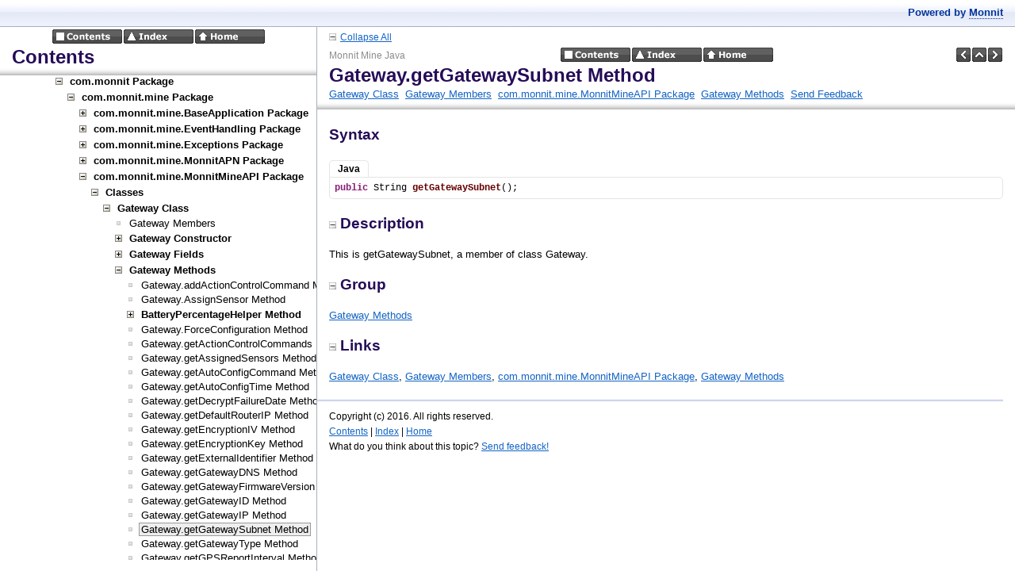

--- FILE ---
content_type: text/html
request_url: https://mine.imonnit.com/Java/v1.3.2.0/APIDocumentation/contents.html
body_size: 64541
content:
<?xml version="1.0" encoding="utf-8"?>
<!DOCTYPE html PUBLIC "-//W3C//DTD XHTML 1.0 Frameset//EN" "http://www.w3.org/TR/xhtml1/DTD/xhtml1-frameset.dtd">
<html xmlns="http://www.w3.org/1999/xhtml">
<head>
<title>Contents</title>
    <meta http-equiv="Content-Type" content="text/html; charset=utf-8" />
    <meta name="generator" content="Doc-O-Matic" />
    <meta http-equiv="Content-Style-Type" content="text/css" />
    <link rel="STYLESHEET" href="default.css" type="text/css" />

<script type="text/javascript" src="scripts.js"></script>
</head>
<body class="Element901" onload="onBodyLoadEx(&#39;frames.html&#39;, &#39;topic&#39;, &#39;contents.html&#39;);" onmousedown="onBodyMouseDown();">

<!-- Begin Popups -->

<!-- End Popups -->

<!-- Begin Page Header -->
<div class="Element710" id="areafixed">
<div class="Element92">
<table width="100%" cellspacing="0" cellpadding="0">
<tr><td width="100%">
<div class="Element2">
<a href="contents.html" target="tocidx"><img src="btn_globals_contents_black.gif" border="0" alt="Contents" title="Contents" onmouseover="switchImage(this, &#39;btn_globals_contents_black_hover.gif&#39;);" onmouseout="switchImage(this, &#39;btn_globals_contents_black.gif&#39;);" /></a><a href="idx.html" target="tocidx"><img src="btn_globals_index_black.gif" border="0" alt="Index" title="Index" onmouseover="switchImage(this, &#39;btn_globals_index_black_hover.gif&#39;);" onmouseout="switchImage(this, &#39;btn_globals_index_black.gif&#39;);" /></a><a href="index.html" target="topic"><img src="btn_globals_home_black.gif" border="0" alt="Home" title="Home" onmouseover="switchImage(this, &#39;btn_globals_home_black_hover.gif&#39;);" onmouseout="switchImage(this, &#39;btn_globals_home_black.gif&#39;);" /></a></div>
</td></tr></table><div class="Element37">
Contents</div>
</div>
</div>

<!-- End Page Header -->

<!-- Begin Client Area -->
<div class="Element720" id="areascroll">
<div class="Element721">

<!-- Begin Page Content -->
<div class="Element58">
<div class="Element850" id="toctree">
<div class="Element851">
<div class="Element861">
<a onclick="toggleVisibilityTOC(&#39;img00001&#39;, &#39;div00001&#39;);"><img src="btn_toc_collapse.gif" border="0" alt="" title="" id="img00001" /></a><a href="#" onclick="toggleVisibilityTOC(&#39;img00001&#39;, &#39;div00001&#39;);" class="Element861">Symbol Reference</a></div>
<div id="div00001">
<div class="Element851">
<div class="Element860">
<a onclick="toggleVisibilityTOC(&#39;img00002&#39;, &#39;div00002&#39;);"><img src="btn_toc_expand.gif" border="0" alt="" title="" id="img00002" /></a><a href="com.html" target="topic" class="Element860">com Package</a></div>
<div id="div00002" style="display:none;">
<div class="Element851">
<div class="Element860">
<a onclick="toggleVisibilityTOC(&#39;img00003&#39;, &#39;div00003&#39;);"><img src="btn_toc_expand.gif" border="0" alt="" title="" id="img00003" /></a><a href="com_monnit.html" target="topic" class="Element860">com.monnit Package</a></div>
<div id="div00003" style="display:none;">
<div class="Element851">
<div class="Element860">
<a onclick="toggleVisibilityTOC(&#39;img00004&#39;, &#39;div00004&#39;);"><img src="btn_toc_expand.gif" border="0" alt="" title="" id="img00004" /></a><a href="com_monnit_mine.html" target="topic" class="Element860">com.monnit.mine Package</a></div>
<div id="div00004" style="display:none;">
<div class="Element851">
<div class="Element860">
<a onclick="toggleVisibilityTOC(&#39;img00005&#39;, &#39;div00005&#39;);"><img src="btn_toc_expand.gif" border="0" alt="" title="" id="img00005" /></a><a href="com_monnit_mine_BaseApplication.html" target="topic" class="Element860">com.monnit.mine.BaseApplication Package</a></div>
<div id="div00005" style="display:none;">
<div class="Element851">
<div class="Element860">
<a onclick="toggleVisibilityTOC(&#39;img00006&#39;, &#39;div00006&#39;);"><img src="btn_toc_expand.gif" border="0" alt="" title="" id="img00006" /></a><a href="com_monnit_mine_BaseApplication_applicationclasses.html" target="topic" class="Element860">com.monnit.mine.BaseApplication.applicationclasses Package</a></div>
<div id="div00006" style="display:none;">
<div class="Element851">
<div class="Element860">
<a onclick="toggleVisibilityTOC(&#39;img00007&#39;, &#39;div00007&#39;);"><img src="btn_toc_expand.gif" border="0" alt="" title="" id="img00007" /></a><a href="!!CLASSES_com_monnit_mine_BaseApplication_applicationclasses.html" target="topic" class="Element860">Classes</a></div>
<div id="div00007" style="display:none;">
<div class="Element851">
<div class="Element860">
<a onclick="toggleVisibilityTOC(&#39;img00008&#39;, &#39;div00008&#39;);"><img src="btn_toc_expand.gif" border="0" alt="" title="" id="img00008" /></a><a href="com_monnit_mine_BaseApplication_applicationclasses_Activity_2Base.html" target="topic" class="Element860">Activity_2Base Class</a></div>
<div id="div00008" style="display:none;">
<div class="Element851">
<div class="Element862">
<img src="btn_toc_leaf.gif" border="0" alt="" title="" /><a href="!!MEMBEROVERVIEW_com_monnit_mine_BaseApplication_applicationclasses_Activity_2Base.html" target="topic" class="Element862">Activity_2Base Members</a></div>
</div>
<div class="Element851">
<div class="Element860">
<a onclick="toggleVisibilityTOC(&#39;img00009&#39;, &#39;div00009&#39;);"><img src="btn_toc_expand.gif" border="0" alt="" title="" id="img00009" /></a><a href="!!MEMBERTYPE_Fields_com_monnit_mine_BaseApplication_applicationclasses_Activity_2Base.html" target="topic" class="Element860">Activity_2Base Fields</a></div>
<div id="div00009" style="display:none;">
<div class="Element851">
<div class="Element862">
<img src="btn_toc_leaf.gif" border="0" alt="" title="" /><a href="com_monnit_mine_BaseApplication_applicationclasses_Activity_2Base_Count.html" target="topic" class="Element862">Activity_2Base.Count Field</a></div>
</div>
<div class="Element851">
<div class="Element862">
<img src="btn_toc_leaf.gif" border="0" alt="" title="" /><a href="com_monnit_mine_BaseApplication_applicationclasses_Activity_2Base_Data.html" target="topic" class="Element862">Activity_2Base.Data Field</a></div>
</div>
<div class="Element851">
<div class="Element862">
<img src="btn_toc_leaf.gif" border="0" alt="" title="" /><a href="com_monnit_mine_BaseApplication_applicationclasses_Activity_2Base_DefaultBiStable.html" target="topic" class="Element862">Activity_2Base.DefaultBiStable Field</a></div>
</div>
<div class="Element851">
<div class="Element862">
<img src="btn_toc_leaf.gif" border="0" alt="" title="" /><a href="com_monnit_mine_BaseApplication_applicationclasses_Activity_2Base_DefaultCalibration1.html" target="topic" class="Element862">Activity_2Base.DefaultCalibration1 Field</a></div>
</div>
<div class="Element851">
<div class="Element862">
<img src="btn_toc_leaf.gif" border="0" alt="" title="" /><a href="com_monnit_mine_BaseApplication_applicationclasses_Activity_2Base_DefaultCalibration2.html" target="topic" class="Element862">Activity_2Base.DefaultCalibration2 Field</a></div>
</div>
<div class="Element851">
<div class="Element862">
<img src="btn_toc_leaf.gif" border="0" alt="" title="" /><a href="com_monnit_mine_BaseApplication_applicationclasses_Activity_2Base_DefaultCalibration3.html" target="topic" class="Element862">Activity_2Base.DefaultCalibration3 Field</a></div>
</div>
<div class="Element851">
<div class="Element862">
<img src="btn_toc_leaf.gif" border="0" alt="" title="" /><a href="com_monnit_mine_BaseApplication_applicationclasses_Activity_2Base_DefaultCalibration4.html" target="topic" class="Element862">Activity_2Base.DefaultCalibration4 Field</a></div>
</div>
<div class="Element851">
<div class="Element862">
<img src="btn_toc_leaf.gif" border="0" alt="" title="" /><a href="com_monnit_mine_BaseApplication_applicationclasses_Activity_2Base_DefaultChannelMask.html" target="topic" class="Element862">Activity_2Base.DefaultChannelMask Field</a></div>
</div>
<div class="Element851">
<div class="Element862">
<img src="btn_toc_leaf.gif" border="0" alt="" title="" /><a href="com_monnit_mine_BaseApplication_applicationclasses_Activity_2Base_DefaultEventDetectionCount.html" target="topic" class="Element862">Activity_2Base.DefaultEventDetectionCount Field</a></div>
</div>
<div class="Element851">
<div class="Element862">
<img src="btn_toc_leaf.gif" border="0" alt="" title="" /><a href="com_monnit_mine_BaseApplication_applicationclasses_Activity_2Base_DefaultEventDetectionPeriod.html" target="topic" class="Element862">Activity_2Base.DefaultEventDetectionPeriod Field</a></div>
</div>
<div class="Element851">
<div class="Element862">
<img src="btn_toc_leaf.gif" border="0" alt="" title="" /><a href="com_monnit_mine_BaseApplication_applicationclasses_Activity_2Base_DefaultEventDetectionType.html" target="topic" class="Element862">Activity_2Base.DefaultEventDetectionType Field</a></div>
</div>
<div class="Element851">
<div class="Element862">
<img src="btn_toc_leaf.gif" border="0" alt="" title="" /><a href="com_monnit_mine_BaseApplication_applicationclasses_Activity_2Base_DefaultHysteresis.html" target="topic" class="Element862">Activity_2Base.DefaultHysteresis Field</a></div>
</div>
<div class="Element851">
<div class="Element862">
<img src="btn_toc_leaf.gif" border="0" alt="" title="" /><a href="com_monnit_mine_BaseApplication_applicationclasses_Activity_2Base_DefaultMaximumThreshold.html" target="topic" class="Element862">Activity_2Base.DefaultMaximumThreshold Field</a></div>
</div>
<div class="Element851">
<div class="Element862">
<img src="btn_toc_leaf.gif" border="0" alt="" title="" /><a href="com_monnit_mine_BaseApplication_applicationclasses_Activity_2Base_DefaultMeasurementsPerTransmission.html" target="topic" class="Element862">Activity_2Base.DefaultMeasurementsPerTransmission Field</a></div>
</div>
<div class="Element851">
<div class="Element862">
<img src="btn_toc_leaf.gif" border="0" alt="" title="" /><a href="com_monnit_mine_BaseApplication_applicationclasses_Activity_2Base_DefaultMinimumThreshold.html" target="topic" class="Element862">Activity_2Base.DefaultMinimumThreshold Field</a></div>
</div>
<div class="Element851">
<div class="Element862">
<img src="btn_toc_leaf.gif" border="0" alt="" title="" /><a href="com_monnit_mine_BaseApplication_applicationclasses_Activity_2Base_DefaultRearmTime.html" target="topic" class="Element862">Activity_2Base.DefaultRearmTime Field</a></div>
</div>
<div class="Element851">
<div class="Element862">
<img src="btn_toc_leaf.gif" border="0" alt="" title="" /><a href="com_monnit_mine_BaseApplication_applicationclasses_Activity_2Base_DefaultRecovery.html" target="topic" class="Element862">Activity_2Base.DefaultRecovery Field</a></div>
</div>
<div class="Element851">
<div class="Element862">
<img src="btn_toc_leaf.gif" border="0" alt="" title="" /><a href="com_monnit_mine_BaseApplication_applicationclasses_Activity_2Base_DefaultRetryCount.html" target="topic" class="Element862">Activity_2Base.DefaultRetryCount Field</a></div>
</div>
<div class="Element851">
<div class="Element862">
<img src="btn_toc_leaf.gif" border="0" alt="" title="" /><a href="com_monnit_mine_BaseApplication_applicationclasses_Activity_2Base_DefaultStandardMessageDelay.html" target="topic" class="Element862">Activity_2Base.DefaultStandardMessageDelay Field</a></div>
</div>
<div class="Element851">
<div class="Element862">
<img src="btn_toc_leaf.gif" border="0" alt="" title="" /><a href="com_monnit_mine_BaseApplication_applicationclasses_Activity_2Base_DefaultTestTransmitCount.html" target="topic" class="Element862">Activity_2Base.DefaultTestTransmitCount Field</a></div>
</div>
<div class="Element851">
<div class="Element862">
<img src="btn_toc_leaf.gif" border="0" alt="" title="" /><a href="com_monnit_mine_BaseApplication_applicationclasses_Activity_2Base_DefaultTimeOfDayActive.html" target="topic" class="Element862">Activity_2Base.DefaultTimeOfDayActive Field</a></div>
</div>
<div class="Element851">
<div class="Element862">
<img src="btn_toc_leaf.gif" border="0" alt="" title="" /><a href="com_monnit_mine_BaseApplication_applicationclasses_Activity_2Base_DefaultTransmitIntervalLink.html" target="topic" class="Element862">Activity_2Base.DefaultTransmitIntervalLink Field</a></div>
</div>
<div class="Element851">
<div class="Element862">
<img src="btn_toc_leaf.gif" border="0" alt="" title="" /><a href="com_monnit_mine_BaseApplication_applicationclasses_Activity_2Base_DefaultTransmitIntervalTest.html" target="topic" class="Element862">Activity_2Base.DefaultTransmitIntervalTest Field</a></div>
</div>
<div class="Element851">
<div class="Element862">
<img src="btn_toc_leaf.gif" border="0" alt="" title="" /><a href="com_monnit_mine_BaseApplication_applicationclasses_Activity_2Base_DefaultTransmitOffset.html" target="topic" class="Element862">Activity_2Base.DefaultTransmitOffset Field</a></div>
</div>
<div class="Element851">
<div class="Element862">
<img src="btn_toc_leaf.gif" border="0" alt="" title="" /><a href="com_monnit_mine_BaseApplication_applicationclasses_Activity_2Base_MonnitApplicationID.html" target="topic" class="Element862">Activity_2Base.MonnitApplicationID Field</a></div>
</div>
<div class="Element851">
<div class="Element862">
<img src="btn_toc_leaf.gif" border="0" alt="" title="" /><a href="com_monnit_mine_BaseApplication_applicationclasses_Activity_2Base_ProfileType.html" target="topic" class="Element862">Activity_2Base.ProfileType Field</a></div>
</div>
</div>
</div>
<div class="Element851">
<div class="Element860">
<a onclick="toggleVisibilityTOC(&#39;img00010&#39;, &#39;div00010&#39;);"><img src="btn_toc_expand.gif" border="0" alt="" title="" id="img00010" /></a><a href="!!MEMBERTYPE_Methods_com_monnit_mine_BaseApplication_applicationclasses_Activity_2Base.html" target="topic" class="Element860">Activity_2Base Methods</a></div>
<div id="div00010" style="display:none;">
<div class="Element851">
<div class="Element862">
<img src="btn_toc_leaf.gif" border="0" alt="" title="" /><a href="com_monnit_mine_BaseApplication_applicationclasses_Activity_2Base_Create@int@byte[].html" target="topic" class="Element862">Activity_2Base.Create Method</a></div>
</div>
<div class="Element851">
<div class="Element862">
<img src="btn_toc_leaf.gif" border="0" alt="" title="" /><a href="com_monnit_mine_BaseApplication_applicationclasses_Activity_2Base_getData.html" target="topic" class="Element862">Activity_2Base.getData Method</a></div>
</div>
<div class="Element851">
<div class="Element862">
<img src="btn_toc_leaf.gif" border="0" alt="" title="" /><a href="com_monnit_mine_BaseApplication_applicationclasses_Activity_2Base_UpdateSensorGeneralConfig1@Sensor@double@double@int@Boolean.html" target="topic" class="Element862">Activity_2Base.UpdateSensorGeneralConfig1 Method</a></div>
</div>
<div class="Element851">
<div class="Element862">
<img src="btn_toc_leaf.gif" border="0" alt="" title="" /><a href="com_monnit_mine_BaseApplication_applicationclasses_Activity_2Base_UpdateSensorGeneralConfig2@Sensor@int@Boolean.html" target="topic" class="Element862">Activity_2Base.UpdateSensorGeneralConfig2 Method</a></div>
</div>
<div class="Element851">
<div class="Element862">
<img src="btn_toc_leaf.gif" border="0" alt="" title="" /><a href="com_monnit_mine_BaseApplication_applicationclasses_Activity_2Base_UpdateSensorHeartBeat@Sensor@double@Boolean.html" target="topic" class="Element862">Activity_2Base.UpdateSensorHeartBeat Method</a></div>
</div>
</div>
</div>
</div>
</div>
<div class="Element851">
<div class="Element860">
<a onclick="toggleVisibilityTOC(&#39;img00011&#39;, &#39;div00011&#39;);"><img src="btn_toc_expand.gif" border="0" alt="" title="" id="img00011" /></a><a href="com_monnit_mine_BaseApplication_applicationclasses_AGPSBase.html" target="topic" class="Element860">AGPSBase Class</a></div>
<div id="div00011" style="display:none;">
<div class="Element851">
<div class="Element862">
<img src="btn_toc_leaf.gif" border="0" alt="" title="" /><a href="!!MEMBEROVERVIEW_com_monnit_mine_BaseApplication_applicationclasses_AGPSBase.html" target="topic" class="Element862">AGPSBase Members</a></div>
</div>
<div class="Element851">
<div class="Element860">
<a onclick="toggleVisibilityTOC(&#39;img00012&#39;, &#39;div00012&#39;);"><img src="btn_toc_expand.gif" border="0" alt="" title="" id="img00012" /></a><a href="!!MEMBERTYPE_Fields_com_monnit_mine_BaseApplication_applicationclasses_AGPSBase.html" target="topic" class="Element860">AGPSBase Fields</a></div>
<div id="div00012" style="display:none;">
<div class="Element851">
<div class="Element862">
<img src="btn_toc_leaf.gif" border="0" alt="" title="" /><a href="com_monnit_mine_BaseApplication_applicationclasses_AGPSBase_Altitude.html" target="topic" class="Element862">AGPSBase.Altitude Field</a></div>
</div>
<div class="Element851">
<div class="Element862">
<img src="btn_toc_leaf.gif" border="0" alt="" title="" /><a href="com_monnit_mine_BaseApplication_applicationclasses_AGPSBase_Data.html" target="topic" class="Element862">AGPSBase.Data Field</a></div>
</div>
<div class="Element851">
<div class="Element862">
<img src="btn_toc_leaf.gif" border="0" alt="" title="" /><a href="com_monnit_mine_BaseApplication_applicationclasses_AGPSBase_DefaultBiStable.html" target="topic" class="Element862">AGPSBase.DefaultBiStable Field</a></div>
</div>
<div class="Element851">
<div class="Element862">
<img src="btn_toc_leaf.gif" border="0" alt="" title="" /><a href="com_monnit_mine_BaseApplication_applicationclasses_AGPSBase_DefaultCalibration1.html" target="topic" class="Element862">AGPSBase.DefaultCalibration1 Field</a></div>
</div>
<div class="Element851">
<div class="Element862">
<img src="btn_toc_leaf.gif" border="0" alt="" title="" /><a href="com_monnit_mine_BaseApplication_applicationclasses_AGPSBase_DefaultCalibration2.html" target="topic" class="Element862">AGPSBase.DefaultCalibration2 Field</a></div>
</div>
<div class="Element851">
<div class="Element862">
<img src="btn_toc_leaf.gif" border="0" alt="" title="" /><a href="com_monnit_mine_BaseApplication_applicationclasses_AGPSBase_DefaultCalibration3.html" target="topic" class="Element862">AGPSBase.DefaultCalibration3 Field</a></div>
</div>
<div class="Element851">
<div class="Element862">
<img src="btn_toc_leaf.gif" border="0" alt="" title="" /><a href="com_monnit_mine_BaseApplication_applicationclasses_AGPSBase_DefaultCalibration4.html" target="topic" class="Element862">AGPSBase.DefaultCalibration4 Field</a></div>
</div>
<div class="Element851">
<div class="Element862">
<img src="btn_toc_leaf.gif" border="0" alt="" title="" /><a href="com_monnit_mine_BaseApplication_applicationclasses_AGPSBase_DefaultChannelMask.html" target="topic" class="Element862">AGPSBase.DefaultChannelMask Field</a></div>
</div>
<div class="Element851">
<div class="Element862">
<img src="btn_toc_leaf.gif" border="0" alt="" title="" /><a href="com_monnit_mine_BaseApplication_applicationclasses_AGPSBase_DefaultEventDetectionCount.html" target="topic" class="Element862">AGPSBase.DefaultEventDetectionCount Field</a></div>
</div>
<div class="Element851">
<div class="Element862">
<img src="btn_toc_leaf.gif" border="0" alt="" title="" /><a href="com_monnit_mine_BaseApplication_applicationclasses_AGPSBase_DefaultEventDetectionPeriod.html" target="topic" class="Element862">AGPSBase.DefaultEventDetectionPeriod Field</a></div>
</div>
<div class="Element851">
<div class="Element862">
<img src="btn_toc_leaf.gif" border="0" alt="" title="" /><a href="com_monnit_mine_BaseApplication_applicationclasses_AGPSBase_DefaultEventDetectionType.html" target="topic" class="Element862">AGPSBase.DefaultEventDetectionType Field</a></div>
</div>
<div class="Element851">
<div class="Element862">
<img src="btn_toc_leaf.gif" border="0" alt="" title="" /><a href="com_monnit_mine_BaseApplication_applicationclasses_AGPSBase_DefaultHysteresis.html" target="topic" class="Element862">AGPSBase.DefaultHysteresis Field</a></div>
</div>
<div class="Element851">
<div class="Element862">
<img src="btn_toc_leaf.gif" border="0" alt="" title="" /><a href="com_monnit_mine_BaseApplication_applicationclasses_AGPSBase_DefaultMaximumThreshold.html" target="topic" class="Element862">AGPSBase.DefaultMaximumThreshold Field</a></div>
</div>
<div class="Element851">
<div class="Element862">
<img src="btn_toc_leaf.gif" border="0" alt="" title="" /><a href="com_monnit_mine_BaseApplication_applicationclasses_AGPSBase_DefaultMeasurementsPerTransmission.html" target="topic" class="Element862">AGPSBase.DefaultMeasurementsPerTransmission Field</a></div>
</div>
<div class="Element851">
<div class="Element862">
<img src="btn_toc_leaf.gif" border="0" alt="" title="" /><a href="com_monnit_mine_BaseApplication_applicationclasses_AGPSBase_DefaultMinimumThreshold.html" target="topic" class="Element862">AGPSBase.DefaultMinimumThreshold Field</a></div>
</div>
<div class="Element851">
<div class="Element862">
<img src="btn_toc_leaf.gif" border="0" alt="" title="" /><a href="com_monnit_mine_BaseApplication_applicationclasses_AGPSBase_DefaultRearmTime.html" target="topic" class="Element862">AGPSBase.DefaultRearmTime Field</a></div>
</div>
<div class="Element851">
<div class="Element862">
<img src="btn_toc_leaf.gif" border="0" alt="" title="" /><a href="com_monnit_mine_BaseApplication_applicationclasses_AGPSBase_DefaultRecovery.html" target="topic" class="Element862">AGPSBase.DefaultRecovery Field</a></div>
</div>
<div class="Element851">
<div class="Element862">
<img src="btn_toc_leaf.gif" border="0" alt="" title="" /><a href="com_monnit_mine_BaseApplication_applicationclasses_AGPSBase_DefaultRetryCount.html" target="topic" class="Element862">AGPSBase.DefaultRetryCount Field</a></div>
</div>
<div class="Element851">
<div class="Element862">
<img src="btn_toc_leaf.gif" border="0" alt="" title="" /><a href="com_monnit_mine_BaseApplication_applicationclasses_AGPSBase_DefaultStandardMessageDelay.html" target="topic" class="Element862">AGPSBase.DefaultStandardMessageDelay Field</a></div>
</div>
<div class="Element851">
<div class="Element862">
<img src="btn_toc_leaf.gif" border="0" alt="" title="" /><a href="com_monnit_mine_BaseApplication_applicationclasses_AGPSBase_DefaultTestTransmitCount.html" target="topic" class="Element862">AGPSBase.DefaultTestTransmitCount Field</a></div>
</div>
<div class="Element851">
<div class="Element862">
<img src="btn_toc_leaf.gif" border="0" alt="" title="" /><a href="com_monnit_mine_BaseApplication_applicationclasses_AGPSBase_DefaultTimeOfDayActive.html" target="topic" class="Element862">AGPSBase.DefaultTimeOfDayActive Field</a></div>
</div>
<div class="Element851">
<div class="Element862">
<img src="btn_toc_leaf.gif" border="0" alt="" title="" /><a href="com_monnit_mine_BaseApplication_applicationclasses_AGPSBase_DefaultTransmitIntervalLink.html" target="topic" class="Element862">AGPSBase.DefaultTransmitIntervalLink Field</a></div>
</div>
<div class="Element851">
<div class="Element862">
<img src="btn_toc_leaf.gif" border="0" alt="" title="" /><a href="com_monnit_mine_BaseApplication_applicationclasses_AGPSBase_DefaultTransmitIntervalTest.html" target="topic" class="Element862">AGPSBase.DefaultTransmitIntervalTest Field</a></div>
</div>
<div class="Element851">
<div class="Element862">
<img src="btn_toc_leaf.gif" border="0" alt="" title="" /><a href="com_monnit_mine_BaseApplication_applicationclasses_AGPSBase_DefaultTransmitOffset.html" target="topic" class="Element862">AGPSBase.DefaultTransmitOffset Field</a></div>
</div>
<div class="Element851">
<div class="Element862">
<img src="btn_toc_leaf.gif" border="0" alt="" title="" /><a href="com_monnit_mine_BaseApplication_applicationclasses_AGPSBase_Error.html" target="topic" class="Element862">AGPSBase.Error Field</a></div>
</div>
<div class="Element851">
<div class="Element862">
<img src="btn_toc_leaf.gif" border="0" alt="" title="" /><a href="com_monnit_mine_BaseApplication_applicationclasses_AGPSBase_Lat.html" target="topic" class="Element862">AGPSBase.Lat Field</a></div>
</div>
<div class="Element851">
<div class="Element862">
<img src="btn_toc_leaf.gif" border="0" alt="" title="" /><a href="com_monnit_mine_BaseApplication_applicationclasses_AGPSBase_Lon.html" target="topic" class="Element862">AGPSBase.Lon Field</a></div>
</div>
<div class="Element851">
<div class="Element862">
<img src="btn_toc_leaf.gif" border="0" alt="" title="" /><a href="com_monnit_mine_BaseApplication_applicationclasses_AGPSBase_MonnitApplicationID.html" target="topic" class="Element862">AGPSBase.MonnitApplicationID Field</a></div>
</div>
<div class="Element851">
<div class="Element862">
<img src="btn_toc_leaf.gif" border="0" alt="" title="" /><a href="com_monnit_mine_BaseApplication_applicationclasses_AGPSBase_ProfileType.html" target="topic" class="Element862">AGPSBase.ProfileType Field</a></div>
</div>
</div>
</div>
<div class="Element851">
<div class="Element860">
<a onclick="toggleVisibilityTOC(&#39;img00013&#39;, &#39;div00013&#39;);"><img src="btn_toc_expand.gif" border="0" alt="" title="" id="img00013" /></a><a href="!!MEMBERTYPE_Methods_com_monnit_mine_BaseApplication_applicationclasses_AGPSBase.html" target="topic" class="Element860">AGPSBase Methods</a></div>
<div id="div00013" style="display:none;">
<div class="Element851">
<div class="Element862">
<img src="btn_toc_leaf.gif" border="0" alt="" title="" /><a href="com_monnit_mine_BaseApplication_applicationclasses_AGPSBase_Create@int@byte[].html" target="topic" class="Element862">AGPSBase.Create Method</a></div>
</div>
<div class="Element851">
<div class="Element862">
<img src="btn_toc_leaf.gif" border="0" alt="" title="" /><a href="com_monnit_mine_BaseApplication_applicationclasses_AGPSBase_getData.html" target="topic" class="Element862">AGPSBase.getData Method</a></div>
</div>
</div>
</div>
</div>
</div>
<div class="Element851">
<div class="Element860">
<a onclick="toggleVisibilityTOC(&#39;img00014&#39;, &#39;div00014&#39;);"><img src="btn_toc_expand.gif" border="0" alt="" title="" id="img00014" /></a><a href="com_monnit_mine_BaseApplication_applicationclasses_AssetBase.html" target="topic" class="Element860">AssetBase Class</a></div>
<div id="div00014" style="display:none;">
<div class="Element851">
<div class="Element862">
<img src="btn_toc_leaf.gif" border="0" alt="" title="" /><a href="!!MEMBEROVERVIEW_com_monnit_mine_BaseApplication_applicationclasses_AssetBase.html" target="topic" class="Element862">AssetBase Members</a></div>
</div>
<div class="Element851">
<div class="Element862">
<img src="btn_toc_leaf.gif" border="0" alt="" title="" /><a href="com_monnit_mine_BaseApplication_applicationclasses_AssetBase_AssetBase.html" target="topic" class="Element862">AssetBase.AssetBase Constructor</a></div>
</div>
<div class="Element851">
<div class="Element860">
<a onclick="toggleVisibilityTOC(&#39;img00015&#39;, &#39;div00015&#39;);"><img src="btn_toc_expand.gif" border="0" alt="" title="" id="img00015" /></a><a href="!!MEMBERTYPE_Fields_com_monnit_mine_BaseApplication_applicationclasses_AssetBase.html" target="topic" class="Element860">AssetBase Fields</a></div>
<div id="div00015" style="display:none;">
<div class="Element851">
<div class="Element862">
<img src="btn_toc_leaf.gif" border="0" alt="" title="" /><a href="com_monnit_mine_BaseApplication_applicationclasses_AssetBase_Data.html" target="topic" class="Element862">AssetBase.Data Field</a></div>
</div>
<div class="Element851">
<div class="Element862">
<img src="btn_toc_leaf.gif" border="0" alt="" title="" /><a href="com_monnit_mine_BaseApplication_applicationclasses_AssetBase_DefaultBiStable.html" target="topic" class="Element862">AssetBase.DefaultBiStable Field</a></div>
</div>
<div class="Element851">
<div class="Element862">
<img src="btn_toc_leaf.gif" border="0" alt="" title="" /><a href="com_monnit_mine_BaseApplication_applicationclasses_AssetBase_DefaultCalibration1.html" target="topic" class="Element862">AssetBase.DefaultCalibration1 Field</a></div>
</div>
<div class="Element851">
<div class="Element862">
<img src="btn_toc_leaf.gif" border="0" alt="" title="" /><a href="com_monnit_mine_BaseApplication_applicationclasses_AssetBase_DefaultCalibration2.html" target="topic" class="Element862">AssetBase.DefaultCalibration2 Field</a></div>
</div>
<div class="Element851">
<div class="Element862">
<img src="btn_toc_leaf.gif" border="0" alt="" title="" /><a href="com_monnit_mine_BaseApplication_applicationclasses_AssetBase_DefaultCalibration3.html" target="topic" class="Element862">AssetBase.DefaultCalibration3 Field</a></div>
</div>
<div class="Element851">
<div class="Element862">
<img src="btn_toc_leaf.gif" border="0" alt="" title="" /><a href="com_monnit_mine_BaseApplication_applicationclasses_AssetBase_DefaultCalibration4.html" target="topic" class="Element862">AssetBase.DefaultCalibration4 Field</a></div>
</div>
<div class="Element851">
<div class="Element862">
<img src="btn_toc_leaf.gif" border="0" alt="" title="" /><a href="com_monnit_mine_BaseApplication_applicationclasses_AssetBase_DefaultChannelMask.html" target="topic" class="Element862">AssetBase.DefaultChannelMask Field</a></div>
</div>
<div class="Element851">
<div class="Element862">
<img src="btn_toc_leaf.gif" border="0" alt="" title="" /><a href="com_monnit_mine_BaseApplication_applicationclasses_AssetBase_DefaultEventDetectionCount.html" target="topic" class="Element862">AssetBase.DefaultEventDetectionCount Field</a></div>
</div>
<div class="Element851">
<div class="Element862">
<img src="btn_toc_leaf.gif" border="0" alt="" title="" /><a href="com_monnit_mine_BaseApplication_applicationclasses_AssetBase_DefaultEventDetectionPeriod.html" target="topic" class="Element862">AssetBase.DefaultEventDetectionPeriod Field</a></div>
</div>
<div class="Element851">
<div class="Element862">
<img src="btn_toc_leaf.gif" border="0" alt="" title="" /><a href="com_monnit_mine_BaseApplication_applicationclasses_AssetBase_DefaultEventDetectionType.html" target="topic" class="Element862">AssetBase.DefaultEventDetectionType Field</a></div>
</div>
<div class="Element851">
<div class="Element862">
<img src="btn_toc_leaf.gif" border="0" alt="" title="" /><a href="com_monnit_mine_BaseApplication_applicationclasses_AssetBase_DefaultHysteresis.html" target="topic" class="Element862">AssetBase.DefaultHysteresis Field</a></div>
</div>
<div class="Element851">
<div class="Element862">
<img src="btn_toc_leaf.gif" border="0" alt="" title="" /><a href="com_monnit_mine_BaseApplication_applicationclasses_AssetBase_DefaultMaximumThreshold.html" target="topic" class="Element862">AssetBase.DefaultMaximumThreshold Field</a></div>
</div>
<div class="Element851">
<div class="Element862">
<img src="btn_toc_leaf.gif" border="0" alt="" title="" /><a href="com_monnit_mine_BaseApplication_applicationclasses_AssetBase_DefaultMeasurementsPerTransmission.html" target="topic" class="Element862">AssetBase.DefaultMeasurementsPerTransmission Field</a></div>
</div>
<div class="Element851">
<div class="Element862">
<img src="btn_toc_leaf.gif" border="0" alt="" title="" /><a href="com_monnit_mine_BaseApplication_applicationclasses_AssetBase_DefaultMinimumThreshold.html" target="topic" class="Element862">AssetBase.DefaultMinimumThreshold Field</a></div>
</div>
<div class="Element851">
<div class="Element862">
<img src="btn_toc_leaf.gif" border="0" alt="" title="" /><a href="com_monnit_mine_BaseApplication_applicationclasses_AssetBase_DefaultRearmTime.html" target="topic" class="Element862">AssetBase.DefaultRearmTime Field</a></div>
</div>
<div class="Element851">
<div class="Element862">
<img src="btn_toc_leaf.gif" border="0" alt="" title="" /><a href="com_monnit_mine_BaseApplication_applicationclasses_AssetBase_DefaultRecovery.html" target="topic" class="Element862">AssetBase.DefaultRecovery Field</a></div>
</div>
<div class="Element851">
<div class="Element862">
<img src="btn_toc_leaf.gif" border="0" alt="" title="" /><a href="com_monnit_mine_BaseApplication_applicationclasses_AssetBase_DefaultRetryCount.html" target="topic" class="Element862">AssetBase.DefaultRetryCount Field</a></div>
</div>
<div class="Element851">
<div class="Element862">
<img src="btn_toc_leaf.gif" border="0" alt="" title="" /><a href="com_monnit_mine_BaseApplication_applicationclasses_AssetBase_DefaultStandardMessageDelay.html" target="topic" class="Element862">AssetBase.DefaultStandardMessageDelay Field</a></div>
</div>
<div class="Element851">
<div class="Element862">
<img src="btn_toc_leaf.gif" border="0" alt="" title="" /><a href="com_monnit_mine_BaseApplication_applicationclasses_AssetBase_DefaultTestTransmitCount.html" target="topic" class="Element862">AssetBase.DefaultTestTransmitCount Field</a></div>
</div>
<div class="Element851">
<div class="Element862">
<img src="btn_toc_leaf.gif" border="0" alt="" title="" /><a href="com_monnit_mine_BaseApplication_applicationclasses_AssetBase_DefaultTimeOfDayActive.html" target="topic" class="Element862">AssetBase.DefaultTimeOfDayActive Field</a></div>
</div>
<div class="Element851">
<div class="Element862">
<img src="btn_toc_leaf.gif" border="0" alt="" title="" /><a href="com_monnit_mine_BaseApplication_applicationclasses_AssetBase_DefaultTransmitIntervalLink.html" target="topic" class="Element862">AssetBase.DefaultTransmitIntervalLink Field</a></div>
</div>
<div class="Element851">
<div class="Element862">
<img src="btn_toc_leaf.gif" border="0" alt="" title="" /><a href="com_monnit_mine_BaseApplication_applicationclasses_AssetBase_DefaultTransmitIntervalTest.html" target="topic" class="Element862">AssetBase.DefaultTransmitIntervalTest Field</a></div>
</div>
<div class="Element851">
<div class="Element862">
<img src="btn_toc_leaf.gif" border="0" alt="" title="" /><a href="com_monnit_mine_BaseApplication_applicationclasses_AssetBase_DefaultTransmitOffset.html" target="topic" class="Element862">AssetBase.DefaultTransmitOffset Field</a></div>
</div>
<div class="Element851">
<div class="Element862">
<img src="btn_toc_leaf.gif" border="0" alt="" title="" /><a href="com_monnit_mine_BaseApplication_applicationclasses_AssetBase_MonnitApplicationID.html" target="topic" class="Element862">AssetBase.MonnitApplicationID Field</a></div>
</div>
<div class="Element851">
<div class="Element862">
<img src="btn_toc_leaf.gif" border="0" alt="" title="" /><a href="com_monnit_mine_BaseApplication_applicationclasses_AssetBase_ProfileType.html" target="topic" class="Element862">AssetBase.ProfileType Field</a></div>
</div>
</div>
</div>
<div class="Element851">
<div class="Element860">
<a onclick="toggleVisibilityTOC(&#39;img00016&#39;, &#39;div00016&#39;);"><img src="btn_toc_expand.gif" border="0" alt="" title="" id="img00016" /></a><a href="!!MEMBERTYPE_Methods_com_monnit_mine_BaseApplication_applicationclasses_AssetBase.html" target="topic" class="Element860">AssetBase Methods</a></div>
<div id="div00016" style="display:none;">
<div class="Element851">
<div class="Element862">
<img src="btn_toc_leaf.gif" border="0" alt="" title="" /><a href="com_monnit_mine_BaseApplication_applicationclasses_AssetBase_Create@int@Byte[].html" target="topic" class="Element862">AssetBase.Create Method</a></div>
</div>
<div class="Element851">
<div class="Element862">
<img src="btn_toc_leaf.gif" border="0" alt="" title="" /><a href="com_monnit_mine_BaseApplication_applicationclasses_AssetBase_getData.html" target="topic" class="Element862">AssetBase.getData Method</a></div>
</div>
<div class="Element851">
<div class="Element862">
<img src="btn_toc_leaf.gif" border="0" alt="" title="" /><a href="com_monnit_mine_BaseApplication_applicationclasses_AssetBase_UpdateSensorGeneralConfig1@Sensor@double@int@Boolean.html" target="topic" class="Element862">AssetBase.UpdateSensorGeneralConfig1 Method</a></div>
</div>
<div class="Element851">
<div class="Element862">
<img src="btn_toc_leaf.gif" border="0" alt="" title="" /><a href="com_monnit_mine_BaseApplication_applicationclasses_AssetBase_UpdateSensorGeneralConfig2@Sensor@int@Boolean.html" target="topic" class="Element862">AssetBase.UpdateSensorGeneralConfig2 Method</a></div>
</div>
<div class="Element851">
<div class="Element862">
<img src="btn_toc_leaf.gif" border="0" alt="" title="" /><a href="com_monnit_mine_BaseApplication_applicationclasses_AssetBase_UpdateSensorHeartBeat@Sensor@double@Boolean.html" target="topic" class="Element862">AssetBase.UpdateSensorHeartBeat Method</a></div>
</div>
</div>
</div>
</div>
</div>
<div class="Element851">
<div class="Element860">
<a onclick="toggleVisibilityTOC(&#39;img00017&#39;, &#39;div00017&#39;);"><img src="btn_toc_expand.gif" border="0" alt="" title="" id="img00017" /></a><a href="com_monnit_mine_BaseApplication_applicationclasses_BatteryHealthBase.html" target="topic" class="Element860">BatteryHealthBase Class</a></div>
<div id="div00017" style="display:none;">
<div class="Element851">
<div class="Element862">
<img src="btn_toc_leaf.gif" border="0" alt="" title="" /><a href="!!MEMBEROVERVIEW_com_monnit_mine_BaseApplication_applicationclasses_BatteryHealthBase.html" target="topic" class="Element862">BatteryHealthBase Members</a></div>
</div>
<div class="Element851">
<div class="Element860">
<a onclick="toggleVisibilityTOC(&#39;img00018&#39;, &#39;div00018&#39;);"><img src="btn_toc_expand.gif" border="0" alt="" title="" id="img00018" /></a><a href="!!MEMBERTYPE_Fields_com_monnit_mine_BaseApplication_applicationclasses_BatteryHealthBase.html" target="topic" class="Element860">BatteryHealthBase Fields</a></div>
<div id="div00018" style="display:none;">
<div class="Element851">
<div class="Element862">
<img src="btn_toc_leaf.gif" border="0" alt="" title="" /><a href="com_monnit_mine_BaseApplication_applicationclasses_BatteryHealthBase_Data.html" target="topic" class="Element862">BatteryHealthBase.Data Field</a></div>
</div>
<div class="Element851">
<div class="Element862">
<img src="btn_toc_leaf.gif" border="0" alt="" title="" /><a href="com_monnit_mine_BaseApplication_applicationclasses_BatteryHealthBase_DefaultBiStable.html" target="topic" class="Element862">BatteryHealthBase.DefaultBiStable Field</a></div>
</div>
<div class="Element851">
<div class="Element862">
<img src="btn_toc_leaf.gif" border="0" alt="" title="" /><a href="com_monnit_mine_BaseApplication_applicationclasses_BatteryHealthBase_DefaultCalibration1.html" target="topic" class="Element862">BatteryHealthBase.DefaultCalibration1 Field</a></div>
</div>
<div class="Element851">
<div class="Element862">
<img src="btn_toc_leaf.gif" border="0" alt="" title="" /><a href="com_monnit_mine_BaseApplication_applicationclasses_BatteryHealthBase_DefaultCalibration2.html" target="topic" class="Element862">BatteryHealthBase.DefaultCalibration2 Field</a></div>
</div>
<div class="Element851">
<div class="Element862">
<img src="btn_toc_leaf.gif" border="0" alt="" title="" /><a href="com_monnit_mine_BaseApplication_applicationclasses_BatteryHealthBase_DefaultCalibration3.html" target="topic" class="Element862">BatteryHealthBase.DefaultCalibration3 Field</a></div>
</div>
<div class="Element851">
<div class="Element862">
<img src="btn_toc_leaf.gif" border="0" alt="" title="" /><a href="com_monnit_mine_BaseApplication_applicationclasses_BatteryHealthBase_DefaultCalibration4.html" target="topic" class="Element862">BatteryHealthBase.DefaultCalibration4 Field</a></div>
</div>
<div class="Element851">
<div class="Element862">
<img src="btn_toc_leaf.gif" border="0" alt="" title="" /><a href="com_monnit_mine_BaseApplication_applicationclasses_BatteryHealthBase_DefaultChannelMask.html" target="topic" class="Element862">BatteryHealthBase.DefaultChannelMask Field</a></div>
</div>
<div class="Element851">
<div class="Element862">
<img src="btn_toc_leaf.gif" border="0" alt="" title="" /><a href="com_monnit_mine_BaseApplication_applicationclasses_BatteryHealthBase_DefaultEventDetectionCount.html" target="topic" class="Element862">BatteryHealthBase.DefaultEventDetectionCount Field</a></div>
</div>
<div class="Element851">
<div class="Element862">
<img src="btn_toc_leaf.gif" border="0" alt="" title="" /><a href="com_monnit_mine_BaseApplication_applicationclasses_BatteryHealthBase_DefaultEventDetectionPeriod.html" target="topic" class="Element862">BatteryHealthBase.DefaultEventDetectionPeriod Field</a></div>
</div>
<div class="Element851">
<div class="Element862">
<img src="btn_toc_leaf.gif" border="0" alt="" title="" /><a href="com_monnit_mine_BaseApplication_applicationclasses_BatteryHealthBase_DefaultEventDetectionType.html" target="topic" class="Element862">BatteryHealthBase.DefaultEventDetectionType Field</a></div>
</div>
<div class="Element851">
<div class="Element862">
<img src="btn_toc_leaf.gif" border="0" alt="" title="" /><a href="com_monnit_mine_BaseApplication_applicationclasses_BatteryHealthBase_DefaultHysteresis.html" target="topic" class="Element862">BatteryHealthBase.DefaultHysteresis Field</a></div>
</div>
<div class="Element851">
<div class="Element862">
<img src="btn_toc_leaf.gif" border="0" alt="" title="" /><a href="com_monnit_mine_BaseApplication_applicationclasses_BatteryHealthBase_DefaultMaximumThreshold.html" target="topic" class="Element862">BatteryHealthBase.DefaultMaximumThreshold Field</a></div>
</div>
<div class="Element851">
<div class="Element862">
<img src="btn_toc_leaf.gif" border="0" alt="" title="" /><a href="com_monnit_mine_BaseApplication_applicationclasses_BatteryHealthBase_DefaultMeasurementsPerTransmission.html" target="topic" class="Element862">BatteryHealthBase.DefaultMeasurementsPerTransmission Field</a></div>
</div>
<div class="Element851">
<div class="Element862">
<img src="btn_toc_leaf.gif" border="0" alt="" title="" /><a href="com_monnit_mine_BaseApplication_applicationclasses_BatteryHealthBase_DefaultMinimumThreshold.html" target="topic" class="Element862">BatteryHealthBase.DefaultMinimumThreshold Field</a></div>
</div>
<div class="Element851">
<div class="Element862">
<img src="btn_toc_leaf.gif" border="0" alt="" title="" /><a href="com_monnit_mine_BaseApplication_applicationclasses_BatteryHealthBase_DefaultRearmTime.html" target="topic" class="Element862">BatteryHealthBase.DefaultRearmTime Field</a></div>
</div>
<div class="Element851">
<div class="Element862">
<img src="btn_toc_leaf.gif" border="0" alt="" title="" /><a href="com_monnit_mine_BaseApplication_applicationclasses_BatteryHealthBase_DefaultRecovery.html" target="topic" class="Element862">BatteryHealthBase.DefaultRecovery Field</a></div>
</div>
<div class="Element851">
<div class="Element862">
<img src="btn_toc_leaf.gif" border="0" alt="" title="" /><a href="com_monnit_mine_BaseApplication_applicationclasses_BatteryHealthBase_DefaultRetryCount.html" target="topic" class="Element862">BatteryHealthBase.DefaultRetryCount Field</a></div>
</div>
<div class="Element851">
<div class="Element862">
<img src="btn_toc_leaf.gif" border="0" alt="" title="" /><a href="com_monnit_mine_BaseApplication_applicationclasses_BatteryHealthBase_DefaultStandardMessageDelay.html" target="topic" class="Element862">BatteryHealthBase.DefaultStandardMessageDelay Field</a></div>
</div>
<div class="Element851">
<div class="Element862">
<img src="btn_toc_leaf.gif" border="0" alt="" title="" /><a href="com_monnit_mine_BaseApplication_applicationclasses_BatteryHealthBase_DefaultTestTransmitCount.html" target="topic" class="Element862">BatteryHealthBase.DefaultTestTransmitCount Field</a></div>
</div>
<div class="Element851">
<div class="Element862">
<img src="btn_toc_leaf.gif" border="0" alt="" title="" /><a href="com_monnit_mine_BaseApplication_applicationclasses_BatteryHealthBase_DefaultTimeOfDayActive.html" target="topic" class="Element862">BatteryHealthBase.DefaultTimeOfDayActive Field</a></div>
</div>
<div class="Element851">
<div class="Element862">
<img src="btn_toc_leaf.gif" border="0" alt="" title="" /><a href="com_monnit_mine_BaseApplication_applicationclasses_BatteryHealthBase_DefaultTransmitIntervalLink.html" target="topic" class="Element862">BatteryHealthBase.DefaultTransmitIntervalLink Field</a></div>
</div>
<div class="Element851">
<div class="Element862">
<img src="btn_toc_leaf.gif" border="0" alt="" title="" /><a href="com_monnit_mine_BaseApplication_applicationclasses_BatteryHealthBase_DefaultTransmitIntervalTest.html" target="topic" class="Element862">BatteryHealthBase.DefaultTransmitIntervalTest Field</a></div>
</div>
<div class="Element851">
<div class="Element862">
<img src="btn_toc_leaf.gif" border="0" alt="" title="" /><a href="com_monnit_mine_BaseApplication_applicationclasses_BatteryHealthBase_DefaultTransmitOffset.html" target="topic" class="Element862">BatteryHealthBase.DefaultTransmitOffset Field</a></div>
</div>
<div class="Element851">
<div class="Element862">
<img src="btn_toc_leaf.gif" border="0" alt="" title="" /><a href="com_monnit_mine_BaseApplication_applicationclasses_BatteryHealthBase_MonnitApplicationID.html" target="topic" class="Element862">BatteryHealthBase.MonnitApplicationID Field</a></div>
</div>
<div class="Element851">
<div class="Element862">
<img src="btn_toc_leaf.gif" border="0" alt="" title="" /><a href="com_monnit_mine_BaseApplication_applicationclasses_BatteryHealthBase_ProfileType.html" target="topic" class="Element862">BatteryHealthBase.ProfileType Field</a></div>
</div>
<div class="Element851">
<div class="Element862">
<img src="btn_toc_leaf.gif" border="0" alt="" title="" /><a href="com_monnit_mine_BaseApplication_applicationclasses_BatteryHealthBase_Voltage.html" target="topic" class="Element862">BatteryHealthBase.Voltage Field</a></div>
</div>
</div>
</div>
<div class="Element851">
<div class="Element860">
<a onclick="toggleVisibilityTOC(&#39;img00019&#39;, &#39;div00019&#39;);"><img src="btn_toc_expand.gif" border="0" alt="" title="" id="img00019" /></a><a href="!!MEMBERTYPE_Methods_com_monnit_mine_BaseApplication_applicationclasses_BatteryHealthBase.html" target="topic" class="Element860">BatteryHealthBase Methods</a></div>
<div id="div00019" style="display:none;">
<div class="Element851">
<div class="Element862">
<img src="btn_toc_leaf.gif" border="0" alt="" title="" /><a href="com_monnit_mine_BaseApplication_applicationclasses_BatteryHealthBase_CalibrateFrame@long@double.html" target="topic" class="Element862">BatteryHealthBase.CalibrateFrame Method</a></div>
</div>
<div class="Element851">
<div class="Element862">
<img src="btn_toc_leaf.gif" border="0" alt="" title="" /><a href="com_monnit_mine_BaseApplication_applicationclasses_BatteryHealthBase_Create@int@byte[].html" target="topic" class="Element862">BatteryHealthBase.Create Method</a></div>
</div>
<div class="Element851">
<div class="Element862">
<img src="btn_toc_leaf.gif" border="0" alt="" title="" /><a href="com_monnit_mine_BaseApplication_applicationclasses_BatteryHealthBase_getData.html" target="topic" class="Element862">BatteryHealthBase.getData Method</a></div>
</div>
<div class="Element851">
<div class="Element862">
<img src="btn_toc_leaf.gif" border="0" alt="" title="" /><a href="com_monnit_mine_BaseApplication_applicationclasses_BatteryHealthBase_UpdateSensorCalibration@Sensor@double@double@Boolean.html" target="topic" class="Element862">BatteryHealthBase.UpdateSensorCalibration Method</a></div>
</div>
<div class="Element851">
<div class="Element862">
<img src="btn_toc_leaf.gif" border="0" alt="" title="" /><a href="com_monnit_mine_BaseApplication_applicationclasses_BatteryHealthBase_UpdateSensorGeneralConfig1@Sensor@double@int@Boolean.html" target="topic" class="Element862">BatteryHealthBase.UpdateSensorGeneralConfig1 Method</a></div>
</div>
<div class="Element851">
<div class="Element862">
<img src="btn_toc_leaf.gif" border="0" alt="" title="" /><a href="com_monnit_mine_BaseApplication_applicationclasses_BatteryHealthBase_UpdateSensorGeneralConfig2@Sensor@int@Boolean.html" target="topic" class="Element862">BatteryHealthBase.UpdateSensorGeneralConfig2 Method</a></div>
</div>
<div class="Element851">
<div class="Element862">
<img src="btn_toc_leaf.gif" border="0" alt="" title="" /><a href="com_monnit_mine_BaseApplication_applicationclasses_BatteryHealthBase_UpdateSensorHeartBeat@Sensor@double@Boolean.html" target="topic" class="Element862">BatteryHealthBase.UpdateSensorHeartBeat Method</a></div>
</div>
<div class="Element851">
<div class="Element862">
<img src="btn_toc_leaf.gif" border="0" alt="" title="" /><a href="com_monnit_mine_BaseApplication_applicationclasses_BatteryHealthBase_UpdateSensorProfileConfig1@Sensor@int@double@double@double@Boolean.html" target="topic" class="Element862">BatteryHealthBase.UpdateSensorProfileConfig1 Method</a></div>
</div>
</div>
</div>
</div>
</div>
<div class="Element851">
<div class="Element860">
<a onclick="toggleVisibilityTOC(&#39;img00020&#39;, &#39;div00020&#39;);"><img src="btn_toc_expand.gif" border="0" alt="" title="" id="img00020" /></a><a href="com_monnit_mine_BaseApplication_applicationclasses_ButtonLedBase.html" target="topic" class="Element860">ButtonLedBase Class</a></div>
<div id="div00020" style="display:none;">
<div class="Element851">
<div class="Element862">
<img src="btn_toc_leaf.gif" border="0" alt="" title="" /><a href="!!MEMBEROVERVIEW_com_monnit_mine_BaseApplication_applicationclasses_ButtonLedBase.html" target="topic" class="Element862">ButtonLedBase Members</a></div>
</div>
<div class="Element851">
<div class="Element860">
<a onclick="toggleVisibilityTOC(&#39;img00021&#39;, &#39;div00021&#39;);"><img src="btn_toc_expand.gif" border="0" alt="" title="" id="img00021" /></a><a href="!!MEMBERTYPE_Fields_com_monnit_mine_BaseApplication_applicationclasses_ButtonLedBase.html" target="topic" class="Element860">ButtonLedBase Fields</a></div>
<div id="div00021" style="display:none;">
<div class="Element851">
<div class="Element862">
<img src="btn_toc_leaf.gif" border="0" alt="" title="" /><a href="com_monnit_mine_BaseApplication_applicationclasses_ButtonLedBase_Data.html" target="topic" class="Element862">ButtonLedBase.Data Field</a></div>
</div>
<div class="Element851">
<div class="Element862">
<img src="btn_toc_leaf.gif" border="0" alt="" title="" /><a href="com_monnit_mine_BaseApplication_applicationclasses_ButtonLedBase_DefaultBiStable.html" target="topic" class="Element862">ButtonLedBase.DefaultBiStable Field</a></div>
</div>
<div class="Element851">
<div class="Element862">
<img src="btn_toc_leaf.gif" border="0" alt="" title="" /><a href="com_monnit_mine_BaseApplication_applicationclasses_ButtonLedBase_DefaultCalibration1.html" target="topic" class="Element862">ButtonLedBase.DefaultCalibration1 Field</a></div>
</div>
<div class="Element851">
<div class="Element862">
<img src="btn_toc_leaf.gif" border="0" alt="" title="" /><a href="com_monnit_mine_BaseApplication_applicationclasses_ButtonLedBase_DefaultCalibration2.html" target="topic" class="Element862">ButtonLedBase.DefaultCalibration2 Field</a></div>
</div>
<div class="Element851">
<div class="Element862">
<img src="btn_toc_leaf.gif" border="0" alt="" title="" /><a href="com_monnit_mine_BaseApplication_applicationclasses_ButtonLedBase_DefaultCalibration3.html" target="topic" class="Element862">ButtonLedBase.DefaultCalibration3 Field</a></div>
</div>
<div class="Element851">
<div class="Element862">
<img src="btn_toc_leaf.gif" border="0" alt="" title="" /><a href="com_monnit_mine_BaseApplication_applicationclasses_ButtonLedBase_DefaultCalibration4.html" target="topic" class="Element862">ButtonLedBase.DefaultCalibration4 Field</a></div>
</div>
<div class="Element851">
<div class="Element862">
<img src="btn_toc_leaf.gif" border="0" alt="" title="" /><a href="com_monnit_mine_BaseApplication_applicationclasses_ButtonLedBase_DefaultChannelMask.html" target="topic" class="Element862">ButtonLedBase.DefaultChannelMask Field</a></div>
</div>
<div class="Element851">
<div class="Element862">
<img src="btn_toc_leaf.gif" border="0" alt="" title="" /><a href="com_monnit_mine_BaseApplication_applicationclasses_ButtonLedBase_DefaultEventDetectionCount.html" target="topic" class="Element862">ButtonLedBase.DefaultEventDetectionCount Field</a></div>
</div>
<div class="Element851">
<div class="Element862">
<img src="btn_toc_leaf.gif" border="0" alt="" title="" /><a href="com_monnit_mine_BaseApplication_applicationclasses_ButtonLedBase_DefaultEventDetectionPeriod.html" target="topic" class="Element862">ButtonLedBase.DefaultEventDetectionPeriod Field</a></div>
</div>
<div class="Element851">
<div class="Element862">
<img src="btn_toc_leaf.gif" border="0" alt="" title="" /><a href="com_monnit_mine_BaseApplication_applicationclasses_ButtonLedBase_DefaultEventDetectionType.html" target="topic" class="Element862">ButtonLedBase.DefaultEventDetectionType Field</a></div>
</div>
<div class="Element851">
<div class="Element862">
<img src="btn_toc_leaf.gif" border="0" alt="" title="" /><a href="com_monnit_mine_BaseApplication_applicationclasses_ButtonLedBase_DefaultHysteresis.html" target="topic" class="Element862">ButtonLedBase.DefaultHysteresis Field</a></div>
</div>
<div class="Element851">
<div class="Element862">
<img src="btn_toc_leaf.gif" border="0" alt="" title="" /><a href="com_monnit_mine_BaseApplication_applicationclasses_ButtonLedBase_DefaultMaximumThreshold.html" target="topic" class="Element862">ButtonLedBase.DefaultMaximumThreshold Field</a></div>
</div>
<div class="Element851">
<div class="Element862">
<img src="btn_toc_leaf.gif" border="0" alt="" title="" /><a href="com_monnit_mine_BaseApplication_applicationclasses_ButtonLedBase_DefaultMeasurementsPerTransmission.html" target="topic" class="Element862">ButtonLedBase.DefaultMeasurementsPerTransmission Field</a></div>
</div>
<div class="Element851">
<div class="Element862">
<img src="btn_toc_leaf.gif" border="0" alt="" title="" /><a href="com_monnit_mine_BaseApplication_applicationclasses_ButtonLedBase_DefaultMinimumThreshold.html" target="topic" class="Element862">ButtonLedBase.DefaultMinimumThreshold Field</a></div>
</div>
<div class="Element851">
<div class="Element862">
<img src="btn_toc_leaf.gif" border="0" alt="" title="" /><a href="com_monnit_mine_BaseApplication_applicationclasses_ButtonLedBase_DefaultRearmTime.html" target="topic" class="Element862">ButtonLedBase.DefaultRearmTime Field</a></div>
</div>
<div class="Element851">
<div class="Element862">
<img src="btn_toc_leaf.gif" border="0" alt="" title="" /><a href="com_monnit_mine_BaseApplication_applicationclasses_ButtonLedBase_DefaultRecovery.html" target="topic" class="Element862">ButtonLedBase.DefaultRecovery Field</a></div>
</div>
<div class="Element851">
<div class="Element862">
<img src="btn_toc_leaf.gif" border="0" alt="" title="" /><a href="com_monnit_mine_BaseApplication_applicationclasses_ButtonLedBase_DefaultRetryCount.html" target="topic" class="Element862">ButtonLedBase.DefaultRetryCount Field</a></div>
</div>
<div class="Element851">
<div class="Element862">
<img src="btn_toc_leaf.gif" border="0" alt="" title="" /><a href="com_monnit_mine_BaseApplication_applicationclasses_ButtonLedBase_DefaultStandardMessageDelay.html" target="topic" class="Element862">ButtonLedBase.DefaultStandardMessageDelay Field</a></div>
</div>
<div class="Element851">
<div class="Element862">
<img src="btn_toc_leaf.gif" border="0" alt="" title="" /><a href="com_monnit_mine_BaseApplication_applicationclasses_ButtonLedBase_DefaultTestTransmitCount.html" target="topic" class="Element862">ButtonLedBase.DefaultTestTransmitCount Field</a></div>
</div>
<div class="Element851">
<div class="Element862">
<img src="btn_toc_leaf.gif" border="0" alt="" title="" /><a href="com_monnit_mine_BaseApplication_applicationclasses_ButtonLedBase_DefaultTimeOfDayActive.html" target="topic" class="Element862">ButtonLedBase.DefaultTimeOfDayActive Field</a></div>
</div>
<div class="Element851">
<div class="Element862">
<img src="btn_toc_leaf.gif" border="0" alt="" title="" /><a href="com_monnit_mine_BaseApplication_applicationclasses_ButtonLedBase_DefaultTransmitIntervalLink.html" target="topic" class="Element862">ButtonLedBase.DefaultTransmitIntervalLink Field</a></div>
</div>
<div class="Element851">
<div class="Element862">
<img src="btn_toc_leaf.gif" border="0" alt="" title="" /><a href="com_monnit_mine_BaseApplication_applicationclasses_ButtonLedBase_DefaultTransmitIntervalTest.html" target="topic" class="Element862">ButtonLedBase.DefaultTransmitIntervalTest Field</a></div>
</div>
<div class="Element851">
<div class="Element862">
<img src="btn_toc_leaf.gif" border="0" alt="" title="" /><a href="com_monnit_mine_BaseApplication_applicationclasses_ButtonLedBase_DefaultTransmitOffset.html" target="topic" class="Element862">ButtonLedBase.DefaultTransmitOffset Field</a></div>
</div>
<div class="Element851">
<div class="Element862">
<img src="btn_toc_leaf.gif" border="0" alt="" title="" /><a href="com_monnit_mine_BaseApplication_applicationclasses_ButtonLedBase_MonnitApplicationID.html" target="topic" class="Element862">ButtonLedBase.MonnitApplicationID Field</a></div>
</div>
<div class="Element851">
<div class="Element862">
<img src="btn_toc_leaf.gif" border="0" alt="" title="" /><a href="com_monnit_mine_BaseApplication_applicationclasses_ButtonLedBase_Pressed.html" target="topic" class="Element862">ButtonLedBase.Pressed Field</a></div>
</div>
<div class="Element851">
<div class="Element862">
<img src="btn_toc_leaf.gif" border="0" alt="" title="" /><a href="com_monnit_mine_BaseApplication_applicationclasses_ButtonLedBase_ProfileType.html" target="topic" class="Element862">ButtonLedBase.ProfileType Field</a></div>
</div>
</div>
</div>
<div class="Element851">
<div class="Element860">
<a onclick="toggleVisibilityTOC(&#39;img00022&#39;, &#39;div00022&#39;);"><img src="btn_toc_expand.gif" border="0" alt="" title="" id="img00022" /></a><a href="!!MEMBERTYPE_Methods_com_monnit_mine_BaseApplication_applicationclasses_ButtonLedBase.html" target="topic" class="Element860">ButtonLedBase Methods</a></div>
<div id="div00022" style="display:none;">
<div class="Element851">
<div class="Element862">
<img src="btn_toc_leaf.gif" border="0" alt="" title="" /><a href="com_monnit_mine_BaseApplication_applicationclasses_ButtonLedBase_Create@int@byte[].html" target="topic" class="Element862">ButtonLedBase.Create Method</a></div>
</div>
<div class="Element851">
<div class="Element862">
<img src="btn_toc_leaf.gif" border="0" alt="" title="" /><a href="com_monnit_mine_BaseApplication_applicationclasses_ButtonLedBase_getData.html" target="topic" class="Element862">ButtonLedBase.getData Method</a></div>
</div>
<div class="Element851">
<div class="Element862">
<img src="btn_toc_leaf.gif" border="0" alt="" title="" /><a href="com_monnit_mine_BaseApplication_applicationclasses_ButtonLedBase_setData@List_Datum_.html" target="topic" class="Element862">ButtonLedBase.setData Method</a></div>
</div>
<div class="Element851">
<div class="Element862">
<img src="btn_toc_leaf.gif" border="0" alt="" title="" /><a href="com_monnit_mine_BaseApplication_applicationclasses_ButtonLedBase_UpdateSensorGeneralConfig1@Sensor@double@double@int@Boolean.html" target="topic" class="Element862">ButtonLedBase.UpdateSensorGeneralConfig1 Method</a></div>
</div>
<div class="Element851">
<div class="Element862">
<img src="btn_toc_leaf.gif" border="0" alt="" title="" /><a href="com_monnit_mine_BaseApplication_applicationclasses_ButtonLedBase_UpdateSensorGeneralConfig2@Sensor@int@Boolean.html" target="topic" class="Element862">ButtonLedBase.UpdateSensorGeneralConfig2 Method</a></div>
</div>
<div class="Element851">
<div class="Element862">
<img src="btn_toc_leaf.gif" border="0" alt="" title="" /><a href="com_monnit_mine_BaseApplication_applicationclasses_ButtonLedBase_UpdateSensorHeartBeat@Sensor@double@Boolean.html" target="topic" class="Element862">ButtonLedBase.UpdateSensorHeartBeat Method</a></div>
</div>
<div class="Element851">
<div class="Element862">
<img src="btn_toc_leaf.gif" border="0" alt="" title="" /><a href="com_monnit_mine_BaseApplication_applicationclasses_ButtonLedBase_UpdateSensorProfileConfig1@Sensor@int@Boolean.html" target="topic" class="Element862">ButtonLedBase.UpdateSensorProfileConfig1 Method</a></div>
</div>
</div>
</div>
</div>
</div>
<div class="Element851">
<div class="Element860">
<a onclick="toggleVisibilityTOC(&#39;img00023&#39;, &#39;div00023&#39;);"><img src="btn_toc_expand.gif" border="0" alt="" title="" id="img00023" /></a><a href="com_monnit_mine_BaseApplication_applicationclasses_Control_1Base.html" target="topic" class="Element860">Control_1Base Class</a></div>
<div id="div00023" style="display:none;">
<div class="Element851">
<div class="Element862">
<img src="btn_toc_leaf.gif" border="0" alt="" title="" /><a href="!!MEMBEROVERVIEW_com_monnit_mine_BaseApplication_applicationclasses_Control_1Base.html" target="topic" class="Element862">Control_1Base Members</a></div>
</div>
<div class="Element851">
<div class="Element860">
<a onclick="toggleVisibilityTOC(&#39;img00024&#39;, &#39;div00024&#39;);"><img src="btn_toc_expand.gif" border="0" alt="" title="" id="img00024" /></a><a href="!!MEMBERTYPE_Fields_com_monnit_mine_BaseApplication_applicationclasses_Control_1Base.html" target="topic" class="Element860">Control_1Base Fields</a></div>
<div id="div00024" style="display:none;">
<div class="Element851">
<div class="Element862">
<img src="btn_toc_leaf.gif" border="0" alt="" title="" /><a href="com_monnit_mine_BaseApplication_applicationclasses_Control_1Base_DefaultBiStable.html" target="topic" class="Element862">Control_1Base.DefaultBiStable Field</a></div>
</div>
<div class="Element851">
<div class="Element862">
<img src="btn_toc_leaf.gif" border="0" alt="" title="" /><a href="com_monnit_mine_BaseApplication_applicationclasses_Control_1Base_DefaultCalibration1.html" target="topic" class="Element862">Control_1Base.DefaultCalibration1 Field</a></div>
</div>
<div class="Element851">
<div class="Element862">
<img src="btn_toc_leaf.gif" border="0" alt="" title="" /><a href="com_monnit_mine_BaseApplication_applicationclasses_Control_1Base_DefaultCalibration2.html" target="topic" class="Element862">Control_1Base.DefaultCalibration2 Field</a></div>
</div>
<div class="Element851">
<div class="Element862">
<img src="btn_toc_leaf.gif" border="0" alt="" title="" /><a href="com_monnit_mine_BaseApplication_applicationclasses_Control_1Base_DefaultCalibration3.html" target="topic" class="Element862">Control_1Base.DefaultCalibration3 Field</a></div>
</div>
<div class="Element851">
<div class="Element862">
<img src="btn_toc_leaf.gif" border="0" alt="" title="" /><a href="com_monnit_mine_BaseApplication_applicationclasses_Control_1Base_DefaultCalibration4.html" target="topic" class="Element862">Control_1Base.DefaultCalibration4 Field</a></div>
</div>
<div class="Element851">
<div class="Element862">
<img src="btn_toc_leaf.gif" border="0" alt="" title="" /><a href="com_monnit_mine_BaseApplication_applicationclasses_Control_1Base_DefaultChannelMask.html" target="topic" class="Element862">Control_1Base.DefaultChannelMask Field</a></div>
</div>
<div class="Element851">
<div class="Element862">
<img src="btn_toc_leaf.gif" border="0" alt="" title="" /><a href="com_monnit_mine_BaseApplication_applicationclasses_Control_1Base_DefaultEventDetectionCount.html" target="topic" class="Element862">Control_1Base.DefaultEventDetectionCount Field</a></div>
</div>
<div class="Element851">
<div class="Element862">
<img src="btn_toc_leaf.gif" border="0" alt="" title="" /><a href="com_monnit_mine_BaseApplication_applicationclasses_Control_1Base_DefaultEventDetectionPeriod.html" target="topic" class="Element862">Control_1Base.DefaultEventDetectionPeriod Field</a></div>
</div>
<div class="Element851">
<div class="Element862">
<img src="btn_toc_leaf.gif" border="0" alt="" title="" /><a href="com_monnit_mine_BaseApplication_applicationclasses_Control_1Base_DefaultEventDetectionType.html" target="topic" class="Element862">Control_1Base.DefaultEventDetectionType Field</a></div>
</div>
<div class="Element851">
<div class="Element862">
<img src="btn_toc_leaf.gif" border="0" alt="" title="" /><a href="com_monnit_mine_BaseApplication_applicationclasses_Control_1Base_DefaultHysteresis.html" target="topic" class="Element862">Control_1Base.DefaultHysteresis Field</a></div>
</div>
<div class="Element851">
<div class="Element862">
<img src="btn_toc_leaf.gif" border="0" alt="" title="" /><a href="com_monnit_mine_BaseApplication_applicationclasses_Control_1Base_DefaultMaximumThreshold.html" target="topic" class="Element862">Control_1Base.DefaultMaximumThreshold Field</a></div>
</div>
<div class="Element851">
<div class="Element862">
<img src="btn_toc_leaf.gif" border="0" alt="" title="" /><a href="com_monnit_mine_BaseApplication_applicationclasses_Control_1Base_DefaultMeasurementsPerTransmission.html" target="topic" class="Element862">Control_1Base.DefaultMeasurementsPerTransmission Field</a></div>
</div>
<div class="Element851">
<div class="Element862">
<img src="btn_toc_leaf.gif" border="0" alt="" title="" /><a href="com_monnit_mine_BaseApplication_applicationclasses_Control_1Base_DefaultMinimumThreshold.html" target="topic" class="Element862">Control_1Base.DefaultMinimumThreshold Field</a></div>
</div>
<div class="Element851">
<div class="Element862">
<img src="btn_toc_leaf.gif" border="0" alt="" title="" /><a href="com_monnit_mine_BaseApplication_applicationclasses_Control_1Base_DefaultRearmTime.html" target="topic" class="Element862">Control_1Base.DefaultRearmTime Field</a></div>
</div>
<div class="Element851">
<div class="Element862">
<img src="btn_toc_leaf.gif" border="0" alt="" title="" /><a href="com_monnit_mine_BaseApplication_applicationclasses_Control_1Base_DefaultRecovery.html" target="topic" class="Element862">Control_1Base.DefaultRecovery Field</a></div>
</div>
<div class="Element851">
<div class="Element862">
<img src="btn_toc_leaf.gif" border="0" alt="" title="" /><a href="com_monnit_mine_BaseApplication_applicationclasses_Control_1Base_DefaultRetryCount.html" target="topic" class="Element862">Control_1Base.DefaultRetryCount Field</a></div>
</div>
<div class="Element851">
<div class="Element862">
<img src="btn_toc_leaf.gif" border="0" alt="" title="" /><a href="com_monnit_mine_BaseApplication_applicationclasses_Control_1Base_DefaultStandardMessageDelay.html" target="topic" class="Element862">Control_1Base.DefaultStandardMessageDelay Field</a></div>
</div>
<div class="Element851">
<div class="Element862">
<img src="btn_toc_leaf.gif" border="0" alt="" title="" /><a href="com_monnit_mine_BaseApplication_applicationclasses_Control_1Base_DefaultTestTransmitCount.html" target="topic" class="Element862">Control_1Base.DefaultTestTransmitCount Field</a></div>
</div>
<div class="Element851">
<div class="Element862">
<img src="btn_toc_leaf.gif" border="0" alt="" title="" /><a href="com_monnit_mine_BaseApplication_applicationclasses_Control_1Base_DefaultTimeOfDayActive.html" target="topic" class="Element862">Control_1Base.DefaultTimeOfDayActive Field</a></div>
</div>
<div class="Element851">
<div class="Element862">
<img src="btn_toc_leaf.gif" border="0" alt="" title="" /><a href="com_monnit_mine_BaseApplication_applicationclasses_Control_1Base_DefaultTransmitIntervalLink.html" target="topic" class="Element862">Control_1Base.DefaultTransmitIntervalLink Field</a></div>
</div>
<div class="Element851">
<div class="Element862">
<img src="btn_toc_leaf.gif" border="0" alt="" title="" /><a href="com_monnit_mine_BaseApplication_applicationclasses_Control_1Base_DefaultTransmitIntervalTest.html" target="topic" class="Element862">Control_1Base.DefaultTransmitIntervalTest Field</a></div>
</div>
<div class="Element851">
<div class="Element862">
<img src="btn_toc_leaf.gif" border="0" alt="" title="" /><a href="com_monnit_mine_BaseApplication_applicationclasses_Control_1Base_DefaultTransmitOffset.html" target="topic" class="Element862">Control_1Base.DefaultTransmitOffset Field</a></div>
</div>
<div class="Element851">
<div class="Element862">
<img src="btn_toc_leaf.gif" border="0" alt="" title="" /><a href="com_monnit_mine_BaseApplication_applicationclasses_Control_1Base_MonnitApplicationID.html" target="topic" class="Element862">Control_1Base.MonnitApplicationID Field</a></div>
</div>
<div class="Element851">
<div class="Element862">
<img src="btn_toc_leaf.gif" border="0" alt="" title="" /><a href="com_monnit_mine_BaseApplication_applicationclasses_Control_1Base_ProfileType.html" target="topic" class="Element862">Control_1Base.ProfileType Field</a></div>
</div>
<div class="Element851">
<div class="Element862">
<img src="btn_toc_leaf.gif" border="0" alt="" title="" /><a href="com_monnit_mine_BaseApplication_applicationclasses_Control_1Base_RelayState1.html" target="topic" class="Element862">Control_1Base.RelayState1 Field</a></div>
</div>
<div class="Element851">
<div class="Element862">
<img src="btn_toc_leaf.gif" border="0" alt="" title="" /><a href="com_monnit_mine_BaseApplication_applicationclasses_Control_1Base_RelayState2.html" target="topic" class="Element862">Control_1Base.RelayState2 Field</a></div>
</div>
</div>
</div>
<div class="Element851">
<div class="Element860">
<a onclick="toggleVisibilityTOC(&#39;img00025&#39;, &#39;div00025&#39;);"><img src="btn_toc_expand.gif" border="0" alt="" title="" id="img00025" /></a><a href="!!MEMBERTYPE_Methods_com_monnit_mine_BaseApplication_applicationclasses_Control_1Base.html" target="topic" class="Element860">Control_1Base Methods</a></div>
<div id="div00025" style="display:none;">
<div class="Element851">
<div class="Element862">
<img src="btn_toc_leaf.gif" border="0" alt="" title="" /><a href="com_monnit_mine_BaseApplication_applicationclasses_Control_1Base_ClearPendingActionControlCommand@Sensor@byte[].html" target="topic" class="Element862">Control_1Base.ClearPendingActionControlCommand Method</a></div>
</div>
<div class="Element851">
<div class="Element862">
<img src="btn_toc_leaf.gif" border="0" alt="" title="" /><a href="com_monnit_mine_BaseApplication_applicationclasses_Control_1Base_ControlFrame@int@int@int@int@int@int.html" target="topic" class="Element862">Control_1Base.ControlFrame Method</a></div>
</div>
<div class="Element851">
<div class="Element862">
<img src="btn_toc_leaf.gif" border="0" alt="" title="" /><a href="com_monnit_mine_BaseApplication_applicationclasses_Control_1Base_Create@int@byte[].html" target="topic" class="Element862">Control_1Base.Create Method</a></div>
</div>
<div class="Element851">
<div class="Element862">
<img src="btn_toc_leaf.gif" border="0" alt="" title="" /><a href="com_monnit_mine_BaseApplication_applicationclasses_Control_1Base_getData.html" target="topic" class="Element862">Control_1Base.getData Method</a></div>
</div>
<div class="Element851">
<div class="Element862">
<img src="btn_toc_leaf.gif" border="0" alt="" title="" /><a href="com_monnit_mine_BaseApplication_applicationclasses_Control_1Base_UpdateSensorGeneralConfig1@Sensor@double@int@Boolean.html" target="topic" class="Element862">Control_1Base.UpdateSensorGeneralConfig1 Method</a></div>
</div>
<div class="Element851">
<div class="Element862">
<img src="btn_toc_leaf.gif" border="0" alt="" title="" /><a href="com_monnit_mine_BaseApplication_applicationclasses_Control_1Base_UpdateSensorGeneralConfig2@Sensor@int@Boolean.html" target="topic" class="Element862">Control_1Base.UpdateSensorGeneralConfig2 Method</a></div>
</div>
<div class="Element851">
<div class="Element862">
<img src="btn_toc_leaf.gif" border="0" alt="" title="" /><a href="com_monnit_mine_BaseApplication_applicationclasses_Control_1Base_UpdateSensorHeartBeat@Sensor@double@Boolean.html" target="topic" class="Element862">Control_1Base.UpdateSensorHeartBeat Method</a></div>
</div>
<div class="Element851">
<div class="Element862">
<img src="btn_toc_leaf.gif" border="0" alt="" title="" /><a href="com_monnit_mine_BaseApplication_applicationclasses_Control_1Base_UpdateSensorProfileConfig1@Sensor@double@Boolean.html" target="topic" class="Element862">Control_1Base.UpdateSensorProfileConfig1 Method</a></div>
</div>
<div class="Element851">
<div class="Element862">
<img src="btn_toc_leaf.gif" border="0" alt="" title="" /><a href="com_monnit_mine_BaseApplication_applicationclasses_Control_1Base_UpdateSensorProfileConfig2@Sensor@Boolean@Boolean@long@long@Boolean.html" target="topic" class="Element862">Control_1Base.UpdateSensorProfileConfig2 Method</a></div>
</div>
</div>
</div>
</div>
</div>
<div class="Element851">
<div class="Element860">
<a onclick="toggleVisibilityTOC(&#39;img00026&#39;, &#39;div00026&#39;);"><img src="btn_toc_expand.gif" border="0" alt="" title="" id="img00026" /></a><a href="com_monnit_mine_BaseApplication_applicationclasses_CTPowerBase.html" target="topic" class="Element860">CTPowerBase Class</a></div>
<div id="div00026" style="display:none;">
<div class="Element851">
<div class="Element862">
<img src="btn_toc_leaf.gif" border="0" alt="" title="" /><a href="!!MEMBEROVERVIEW_com_monnit_mine_BaseApplication_applicationclasses_CTPowerBase.html" target="topic" class="Element862">CTPowerBase Members</a></div>
</div>
<div class="Element851">
<div class="Element860">
<a onclick="toggleVisibilityTOC(&#39;img00027&#39;, &#39;div00027&#39;);"><img src="btn_toc_expand.gif" border="0" alt="" title="" id="img00027" /></a><a href="!!MEMBERTYPE_Fields_com_monnit_mine_BaseApplication_applicationclasses_CTPowerBase.html" target="topic" class="Element860">CTPowerBase Fields</a></div>
<div id="div00027" style="display:none;">
<div class="Element851">
<div class="Element862">
<img src="btn_toc_leaf.gif" border="0" alt="" title="" /><a href="com_monnit_mine_BaseApplication_applicationclasses_CTPowerBase_AvgPower.html" target="topic" class="Element862">CTPowerBase.AvgPower Field</a></div>
</div>
<div class="Element851">
<div class="Element862">
<img src="btn_toc_leaf.gif" border="0" alt="" title="" /><a href="com_monnit_mine_BaseApplication_applicationclasses_CTPowerBase_Current.html" target="topic" class="Element862">CTPowerBase.Current Field</a></div>
</div>
<div class="Element851">
<div class="Element862">
<img src="btn_toc_leaf.gif" border="0" alt="" title="" /><a href="com_monnit_mine_BaseApplication_applicationclasses_CTPowerBase_Data.html" target="topic" class="Element862">CTPowerBase.Data Field</a></div>
</div>
<div class="Element851">
<div class="Element862">
<img src="btn_toc_leaf.gif" border="0" alt="" title="" /><a href="com_monnit_mine_BaseApplication_applicationclasses_CTPowerBase_DefaultBiStable.html" target="topic" class="Element862">CTPowerBase.DefaultBiStable Field</a></div>
</div>
<div class="Element851">
<div class="Element862">
<img src="btn_toc_leaf.gif" border="0" alt="" title="" /><a href="com_monnit_mine_BaseApplication_applicationclasses_CTPowerBase_DefaultCalibration1.html" target="topic" class="Element862">CTPowerBase.DefaultCalibration1 Field</a></div>
</div>
<div class="Element851">
<div class="Element862">
<img src="btn_toc_leaf.gif" border="0" alt="" title="" /><a href="com_monnit_mine_BaseApplication_applicationclasses_CTPowerBase_DefaultCalibration2.html" target="topic" class="Element862">CTPowerBase.DefaultCalibration2 Field</a></div>
</div>
<div class="Element851">
<div class="Element862">
<img src="btn_toc_leaf.gif" border="0" alt="" title="" /><a href="com_monnit_mine_BaseApplication_applicationclasses_CTPowerBase_DefaultCalibration3.html" target="topic" class="Element862">CTPowerBase.DefaultCalibration3 Field</a></div>
</div>
<div class="Element851">
<div class="Element862">
<img src="btn_toc_leaf.gif" border="0" alt="" title="" /><a href="com_monnit_mine_BaseApplication_applicationclasses_CTPowerBase_DefaultCalibration4.html" target="topic" class="Element862">CTPowerBase.DefaultCalibration4 Field</a></div>
</div>
<div class="Element851">
<div class="Element862">
<img src="btn_toc_leaf.gif" border="0" alt="" title="" /><a href="com_monnit_mine_BaseApplication_applicationclasses_CTPowerBase_DefaultChannelMask.html" target="topic" class="Element862">CTPowerBase.DefaultChannelMask Field</a></div>
</div>
<div class="Element851">
<div class="Element862">
<img src="btn_toc_leaf.gif" border="0" alt="" title="" /><a href="com_monnit_mine_BaseApplication_applicationclasses_CTPowerBase_DefaultEventDetectionCount.html" target="topic" class="Element862">CTPowerBase.DefaultEventDetectionCount Field</a></div>
</div>
<div class="Element851">
<div class="Element862">
<img src="btn_toc_leaf.gif" border="0" alt="" title="" /><a href="com_monnit_mine_BaseApplication_applicationclasses_CTPowerBase_DefaultEventDetectionPeriod.html" target="topic" class="Element862">CTPowerBase.DefaultEventDetectionPeriod Field</a></div>
</div>
<div class="Element851">
<div class="Element862">
<img src="btn_toc_leaf.gif" border="0" alt="" title="" /><a href="com_monnit_mine_BaseApplication_applicationclasses_CTPowerBase_DefaultEventDetectionType.html" target="topic" class="Element862">CTPowerBase.DefaultEventDetectionType Field</a></div>
</div>
<div class="Element851">
<div class="Element862">
<img src="btn_toc_leaf.gif" border="0" alt="" title="" /><a href="com_monnit_mine_BaseApplication_applicationclasses_CTPowerBase_DefaultHysteresis.html" target="topic" class="Element862">CTPowerBase.DefaultHysteresis Field</a></div>
</div>
<div class="Element851">
<div class="Element862">
<img src="btn_toc_leaf.gif" border="0" alt="" title="" /><a href="com_monnit_mine_BaseApplication_applicationclasses_CTPowerBase_DefaultMaximumThreshold.html" target="topic" class="Element862">CTPowerBase.DefaultMaximumThreshold Field</a></div>
</div>
<div class="Element851">
<div class="Element862">
<img src="btn_toc_leaf.gif" border="0" alt="" title="" /><a href="com_monnit_mine_BaseApplication_applicationclasses_CTPowerBase_DefaultMeasurementsPerTransmission.html" target="topic" class="Element862">CTPowerBase.DefaultMeasurementsPerTransmission Field</a></div>
</div>
<div class="Element851">
<div class="Element862">
<img src="btn_toc_leaf.gif" border="0" alt="" title="" /><a href="com_monnit_mine_BaseApplication_applicationclasses_CTPowerBase_DefaultMinimumThreshold.html" target="topic" class="Element862">CTPowerBase.DefaultMinimumThreshold Field</a></div>
</div>
<div class="Element851">
<div class="Element862">
<img src="btn_toc_leaf.gif" border="0" alt="" title="" /><a href="com_monnit_mine_BaseApplication_applicationclasses_CTPowerBase_DefaultRearmTime.html" target="topic" class="Element862">CTPowerBase.DefaultRearmTime Field</a></div>
</div>
<div class="Element851">
<div class="Element862">
<img src="btn_toc_leaf.gif" border="0" alt="" title="" /><a href="com_monnit_mine_BaseApplication_applicationclasses_CTPowerBase_DefaultRecovery.html" target="topic" class="Element862">CTPowerBase.DefaultRecovery Field</a></div>
</div>
<div class="Element851">
<div class="Element862">
<img src="btn_toc_leaf.gif" border="0" alt="" title="" /><a href="com_monnit_mine_BaseApplication_applicationclasses_CTPowerBase_DefaultRetryCount.html" target="topic" class="Element862">CTPowerBase.DefaultRetryCount Field</a></div>
</div>
<div class="Element851">
<div class="Element862">
<img src="btn_toc_leaf.gif" border="0" alt="" title="" /><a href="com_monnit_mine_BaseApplication_applicationclasses_CTPowerBase_DefaultStandardMessageDelay.html" target="topic" class="Element862">CTPowerBase.DefaultStandardMessageDelay Field</a></div>
</div>
<div class="Element851">
<div class="Element862">
<img src="btn_toc_leaf.gif" border="0" alt="" title="" /><a href="com_monnit_mine_BaseApplication_applicationclasses_CTPowerBase_DefaultTestTransmitCount.html" target="topic" class="Element862">CTPowerBase.DefaultTestTransmitCount Field</a></div>
</div>
<div class="Element851">
<div class="Element862">
<img src="btn_toc_leaf.gif" border="0" alt="" title="" /><a href="com_monnit_mine_BaseApplication_applicationclasses_CTPowerBase_DefaultTimeOfDayActive.html" target="topic" class="Element862">CTPowerBase.DefaultTimeOfDayActive Field</a></div>
</div>
<div class="Element851">
<div class="Element862">
<img src="btn_toc_leaf.gif" border="0" alt="" title="" /><a href="com_monnit_mine_BaseApplication_applicationclasses_CTPowerBase_DefaultTransmitIntervalLink.html" target="topic" class="Element862">CTPowerBase.DefaultTransmitIntervalLink Field</a></div>
</div>
<div class="Element851">
<div class="Element862">
<img src="btn_toc_leaf.gif" border="0" alt="" title="" /><a href="com_monnit_mine_BaseApplication_applicationclasses_CTPowerBase_DefaultTransmitIntervalTest.html" target="topic" class="Element862">CTPowerBase.DefaultTransmitIntervalTest Field</a></div>
</div>
<div class="Element851">
<div class="Element862">
<img src="btn_toc_leaf.gif" border="0" alt="" title="" /><a href="com_monnit_mine_BaseApplication_applicationclasses_CTPowerBase_DefaultTransmitOffset.html" target="topic" class="Element862">CTPowerBase.DefaultTransmitOffset Field</a></div>
</div>
<div class="Element851">
<div class="Element862">
<img src="btn_toc_leaf.gif" border="0" alt="" title="" /><a href="com_monnit_mine_BaseApplication_applicationclasses_CTPowerBase_Freq.html" target="topic" class="Element862">CTPowerBase.Freq Field</a></div>
</div>
<div class="Element851">
<div class="Element862">
<img src="btn_toc_leaf.gif" border="0" alt="" title="" /><a href="com_monnit_mine_BaseApplication_applicationclasses_CTPowerBase_MonnitApplicationID.html" target="topic" class="Element862">CTPowerBase.MonnitApplicationID Field</a></div>
</div>
<div class="Element851">
<div class="Element862">
<img src="btn_toc_leaf.gif" border="0" alt="" title="" /><a href="com_monnit_mine_BaseApplication_applicationclasses_CTPowerBase_Power.html" target="topic" class="Element862">CTPowerBase.Power Field</a></div>
</div>
<div class="Element851">
<div class="Element862">
<img src="btn_toc_leaf.gif" border="0" alt="" title="" /><a href="com_monnit_mine_BaseApplication_applicationclasses_CTPowerBase_PowerFactor.html" target="topic" class="Element862">CTPowerBase.PowerFactor Field</a></div>
</div>
<div class="Element851">
<div class="Element862">
<img src="btn_toc_leaf.gif" border="0" alt="" title="" /><a href="com_monnit_mine_BaseApplication_applicationclasses_CTPowerBase_ProfileType.html" target="topic" class="Element862">CTPowerBase.ProfileType Field</a></div>
</div>
<div class="Element851">
<div class="Element862">
<img src="btn_toc_leaf.gif" border="0" alt="" title="" /><a href="com_monnit_mine_BaseApplication_applicationclasses_CTPowerBase_Volts.html" target="topic" class="Element862">CTPowerBase.Volts Field</a></div>
</div>
</div>
</div>
<div class="Element851">
<div class="Element860">
<a onclick="toggleVisibilityTOC(&#39;img00028&#39;, &#39;div00028&#39;);"><img src="btn_toc_expand.gif" border="0" alt="" title="" id="img00028" /></a><a href="!!MEMBERTYPE_Methods_com_monnit_mine_BaseApplication_applicationclasses_CTPowerBase.html" target="topic" class="Element860">CTPowerBase Methods</a></div>
<div id="div00028" style="display:none;">
<div class="Element851">
<div class="Element862">
<img src="btn_toc_leaf.gif" border="0" alt="" title="" /><a href="com_monnit_mine_BaseApplication_applicationclasses_CTPowerBase_CalibrateFrame@long@int@int@double@double.html" target="topic" class="Element862">CTPowerBase.CalibrateFrame Method</a></div>
</div>
<div class="Element851">
<div class="Element862">
<img src="btn_toc_leaf.gif" border="0" alt="" title="" /><a href="com_monnit_mine_BaseApplication_applicationclasses_CTPowerBase_Create@int@byte[].html" target="topic" class="Element862">CTPowerBase.Create Method</a></div>
</div>
<div class="Element851">
<div class="Element862">
<img src="btn_toc_leaf.gif" border="0" alt="" title="" /><a href="com_monnit_mine_BaseApplication_applicationclasses_CTPowerBase_GetCalVal1Lower@Sensor.html" target="topic" class="Element862">CTPowerBase.GetCalVal1Lower Method</a></div>
</div>
<div class="Element851">
<div class="Element862">
<img src="btn_toc_leaf.gif" border="0" alt="" title="" /><a href="com_monnit_mine_BaseApplication_applicationclasses_CTPowerBase_GetCalVal1Upper@Sensor.html" target="topic" class="Element862">CTPowerBase.GetCalVal1Upper Method</a></div>
</div>
<div class="Element851">
<div class="Element862">
<img src="btn_toc_leaf.gif" border="0" alt="" title="" /><a href="com_monnit_mine_BaseApplication_applicationclasses_CTPowerBase_GetCalVal3FourthByte@Sensor.html" target="topic" class="Element862">CTPowerBase.GetCalVal3FourthByte Method</a></div>
</div>
<div class="Element851">
<div class="Element862">
<img src="btn_toc_leaf.gif" border="0" alt="" title="" /><a href="com_monnit_mine_BaseApplication_applicationclasses_CTPowerBase_GetCalVal3Lower@Sensor.html" target="topic" class="Element862">CTPowerBase.GetCalVal3Lower Method</a></div>
</div>
<div class="Element851">
<div class="Element862">
<img src="btn_toc_leaf.gif" border="0" alt="" title="" /><a href="com_monnit_mine_BaseApplication_applicationclasses_CTPowerBase_GetCalVal3ThirdByte@Sensor.html" target="topic" class="Element862">CTPowerBase.GetCalVal3ThirdByte Method</a></div>
</div>
<div class="Element851">
<div class="Element862">
<img src="btn_toc_leaf.gif" border="0" alt="" title="" /><a href="com_monnit_mine_BaseApplication_applicationclasses_CTPowerBase_getData.html" target="topic" class="Element862">CTPowerBase.getData Method</a></div>
</div>
<div class="Element851">
<div class="Element862">
<img src="btn_toc_leaf.gif" border="0" alt="" title="" /><a href="com_monnit_mine_BaseApplication_applicationclasses_CTPowerBase_GetHystFourthByte@Sensor.html" target="topic" class="Element862">CTPowerBase.GetHystFourthByte Method</a></div>
</div>
<div class="Element851">
<div class="Element862">
<img src="btn_toc_leaf.gif" border="0" alt="" title="" /><a href="com_monnit_mine_BaseApplication_applicationclasses_CTPowerBase_GetHystMiddle@Sensor.html" target="topic" class="Element862">CTPowerBase.GetHystMiddle Method</a></div>
</div>
<div class="Element851">
<div class="Element862">
<img src="btn_toc_leaf.gif" border="0" alt="" title="" /><a href="com_monnit_mine_BaseApplication_applicationclasses_CTPowerBase_GetHystZeroByte@Sensor.html" target="topic" class="Element862">CTPowerBase.GetHystZeroByte Method</a></div>
</div>
<div class="Element851">
<div class="Element860">
<a onclick="toggleVisibilityTOC(&#39;img00029&#39;, &#39;div00029&#39;);"><img src="btn_toc_expand.gif" border="0" alt="" title="" id="img00029" /></a><a href="!!OVERLOADED_HysteresisKWHLED_com_monnit_mine_BaseApplication_applicationclasses_CTPowerBase.html" target="topic" class="Element860">HysteresisKWHLED Method</a></div>
<div id="div00029" style="display:none;">
<div class="Element851">
<div class="Element862">
<img src="btn_toc_leaf.gif" border="0" alt="" title="" /><a href="com_monnit_mine_BaseApplication_applicationclasses_CTPowerBase_HysteresisKWHLED@Sensor.html" target="topic" class="Element862">CTPowerBase.HysteresisKWHLED Method (Sensor)</a></div>
</div>
<div class="Element851">
<div class="Element862">
<img src="btn_toc_leaf.gif" border="0" alt="" title="" /><a href="com_monnit_mine_BaseApplication_applicationclasses_CTPowerBase_HysteresisKWHLED@Sensor@int.html" target="topic" class="Element862">CTPowerBase.HysteresisKWHLED Method (Sensor, int)</a></div>
</div>
</div>
</div>
<div class="Element851">
<div class="Element860">
<a onclick="toggleVisibilityTOC(&#39;img00030&#39;, &#39;div00030&#39;);"><img src="btn_toc_expand.gif" border="0" alt="" title="" id="img00030" /></a><a href="!!OVERLOADED_HysteresisRollOver_com_monnit_mine_BaseApplication_applicationclasses_CTPowerBase.html" target="topic" class="Element860">HysteresisRollOver Method</a></div>
<div id="div00030" style="display:none;">
<div class="Element851">
<div class="Element862">
<img src="btn_toc_leaf.gif" border="0" alt="" title="" /><a href="com_monnit_mine_BaseApplication_applicationclasses_CTPowerBase_HysteresisRollOver@Sensor.html" target="topic" class="Element862">CTPowerBase.HysteresisRollOver Method (Sensor)</a></div>
</div>
<div class="Element851">
<div class="Element862">
<img src="btn_toc_leaf.gif" border="0" alt="" title="" /><a href="com_monnit_mine_BaseApplication_applicationclasses_CTPowerBase_HysteresisRollOver@Sensor@int.html" target="topic" class="Element862">CTPowerBase.HysteresisRollOver Method (Sensor, int)</a></div>
</div>
</div>
</div>
<div class="Element851">
<div class="Element862">
<img src="btn_toc_leaf.gif" border="0" alt="" title="" /><a href="com_monnit_mine_BaseApplication_applicationclasses_CTPowerBase_SetCalVal1Lower@Sensor@int.html" target="topic" class="Element862">CTPowerBase.SetCalVal1Lower Method</a></div>
</div>
<div class="Element851">
<div class="Element862">
<img src="btn_toc_leaf.gif" border="0" alt="" title="" /><a href="com_monnit_mine_BaseApplication_applicationclasses_CTPowerBase_SetCalVal1Upper@Sensor@int.html" target="topic" class="Element862">CTPowerBase.SetCalVal1Upper Method</a></div>
</div>
<div class="Element851">
<div class="Element862">
<img src="btn_toc_leaf.gif" border="0" alt="" title="" /><a href="com_monnit_mine_BaseApplication_applicationclasses_CTPowerBase_SetCalVal3FourthByte@Sensor@short.html" target="topic" class="Element862">CTPowerBase.SetCalVal3FourthByte Method</a></div>
</div>
<div class="Element851">
<div class="Element862">
<img src="btn_toc_leaf.gif" border="0" alt="" title="" /><a href="com_monnit_mine_BaseApplication_applicationclasses_CTPowerBase_SetCalVal3Lower@Sensor@int.html" target="topic" class="Element862">CTPowerBase.SetCalVal3Lower Method</a></div>
</div>
<div class="Element851">
<div class="Element862">
<img src="btn_toc_leaf.gif" border="0" alt="" title="" /><a href="com_monnit_mine_BaseApplication_applicationclasses_CTPowerBase_SetCalVal3ThirdByte@Sensor@short.html" target="topic" class="Element862">CTPowerBase.SetCalVal3ThirdByte Method</a></div>
</div>
<div class="Element851">
<div class="Element862">
<img src="btn_toc_leaf.gif" border="0" alt="" title="" /><a href="com_monnit_mine_BaseApplication_applicationclasses_CTPowerBase_SetHystFourthByte@Sensor@byte.html" target="topic" class="Element862">CTPowerBase.SetHystFourthByte Method</a></div>
</div>
<div class="Element851">
<div class="Element862">
<img src="btn_toc_leaf.gif" border="0" alt="" title="" /><a href="com_monnit_mine_BaseApplication_applicationclasses_CTPowerBase_SetHystMiddle@Sensor@int.html" target="topic" class="Element862">CTPowerBase.SetHystMiddle Method</a></div>
</div>
<div class="Element851">
<div class="Element862">
<img src="btn_toc_leaf.gif" border="0" alt="" title="" /><a href="com_monnit_mine_BaseApplication_applicationclasses_CTPowerBase_SetHystZeroByte@Sensor@byte.html" target="topic" class="Element862">CTPowerBase.SetHystZeroByte Method</a></div>
</div>
<div class="Element851">
<div class="Element862">
<img src="btn_toc_leaf.gif" border="0" alt="" title="" /><a href="com_monnit_mine_BaseApplication_applicationclasses_CTPowerBase_UpdateSensorGeneralConfig1@Sensor@double@double@int@Boolean.html" target="topic" class="Element862">CTPowerBase.UpdateSensorGeneralConfig1 Method</a></div>
</div>
<div class="Element851">
<div class="Element862">
<img src="btn_toc_leaf.gif" border="0" alt="" title="" /><a href="com_monnit_mine_BaseApplication_applicationclasses_CTPowerBase_UpdateSensorGeneralConfig2@Sensor@int@Boolean.html" target="topic" class="Element862">CTPowerBase.UpdateSensorGeneralConfig2 Method</a></div>
</div>
<div class="Element851">
<div class="Element862">
<img src="btn_toc_leaf.gif" border="0" alt="" title="" /><a href="com_monnit_mine_BaseApplication_applicationclasses_CTPowerBase_UpdateSensorHeartBeat@Sensor@double@Boolean.html" target="topic" class="Element862">CTPowerBase.UpdateSensorHeartBeat Method</a></div>
</div>
<div class="Element851">
<div class="Element862">
<img src="btn_toc_leaf.gif" border="0" alt="" title="" /><a href="com_monnit_mine_BaseApplication_applicationclasses_CTPowerBase_UpdateSensorProfileConfig1@Sensor@Boolean@double@double@double@Boolean.html" target="topic" class="Element862">CTPowerBase.UpdateSensorProfileConfig1 Method</a></div>
</div>
<div class="Element851">
<div class="Element862">
<img src="btn_toc_leaf.gif" border="0" alt="" title="" /><a href="com_monnit_mine_BaseApplication_applicationclasses_CTPowerBase_UpdateSensorProfileConfig2@Sensor@Boolean@Boolean@Boolean.html" target="topic" class="Element862">CTPowerBase.UpdateSensorProfileConfig2 Method</a></div>
</div>
</div>
</div>
</div>
</div>
<div class="Element851">
<div class="Element860">
<a onclick="toggleVisibilityTOC(&#39;img00031&#39;, &#39;div00031&#39;);"><img src="btn_toc_expand.gif" border="0" alt="" title="" id="img00031" /></a><a href="com_monnit_mine_BaseApplication_applicationclasses_CurrentBase.html" target="topic" class="Element860">CurrentBase Class</a></div>
<div id="div00031" style="display:none;">
<div class="Element851">
<div class="Element862">
<img src="btn_toc_leaf.gif" border="0" alt="" title="" /><a href="!!MEMBEROVERVIEW_com_monnit_mine_BaseApplication_applicationclasses_CurrentBase.html" target="topic" class="Element862">CurrentBase Members</a></div>
</div>
<div class="Element851">
<div class="Element860">
<a onclick="toggleVisibilityTOC(&#39;img00032&#39;, &#39;div00032&#39;);"><img src="btn_toc_expand.gif" border="0" alt="" title="" id="img00032" /></a><a href="!!MEMBERTYPE_Fields_com_monnit_mine_BaseApplication_applicationclasses_CurrentBase.html" target="topic" class="Element860">CurrentBase Fields</a></div>
<div id="div00032" style="display:none;">
<div class="Element851">
<div class="Element862">
<img src="btn_toc_leaf.gif" border="0" alt="" title="" /><a href="com_monnit_mine_BaseApplication_applicationclasses_CurrentBase_AmpHours.html" target="topic" class="Element862">CurrentBase.AmpHours Field</a></div>
</div>
<div class="Element851">
<div class="Element862">
<img src="btn_toc_leaf.gif" border="0" alt="" title="" /><a href="com_monnit_mine_BaseApplication_applicationclasses_CurrentBase_AvgCurrent.html" target="topic" class="Element862">CurrentBase.AvgCurrent Field</a></div>
</div>
<div class="Element851">
<div class="Element862">
<img src="btn_toc_leaf.gif" border="0" alt="" title="" /><a href="com_monnit_mine_BaseApplication_applicationclasses_CurrentBase_Data.html" target="topic" class="Element862">CurrentBase.Data Field</a></div>
</div>
<div class="Element851">
<div class="Element862">
<img src="btn_toc_leaf.gif" border="0" alt="" title="" /><a href="com_monnit_mine_BaseApplication_applicationclasses_CurrentBase_DefaultBiStable.html" target="topic" class="Element862">CurrentBase.DefaultBiStable Field</a></div>
</div>
<div class="Element851">
<div class="Element862">
<img src="btn_toc_leaf.gif" border="0" alt="" title="" /><a href="com_monnit_mine_BaseApplication_applicationclasses_CurrentBase_DefaultCalibration1.html" target="topic" class="Element862">CurrentBase.DefaultCalibration1 Field</a></div>
</div>
<div class="Element851">
<div class="Element862">
<img src="btn_toc_leaf.gif" border="0" alt="" title="" /><a href="com_monnit_mine_BaseApplication_applicationclasses_CurrentBase_DefaultCalibration2.html" target="topic" class="Element862">CurrentBase.DefaultCalibration2 Field</a></div>
</div>
<div class="Element851">
<div class="Element862">
<img src="btn_toc_leaf.gif" border="0" alt="" title="" /><a href="com_monnit_mine_BaseApplication_applicationclasses_CurrentBase_DefaultCalibration3.html" target="topic" class="Element862">CurrentBase.DefaultCalibration3 Field</a></div>
</div>
<div class="Element851">
<div class="Element862">
<img src="btn_toc_leaf.gif" border="0" alt="" title="" /><a href="com_monnit_mine_BaseApplication_applicationclasses_CurrentBase_DefaultCalibration4.html" target="topic" class="Element862">CurrentBase.DefaultCalibration4 Field</a></div>
</div>
<div class="Element851">
<div class="Element862">
<img src="btn_toc_leaf.gif" border="0" alt="" title="" /><a href="com_monnit_mine_BaseApplication_applicationclasses_CurrentBase_DefaultChannelMask.html" target="topic" class="Element862">CurrentBase.DefaultChannelMask Field</a></div>
</div>
<div class="Element851">
<div class="Element862">
<img src="btn_toc_leaf.gif" border="0" alt="" title="" /><a href="com_monnit_mine_BaseApplication_applicationclasses_CurrentBase_DefaultEventDetectionCount.html" target="topic" class="Element862">CurrentBase.DefaultEventDetectionCount Field</a></div>
</div>
<div class="Element851">
<div class="Element862">
<img src="btn_toc_leaf.gif" border="0" alt="" title="" /><a href="com_monnit_mine_BaseApplication_applicationclasses_CurrentBase_DefaultEventDetectionPeriod.html" target="topic" class="Element862">CurrentBase.DefaultEventDetectionPeriod Field</a></div>
</div>
<div class="Element851">
<div class="Element862">
<img src="btn_toc_leaf.gif" border="0" alt="" title="" /><a href="com_monnit_mine_BaseApplication_applicationclasses_CurrentBase_DefaultEventDetectionType.html" target="topic" class="Element862">CurrentBase.DefaultEventDetectionType Field</a></div>
</div>
<div class="Element851">
<div class="Element862">
<img src="btn_toc_leaf.gif" border="0" alt="" title="" /><a href="com_monnit_mine_BaseApplication_applicationclasses_CurrentBase_DefaultHysteresis.html" target="topic" class="Element862">CurrentBase.DefaultHysteresis Field</a></div>
</div>
<div class="Element851">
<div class="Element862">
<img src="btn_toc_leaf.gif" border="0" alt="" title="" /><a href="com_monnit_mine_BaseApplication_applicationclasses_CurrentBase_DefaultMaximumThreshold.html" target="topic" class="Element862">CurrentBase.DefaultMaximumThreshold Field</a></div>
</div>
<div class="Element851">
<div class="Element862">
<img src="btn_toc_leaf.gif" border="0" alt="" title="" /><a href="com_monnit_mine_BaseApplication_applicationclasses_CurrentBase_DefaultMeasurementsPerTransmission.html" target="topic" class="Element862">CurrentBase.DefaultMeasurementsPerTransmission Field</a></div>
</div>
<div class="Element851">
<div class="Element862">
<img src="btn_toc_leaf.gif" border="0" alt="" title="" /><a href="com_monnit_mine_BaseApplication_applicationclasses_CurrentBase_DefaultMinimumThreshold.html" target="topic" class="Element862">CurrentBase.DefaultMinimumThreshold Field</a></div>
</div>
<div class="Element851">
<div class="Element862">
<img src="btn_toc_leaf.gif" border="0" alt="" title="" /><a href="com_monnit_mine_BaseApplication_applicationclasses_CurrentBase_DefaultRearmTime.html" target="topic" class="Element862">CurrentBase.DefaultRearmTime Field</a></div>
</div>
<div class="Element851">
<div class="Element862">
<img src="btn_toc_leaf.gif" border="0" alt="" title="" /><a href="com_monnit_mine_BaseApplication_applicationclasses_CurrentBase_DefaultRecovery.html" target="topic" class="Element862">CurrentBase.DefaultRecovery Field</a></div>
</div>
<div class="Element851">
<div class="Element862">
<img src="btn_toc_leaf.gif" border="0" alt="" title="" /><a href="com_monnit_mine_BaseApplication_applicationclasses_CurrentBase_DefaultRetryCount.html" target="topic" class="Element862">CurrentBase.DefaultRetryCount Field</a></div>
</div>
<div class="Element851">
<div class="Element862">
<img src="btn_toc_leaf.gif" border="0" alt="" title="" /><a href="com_monnit_mine_BaseApplication_applicationclasses_CurrentBase_DefaultStandardMessageDelay.html" target="topic" class="Element862">CurrentBase.DefaultStandardMessageDelay Field</a></div>
</div>
<div class="Element851">
<div class="Element862">
<img src="btn_toc_leaf.gif" border="0" alt="" title="" /><a href="com_monnit_mine_BaseApplication_applicationclasses_CurrentBase_DefaultTestTransmitCount.html" target="topic" class="Element862">CurrentBase.DefaultTestTransmitCount Field</a></div>
</div>
<div class="Element851">
<div class="Element862">
<img src="btn_toc_leaf.gif" border="0" alt="" title="" /><a href="com_monnit_mine_BaseApplication_applicationclasses_CurrentBase_DefaultTimeOfDayActive.html" target="topic" class="Element862">CurrentBase.DefaultTimeOfDayActive Field</a></div>
</div>
<div class="Element851">
<div class="Element862">
<img src="btn_toc_leaf.gif" border="0" alt="" title="" /><a href="com_monnit_mine_BaseApplication_applicationclasses_CurrentBase_DefaultTransmitIntervalLink.html" target="topic" class="Element862">CurrentBase.DefaultTransmitIntervalLink Field</a></div>
</div>
<div class="Element851">
<div class="Element862">
<img src="btn_toc_leaf.gif" border="0" alt="" title="" /><a href="com_monnit_mine_BaseApplication_applicationclasses_CurrentBase_DefaultTransmitIntervalTest.html" target="topic" class="Element862">CurrentBase.DefaultTransmitIntervalTest Field</a></div>
</div>
<div class="Element851">
<div class="Element862">
<img src="btn_toc_leaf.gif" border="0" alt="" title="" /><a href="com_monnit_mine_BaseApplication_applicationclasses_CurrentBase_DefaultTransmitOffset.html" target="topic" class="Element862">CurrentBase.DefaultTransmitOffset Field</a></div>
</div>
<div class="Element851">
<div class="Element862">
<img src="btn_toc_leaf.gif" border="0" alt="" title="" /><a href="com_monnit_mine_BaseApplication_applicationclasses_CurrentBase_MaxCurrent.html" target="topic" class="Element862">CurrentBase.MaxCurrent Field</a></div>
</div>
<div class="Element851">
<div class="Element862">
<img src="btn_toc_leaf.gif" border="0" alt="" title="" /><a href="com_monnit_mine_BaseApplication_applicationclasses_CurrentBase_MinCurrent.html" target="topic" class="Element862">CurrentBase.MinCurrent Field</a></div>
</div>
</div>
</div>
<div class="Element851">
<div class="Element860">
<a onclick="toggleVisibilityTOC(&#39;img00033&#39;, &#39;div00033&#39;);"><img src="btn_toc_expand.gif" border="0" alt="" title="" id="img00033" /></a><a href="!!MEMBERTYPE_Methods_com_monnit_mine_BaseApplication_applicationclasses_CurrentBase.html" target="topic" class="Element860">CurrentBase Methods</a></div>
<div id="div00033" style="display:none;">
<div class="Element851">
<div class="Element862">
<img src="btn_toc_leaf.gif" border="0" alt="" title="" /><a href="com_monnit_mine_BaseApplication_applicationclasses_CurrentBase_CalibrateFrame@long@int@int@int.html" target="topic" class="Element862">CurrentBase.CalibrateFrame Method</a></div>
</div>
<div class="Element851">
<div class="Element862">
<img src="btn_toc_leaf.gif" border="0" alt="" title="" /><a href="com_monnit_mine_BaseApplication_applicationclasses_CurrentBase_Create@int@byte[].html" target="topic" class="Element862">CurrentBase.Create Method</a></div>
</div>
<div class="Element851">
<div class="Element862">
<img src="btn_toc_leaf.gif" border="0" alt="" title="" /><a href="com_monnit_mine_BaseApplication_applicationclasses_CurrentBase_GetCalVal2Lower@Sensor.html" target="topic" class="Element862">CurrentBase.GetCalVal2Lower Method</a></div>
</div>
<div class="Element851">
<div class="Element862">
<img src="btn_toc_leaf.gif" border="0" alt="" title="" /><a href="com_monnit_mine_BaseApplication_applicationclasses_CurrentBase_GetCalVal2Upper@Sensor.html" target="topic" class="Element862">CurrentBase.GetCalVal2Upper Method</a></div>
</div>
<div class="Element851">
<div class="Element862">
<img src="btn_toc_leaf.gif" border="0" alt="" title="" /><a href="com_monnit_mine_BaseApplication_applicationclasses_CurrentBase_GetCalVal3Lower@Sensor.html" target="topic" class="Element862">CurrentBase.GetCalVal3Lower Method</a></div>
</div>
<div class="Element851">
<div class="Element862">
<img src="btn_toc_leaf.gif" border="0" alt="" title="" /><a href="com_monnit_mine_BaseApplication_applicationclasses_CurrentBase_GetCalVal3Upper@Sensor.html" target="topic" class="Element862">CurrentBase.GetCalVal3Upper Method</a></div>
</div>
<div class="Element851">
<div class="Element862">
<img src="btn_toc_leaf.gif" border="0" alt="" title="" /><a href="com_monnit_mine_BaseApplication_applicationclasses_CurrentBase_getData.html" target="topic" class="Element862">CurrentBase.getData Method</a></div>
</div>
<div class="Element851">
<div class="Element862">
<img src="btn_toc_leaf.gif" border="0" alt="" title="" /><a href="com_monnit_mine_BaseApplication_applicationclasses_CurrentBase_GetHystLower@Sensor.html" target="topic" class="Element862">CurrentBase.GetHystLower Method</a></div>
</div>
<div class="Element851">
<div class="Element862">
<img src="btn_toc_leaf.gif" border="0" alt="" title="" /><a href="com_monnit_mine_BaseApplication_applicationclasses_CurrentBase_GetHystUpper@Sensor.html" target="topic" class="Element862">CurrentBase.GetHystUpper Method</a></div>
</div>
<div class="Element851">
<div class="Element862">
<img src="btn_toc_leaf.gif" border="0" alt="" title="" /><a href="com_monnit_mine_BaseApplication_applicationclasses_CurrentBase_SetCalVal2Lower@Sensor@int.html" target="topic" class="Element862">CurrentBase.SetCalVal2Lower Method</a></div>
</div>
<div class="Element851">
<div class="Element862">
<img src="btn_toc_leaf.gif" border="0" alt="" title="" /><a href="com_monnit_mine_BaseApplication_applicationclasses_CurrentBase_SetCalVal2Upper@Sensor@int.html" target="topic" class="Element862">CurrentBase.SetCalVal2Upper Method</a></div>
</div>
<div class="Element851">
<div class="Element862">
<img src="btn_toc_leaf.gif" border="0" alt="" title="" /><a href="com_monnit_mine_BaseApplication_applicationclasses_CurrentBase_SetCalVal3Lower@Sensor@int.html" target="topic" class="Element862">CurrentBase.SetCalVal3Lower Method</a></div>
</div>
<div class="Element851">
<div class="Element862">
<img src="btn_toc_leaf.gif" border="0" alt="" title="" /><a href="com_monnit_mine_BaseApplication_applicationclasses_CurrentBase_SetCalVal3Upper@Sensor@int.html" target="topic" class="Element862">CurrentBase.SetCalVal3Upper Method</a></div>
</div>
<div class="Element851">
<div class="Element862">
<img src="btn_toc_leaf.gif" border="0" alt="" title="" /><a href="com_monnit_mine_BaseApplication_applicationclasses_CurrentBase_setData@List_Datum_.html" target="topic" class="Element862">CurrentBase.setData Method</a></div>
</div>
<div class="Element851">
<div class="Element862">
<img src="btn_toc_leaf.gif" border="0" alt="" title="" /><a href="com_monnit_mine_BaseApplication_applicationclasses_CurrentBase_SetHystLower@Sensor@int.html" target="topic" class="Element862">CurrentBase.SetHystLower Method</a></div>
</div>
<div class="Element851">
<div class="Element862">
<img src="btn_toc_leaf.gif" border="0" alt="" title="" /><a href="com_monnit_mine_BaseApplication_applicationclasses_CurrentBase_SetHystUpper@Sensor@int.html" target="topic" class="Element862">CurrentBase.SetHystUpper Method</a></div>
</div>
<div class="Element851">
<div class="Element862">
<img src="btn_toc_leaf.gif" border="0" alt="" title="" /><a href="com_monnit_mine_BaseApplication_applicationclasses_CurrentBase_UpdateSensorCalibration@Sensor@Boolean@double@Boolean.html" target="topic" class="Element862">CurrentBase.UpdateSensorCalibration Method</a></div>
</div>
<div class="Element851">
<div class="Element862">
<img src="btn_toc_leaf.gif" border="0" alt="" title="" /><a href="com_monnit_mine_BaseApplication_applicationclasses_CurrentBase_UpdateSensorGeneralConfig1@Sensor@double@double@int@Boolean.html" target="topic" class="Element862">CurrentBase.UpdateSensorGeneralConfig1 Method</a></div>
</div>
<div class="Element851">
<div class="Element862">
<img src="btn_toc_leaf.gif" border="0" alt="" title="" /><a href="com_monnit_mine_BaseApplication_applicationclasses_CurrentBase_UpdateSensorGeneralConfig2@Sensor@int@Boolean.html" target="topic" class="Element862">CurrentBase.UpdateSensorGeneralConfig2 Method</a></div>
</div>
<div class="Element851">
<div class="Element862">
<img src="btn_toc_leaf.gif" border="0" alt="" title="" /><a href="com_monnit_mine_BaseApplication_applicationclasses_CurrentBase_UpdateSensorHeartBeat@Sensor@double@Boolean.html" target="topic" class="Element862">CurrentBase.UpdateSensorHeartBeat Method</a></div>
</div>
<div class="Element851">
<div class="Element862">
<img src="btn_toc_leaf.gif" border="0" alt="" title="" /><a href="com_monnit_mine_BaseApplication_applicationclasses_CurrentBase_UpdateSensorProfileConfig1@Sensor@int@boolean@int@double@double@Boolean.html" target="topic" class="Element862">CurrentBase.UpdateSensorProfileConfig1 Method</a></div>
</div>
<div class="Element851">
<div class="Element862">
<img src="btn_toc_leaf.gif" border="0" alt="" title="" /><a href="com_monnit_mine_BaseApplication_applicationclasses_CurrentBase_UpdateSensorProfileConfig2@Sensor@int@double@double@Boolean.html" target="topic" class="Element862">CurrentBase.UpdateSensorProfileConfig2 Method</a></div>
</div>
</div>
</div>
</div>
</div>
<div class="Element851">
<div class="Element860">
<a onclick="toggleVisibilityTOC(&#39;img00034&#39;, &#39;div00034&#39;);"><img src="btn_toc_expand.gif" border="0" alt="" title="" id="img00034" /></a><a href="com_monnit_mine_BaseApplication_applicationclasses_CurrentZeroToOneFiftyAmpBase.html" target="topic" class="Element860">CurrentZeroToOneFiftyAmpBase Class</a></div>
<div id="div00034" style="display:none;">
<div class="Element851">
<div class="Element862">
<img src="btn_toc_leaf.gif" border="0" alt="" title="" /><a href="!!MEMBEROVERVIEW_com_monnit_mine_BaseApplication_applicationclasses_CurrentZeroToOneFiftyAmpBase.html" target="topic" class="Element862">CurrentZeroToOneFiftyAmpBase Members</a></div>
</div>
<div class="Element851">
<div class="Element860">
<a onclick="toggleVisibilityTOC(&#39;img00035&#39;, &#39;div00035&#39;);"><img src="btn_toc_expand.gif" border="0" alt="" title="" id="img00035" /></a><a href="!!MEMBERTYPE_Fields_com_monnit_mine_BaseApplication_applicationclasses_CurrentZeroToOneFiftyAmpBase.html" target="topic" class="Element860">CurrentZeroToOneFiftyAmpBase Fields</a></div>
<div id="div00035" style="display:none;">
<div class="Element851">
<div class="Element862">
<img src="btn_toc_leaf.gif" border="0" alt="" title="" /><a href="com_monnit_mine_BaseApplication_applicationclasses_CurrentZeroToOneFiftyAmpBase_AmpHours.html" target="topic" class="Element862">CurrentZeroToOneFiftyAmpBase.AmpHours Field</a></div>
</div>
<div class="Element851">
<div class="Element862">
<img src="btn_toc_leaf.gif" border="0" alt="" title="" /><a href="com_monnit_mine_BaseApplication_applicationclasses_CurrentZeroToOneFiftyAmpBase_AvgCurrent.html" target="topic" class="Element862">CurrentZeroToOneFiftyAmpBase.AvgCurrent Field</a></div>
</div>
<div class="Element851">
<div class="Element862">
<img src="btn_toc_leaf.gif" border="0" alt="" title="" /><a href="com_monnit_mine_BaseApplication_applicationclasses_CurrentZeroToOneFiftyAmpBase_Data.html" target="topic" class="Element862">CurrentZeroToOneFiftyAmpBase.Data Field</a></div>
</div>
<div class="Element851">
<div class="Element862">
<img src="btn_toc_leaf.gif" border="0" alt="" title="" /><a href="com_monnit_mine_BaseApplication_applicationclasses_CurrentZeroToOneFiftyAmpBase_DefaultBiStable.html" target="topic" class="Element862">CurrentZeroToOneFiftyAmpBase.DefaultBiStable Field</a></div>
</div>
<div class="Element851">
<div class="Element862">
<img src="btn_toc_leaf.gif" border="0" alt="" title="" /><a href="com_monnit_mine_BaseApplication_applicationclasses_CurrentZeroToOneFiftyAmpBase_DefaultCalibration1.html" target="topic" class="Element862">CurrentZeroToOneFiftyAmpBase.DefaultCalibration1 Field</a></div>
</div>
<div class="Element851">
<div class="Element862">
<img src="btn_toc_leaf.gif" border="0" alt="" title="" /><a href="com_monnit_mine_BaseApplication_applicationclasses_CurrentZeroToOneFiftyAmpBase_DefaultCalibration2.html" target="topic" class="Element862">CurrentZeroToOneFiftyAmpBase.DefaultCalibration2 Field</a></div>
</div>
<div class="Element851">
<div class="Element862">
<img src="btn_toc_leaf.gif" border="0" alt="" title="" /><a href="com_monnit_mine_BaseApplication_applicationclasses_CurrentZeroToOneFiftyAmpBase_DefaultCalibration3.html" target="topic" class="Element862">CurrentZeroToOneFiftyAmpBase.DefaultCalibration3 Field</a></div>
</div>
<div class="Element851">
<div class="Element862">
<img src="btn_toc_leaf.gif" border="0" alt="" title="" /><a href="com_monnit_mine_BaseApplication_applicationclasses_CurrentZeroToOneFiftyAmpBase_DefaultCalibration4.html" target="topic" class="Element862">CurrentZeroToOneFiftyAmpBase.DefaultCalibration4 Field</a></div>
</div>
<div class="Element851">
<div class="Element862">
<img src="btn_toc_leaf.gif" border="0" alt="" title="" /><a href="com_monnit_mine_BaseApplication_applicationclasses_CurrentZeroToOneFiftyAmpBase_DefaultChannelMask.html" target="topic" class="Element862">CurrentZeroToOneFiftyAmpBase.DefaultChannelMask Field</a></div>
</div>
<div class="Element851">
<div class="Element862">
<img src="btn_toc_leaf.gif" border="0" alt="" title="" /><a href="com_monnit_mine_BaseApplication_applicationclasses_CurrentZeroToOneFiftyAmpBase_DefaultEventDetectionCount.html" target="topic" class="Element862">CurrentZeroToOneFiftyAmpBase.DefaultEventDetectionCount Field</a></div>
</div>
<div class="Element851">
<div class="Element862">
<img src="btn_toc_leaf.gif" border="0" alt="" title="" /><a href="com_monnit_mine_BaseApplication_applicationclasses_CurrentZeroToOneFiftyAmpBase_DefaultEventDetectionPeriod.html" target="topic" class="Element862">CurrentZeroToOneFiftyAmpBase.DefaultEventDetectionPeriod Field</a></div>
</div>
<div class="Element851">
<div class="Element862">
<img src="btn_toc_leaf.gif" border="0" alt="" title="" /><a href="com_monnit_mine_BaseApplication_applicationclasses_CurrentZeroToOneFiftyAmpBase_DefaultEventDetectionType.html" target="topic" class="Element862">CurrentZeroToOneFiftyAmpBase.DefaultEventDetectionType Field</a></div>
</div>
<div class="Element851">
<div class="Element862">
<img src="btn_toc_leaf.gif" border="0" alt="" title="" /><a href="com_monnit_mine_BaseApplication_applicationclasses_CurrentZeroToOneFiftyAmpBase_DefaultHysteresis.html" target="topic" class="Element862">CurrentZeroToOneFiftyAmpBase.DefaultHysteresis Field</a></div>
</div>
<div class="Element851">
<div class="Element862">
<img src="btn_toc_leaf.gif" border="0" alt="" title="" /><a href="com_monnit_mine_BaseApplication_applicationclasses_CurrentZeroToOneFiftyAmpBase_DefaultMaximumThreshold.html" target="topic" class="Element862">CurrentZeroToOneFiftyAmpBase.DefaultMaximumThreshold Field</a></div>
</div>
<div class="Element851">
<div class="Element862">
<img src="btn_toc_leaf.gif" border="0" alt="" title="" /><a href="com_monnit_mine_BaseApplication_applicationclasses_CurrentZeroToOneFiftyAmpBase_DefaultMeasurementsPerTransmission.html" target="topic" class="Element862">CurrentZeroToOneFiftyAmpBase.DefaultMeasurementsPerTransmission Field</a></div>
</div>
<div class="Element851">
<div class="Element862">
<img src="btn_toc_leaf.gif" border="0" alt="" title="" /><a href="com_monnit_mine_BaseApplication_applicationclasses_CurrentZeroToOneFiftyAmpBase_DefaultMinimumThreshold.html" target="topic" class="Element862">CurrentZeroToOneFiftyAmpBase.DefaultMinimumThreshold Field</a></div>
</div>
<div class="Element851">
<div class="Element862">
<img src="btn_toc_leaf.gif" border="0" alt="" title="" /><a href="com_monnit_mine_BaseApplication_applicationclasses_CurrentZeroToOneFiftyAmpBase_DefaultRearmTime.html" target="topic" class="Element862">CurrentZeroToOneFiftyAmpBase.DefaultRearmTime Field</a></div>
</div>
<div class="Element851">
<div class="Element862">
<img src="btn_toc_leaf.gif" border="0" alt="" title="" /><a href="com_monnit_mine_BaseApplication_applicationclasses_CurrentZeroToOneFiftyAmpBase_DefaultRecovery.html" target="topic" class="Element862">CurrentZeroToOneFiftyAmpBase.DefaultRecovery Field</a></div>
</div>
<div class="Element851">
<div class="Element862">
<img src="btn_toc_leaf.gif" border="0" alt="" title="" /><a href="com_monnit_mine_BaseApplication_applicationclasses_CurrentZeroToOneFiftyAmpBase_DefaultRetryCount.html" target="topic" class="Element862">CurrentZeroToOneFiftyAmpBase.DefaultRetryCount Field</a></div>
</div>
<div class="Element851">
<div class="Element862">
<img src="btn_toc_leaf.gif" border="0" alt="" title="" /><a href="com_monnit_mine_BaseApplication_applicationclasses_CurrentZeroToOneFiftyAmpBase_DefaultStandardMessageDelay.html" target="topic" class="Element862">CurrentZeroToOneFiftyAmpBase.DefaultStandardMessageDelay Field</a></div>
</div>
<div class="Element851">
<div class="Element862">
<img src="btn_toc_leaf.gif" border="0" alt="" title="" /><a href="com_monnit_mine_BaseApplication_applicationclasses_CurrentZeroToOneFiftyAmpBase_DefaultTestTransmitCount.html" target="topic" class="Element862">CurrentZeroToOneFiftyAmpBase.DefaultTestTransmitCount Field</a></div>
</div>
<div class="Element851">
<div class="Element862">
<img src="btn_toc_leaf.gif" border="0" alt="" title="" /><a href="com_monnit_mine_BaseApplication_applicationclasses_CurrentZeroToOneFiftyAmpBase_DefaultTimeOfDayActive.html" target="topic" class="Element862">CurrentZeroToOneFiftyAmpBase.DefaultTimeOfDayActive Field</a></div>
</div>
<div class="Element851">
<div class="Element862">
<img src="btn_toc_leaf.gif" border="0" alt="" title="" /><a href="com_monnit_mine_BaseApplication_applicationclasses_CurrentZeroToOneFiftyAmpBase_DefaultTransmitIntervalLink.html" target="topic" class="Element862">CurrentZeroToOneFiftyAmpBase.DefaultTransmitIntervalLink Field</a></div>
</div>
<div class="Element851">
<div class="Element862">
<img src="btn_toc_leaf.gif" border="0" alt="" title="" /><a href="com_monnit_mine_BaseApplication_applicationclasses_CurrentZeroToOneFiftyAmpBase_DefaultTransmitIntervalTest.html" target="topic" class="Element862">CurrentZeroToOneFiftyAmpBase.DefaultTransmitIntervalTest Field</a></div>
</div>
<div class="Element851">
<div class="Element862">
<img src="btn_toc_leaf.gif" border="0" alt="" title="" /><a href="com_monnit_mine_BaseApplication_applicationclasses_CurrentZeroToOneFiftyAmpBase_DefaultTransmitOffset.html" target="topic" class="Element862">CurrentZeroToOneFiftyAmpBase.DefaultTransmitOffset Field</a></div>
</div>
<div class="Element851">
<div class="Element862">
<img src="btn_toc_leaf.gif" border="0" alt="" title="" /><a href="com_monnit_mine_BaseApplication_applicationclasses_CurrentZeroToOneFiftyAmpBase_MaxCurrent.html" target="topic" class="Element862">CurrentZeroToOneFiftyAmpBase.MaxCurrent Field</a></div>
</div>
<div class="Element851">
<div class="Element862">
<img src="btn_toc_leaf.gif" border="0" alt="" title="" /><a href="com_monnit_mine_BaseApplication_applicationclasses_CurrentZeroToOneFiftyAmpBase_MinCurrent.html" target="topic" class="Element862">CurrentZeroToOneFiftyAmpBase.MinCurrent Field</a></div>
</div>
</div>
</div>
<div class="Element851">
<div class="Element860">
<a onclick="toggleVisibilityTOC(&#39;img00036&#39;, &#39;div00036&#39;);"><img src="btn_toc_expand.gif" border="0" alt="" title="" id="img00036" /></a><a href="!!MEMBERTYPE_Methods_com_monnit_mine_BaseApplication_applicationclasses_CurrentZeroToOneFiftyAmpBase.html" target="topic" class="Element860">CurrentZeroToOneFiftyAmpBase Methods</a></div>
<div id="div00036" style="display:none;">
<div class="Element851">
<div class="Element862">
<img src="btn_toc_leaf.gif" border="0" alt="" title="" /><a href="com_monnit_mine_BaseApplication_applicationclasses_CurrentZeroToOneFiftyAmpBase_CalibrateFrame@long@int@int@int.html" target="topic" class="Element862">CurrentZeroToOneFiftyAmpBase.CalibrateFrame Method</a></div>
</div>
<div class="Element851">
<div class="Element862">
<img src="btn_toc_leaf.gif" border="0" alt="" title="" /><a href="com_monnit_mine_BaseApplication_applicationclasses_CurrentZeroToOneFiftyAmpBase_Create@int@byte[].html" target="topic" class="Element862">CurrentZeroToOneFiftyAmpBase.Create Method</a></div>
</div>
<div class="Element851">
<div class="Element862">
<img src="btn_toc_leaf.gif" border="0" alt="" title="" /><a href="com_monnit_mine_BaseApplication_applicationclasses_CurrentZeroToOneFiftyAmpBase_GetCalVal1Lower@Sensor.html" target="topic" class="Element862">CurrentZeroToOneFiftyAmpBase.GetCalVal1Lower Method</a></div>
</div>
<div class="Element851">
<div class="Element862">
<img src="btn_toc_leaf.gif" border="0" alt="" title="" /><a href="com_monnit_mine_BaseApplication_applicationclasses_CurrentZeroToOneFiftyAmpBase_GetCalVal1Upper@Sensor.html" target="topic" class="Element862">CurrentZeroToOneFiftyAmpBase.GetCalVal1Upper Method</a></div>
</div>
<div class="Element851">
<div class="Element862">
<img src="btn_toc_leaf.gif" border="0" alt="" title="" /><a href="com_monnit_mine_BaseApplication_applicationclasses_CurrentZeroToOneFiftyAmpBase_GetCalVal3FourthByte@Sensor.html" target="topic" class="Element862">CurrentZeroToOneFiftyAmpBase.GetCalVal3FourthByte Method</a></div>
</div>
<div class="Element851">
<div class="Element862">
<img src="btn_toc_leaf.gif" border="0" alt="" title="" /><a href="com_monnit_mine_BaseApplication_applicationclasses_CurrentZeroToOneFiftyAmpBase_GetCalVal3Lower@Sensor.html" target="topic" class="Element862">CurrentZeroToOneFiftyAmpBase.GetCalVal3Lower Method</a></div>
</div>
<div class="Element851">
<div class="Element862">
<img src="btn_toc_leaf.gif" border="0" alt="" title="" /><a href="com_monnit_mine_BaseApplication_applicationclasses_CurrentZeroToOneFiftyAmpBase_GetCalVal3ThirdByte@Sensor.html" target="topic" class="Element862">CurrentZeroToOneFiftyAmpBase.GetCalVal3ThirdByte Method</a></div>
</div>
<div class="Element851">
<div class="Element862">
<img src="btn_toc_leaf.gif" border="0" alt="" title="" /><a href="com_monnit_mine_BaseApplication_applicationclasses_CurrentZeroToOneFiftyAmpBase_getData.html" target="topic" class="Element862">CurrentZeroToOneFiftyAmpBase.getData Method</a></div>
</div>
<div class="Element851">
<div class="Element862">
<img src="btn_toc_leaf.gif" border="0" alt="" title="" /><a href="com_monnit_mine_BaseApplication_applicationclasses_CurrentZeroToOneFiftyAmpBase_GetHystFourthByte@Sensor.html" target="topic" class="Element862">CurrentZeroToOneFiftyAmpBase.GetHystFourthByte Method</a></div>
</div>
<div class="Element851">
<div class="Element862">
<img src="btn_toc_leaf.gif" border="0" alt="" title="" /><a href="com_monnit_mine_BaseApplication_applicationclasses_CurrentZeroToOneFiftyAmpBase_GetHystLower@Sensor.html" target="topic" class="Element862">CurrentZeroToOneFiftyAmpBase.GetHystLower Method</a></div>
</div>
<div class="Element851">
<div class="Element862">
<img src="btn_toc_leaf.gif" border="0" alt="" title="" /><a href="com_monnit_mine_BaseApplication_applicationclasses_CurrentZeroToOneFiftyAmpBase_GetHystThirdByte@Sensor.html" target="topic" class="Element862">CurrentZeroToOneFiftyAmpBase.GetHystThirdByte Method</a></div>
</div>
<div class="Element851">
<div class="Element862">
<img src="btn_toc_leaf.gif" border="0" alt="" title="" /><a href="com_monnit_mine_BaseApplication_applicationclasses_CurrentZeroToOneFiftyAmpBase_SetCalVal1Lower@Sensor@int.html" target="topic" class="Element862">CurrentZeroToOneFiftyAmpBase.SetCalVal1Lower Method</a></div>
</div>
<div class="Element851">
<div class="Element862">
<img src="btn_toc_leaf.gif" border="0" alt="" title="" /><a href="com_monnit_mine_BaseApplication_applicationclasses_CurrentZeroToOneFiftyAmpBase_SetCalVal1Upper@Sensor@int.html" target="topic" class="Element862">CurrentZeroToOneFiftyAmpBase.SetCalVal1Upper Method</a></div>
</div>
<div class="Element851">
<div class="Element862">
<img src="btn_toc_leaf.gif" border="0" alt="" title="" /><a href="com_monnit_mine_BaseApplication_applicationclasses_CurrentZeroToOneFiftyAmpBase_SetCalVal3FourthByte@Sensor@short.html" target="topic" class="Element862">CurrentZeroToOneFiftyAmpBase.SetCalVal3FourthByte Method</a></div>
</div>
<div class="Element851">
<div class="Element862">
<img src="btn_toc_leaf.gif" border="0" alt="" title="" /><a href="com_monnit_mine_BaseApplication_applicationclasses_CurrentZeroToOneFiftyAmpBase_SetCalVal3Lower@Sensor@int.html" target="topic" class="Element862">CurrentZeroToOneFiftyAmpBase.SetCalVal3Lower Method</a></div>
</div>
<div class="Element851">
<div class="Element862">
<img src="btn_toc_leaf.gif" border="0" alt="" title="" /><a href="com_monnit_mine_BaseApplication_applicationclasses_CurrentZeroToOneFiftyAmpBase_SetCalVal3ThirdByte@Sensor@short.html" target="topic" class="Element862">CurrentZeroToOneFiftyAmpBase.SetCalVal3ThirdByte Method</a></div>
</div>
<div class="Element851">
<div class="Element862">
<img src="btn_toc_leaf.gif" border="0" alt="" title="" /><a href="com_monnit_mine_BaseApplication_applicationclasses_CurrentZeroToOneFiftyAmpBase_setData@List_Datum_.html" target="topic" class="Element862">CurrentZeroToOneFiftyAmpBase.setData Method</a></div>
</div>
<div class="Element851">
<div class="Element862">
<img src="btn_toc_leaf.gif" border="0" alt="" title="" /><a href="com_monnit_mine_BaseApplication_applicationclasses_CurrentZeroToOneFiftyAmpBase_SetHystFourthByte@Sensor@short.html" target="topic" class="Element862">CurrentZeroToOneFiftyAmpBase.SetHystFourthByte Method</a></div>
</div>
<div class="Element851">
<div class="Element862">
<img src="btn_toc_leaf.gif" border="0" alt="" title="" /><a href="com_monnit_mine_BaseApplication_applicationclasses_CurrentZeroToOneFiftyAmpBase_SetHystLower@Sensor@int.html" target="topic" class="Element862">CurrentZeroToOneFiftyAmpBase.SetHystLower Method</a></div>
</div>
<div class="Element851">
<div class="Element862">
<img src="btn_toc_leaf.gif" border="0" alt="" title="" /><a href="com_monnit_mine_BaseApplication_applicationclasses_CurrentZeroToOneFiftyAmpBase_SetHystThirdByte@Sensor@short.html" target="topic" class="Element862">CurrentZeroToOneFiftyAmpBase.SetHystThirdByte Method</a></div>
</div>
<div class="Element851">
<div class="Element862">
<img src="btn_toc_leaf.gif" border="0" alt="" title="" /><a href="com_monnit_mine_BaseApplication_applicationclasses_CurrentZeroToOneFiftyAmpBase_UpdateSensorGeneralConfig1@Sensor@double@double@int@Boolean.html" target="topic" class="Element862">CurrentZeroToOneFiftyAmpBase.UpdateSensorGeneralConfig1 Method</a></div>
</div>
<div class="Element851">
<div class="Element862">
<img src="btn_toc_leaf.gif" border="0" alt="" title="" /><a href="com_monnit_mine_BaseApplication_applicationclasses_CurrentZeroToOneFiftyAmpBase_UpdateSensorGeneralConfig2@Sensor@int@Boolean.html" target="topic" class="Element862">CurrentZeroToOneFiftyAmpBase.UpdateSensorGeneralConfig2 Method</a></div>
</div>
<div class="Element851">
<div class="Element862">
<img src="btn_toc_leaf.gif" border="0" alt="" title="" /><a href="com_monnit_mine_BaseApplication_applicationclasses_CurrentZeroToOneFiftyAmpBase_UpdateSensorHeartBeat@Sensor@double@Boolean.html" target="topic" class="Element862">CurrentZeroToOneFiftyAmpBase.UpdateSensorHeartBeat Method</a></div>
</div>
<div class="Element851">
<div class="Element862">
<img src="btn_toc_leaf.gif" border="0" alt="" title="" /><a href="com_monnit_mine_BaseApplication_applicationclasses_CurrentZeroToOneFiftyAmpBase_UpdateSensorProfileConfig1@Sensor@int@boolean@int@double@double@Boolean.html" target="topic" class="Element862">CurrentZeroToOneFiftyAmpBase.UpdateSensorProfileConfig1 Method</a></div>
</div>
<div class="Element851">
<div class="Element862">
<img src="btn_toc_leaf.gif" border="0" alt="" title="" /><a href="com_monnit_mine_BaseApplication_applicationclasses_CurrentZeroToOneFiftyAmpBase_UpdateSensorProfileConfig2@Sensor@int@int@Boolean.html" target="topic" class="Element862">CurrentZeroToOneFiftyAmpBase.UpdateSensorProfileConfig2 Method</a></div>
</div>
</div>
</div>
</div>
</div>
<div class="Element851">
<div class="Element860">
<a onclick="toggleVisibilityTOC(&#39;img00037&#39;, &#39;div00037&#39;);"><img src="btn_toc_expand.gif" border="0" alt="" title="" id="img00037" /></a><a href="com_monnit_mine_BaseApplication_applicationclasses_CurrentZeroToTwentyAmpBase.html" target="topic" class="Element860">CurrentZeroToTwentyAmpBase Class</a></div>
<div id="div00037" style="display:none;">
<div class="Element851">
<div class="Element862">
<img src="btn_toc_leaf.gif" border="0" alt="" title="" /><a href="!!MEMBEROVERVIEW_com_monnit_mine_BaseApplication_applicationclasses_CurrentZeroToTwentyAmpBase.html" target="topic" class="Element862">CurrentZeroToTwentyAmpBase Members</a></div>
</div>
<div class="Element851">
<div class="Element860">
<a onclick="toggleVisibilityTOC(&#39;img00038&#39;, &#39;div00038&#39;);"><img src="btn_toc_expand.gif" border="0" alt="" title="" id="img00038" /></a><a href="!!MEMBERTYPE_Fields_com_monnit_mine_BaseApplication_applicationclasses_CurrentZeroToTwentyAmpBase.html" target="topic" class="Element860">CurrentZeroToTwentyAmpBase Fields</a></div>
<div id="div00038" style="display:none;">
<div class="Element851">
<div class="Element862">
<img src="btn_toc_leaf.gif" border="0" alt="" title="" /><a href="com_monnit_mine_BaseApplication_applicationclasses_CurrentZeroToTwentyAmpBase_AmpHours.html" target="topic" class="Element862">CurrentZeroToTwentyAmpBase.AmpHours Field</a></div>
</div>
<div class="Element851">
<div class="Element862">
<img src="btn_toc_leaf.gif" border="0" alt="" title="" /><a href="com_monnit_mine_BaseApplication_applicationclasses_CurrentZeroToTwentyAmpBase_AvgCurrent.html" target="topic" class="Element862">CurrentZeroToTwentyAmpBase.AvgCurrent Field</a></div>
</div>
<div class="Element851">
<div class="Element862">
<img src="btn_toc_leaf.gif" border="0" alt="" title="" /><a href="com_monnit_mine_BaseApplication_applicationclasses_CurrentZeroToTwentyAmpBase_Data.html" target="topic" class="Element862">CurrentZeroToTwentyAmpBase.Data Field</a></div>
</div>
<div class="Element851">
<div class="Element862">
<img src="btn_toc_leaf.gif" border="0" alt="" title="" /><a href="com_monnit_mine_BaseApplication_applicationclasses_CurrentZeroToTwentyAmpBase_DefaultBiStable.html" target="topic" class="Element862">CurrentZeroToTwentyAmpBase.DefaultBiStable Field</a></div>
</div>
<div class="Element851">
<div class="Element862">
<img src="btn_toc_leaf.gif" border="0" alt="" title="" /><a href="com_monnit_mine_BaseApplication_applicationclasses_CurrentZeroToTwentyAmpBase_DefaultCalibration1.html" target="topic" class="Element862">CurrentZeroToTwentyAmpBase.DefaultCalibration1 Field</a></div>
</div>
<div class="Element851">
<div class="Element862">
<img src="btn_toc_leaf.gif" border="0" alt="" title="" /><a href="com_monnit_mine_BaseApplication_applicationclasses_CurrentZeroToTwentyAmpBase_DefaultCalibration2.html" target="topic" class="Element862">CurrentZeroToTwentyAmpBase.DefaultCalibration2 Field</a></div>
</div>
<div class="Element851">
<div class="Element862">
<img src="btn_toc_leaf.gif" border="0" alt="" title="" /><a href="com_monnit_mine_BaseApplication_applicationclasses_CurrentZeroToTwentyAmpBase_DefaultCalibration3.html" target="topic" class="Element862">CurrentZeroToTwentyAmpBase.DefaultCalibration3 Field</a></div>
</div>
<div class="Element851">
<div class="Element862">
<img src="btn_toc_leaf.gif" border="0" alt="" title="" /><a href="com_monnit_mine_BaseApplication_applicationclasses_CurrentZeroToTwentyAmpBase_DefaultCalibration4.html" target="topic" class="Element862">CurrentZeroToTwentyAmpBase.DefaultCalibration4 Field</a></div>
</div>
<div class="Element851">
<div class="Element862">
<img src="btn_toc_leaf.gif" border="0" alt="" title="" /><a href="com_monnit_mine_BaseApplication_applicationclasses_CurrentZeroToTwentyAmpBase_DefaultChannelMask.html" target="topic" class="Element862">CurrentZeroToTwentyAmpBase.DefaultChannelMask Field</a></div>
</div>
<div class="Element851">
<div class="Element862">
<img src="btn_toc_leaf.gif" border="0" alt="" title="" /><a href="com_monnit_mine_BaseApplication_applicationclasses_CurrentZeroToTwentyAmpBase_DefaultEventDetectionCount.html" target="topic" class="Element862">CurrentZeroToTwentyAmpBase.DefaultEventDetectionCount Field</a></div>
</div>
<div class="Element851">
<div class="Element862">
<img src="btn_toc_leaf.gif" border="0" alt="" title="" /><a href="com_monnit_mine_BaseApplication_applicationclasses_CurrentZeroToTwentyAmpBase_DefaultEventDetectionPeriod.html" target="topic" class="Element862">CurrentZeroToTwentyAmpBase.DefaultEventDetectionPeriod Field</a></div>
</div>
<div class="Element851">
<div class="Element862">
<img src="btn_toc_leaf.gif" border="0" alt="" title="" /><a href="com_monnit_mine_BaseApplication_applicationclasses_CurrentZeroToTwentyAmpBase_DefaultEventDetectionType.html" target="topic" class="Element862">CurrentZeroToTwentyAmpBase.DefaultEventDetectionType Field</a></div>
</div>
<div class="Element851">
<div class="Element862">
<img src="btn_toc_leaf.gif" border="0" alt="" title="" /><a href="com_monnit_mine_BaseApplication_applicationclasses_CurrentZeroToTwentyAmpBase_DefaultHysteresis.html" target="topic" class="Element862">CurrentZeroToTwentyAmpBase.DefaultHysteresis Field</a></div>
</div>
<div class="Element851">
<div class="Element862">
<img src="btn_toc_leaf.gif" border="0" alt="" title="" /><a href="com_monnit_mine_BaseApplication_applicationclasses_CurrentZeroToTwentyAmpBase_DefaultMaximumThreshold.html" target="topic" class="Element862">CurrentZeroToTwentyAmpBase.DefaultMaximumThreshold Field</a></div>
</div>
<div class="Element851">
<div class="Element862">
<img src="btn_toc_leaf.gif" border="0" alt="" title="" /><a href="com_monnit_mine_BaseApplication_applicationclasses_CurrentZeroToTwentyAmpBase_DefaultMeasurementsPerTransmission.html" target="topic" class="Element862">CurrentZeroToTwentyAmpBase.DefaultMeasurementsPerTransmission Field</a></div>
</div>
<div class="Element851">
<div class="Element862">
<img src="btn_toc_leaf.gif" border="0" alt="" title="" /><a href="com_monnit_mine_BaseApplication_applicationclasses_CurrentZeroToTwentyAmpBase_DefaultMinimumThreshold.html" target="topic" class="Element862">CurrentZeroToTwentyAmpBase.DefaultMinimumThreshold Field</a></div>
</div>
<div class="Element851">
<div class="Element862">
<img src="btn_toc_leaf.gif" border="0" alt="" title="" /><a href="com_monnit_mine_BaseApplication_applicationclasses_CurrentZeroToTwentyAmpBase_DefaultRearmTime.html" target="topic" class="Element862">CurrentZeroToTwentyAmpBase.DefaultRearmTime Field</a></div>
</div>
<div class="Element851">
<div class="Element862">
<img src="btn_toc_leaf.gif" border="0" alt="" title="" /><a href="com_monnit_mine_BaseApplication_applicationclasses_CurrentZeroToTwentyAmpBase_DefaultRecovery.html" target="topic" class="Element862">CurrentZeroToTwentyAmpBase.DefaultRecovery Field</a></div>
</div>
<div class="Element851">
<div class="Element862">
<img src="btn_toc_leaf.gif" border="0" alt="" title="" /><a href="com_monnit_mine_BaseApplication_applicationclasses_CurrentZeroToTwentyAmpBase_DefaultRetryCount.html" target="topic" class="Element862">CurrentZeroToTwentyAmpBase.DefaultRetryCount Field</a></div>
</div>
<div class="Element851">
<div class="Element862">
<img src="btn_toc_leaf.gif" border="0" alt="" title="" /><a href="com_monnit_mine_BaseApplication_applicationclasses_CurrentZeroToTwentyAmpBase_DefaultStandardMessageDelay.html" target="topic" class="Element862">CurrentZeroToTwentyAmpBase.DefaultStandardMessageDelay Field</a></div>
</div>
<div class="Element851">
<div class="Element862">
<img src="btn_toc_leaf.gif" border="0" alt="" title="" /><a href="com_monnit_mine_BaseApplication_applicationclasses_CurrentZeroToTwentyAmpBase_DefaultTestTransmitCount.html" target="topic" class="Element862">CurrentZeroToTwentyAmpBase.DefaultTestTransmitCount Field</a></div>
</div>
<div class="Element851">
<div class="Element862">
<img src="btn_toc_leaf.gif" border="0" alt="" title="" /><a href="com_monnit_mine_BaseApplication_applicationclasses_CurrentZeroToTwentyAmpBase_DefaultTimeOfDayActive.html" target="topic" class="Element862">CurrentZeroToTwentyAmpBase.DefaultTimeOfDayActive Field</a></div>
</div>
<div class="Element851">
<div class="Element862">
<img src="btn_toc_leaf.gif" border="0" alt="" title="" /><a href="com_monnit_mine_BaseApplication_applicationclasses_CurrentZeroToTwentyAmpBase_DefaultTransmitIntervalLink.html" target="topic" class="Element862">CurrentZeroToTwentyAmpBase.DefaultTransmitIntervalLink Field</a></div>
</div>
<div class="Element851">
<div class="Element862">
<img src="btn_toc_leaf.gif" border="0" alt="" title="" /><a href="com_monnit_mine_BaseApplication_applicationclasses_CurrentZeroToTwentyAmpBase_DefaultTransmitIntervalTest.html" target="topic" class="Element862">CurrentZeroToTwentyAmpBase.DefaultTransmitIntervalTest Field</a></div>
</div>
<div class="Element851">
<div class="Element862">
<img src="btn_toc_leaf.gif" border="0" alt="" title="" /><a href="com_monnit_mine_BaseApplication_applicationclasses_CurrentZeroToTwentyAmpBase_DefaultTransmitOffset.html" target="topic" class="Element862">CurrentZeroToTwentyAmpBase.DefaultTransmitOffset Field</a></div>
</div>
<div class="Element851">
<div class="Element862">
<img src="btn_toc_leaf.gif" border="0" alt="" title="" /><a href="com_monnit_mine_BaseApplication_applicationclasses_CurrentZeroToTwentyAmpBase_MaxCurrent.html" target="topic" class="Element862">CurrentZeroToTwentyAmpBase.MaxCurrent Field</a></div>
</div>
<div class="Element851">
<div class="Element862">
<img src="btn_toc_leaf.gif" border="0" alt="" title="" /><a href="com_monnit_mine_BaseApplication_applicationclasses_CurrentZeroToTwentyAmpBase_MinCurrent.html" target="topic" class="Element862">CurrentZeroToTwentyAmpBase.MinCurrent Field</a></div>
</div>
</div>
</div>
<div class="Element851">
<div class="Element860">
<a onclick="toggleVisibilityTOC(&#39;img00039&#39;, &#39;div00039&#39;);"><img src="btn_toc_expand.gif" border="0" alt="" title="" id="img00039" /></a><a href="!!MEMBERTYPE_Methods_com_monnit_mine_BaseApplication_applicationclasses_CurrentZeroToTwentyAmpBase.html" target="topic" class="Element860">CurrentZeroToTwentyAmpBase Methods</a></div>
<div id="div00039" style="display:none;">
<div class="Element851">
<div class="Element862">
<img src="btn_toc_leaf.gif" border="0" alt="" title="" /><a href="com_monnit_mine_BaseApplication_applicationclasses_CurrentZeroToTwentyAmpBase_CalibrateFrame@long@int@int@int.html" target="topic" class="Element862">CurrentZeroToTwentyAmpBase.CalibrateFrame Method</a></div>
</div>
<div class="Element851">
<div class="Element862">
<img src="btn_toc_leaf.gif" border="0" alt="" title="" /><a href="com_monnit_mine_BaseApplication_applicationclasses_CurrentZeroToTwentyAmpBase_Create@int@byte[].html" target="topic" class="Element862">CurrentZeroToTwentyAmpBase.Create Method</a></div>
</div>
<div class="Element851">
<div class="Element862">
<img src="btn_toc_leaf.gif" border="0" alt="" title="" /><a href="com_monnit_mine_BaseApplication_applicationclasses_CurrentZeroToTwentyAmpBase_GetCalVal1Lower@Sensor.html" target="topic" class="Element862">CurrentZeroToTwentyAmpBase.GetCalVal1Lower Method</a></div>
</div>
<div class="Element851">
<div class="Element862">
<img src="btn_toc_leaf.gif" border="0" alt="" title="" /><a href="com_monnit_mine_BaseApplication_applicationclasses_CurrentZeroToTwentyAmpBase_GetCalVal1Upper@Sensor.html" target="topic" class="Element862">CurrentZeroToTwentyAmpBase.GetCalVal1Upper Method</a></div>
</div>
<div class="Element851">
<div class="Element862">
<img src="btn_toc_leaf.gif" border="0" alt="" title="" /><a href="com_monnit_mine_BaseApplication_applicationclasses_CurrentZeroToTwentyAmpBase_GetCalVal3FourthByte@Sensor.html" target="topic" class="Element862">CurrentZeroToTwentyAmpBase.GetCalVal3FourthByte Method</a></div>
</div>
<div class="Element851">
<div class="Element862">
<img src="btn_toc_leaf.gif" border="0" alt="" title="" /><a href="com_monnit_mine_BaseApplication_applicationclasses_CurrentZeroToTwentyAmpBase_GetCalVal3Lower@Sensor.html" target="topic" class="Element862">CurrentZeroToTwentyAmpBase.GetCalVal3Lower Method</a></div>
</div>
<div class="Element851">
<div class="Element862">
<img src="btn_toc_leaf.gif" border="0" alt="" title="" /><a href="com_monnit_mine_BaseApplication_applicationclasses_CurrentZeroToTwentyAmpBase_GetCalVal3ThirdByte@Sensor.html" target="topic" class="Element862">CurrentZeroToTwentyAmpBase.GetCalVal3ThirdByte Method</a></div>
</div>
<div class="Element851">
<div class="Element862">
<img src="btn_toc_leaf.gif" border="0" alt="" title="" /><a href="com_monnit_mine_BaseApplication_applicationclasses_CurrentZeroToTwentyAmpBase_getData.html" target="topic" class="Element862">CurrentZeroToTwentyAmpBase.getData Method</a></div>
</div>
<div class="Element851">
<div class="Element862">
<img src="btn_toc_leaf.gif" border="0" alt="" title="" /><a href="com_monnit_mine_BaseApplication_applicationclasses_CurrentZeroToTwentyAmpBase_GetHystFourthByte@Sensor.html" target="topic" class="Element862">CurrentZeroToTwentyAmpBase.GetHystFourthByte Method</a></div>
</div>
<div class="Element851">
<div class="Element862">
<img src="btn_toc_leaf.gif" border="0" alt="" title="" /><a href="com_monnit_mine_BaseApplication_applicationclasses_CurrentZeroToTwentyAmpBase_GetHystLower@Sensor.html" target="topic" class="Element862">CurrentZeroToTwentyAmpBase.GetHystLower Method</a></div>
</div>
<div class="Element851">
<div class="Element862">
<img src="btn_toc_leaf.gif" border="0" alt="" title="" /><a href="com_monnit_mine_BaseApplication_applicationclasses_CurrentZeroToTwentyAmpBase_GetHystThirdByte@Sensor.html" target="topic" class="Element862">CurrentZeroToTwentyAmpBase.GetHystThirdByte Method</a></div>
</div>
<div class="Element851">
<div class="Element862">
<img src="btn_toc_leaf.gif" border="0" alt="" title="" /><a href="com_monnit_mine_BaseApplication_applicationclasses_CurrentZeroToTwentyAmpBase_SetCalVal1Lower@Sensor@int.html" target="topic" class="Element862">CurrentZeroToTwentyAmpBase.SetCalVal1Lower Method</a></div>
</div>
<div class="Element851">
<div class="Element862">
<img src="btn_toc_leaf.gif" border="0" alt="" title="" /><a href="com_monnit_mine_BaseApplication_applicationclasses_CurrentZeroToTwentyAmpBase_SetCalVal1Upper@Sensor@int.html" target="topic" class="Element862">CurrentZeroToTwentyAmpBase.SetCalVal1Upper Method</a></div>
</div>
<div class="Element851">
<div class="Element862">
<img src="btn_toc_leaf.gif" border="0" alt="" title="" /><a href="com_monnit_mine_BaseApplication_applicationclasses_CurrentZeroToTwentyAmpBase_SetCalVal3FourthByte@Sensor@short.html" target="topic" class="Element862">CurrentZeroToTwentyAmpBase.SetCalVal3FourthByte Method</a></div>
</div>
<div class="Element851">
<div class="Element862">
<img src="btn_toc_leaf.gif" border="0" alt="" title="" /><a href="com_monnit_mine_BaseApplication_applicationclasses_CurrentZeroToTwentyAmpBase_SetCalVal3Lower@Sensor@int.html" target="topic" class="Element862">CurrentZeroToTwentyAmpBase.SetCalVal3Lower Method</a></div>
</div>
<div class="Element851">
<div class="Element862">
<img src="btn_toc_leaf.gif" border="0" alt="" title="" /><a href="com_monnit_mine_BaseApplication_applicationclasses_CurrentZeroToTwentyAmpBase_SetCalVal3ThirdByte@Sensor@short.html" target="topic" class="Element862">CurrentZeroToTwentyAmpBase.SetCalVal3ThirdByte Method</a></div>
</div>
<div class="Element851">
<div class="Element862">
<img src="btn_toc_leaf.gif" border="0" alt="" title="" /><a href="com_monnit_mine_BaseApplication_applicationclasses_CurrentZeroToTwentyAmpBase_setData@List_Datum_.html" target="topic" class="Element862">CurrentZeroToTwentyAmpBase.setData Method</a></div>
</div>
<div class="Element851">
<div class="Element862">
<img src="btn_toc_leaf.gif" border="0" alt="" title="" /><a href="com_monnit_mine_BaseApplication_applicationclasses_CurrentZeroToTwentyAmpBase_SetHystFourthByte@Sensor@short.html" target="topic" class="Element862">CurrentZeroToTwentyAmpBase.SetHystFourthByte Method</a></div>
</div>
<div class="Element851">
<div class="Element862">
<img src="btn_toc_leaf.gif" border="0" alt="" title="" /><a href="com_monnit_mine_BaseApplication_applicationclasses_CurrentZeroToTwentyAmpBase_SetHystLower@Sensor@int.html" target="topic" class="Element862">CurrentZeroToTwentyAmpBase.SetHystLower Method</a></div>
</div>
<div class="Element851">
<div class="Element862">
<img src="btn_toc_leaf.gif" border="0" alt="" title="" /><a href="com_monnit_mine_BaseApplication_applicationclasses_CurrentZeroToTwentyAmpBase_SetHystThirdByte@Sensor@short.html" target="topic" class="Element862">CurrentZeroToTwentyAmpBase.SetHystThirdByte Method</a></div>
</div>
<div class="Element851">
<div class="Element862">
<img src="btn_toc_leaf.gif" border="0" alt="" title="" /><a href="com_monnit_mine_BaseApplication_applicationclasses_CurrentZeroToTwentyAmpBase_UpdateSensorGeneralConfig1@Sensor@double@double@int@Boolean.html" target="topic" class="Element862">CurrentZeroToTwentyAmpBase.UpdateSensorGeneralConfig1 Method</a></div>
</div>
<div class="Element851">
<div class="Element862">
<img src="btn_toc_leaf.gif" border="0" alt="" title="" /><a href="com_monnit_mine_BaseApplication_applicationclasses_CurrentZeroToTwentyAmpBase_UpdateSensorGeneralConfig2@Sensor@int@Boolean.html" target="topic" class="Element862">CurrentZeroToTwentyAmpBase.UpdateSensorGeneralConfig2 Method</a></div>
</div>
<div class="Element851">
<div class="Element862">
<img src="btn_toc_leaf.gif" border="0" alt="" title="" /><a href="com_monnit_mine_BaseApplication_applicationclasses_CurrentZeroToTwentyAmpBase_UpdateSensorHeartBeat@Sensor@double@Boolean.html" target="topic" class="Element862">CurrentZeroToTwentyAmpBase.UpdateSensorHeartBeat Method</a></div>
</div>
<div class="Element851">
<div class="Element862">
<img src="btn_toc_leaf.gif" border="0" alt="" title="" /><a href="com_monnit_mine_BaseApplication_applicationclasses_CurrentZeroToTwentyAmpBase_UpdateSensorProfileConfig1@Sensor@int@boolean@int@double@double@Boolean.html" target="topic" class="Element862">CurrentZeroToTwentyAmpBase.UpdateSensorProfileConfig1 Method</a></div>
</div>
<div class="Element851">
<div class="Element862">
<img src="btn_toc_leaf.gif" border="0" alt="" title="" /><a href="com_monnit_mine_BaseApplication_applicationclasses_CurrentZeroToTwentyAmpBase_UpdateSensorProfileConfig2@Sensor@int@int@Boolean.html" target="topic" class="Element862">CurrentZeroToTwentyAmpBase.UpdateSensorProfileConfig2 Method</a></div>
</div>
</div>
</div>
</div>
</div>
<div class="Element851">
<div class="Element860">
<a onclick="toggleVisibilityTOC(&#39;img00040&#39;, &#39;div00040&#39;);"><img src="btn_toc_expand.gif" border="0" alt="" title="" id="img00040" /></a><a href="com_monnit_mine_BaseApplication_applicationclasses_DryContactBase.html" target="topic" class="Element860">DryContactBase Class</a></div>
<div id="div00040" style="display:none;">
<div class="Element851">
<div class="Element862">
<img src="btn_toc_leaf.gif" border="0" alt="" title="" /><a href="!!MEMBEROVERVIEW_com_monnit_mine_BaseApplication_applicationclasses_DryContactBase.html" target="topic" class="Element862">DryContactBase Members</a></div>
</div>
<div class="Element851">
<div class="Element860">
<a onclick="toggleVisibilityTOC(&#39;img00041&#39;, &#39;div00041&#39;);"><img src="btn_toc_expand.gif" border="0" alt="" title="" id="img00041" /></a><a href="!!MEMBERTYPE_Fields_com_monnit_mine_BaseApplication_applicationclasses_DryContactBase.html" target="topic" class="Element860">DryContactBase Fields</a></div>
<div id="div00041" style="display:none;">
<div class="Element851">
<div class="Element862">
<img src="btn_toc_leaf.gif" border="0" alt="" title="" /><a href="com_monnit_mine_BaseApplication_applicationclasses_DryContactBase_Data.html" target="topic" class="Element862">DryContactBase.Data Field</a></div>
</div>
<div class="Element851">
<div class="Element862">
<img src="btn_toc_leaf.gif" border="0" alt="" title="" /><a href="com_monnit_mine_BaseApplication_applicationclasses_DryContactBase_DefaultBiStable.html" target="topic" class="Element862">DryContactBase.DefaultBiStable Field</a></div>
</div>
<div class="Element851">
<div class="Element862">
<img src="btn_toc_leaf.gif" border="0" alt="" title="" /><a href="com_monnit_mine_BaseApplication_applicationclasses_DryContactBase_DefaultCalibration1.html" target="topic" class="Element862">DryContactBase.DefaultCalibration1 Field</a></div>
</div>
<div class="Element851">
<div class="Element862">
<img src="btn_toc_leaf.gif" border="0" alt="" title="" /><a href="com_monnit_mine_BaseApplication_applicationclasses_DryContactBase_DefaultCalibration2.html" target="topic" class="Element862">DryContactBase.DefaultCalibration2 Field</a></div>
</div>
<div class="Element851">
<div class="Element862">
<img src="btn_toc_leaf.gif" border="0" alt="" title="" /><a href="com_monnit_mine_BaseApplication_applicationclasses_DryContactBase_DefaultCalibration3.html" target="topic" class="Element862">DryContactBase.DefaultCalibration3 Field</a></div>
</div>
<div class="Element851">
<div class="Element862">
<img src="btn_toc_leaf.gif" border="0" alt="" title="" /><a href="com_monnit_mine_BaseApplication_applicationclasses_DryContactBase_DefaultCalibration4.html" target="topic" class="Element862">DryContactBase.DefaultCalibration4 Field</a></div>
</div>
<div class="Element851">
<div class="Element862">
<img src="btn_toc_leaf.gif" border="0" alt="" title="" /><a href="com_monnit_mine_BaseApplication_applicationclasses_DryContactBase_DefaultChannelMask.html" target="topic" class="Element862">DryContactBase.DefaultChannelMask Field</a></div>
</div>
<div class="Element851">
<div class="Element862">
<img src="btn_toc_leaf.gif" border="0" alt="" title="" /><a href="com_monnit_mine_BaseApplication_applicationclasses_DryContactBase_DefaultEventDetectionCount.html" target="topic" class="Element862">DryContactBase.DefaultEventDetectionCount Field</a></div>
</div>
<div class="Element851">
<div class="Element862">
<img src="btn_toc_leaf.gif" border="0" alt="" title="" /><a href="com_monnit_mine_BaseApplication_applicationclasses_DryContactBase_DefaultEventDetectionPeriod.html" target="topic" class="Element862">DryContactBase.DefaultEventDetectionPeriod Field</a></div>
</div>
<div class="Element851">
<div class="Element862">
<img src="btn_toc_leaf.gif" border="0" alt="" title="" /><a href="com_monnit_mine_BaseApplication_applicationclasses_DryContactBase_DefaultEventDetectionType.html" target="topic" class="Element862">DryContactBase.DefaultEventDetectionType Field</a></div>
</div>
<div class="Element851">
<div class="Element862">
<img src="btn_toc_leaf.gif" border="0" alt="" title="" /><a href="com_monnit_mine_BaseApplication_applicationclasses_DryContactBase_DefaultHysteresis.html" target="topic" class="Element862">DryContactBase.DefaultHysteresis Field</a></div>
</div>
<div class="Element851">
<div class="Element862">
<img src="btn_toc_leaf.gif" border="0" alt="" title="" /><a href="com_monnit_mine_BaseApplication_applicationclasses_DryContactBase_DefaultMaximumThreshold.html" target="topic" class="Element862">DryContactBase.DefaultMaximumThreshold Field</a></div>
</div>
<div class="Element851">
<div class="Element862">
<img src="btn_toc_leaf.gif" border="0" alt="" title="" /><a href="com_monnit_mine_BaseApplication_applicationclasses_DryContactBase_DefaultMeasurementsPerTransmission.html" target="topic" class="Element862">DryContactBase.DefaultMeasurementsPerTransmission Field</a></div>
</div>
<div class="Element851">
<div class="Element862">
<img src="btn_toc_leaf.gif" border="0" alt="" title="" /><a href="com_monnit_mine_BaseApplication_applicationclasses_DryContactBase_DefaultMinimumThreshold.html" target="topic" class="Element862">DryContactBase.DefaultMinimumThreshold Field</a></div>
</div>
<div class="Element851">
<div class="Element862">
<img src="btn_toc_leaf.gif" border="0" alt="" title="" /><a href="com_monnit_mine_BaseApplication_applicationclasses_DryContactBase_DefaultRearmTime.html" target="topic" class="Element862">DryContactBase.DefaultRearmTime Field</a></div>
</div>
<div class="Element851">
<div class="Element862">
<img src="btn_toc_leaf.gif" border="0" alt="" title="" /><a href="com_monnit_mine_BaseApplication_applicationclasses_DryContactBase_DefaultRecovery.html" target="topic" class="Element862">DryContactBase.DefaultRecovery Field</a></div>
</div>
<div class="Element851">
<div class="Element862">
<img src="btn_toc_leaf.gif" border="0" alt="" title="" /><a href="com_monnit_mine_BaseApplication_applicationclasses_DryContactBase_DefaultRetryCount.html" target="topic" class="Element862">DryContactBase.DefaultRetryCount Field</a></div>
</div>
<div class="Element851">
<div class="Element862">
<img src="btn_toc_leaf.gif" border="0" alt="" title="" /><a href="com_monnit_mine_BaseApplication_applicationclasses_DryContactBase_DefaultStandardMessageDelay.html" target="topic" class="Element862">DryContactBase.DefaultStandardMessageDelay Field</a></div>
</div>
<div class="Element851">
<div class="Element862">
<img src="btn_toc_leaf.gif" border="0" alt="" title="" /><a href="com_monnit_mine_BaseApplication_applicationclasses_DryContactBase_DefaultTestTransmitCount.html" target="topic" class="Element862">DryContactBase.DefaultTestTransmitCount Field</a></div>
</div>
<div class="Element851">
<div class="Element862">
<img src="btn_toc_leaf.gif" border="0" alt="" title="" /><a href="com_monnit_mine_BaseApplication_applicationclasses_DryContactBase_DefaultTimeOfDayActive.html" target="topic" class="Element862">DryContactBase.DefaultTimeOfDayActive Field</a></div>
</div>
<div class="Element851">
<div class="Element862">
<img src="btn_toc_leaf.gif" border="0" alt="" title="" /><a href="com_monnit_mine_BaseApplication_applicationclasses_DryContactBase_DefaultTransmitIntervalLink.html" target="topic" class="Element862">DryContactBase.DefaultTransmitIntervalLink Field</a></div>
</div>
<div class="Element851">
<div class="Element862">
<img src="btn_toc_leaf.gif" border="0" alt="" title="" /><a href="com_monnit_mine_BaseApplication_applicationclasses_DryContactBase_DefaultTransmitIntervalTest.html" target="topic" class="Element862">DryContactBase.DefaultTransmitIntervalTest Field</a></div>
</div>
<div class="Element851">
<div class="Element862">
<img src="btn_toc_leaf.gif" border="0" alt="" title="" /><a href="com_monnit_mine_BaseApplication_applicationclasses_DryContactBase_DefaultTransmitOffset.html" target="topic" class="Element862">DryContactBase.DefaultTransmitOffset Field</a></div>
</div>
<div class="Element851">
<div class="Element862">
<img src="btn_toc_leaf.gif" border="0" alt="" title="" /><a href="com_monnit_mine_BaseApplication_applicationclasses_DryContactBase_MonnitApplicationID.html" target="topic" class="Element862">DryContactBase.MonnitApplicationID Field</a></div>
</div>
<div class="Element851">
<div class="Element862">
<img src="btn_toc_leaf.gif" border="0" alt="" title="" /><a href="com_monnit_mine_BaseApplication_applicationclasses_DryContactBase_Presence.html" target="topic" class="Element862">DryContactBase.Presence Field</a></div>
</div>
<div class="Element851">
<div class="Element862">
<img src="btn_toc_leaf.gif" border="0" alt="" title="" /><a href="com_monnit_mine_BaseApplication_applicationclasses_DryContactBase_ProfileType.html" target="topic" class="Element862">DryContactBase.ProfileType Field</a></div>
</div>
</div>
</div>
<div class="Element851">
<div class="Element860">
<a onclick="toggleVisibilityTOC(&#39;img00042&#39;, &#39;div00042&#39;);"><img src="btn_toc_expand.gif" border="0" alt="" title="" id="img00042" /></a><a href="!!MEMBERTYPE_Methods_com_monnit_mine_BaseApplication_applicationclasses_DryContactBase.html" target="topic" class="Element860">DryContactBase Methods</a></div>
<div id="div00042" style="display:none;">
<div class="Element851">
<div class="Element862">
<img src="btn_toc_leaf.gif" border="0" alt="" title="" /><a href="com_monnit_mine_BaseApplication_applicationclasses_DryContactBase_Create@int@byte[].html" target="topic" class="Element862">DryContactBase.Create Method</a></div>
</div>
<div class="Element851">
<div class="Element862">
<img src="btn_toc_leaf.gif" border="0" alt="" title="" /><a href="com_monnit_mine_BaseApplication_applicationclasses_DryContactBase_getData.html" target="topic" class="Element862">DryContactBase.getData Method</a></div>
</div>
<div class="Element851">
<div class="Element862">
<img src="btn_toc_leaf.gif" border="0" alt="" title="" /><a href="com_monnit_mine_BaseApplication_applicationclasses_DryContactBase_setData@List_Datum_.html" target="topic" class="Element862">DryContactBase.setData Method</a></div>
</div>
<div class="Element851">
<div class="Element862">
<img src="btn_toc_leaf.gif" border="0" alt="" title="" /><a href="com_monnit_mine_BaseApplication_applicationclasses_DryContactBase_UpdateSensorGeneralConfig1@Sensor@double@double@int@Boolean.html" target="topic" class="Element862">DryContactBase.UpdateSensorGeneralConfig1 Method</a></div>
</div>
<div class="Element851">
<div class="Element862">
<img src="btn_toc_leaf.gif" border="0" alt="" title="" /><a href="com_monnit_mine_BaseApplication_applicationclasses_DryContactBase_UpdateSensorGeneralConfig2@Sensor@int@Boolean.html" target="topic" class="Element862">DryContactBase.UpdateSensorGeneralConfig2 Method</a></div>
</div>
<div class="Element851">
<div class="Element862">
<img src="btn_toc_leaf.gif" border="0" alt="" title="" /><a href="com_monnit_mine_BaseApplication_applicationclasses_DryContactBase_UpdateSensorHeartBeat@Sensor@double@Boolean.html" target="topic" class="Element862">DryContactBase.UpdateSensorHeartBeat Method</a></div>
</div>
<div class="Element851">
<div class="Element862">
<img src="btn_toc_leaf.gif" border="0" alt="" title="" /><a href="com_monnit_mine_BaseApplication_applicationclasses_DryContactBase_UpdateSensorProfileConfig1@Sensor@int@int@Boolean.html" target="topic" class="Element862">DryContactBase.UpdateSensorProfileConfig1 Method</a></div>
</div>
</div>
</div>
</div>
</div>
<div class="Element851">
<div class="Element860">
<a onclick="toggleVisibilityTOC(&#39;img00043&#39;, &#39;div00043&#39;);"><img src="btn_toc_expand.gif" border="0" alt="" title="" id="img00043" /></a><a href="com_monnit_mine_BaseApplication_applicationclasses_DuctTemperatureBase.html" target="topic" class="Element860">DuctTemperatureBase Class</a></div>
<div id="div00043" style="display:none;">
<div class="Element851">
<div class="Element862">
<img src="btn_toc_leaf.gif" border="0" alt="" title="" /><a href="!!MEMBEROVERVIEW_com_monnit_mine_BaseApplication_applicationclasses_DuctTemperatureBase.html" target="topic" class="Element862">DuctTemperatureBase Members</a></div>
</div>
<div class="Element851">
<div class="Element860">
<a onclick="toggleVisibilityTOC(&#39;img00044&#39;, &#39;div00044&#39;);"><img src="btn_toc_expand.gif" border="0" alt="" title="" id="img00044" /></a><a href="!!MEMBERTYPE_Fields_com_monnit_mine_BaseApplication_applicationclasses_DuctTemperatureBase.html" target="topic" class="Element860">DuctTemperatureBase Fields</a></div>
<div id="div00044" style="display:none;">
<div class="Element851">
<div class="Element862">
<img src="btn_toc_leaf.gif" border="0" alt="" title="" /><a href="com_monnit_mine_BaseApplication_applicationclasses_DuctTemperatureBase_Data.html" target="topic" class="Element862">DuctTemperatureBase.Data Field</a></div>
</div>
<div class="Element851">
<div class="Element862">
<img src="btn_toc_leaf.gif" border="0" alt="" title="" /><a href="com_monnit_mine_BaseApplication_applicationclasses_DuctTemperatureBase_DefaultBiStable.html" target="topic" class="Element862">DuctTemperatureBase.DefaultBiStable Field</a></div>
</div>
<div class="Element851">
<div class="Element862">
<img src="btn_toc_leaf.gif" border="0" alt="" title="" /><a href="com_monnit_mine_BaseApplication_applicationclasses_DuctTemperatureBase_DefaultCalibration1.html" target="topic" class="Element862">DuctTemperatureBase.DefaultCalibration1 Field</a></div>
</div>
<div class="Element851">
<div class="Element862">
<img src="btn_toc_leaf.gif" border="0" alt="" title="" /><a href="com_monnit_mine_BaseApplication_applicationclasses_DuctTemperatureBase_DefaultCalibration2.html" target="topic" class="Element862">DuctTemperatureBase.DefaultCalibration2 Field</a></div>
</div>
<div class="Element851">
<div class="Element862">
<img src="btn_toc_leaf.gif" border="0" alt="" title="" /><a href="com_monnit_mine_BaseApplication_applicationclasses_DuctTemperatureBase_DefaultCalibration3.html" target="topic" class="Element862">DuctTemperatureBase.DefaultCalibration3 Field</a></div>
</div>
<div class="Element851">
<div class="Element862">
<img src="btn_toc_leaf.gif" border="0" alt="" title="" /><a href="com_monnit_mine_BaseApplication_applicationclasses_DuctTemperatureBase_DefaultCalibration4.html" target="topic" class="Element862">DuctTemperatureBase.DefaultCalibration4 Field</a></div>
</div>
<div class="Element851">
<div class="Element862">
<img src="btn_toc_leaf.gif" border="0" alt="" title="" /><a href="com_monnit_mine_BaseApplication_applicationclasses_DuctTemperatureBase_DefaultChannelMask.html" target="topic" class="Element862">DuctTemperatureBase.DefaultChannelMask Field</a></div>
</div>
<div class="Element851">
<div class="Element862">
<img src="btn_toc_leaf.gif" border="0" alt="" title="" /><a href="com_monnit_mine_BaseApplication_applicationclasses_DuctTemperatureBase_DefaultEventDetectionCount.html" target="topic" class="Element862">DuctTemperatureBase.DefaultEventDetectionCount Field</a></div>
</div>
<div class="Element851">
<div class="Element862">
<img src="btn_toc_leaf.gif" border="0" alt="" title="" /><a href="com_monnit_mine_BaseApplication_applicationclasses_DuctTemperatureBase_DefaultEventDetectionPeriod.html" target="topic" class="Element862">DuctTemperatureBase.DefaultEventDetectionPeriod Field</a></div>
</div>
<div class="Element851">
<div class="Element862">
<img src="btn_toc_leaf.gif" border="0" alt="" title="" /><a href="com_monnit_mine_BaseApplication_applicationclasses_DuctTemperatureBase_DefaultEventDetectionType.html" target="topic" class="Element862">DuctTemperatureBase.DefaultEventDetectionType Field</a></div>
</div>
<div class="Element851">
<div class="Element862">
<img src="btn_toc_leaf.gif" border="0" alt="" title="" /><a href="com_monnit_mine_BaseApplication_applicationclasses_DuctTemperatureBase_DefaultHysteresis.html" target="topic" class="Element862">DuctTemperatureBase.DefaultHysteresis Field</a></div>
</div>
<div class="Element851">
<div class="Element862">
<img src="btn_toc_leaf.gif" border="0" alt="" title="" /><a href="com_monnit_mine_BaseApplication_applicationclasses_DuctTemperatureBase_DefaultMaximumThreshold.html" target="topic" class="Element862">DuctTemperatureBase.DefaultMaximumThreshold Field</a></div>
</div>
<div class="Element851">
<div class="Element862">
<img src="btn_toc_leaf.gif" border="0" alt="" title="" /><a href="com_monnit_mine_BaseApplication_applicationclasses_DuctTemperatureBase_DefaultMeasurementsPerTransmission.html" target="topic" class="Element862">DuctTemperatureBase.DefaultMeasurementsPerTransmission Field</a></div>
</div>
<div class="Element851">
<div class="Element862">
<img src="btn_toc_leaf.gif" border="0" alt="" title="" /><a href="com_monnit_mine_BaseApplication_applicationclasses_DuctTemperatureBase_DefaultMinimumThreshold.html" target="topic" class="Element862">DuctTemperatureBase.DefaultMinimumThreshold Field</a></div>
</div>
<div class="Element851">
<div class="Element862">
<img src="btn_toc_leaf.gif" border="0" alt="" title="" /><a href="com_monnit_mine_BaseApplication_applicationclasses_DuctTemperatureBase_DefaultRearmTime.html" target="topic" class="Element862">DuctTemperatureBase.DefaultRearmTime Field</a></div>
</div>
<div class="Element851">
<div class="Element862">
<img src="btn_toc_leaf.gif" border="0" alt="" title="" /><a href="com_monnit_mine_BaseApplication_applicationclasses_DuctTemperatureBase_DefaultRecovery.html" target="topic" class="Element862">DuctTemperatureBase.DefaultRecovery Field</a></div>
</div>
<div class="Element851">
<div class="Element862">
<img src="btn_toc_leaf.gif" border="0" alt="" title="" /><a href="com_monnit_mine_BaseApplication_applicationclasses_DuctTemperatureBase_DefaultRetryCount.html" target="topic" class="Element862">DuctTemperatureBase.DefaultRetryCount Field</a></div>
</div>
<div class="Element851">
<div class="Element862">
<img src="btn_toc_leaf.gif" border="0" alt="" title="" /><a href="com_monnit_mine_BaseApplication_applicationclasses_DuctTemperatureBase_DefaultStandardMessageDelay.html" target="topic" class="Element862">DuctTemperatureBase.DefaultStandardMessageDelay Field</a></div>
</div>
<div class="Element851">
<div class="Element862">
<img src="btn_toc_leaf.gif" border="0" alt="" title="" /><a href="com_monnit_mine_BaseApplication_applicationclasses_DuctTemperatureBase_DefaultTestTransmitCount.html" target="topic" class="Element862">DuctTemperatureBase.DefaultTestTransmitCount Field</a></div>
</div>
<div class="Element851">
<div class="Element862">
<img src="btn_toc_leaf.gif" border="0" alt="" title="" /><a href="com_monnit_mine_BaseApplication_applicationclasses_DuctTemperatureBase_DefaultTimeOfDayActive.html" target="topic" class="Element862">DuctTemperatureBase.DefaultTimeOfDayActive Field</a></div>
</div>
<div class="Element851">
<div class="Element862">
<img src="btn_toc_leaf.gif" border="0" alt="" title="" /><a href="com_monnit_mine_BaseApplication_applicationclasses_DuctTemperatureBase_DefaultTransmitIntervalLink.html" target="topic" class="Element862">DuctTemperatureBase.DefaultTransmitIntervalLink Field</a></div>
</div>
<div class="Element851">
<div class="Element862">
<img src="btn_toc_leaf.gif" border="0" alt="" title="" /><a href="com_monnit_mine_BaseApplication_applicationclasses_DuctTemperatureBase_DefaultTransmitIntervalTest.html" target="topic" class="Element862">DuctTemperatureBase.DefaultTransmitIntervalTest Field</a></div>
</div>
<div class="Element851">
<div class="Element862">
<img src="btn_toc_leaf.gif" border="0" alt="" title="" /><a href="com_monnit_mine_BaseApplication_applicationclasses_DuctTemperatureBase_DefaultTransmitOffset.html" target="topic" class="Element862">DuctTemperatureBase.DefaultTransmitOffset Field</a></div>
</div>
</div>
</div>
<div class="Element851">
<div class="Element860">
<a onclick="toggleVisibilityTOC(&#39;img00045&#39;, &#39;div00045&#39;);"><img src="btn_toc_expand.gif" border="0" alt="" title="" id="img00045" /></a><a href="!!MEMBERTYPE_Methods_com_monnit_mine_BaseApplication_applicationclasses_DuctTemperatureBase.html" target="topic" class="Element860">DuctTemperatureBase Methods</a></div>
<div id="div00045" style="display:none;">
<div class="Element851">
<div class="Element862">
<img src="btn_toc_leaf.gif" border="0" alt="" title="" /><a href="com_monnit_mine_BaseApplication_applicationclasses_DuctTemperatureBase_CalibrateFrame@int@double.html" target="topic" class="Element862">DuctTemperatureBase.CalibrateFrame Method</a></div>
</div>
<div class="Element851">
<div class="Element862">
<img src="btn_toc_leaf.gif" border="0" alt="" title="" /><a href="com_monnit_mine_BaseApplication_applicationclasses_DuctTemperatureBase_Create@int@byte[].html" target="topic" class="Element862">DuctTemperatureBase.Create Method</a></div>
</div>
<div class="Element851">
<div class="Element862">
<img src="btn_toc_leaf.gif" border="0" alt="" title="" /><a href="com_monnit_mine_BaseApplication_applicationclasses_DuctTemperatureBase_getData.html" target="topic" class="Element862">DuctTemperatureBase.getData Method</a></div>
</div>
<div class="Element851">
<div class="Element862">
<img src="btn_toc_leaf.gif" border="0" alt="" title="" /><a href="com_monnit_mine_BaseApplication_applicationclasses_DuctTemperatureBase_setData@List_Datum_.html" target="topic" class="Element862">DuctTemperatureBase.setData Method</a></div>
</div>
<div class="Element851">
<div class="Element862">
<img src="btn_toc_leaf.gif" border="0" alt="" title="" /><a href="com_monnit_mine_BaseApplication_applicationclasses_DuctTemperatureBase_UpdateSensorCalibration@Sensor@double@boolean@Boolean.html" target="topic" class="Element862">DuctTemperatureBase.UpdateSensorCalibration Method</a></div>
</div>
<div class="Element851">
<div class="Element862">
<img src="btn_toc_leaf.gif" border="0" alt="" title="" /><a href="com_monnit_mine_BaseApplication_applicationclasses_DuctTemperatureBase_UpdateSensorGeneralConfig1@Sensor@double@double@int@Boolean.html" target="topic" class="Element862">DuctTemperatureBase.UpdateSensorGeneralConfig1 Method</a></div>
</div>
<div class="Element851">
<div class="Element862">
<img src="btn_toc_leaf.gif" border="0" alt="" title="" /><a href="com_monnit_mine_BaseApplication_applicationclasses_DuctTemperatureBase_UpdateSensorGeneralConfig2@Sensor@int@Boolean.html" target="topic" class="Element862">DuctTemperatureBase.UpdateSensorGeneralConfig2 Method</a></div>
</div>
<div class="Element851">
<div class="Element862">
<img src="btn_toc_leaf.gif" border="0" alt="" title="" /><a href="com_monnit_mine_BaseApplication_applicationclasses_DuctTemperatureBase_UpdateSensorHeartBeat@Sensor@double@Boolean.html" target="topic" class="Element862">DuctTemperatureBase.UpdateSensorHeartBeat Method</a></div>
</div>
<div class="Element851">
<div class="Element862">
<img src="btn_toc_leaf.gif" border="0" alt="" title="" /><a href="com_monnit_mine_BaseApplication_applicationclasses_DuctTemperatureBase_UpdateSensorProfileConfig1@Sensor@int@double@double@double@boolean@Boolean.html" target="topic" class="Element862">DuctTemperatureBase.UpdateSensorProfileConfig1 Method</a></div>
</div>
</div>
</div>
</div>
</div>
<div class="Element851">
<div class="Element860">
<a onclick="toggleVisibilityTOC(&#39;img00046&#39;, &#39;div00046&#39;);"><img src="btn_toc_expand.gif" border="0" alt="" title="" id="img00046" /></a><a href="com_monnit_mine_BaseApplication_applicationclasses_FilteredPulseCounterBase.html" target="topic" class="Element860">FilteredPulseCounterBase Class</a></div>
<div id="div00046" style="display:none;">
<div class="Element851">
<div class="Element862">
<img src="btn_toc_leaf.gif" border="0" alt="" title="" /><a href="!!MEMBEROVERVIEW_com_monnit_mine_BaseApplication_applicationclasses_FilteredPulseCounterBase.html" target="topic" class="Element862">FilteredPulseCounterBase Members</a></div>
</div>
<div class="Element851">
<div class="Element860">
<a onclick="toggleVisibilityTOC(&#39;img00047&#39;, &#39;div00047&#39;);"><img src="btn_toc_expand.gif" border="0" alt="" title="" id="img00047" /></a><a href="!!MEMBERTYPE_Fields_com_monnit_mine_BaseApplication_applicationclasses_FilteredPulseCounterBase.html" target="topic" class="Element860">FilteredPulseCounterBase Fields</a></div>
<div id="div00047" style="display:none;">
<div class="Element851">
<div class="Element862">
<img src="btn_toc_leaf.gif" border="0" alt="" title="" /><a href="com_monnit_mine_BaseApplication_applicationclasses_FilteredPulseCounterBase_Count.html" target="topic" class="Element862">FilteredPulseCounterBase.Count Field</a></div>
</div>
<div class="Element851">
<div class="Element862">
<img src="btn_toc_leaf.gif" border="0" alt="" title="" /><a href="com_monnit_mine_BaseApplication_applicationclasses_FilteredPulseCounterBase_Data.html" target="topic" class="Element862">FilteredPulseCounterBase.Data Field</a></div>
</div>
<div class="Element851">
<div class="Element862">
<img src="btn_toc_leaf.gif" border="0" alt="" title="" /><a href="com_monnit_mine_BaseApplication_applicationclasses_FilteredPulseCounterBase_DefaultBiStable.html" target="topic" class="Element862">FilteredPulseCounterBase.DefaultBiStable Field</a></div>
</div>
<div class="Element851">
<div class="Element862">
<img src="btn_toc_leaf.gif" border="0" alt="" title="" /><a href="com_monnit_mine_BaseApplication_applicationclasses_FilteredPulseCounterBase_DefaultCalibration1.html" target="topic" class="Element862">FilteredPulseCounterBase.DefaultCalibration1 Field</a></div>
</div>
<div class="Element851">
<div class="Element862">
<img src="btn_toc_leaf.gif" border="0" alt="" title="" /><a href="com_monnit_mine_BaseApplication_applicationclasses_FilteredPulseCounterBase_DefaultCalibration2.html" target="topic" class="Element862">FilteredPulseCounterBase.DefaultCalibration2 Field</a></div>
</div>
<div class="Element851">
<div class="Element862">
<img src="btn_toc_leaf.gif" border="0" alt="" title="" /><a href="com_monnit_mine_BaseApplication_applicationclasses_FilteredPulseCounterBase_DefaultCalibration3.html" target="topic" class="Element862">FilteredPulseCounterBase.DefaultCalibration3 Field</a></div>
</div>
<div class="Element851">
<div class="Element862">
<img src="btn_toc_leaf.gif" border="0" alt="" title="" /><a href="com_monnit_mine_BaseApplication_applicationclasses_FilteredPulseCounterBase_DefaultCalibration4.html" target="topic" class="Element862">FilteredPulseCounterBase.DefaultCalibration4 Field</a></div>
</div>
<div class="Element851">
<div class="Element862">
<img src="btn_toc_leaf.gif" border="0" alt="" title="" /><a href="com_monnit_mine_BaseApplication_applicationclasses_FilteredPulseCounterBase_DefaultChannelMask.html" target="topic" class="Element862">FilteredPulseCounterBase.DefaultChannelMask Field</a></div>
</div>
<div class="Element851">
<div class="Element862">
<img src="btn_toc_leaf.gif" border="0" alt="" title="" /><a href="com_monnit_mine_BaseApplication_applicationclasses_FilteredPulseCounterBase_DefaultEventDetectionCount.html" target="topic" class="Element862">FilteredPulseCounterBase.DefaultEventDetectionCount Field</a></div>
</div>
<div class="Element851">
<div class="Element862">
<img src="btn_toc_leaf.gif" border="0" alt="" title="" /><a href="com_monnit_mine_BaseApplication_applicationclasses_FilteredPulseCounterBase_DefaultEventDetectionPeriod.html" target="topic" class="Element862">FilteredPulseCounterBase.DefaultEventDetectionPeriod Field</a></div>
</div>
<div class="Element851">
<div class="Element862">
<img src="btn_toc_leaf.gif" border="0" alt="" title="" /><a href="com_monnit_mine_BaseApplication_applicationclasses_FilteredPulseCounterBase_DefaultEventDetectionType.html" target="topic" class="Element862">FilteredPulseCounterBase.DefaultEventDetectionType Field</a></div>
</div>
<div class="Element851">
<div class="Element862">
<img src="btn_toc_leaf.gif" border="0" alt="" title="" /><a href="com_monnit_mine_BaseApplication_applicationclasses_FilteredPulseCounterBase_DefaultHysteresis.html" target="topic" class="Element862">FilteredPulseCounterBase.DefaultHysteresis Field</a></div>
</div>
<div class="Element851">
<div class="Element862">
<img src="btn_toc_leaf.gif" border="0" alt="" title="" /><a href="com_monnit_mine_BaseApplication_applicationclasses_FilteredPulseCounterBase_DefaultMaximumThreshold.html" target="topic" class="Element862">FilteredPulseCounterBase.DefaultMaximumThreshold Field</a></div>
</div>
<div class="Element851">
<div class="Element862">
<img src="btn_toc_leaf.gif" border="0" alt="" title="" /><a href="com_monnit_mine_BaseApplication_applicationclasses_FilteredPulseCounterBase_DefaultMeasurementsPerTransmission.html" target="topic" class="Element862">FilteredPulseCounterBase.DefaultMeasurementsPerTransmission Field</a></div>
</div>
<div class="Element851">
<div class="Element862">
<img src="btn_toc_leaf.gif" border="0" alt="" title="" /><a href="com_monnit_mine_BaseApplication_applicationclasses_FilteredPulseCounterBase_DefaultMinimumThreshold.html" target="topic" class="Element862">FilteredPulseCounterBase.DefaultMinimumThreshold Field</a></div>
</div>
<div class="Element851">
<div class="Element862">
<img src="btn_toc_leaf.gif" border="0" alt="" title="" /><a href="com_monnit_mine_BaseApplication_applicationclasses_FilteredPulseCounterBase_DefaultRearmTime.html" target="topic" class="Element862">FilteredPulseCounterBase.DefaultRearmTime Field</a></div>
</div>
<div class="Element851">
<div class="Element862">
<img src="btn_toc_leaf.gif" border="0" alt="" title="" /><a href="com_monnit_mine_BaseApplication_applicationclasses_FilteredPulseCounterBase_DefaultRecovery.html" target="topic" class="Element862">FilteredPulseCounterBase.DefaultRecovery Field</a></div>
</div>
<div class="Element851">
<div class="Element862">
<img src="btn_toc_leaf.gif" border="0" alt="" title="" /><a href="com_monnit_mine_BaseApplication_applicationclasses_FilteredPulseCounterBase_DefaultRetryCount.html" target="topic" class="Element862">FilteredPulseCounterBase.DefaultRetryCount Field</a></div>
</div>
<div class="Element851">
<div class="Element862">
<img src="btn_toc_leaf.gif" border="0" alt="" title="" /><a href="com_monnit_mine_BaseApplication_applicationclasses_FilteredPulseCounterBase_DefaultStandardMessageDelay.html" target="topic" class="Element862">FilteredPulseCounterBase.DefaultStandardMessageDelay Field</a></div>
</div>
<div class="Element851">
<div class="Element862">
<img src="btn_toc_leaf.gif" border="0" alt="" title="" /><a href="com_monnit_mine_BaseApplication_applicationclasses_FilteredPulseCounterBase_DefaultTestTransmitCount.html" target="topic" class="Element862">FilteredPulseCounterBase.DefaultTestTransmitCount Field</a></div>
</div>
<div class="Element851">
<div class="Element862">
<img src="btn_toc_leaf.gif" border="0" alt="" title="" /><a href="com_monnit_mine_BaseApplication_applicationclasses_FilteredPulseCounterBase_DefaultTimeOfDayActive.html" target="topic" class="Element862">FilteredPulseCounterBase.DefaultTimeOfDayActive Field</a></div>
</div>
<div class="Element851">
<div class="Element862">
<img src="btn_toc_leaf.gif" border="0" alt="" title="" /><a href="com_monnit_mine_BaseApplication_applicationclasses_FilteredPulseCounterBase_DefaultTransmitIntervalLink.html" target="topic" class="Element862">FilteredPulseCounterBase.DefaultTransmitIntervalLink Field</a></div>
</div>
<div class="Element851">
<div class="Element862">
<img src="btn_toc_leaf.gif" border="0" alt="" title="" /><a href="com_monnit_mine_BaseApplication_applicationclasses_FilteredPulseCounterBase_DefaultTransmitIntervalTest.html" target="topic" class="Element862">FilteredPulseCounterBase.DefaultTransmitIntervalTest Field</a></div>
</div>
<div class="Element851">
<div class="Element862">
<img src="btn_toc_leaf.gif" border="0" alt="" title="" /><a href="com_monnit_mine_BaseApplication_applicationclasses_FilteredPulseCounterBase_DefaultTransmitOffset.html" target="topic" class="Element862">FilteredPulseCounterBase.DefaultTransmitOffset Field</a></div>
</div>
<div class="Element851">
<div class="Element862">
<img src="btn_toc_leaf.gif" border="0" alt="" title="" /><a href="com_monnit_mine_BaseApplication_applicationclasses_FilteredPulseCounterBase_MonnitApplicationID.html" target="topic" class="Element862">FilteredPulseCounterBase.MonnitApplicationID Field</a></div>
</div>
<div class="Element851">
<div class="Element862">
<img src="btn_toc_leaf.gif" border="0" alt="" title="" /><a href="com_monnit_mine_BaseApplication_applicationclasses_FilteredPulseCounterBase_ProfileType.html" target="topic" class="Element862">FilteredPulseCounterBase.ProfileType Field</a></div>
</div>
</div>
</div>
<div class="Element851">
<div class="Element860">
<a onclick="toggleVisibilityTOC(&#39;img00048&#39;, &#39;div00048&#39;);"><img src="btn_toc_expand.gif" border="0" alt="" title="" id="img00048" /></a><a href="!!MEMBERTYPE_Methods_com_monnit_mine_BaseApplication_applicationclasses_FilteredPulseCounterBase.html" target="topic" class="Element860">FilteredPulseCounterBase Methods</a></div>
<div id="div00048" style="display:none;">
<div class="Element851">
<div class="Element862">
<img src="btn_toc_leaf.gif" border="0" alt="" title="" /><a href="com_monnit_mine_BaseApplication_applicationclasses_FilteredPulseCounterBase_CalibrateFrame@long.html" target="topic" class="Element862">FilteredPulseCounterBase.CalibrateFrame Method</a></div>
</div>
<div class="Element851">
<div class="Element862">
<img src="btn_toc_leaf.gif" border="0" alt="" title="" /><a href="com_monnit_mine_BaseApplication_applicationclasses_FilteredPulseCounterBase_Create@int@byte[].html" target="topic" class="Element862">FilteredPulseCounterBase.Create Method</a></div>
</div>
<div class="Element851">
<div class="Element862">
<img src="btn_toc_leaf.gif" border="0" alt="" title="" /><a href="com_monnit_mine_BaseApplication_applicationclasses_FilteredPulseCounterBase_getData.html" target="topic" class="Element862">FilteredPulseCounterBase.getData Method</a></div>
</div>
<div class="Element851">
<div class="Element862">
<img src="btn_toc_leaf.gif" border="0" alt="" title="" /><a href="com_monnit_mine_BaseApplication_applicationclasses_FilteredPulseCounterBase_UpdateSensorGeneralConfig1@Sensor@double@double@int@Boolean.html" target="topic" class="Element862">FilteredPulseCounterBase.UpdateSensorGeneralConfig1 Method</a></div>
</div>
<div class="Element851">
<div class="Element862">
<img src="btn_toc_leaf.gif" border="0" alt="" title="" /><a href="com_monnit_mine_BaseApplication_applicationclasses_FilteredPulseCounterBase_UpdateSensorGeneralConfig2@Sensor@int@Boolean.html" target="topic" class="Element862">FilteredPulseCounterBase.UpdateSensorGeneralConfig2 Method</a></div>
</div>
<div class="Element851">
<div class="Element862">
<img src="btn_toc_leaf.gif" border="0" alt="" title="" /><a href="com_monnit_mine_BaseApplication_applicationclasses_FilteredPulseCounterBase_UpdateSensorHeartBeat@Sensor@double@Boolean.html" target="topic" class="Element862">FilteredPulseCounterBase.UpdateSensorHeartBeat Method</a></div>
</div>
<div class="Element851">
<div class="Element862">
<img src="btn_toc_leaf.gif" border="0" alt="" title="" /><a href="com_monnit_mine_BaseApplication_applicationclasses_FilteredPulseCounterBase_UpdateSensorProfileConfig1@Sensor@long@long@Boolean.html" target="topic" class="Element862">FilteredPulseCounterBase.UpdateSensorProfileConfig1 Method</a></div>
</div>
<div class="Element851">
<div class="Element862">
<img src="btn_toc_leaf.gif" border="0" alt="" title="" /><a href="com_monnit_mine_BaseApplication_applicationclasses_FilteredPulseCounterBase_UpdateSensorProfileConfig2@Sensor@Boolean@int@int@Boolean.html" target="topic" class="Element862">FilteredPulseCounterBase.UpdateSensorProfileConfig2 Method</a></div>
</div>
</div>
</div>
</div>
</div>
<div class="Element851">
<div class="Element860">
<a onclick="toggleVisibilityTOC(&#39;img00049&#39;, &#39;div00049&#39;);"><img src="btn_toc_expand.gif" border="0" alt="" title="" id="img00049" /></a><a href="com_monnit_mine_BaseApplication_applicationclasses_FiveVoltDetectionBase.html" target="topic" class="Element860">FiveVoltDetectionBase Class</a></div>
<div id="div00049" style="display:none;">
<div class="Element851">
<div class="Element862">
<img src="btn_toc_leaf.gif" border="0" alt="" title="" /><a href="!!MEMBEROVERVIEW_com_monnit_mine_BaseApplication_applicationclasses_FiveVoltDetectionBase.html" target="topic" class="Element862">FiveVoltDetectionBase Members</a></div>
</div>
<div class="Element851">
<div class="Element860">
<a onclick="toggleVisibilityTOC(&#39;img00050&#39;, &#39;div00050&#39;);"><img src="btn_toc_expand.gif" border="0" alt="" title="" id="img00050" /></a><a href="!!MEMBERTYPE_Fields_com_monnit_mine_BaseApplication_applicationclasses_FiveVoltDetectionBase.html" target="topic" class="Element860">FiveVoltDetectionBase Fields</a></div>
<div id="div00050" style="display:none;">
<div class="Element851">
<div class="Element862">
<img src="btn_toc_leaf.gif" border="0" alt="" title="" /><a href="com_monnit_mine_BaseApplication_applicationclasses_FiveVoltDetectionBase_Data.html" target="topic" class="Element862">FiveVoltDetectionBase.Data Field</a></div>
</div>
<div class="Element851">
<div class="Element862">
<img src="btn_toc_leaf.gif" border="0" alt="" title="" /><a href="com_monnit_mine_BaseApplication_applicationclasses_FiveVoltDetectionBase_DefaultBiStable.html" target="topic" class="Element862">FiveVoltDetectionBase.DefaultBiStable Field</a></div>
</div>
<div class="Element851">
<div class="Element862">
<img src="btn_toc_leaf.gif" border="0" alt="" title="" /><a href="com_monnit_mine_BaseApplication_applicationclasses_FiveVoltDetectionBase_DefaultCalibration1.html" target="topic" class="Element862">FiveVoltDetectionBase.DefaultCalibration1 Field</a></div>
</div>
<div class="Element851">
<div class="Element862">
<img src="btn_toc_leaf.gif" border="0" alt="" title="" /><a href="com_monnit_mine_BaseApplication_applicationclasses_FiveVoltDetectionBase_DefaultCalibration2.html" target="topic" class="Element862">FiveVoltDetectionBase.DefaultCalibration2 Field</a></div>
</div>
<div class="Element851">
<div class="Element862">
<img src="btn_toc_leaf.gif" border="0" alt="" title="" /><a href="com_monnit_mine_BaseApplication_applicationclasses_FiveVoltDetectionBase_DefaultCalibration3.html" target="topic" class="Element862">FiveVoltDetectionBase.DefaultCalibration3 Field</a></div>
</div>
<div class="Element851">
<div class="Element862">
<img src="btn_toc_leaf.gif" border="0" alt="" title="" /><a href="com_monnit_mine_BaseApplication_applicationclasses_FiveVoltDetectionBase_DefaultCalibration4.html" target="topic" class="Element862">FiveVoltDetectionBase.DefaultCalibration4 Field</a></div>
</div>
<div class="Element851">
<div class="Element862">
<img src="btn_toc_leaf.gif" border="0" alt="" title="" /><a href="com_monnit_mine_BaseApplication_applicationclasses_FiveVoltDetectionBase_DefaultChannelMask.html" target="topic" class="Element862">FiveVoltDetectionBase.DefaultChannelMask Field</a></div>
</div>
<div class="Element851">
<div class="Element862">
<img src="btn_toc_leaf.gif" border="0" alt="" title="" /><a href="com_monnit_mine_BaseApplication_applicationclasses_FiveVoltDetectionBase_DefaultEventDetectionCount.html" target="topic" class="Element862">FiveVoltDetectionBase.DefaultEventDetectionCount Field</a></div>
</div>
<div class="Element851">
<div class="Element862">
<img src="btn_toc_leaf.gif" border="0" alt="" title="" /><a href="com_monnit_mine_BaseApplication_applicationclasses_FiveVoltDetectionBase_DefaultEventDetectionPeriod.html" target="topic" class="Element862">FiveVoltDetectionBase.DefaultEventDetectionPeriod Field</a></div>
</div>
<div class="Element851">
<div class="Element862">
<img src="btn_toc_leaf.gif" border="0" alt="" title="" /><a href="com_monnit_mine_BaseApplication_applicationclasses_FiveVoltDetectionBase_DefaultEventDetectionType.html" target="topic" class="Element862">FiveVoltDetectionBase.DefaultEventDetectionType Field</a></div>
</div>
<div class="Element851">
<div class="Element862">
<img src="btn_toc_leaf.gif" border="0" alt="" title="" /><a href="com_monnit_mine_BaseApplication_applicationclasses_FiveVoltDetectionBase_DefaultHysteresis.html" target="topic" class="Element862">FiveVoltDetectionBase.DefaultHysteresis Field</a></div>
</div>
<div class="Element851">
<div class="Element862">
<img src="btn_toc_leaf.gif" border="0" alt="" title="" /><a href="com_monnit_mine_BaseApplication_applicationclasses_FiveVoltDetectionBase_DefaultMaximumThreshold.html" target="topic" class="Element862">FiveVoltDetectionBase.DefaultMaximumThreshold Field</a></div>
</div>
<div class="Element851">
<div class="Element862">
<img src="btn_toc_leaf.gif" border="0" alt="" title="" /><a href="com_monnit_mine_BaseApplication_applicationclasses_FiveVoltDetectionBase_DefaultMeasurementsPerTransmission.html" target="topic" class="Element862">FiveVoltDetectionBase.DefaultMeasurementsPerTransmission Field</a></div>
</div>
<div class="Element851">
<div class="Element862">
<img src="btn_toc_leaf.gif" border="0" alt="" title="" /><a href="com_monnit_mine_BaseApplication_applicationclasses_FiveVoltDetectionBase_DefaultMinimumThreshold.html" target="topic" class="Element862">FiveVoltDetectionBase.DefaultMinimumThreshold Field</a></div>
</div>
<div class="Element851">
<div class="Element862">
<img src="btn_toc_leaf.gif" border="0" alt="" title="" /><a href="com_monnit_mine_BaseApplication_applicationclasses_FiveVoltDetectionBase_DefaultRearmTime.html" target="topic" class="Element862">FiveVoltDetectionBase.DefaultRearmTime Field</a></div>
</div>
<div class="Element851">
<div class="Element862">
<img src="btn_toc_leaf.gif" border="0" alt="" title="" /><a href="com_monnit_mine_BaseApplication_applicationclasses_FiveVoltDetectionBase_DefaultRecovery.html" target="topic" class="Element862">FiveVoltDetectionBase.DefaultRecovery Field</a></div>
</div>
<div class="Element851">
<div class="Element862">
<img src="btn_toc_leaf.gif" border="0" alt="" title="" /><a href="com_monnit_mine_BaseApplication_applicationclasses_FiveVoltDetectionBase_DefaultRetryCount.html" target="topic" class="Element862">FiveVoltDetectionBase.DefaultRetryCount Field</a></div>
</div>
<div class="Element851">
<div class="Element862">
<img src="btn_toc_leaf.gif" border="0" alt="" title="" /><a href="com_monnit_mine_BaseApplication_applicationclasses_FiveVoltDetectionBase_DefaultStandardMessageDelay.html" target="topic" class="Element862">FiveVoltDetectionBase.DefaultStandardMessageDelay Field</a></div>
</div>
<div class="Element851">
<div class="Element862">
<img src="btn_toc_leaf.gif" border="0" alt="" title="" /><a href="com_monnit_mine_BaseApplication_applicationclasses_FiveVoltDetectionBase_DefaultTestTransmitCount.html" target="topic" class="Element862">FiveVoltDetectionBase.DefaultTestTransmitCount Field</a></div>
</div>
<div class="Element851">
<div class="Element862">
<img src="btn_toc_leaf.gif" border="0" alt="" title="" /><a href="com_monnit_mine_BaseApplication_applicationclasses_FiveVoltDetectionBase_DefaultTimeOfDayActive.html" target="topic" class="Element862">FiveVoltDetectionBase.DefaultTimeOfDayActive Field</a></div>
</div>
<div class="Element851">
<div class="Element862">
<img src="btn_toc_leaf.gif" border="0" alt="" title="" /><a href="com_monnit_mine_BaseApplication_applicationclasses_FiveVoltDetectionBase_DefaultTransmitIntervalLink.html" target="topic" class="Element862">FiveVoltDetectionBase.DefaultTransmitIntervalLink Field</a></div>
</div>
<div class="Element851">
<div class="Element862">
<img src="btn_toc_leaf.gif" border="0" alt="" title="" /><a href="com_monnit_mine_BaseApplication_applicationclasses_FiveVoltDetectionBase_DefaultTransmitIntervalTest.html" target="topic" class="Element862">FiveVoltDetectionBase.DefaultTransmitIntervalTest Field</a></div>
</div>
<div class="Element851">
<div class="Element862">
<img src="btn_toc_leaf.gif" border="0" alt="" title="" /><a href="com_monnit_mine_BaseApplication_applicationclasses_FiveVoltDetectionBase_DefaultTransmitOffset.html" target="topic" class="Element862">FiveVoltDetectionBase.DefaultTransmitOffset Field</a></div>
</div>
<div class="Element851">
<div class="Element862">
<img src="btn_toc_leaf.gif" border="0" alt="" title="" /><a href="com_monnit_mine_BaseApplication_applicationclasses_FiveVoltDetectionBase_MonnitApplicationID.html" target="topic" class="Element862">FiveVoltDetectionBase.MonnitApplicationID Field</a></div>
</div>
<div class="Element851">
<div class="Element862">
<img src="btn_toc_leaf.gif" border="0" alt="" title="" /><a href="com_monnit_mine_BaseApplication_applicationclasses_FiveVoltDetectionBase_ProfileType.html" target="topic" class="Element862">FiveVoltDetectionBase.ProfileType Field</a></div>
</div>
</div>
</div>
<div class="Element851">
<div class="Element860">
<a onclick="toggleVisibilityTOC(&#39;img00051&#39;, &#39;div00051&#39;);"><img src="btn_toc_expand.gif" border="0" alt="" title="" id="img00051" /></a><a href="!!MEMBERTYPE_Methods_com_monnit_mine_BaseApplication_applicationclasses_FiveVoltDetectionBase.html" target="topic" class="Element860">FiveVoltDetectionBase Methods</a></div>
<div id="div00051" style="display:none;">
<div class="Element851">
<div class="Element862">
<img src="btn_toc_leaf.gif" border="0" alt="" title="" /><a href="com_monnit_mine_BaseApplication_applicationclasses_FiveVoltDetectionBase_Create@int@Byte[].html" target="topic" class="Element862">FiveVoltDetectionBase.Create Method</a></div>
</div>
<div class="Element851">
<div class="Element862">
<img src="btn_toc_leaf.gif" border="0" alt="" title="" /><a href="com_monnit_mine_BaseApplication_applicationclasses_FiveVoltDetectionBase_getData.html" target="topic" class="Element862">FiveVoltDetectionBase.getData Method</a></div>
</div>
<div class="Element851">
<div class="Element862">
<img src="btn_toc_leaf.gif" border="0" alt="" title="" /><a href="com_monnit_mine_BaseApplication_applicationclasses_FiveVoltDetectionBase_UpdateSensorGeneralConfig1@Sensor@double@double@int@Boolean.html" target="topic" class="Element862">FiveVoltDetectionBase.UpdateSensorGeneralConfig1 Method</a></div>
</div>
<div class="Element851">
<div class="Element862">
<img src="btn_toc_leaf.gif" border="0" alt="" title="" /><a href="com_monnit_mine_BaseApplication_applicationclasses_FiveVoltDetectionBase_UpdateSensorGeneralConfig2@Sensor@int@Boolean.html" target="topic" class="Element862">FiveVoltDetectionBase.UpdateSensorGeneralConfig2 Method</a></div>
</div>
<div class="Element851">
<div class="Element862">
<img src="btn_toc_leaf.gif" border="0" alt="" title="" /><a href="com_monnit_mine_BaseApplication_applicationclasses_FiveVoltDetectionBase_UpdateSensorHeartBeat@Sensor@double@Boolean.html" target="topic" class="Element862">FiveVoltDetectionBase.UpdateSensorHeartBeat Method</a></div>
</div>
<div class="Element851">
<div class="Element862">
<img src="btn_toc_leaf.gif" border="0" alt="" title="" /><a href="com_monnit_mine_BaseApplication_applicationclasses_FiveVoltDetectionBase_UpdateSensorProfileConfig1@Sensor@int@int@Boolean.html" target="topic" class="Element862">FiveVoltDetectionBase.UpdateSensorProfileConfig1 Method</a></div>
</div>
</div>
</div>
</div>
</div>
<div class="Element851">
<div class="Element860">
<a onclick="toggleVisibilityTOC(&#39;img00052&#39;, &#39;div00052&#39;);"><img src="btn_toc_expand.gif" border="0" alt="" title="" id="img00052" /></a><a href="com_monnit_mine_BaseApplication_applicationclasses_HorizonPulseCounterBase.html" target="topic" class="Element860">HorizonPulseCounterBase Class</a></div>
<div id="div00052" style="display:none;">
<div class="Element851">
<div class="Element862">
<img src="btn_toc_leaf.gif" border="0" alt="" title="" /><a href="!!MEMBEROVERVIEW_com_monnit_mine_BaseApplication_applicationclasses_HorizonPulseCounterBase.html" target="topic" class="Element862">HorizonPulseCounterBase Members</a></div>
</div>
<div class="Element851">
<div class="Element860">
<a onclick="toggleVisibilityTOC(&#39;img00053&#39;, &#39;div00053&#39;);"><img src="btn_toc_expand.gif" border="0" alt="" title="" id="img00053" /></a><a href="!!MEMBERTYPE_Fields_com_monnit_mine_BaseApplication_applicationclasses_HorizonPulseCounterBase.html" target="topic" class="Element860">HorizonPulseCounterBase Fields</a></div>
<div id="div00053" style="display:none;">
<div class="Element851">
<div class="Element862">
<img src="btn_toc_leaf.gif" border="0" alt="" title="" /><a href="com_monnit_mine_BaseApplication_applicationclasses_HorizonPulseCounterBase_Count.html" target="topic" class="Element862">HorizonPulseCounterBase.Count Field</a></div>
</div>
<div class="Element851">
<div class="Element862">
<img src="btn_toc_leaf.gif" border="0" alt="" title="" /><a href="com_monnit_mine_BaseApplication_applicationclasses_HorizonPulseCounterBase_Data.html" target="topic" class="Element862">HorizonPulseCounterBase.Data Field</a></div>
</div>
<div class="Element851">
<div class="Element862">
<img src="btn_toc_leaf.gif" border="0" alt="" title="" /><a href="com_monnit_mine_BaseApplication_applicationclasses_HorizonPulseCounterBase_DefaultBiStable.html" target="topic" class="Element862">HorizonPulseCounterBase.DefaultBiStable Field</a></div>
</div>
<div class="Element851">
<div class="Element862">
<img src="btn_toc_leaf.gif" border="0" alt="" title="" /><a href="com_monnit_mine_BaseApplication_applicationclasses_HorizonPulseCounterBase_DefaultCalibration1.html" target="topic" class="Element862">HorizonPulseCounterBase.DefaultCalibration1 Field</a></div>
</div>
<div class="Element851">
<div class="Element862">
<img src="btn_toc_leaf.gif" border="0" alt="" title="" /><a href="com_monnit_mine_BaseApplication_applicationclasses_HorizonPulseCounterBase_DefaultCalibration2.html" target="topic" class="Element862">HorizonPulseCounterBase.DefaultCalibration2 Field</a></div>
</div>
<div class="Element851">
<div class="Element862">
<img src="btn_toc_leaf.gif" border="0" alt="" title="" /><a href="com_monnit_mine_BaseApplication_applicationclasses_HorizonPulseCounterBase_DefaultCalibration3.html" target="topic" class="Element862">HorizonPulseCounterBase.DefaultCalibration3 Field</a></div>
</div>
<div class="Element851">
<div class="Element862">
<img src="btn_toc_leaf.gif" border="0" alt="" title="" /><a href="com_monnit_mine_BaseApplication_applicationclasses_HorizonPulseCounterBase_DefaultCalibration4.html" target="topic" class="Element862">HorizonPulseCounterBase.DefaultCalibration4 Field</a></div>
</div>
<div class="Element851">
<div class="Element862">
<img src="btn_toc_leaf.gif" border="0" alt="" title="" /><a href="com_monnit_mine_BaseApplication_applicationclasses_HorizonPulseCounterBase_DefaultChannelMask.html" target="topic" class="Element862">HorizonPulseCounterBase.DefaultChannelMask Field</a></div>
</div>
<div class="Element851">
<div class="Element862">
<img src="btn_toc_leaf.gif" border="0" alt="" title="" /><a href="com_monnit_mine_BaseApplication_applicationclasses_HorizonPulseCounterBase_DefaultEventDetectionCount.html" target="topic" class="Element862">HorizonPulseCounterBase.DefaultEventDetectionCount Field</a></div>
</div>
<div class="Element851">
<div class="Element862">
<img src="btn_toc_leaf.gif" border="0" alt="" title="" /><a href="com_monnit_mine_BaseApplication_applicationclasses_HorizonPulseCounterBase_DefaultEventDetectionPeriod.html" target="topic" class="Element862">HorizonPulseCounterBase.DefaultEventDetectionPeriod Field</a></div>
</div>
<div class="Element851">
<div class="Element862">
<img src="btn_toc_leaf.gif" border="0" alt="" title="" /><a href="com_monnit_mine_BaseApplication_applicationclasses_HorizonPulseCounterBase_DefaultEventDetectionType.html" target="topic" class="Element862">HorizonPulseCounterBase.DefaultEventDetectionType Field</a></div>
</div>
<div class="Element851">
<div class="Element862">
<img src="btn_toc_leaf.gif" border="0" alt="" title="" /><a href="com_monnit_mine_BaseApplication_applicationclasses_HorizonPulseCounterBase_DefaultHysteresis.html" target="topic" class="Element862">HorizonPulseCounterBase.DefaultHysteresis Field</a></div>
</div>
<div class="Element851">
<div class="Element862">
<img src="btn_toc_leaf.gif" border="0" alt="" title="" /><a href="com_monnit_mine_BaseApplication_applicationclasses_HorizonPulseCounterBase_DefaultMaximumThreshold.html" target="topic" class="Element862">HorizonPulseCounterBase.DefaultMaximumThreshold Field</a></div>
</div>
<div class="Element851">
<div class="Element862">
<img src="btn_toc_leaf.gif" border="0" alt="" title="" /><a href="com_monnit_mine_BaseApplication_applicationclasses_HorizonPulseCounterBase_DefaultMeasurementsPerTransmission.html" target="topic" class="Element862">HorizonPulseCounterBase.DefaultMeasurementsPerTransmission Field</a></div>
</div>
<div class="Element851">
<div class="Element862">
<img src="btn_toc_leaf.gif" border="0" alt="" title="" /><a href="com_monnit_mine_BaseApplication_applicationclasses_HorizonPulseCounterBase_DefaultMinimumThreshold.html" target="topic" class="Element862">HorizonPulseCounterBase.DefaultMinimumThreshold Field</a></div>
</div>
<div class="Element851">
<div class="Element862">
<img src="btn_toc_leaf.gif" border="0" alt="" title="" /><a href="com_monnit_mine_BaseApplication_applicationclasses_HorizonPulseCounterBase_DefaultRearmTime.html" target="topic" class="Element862">HorizonPulseCounterBase.DefaultRearmTime Field</a></div>
</div>
<div class="Element851">
<div class="Element862">
<img src="btn_toc_leaf.gif" border="0" alt="" title="" /><a href="com_monnit_mine_BaseApplication_applicationclasses_HorizonPulseCounterBase_DefaultRecovery.html" target="topic" class="Element862">HorizonPulseCounterBase.DefaultRecovery Field</a></div>
</div>
<div class="Element851">
<div class="Element862">
<img src="btn_toc_leaf.gif" border="0" alt="" title="" /><a href="com_monnit_mine_BaseApplication_applicationclasses_HorizonPulseCounterBase_DefaultRetryCount.html" target="topic" class="Element862">HorizonPulseCounterBase.DefaultRetryCount Field</a></div>
</div>
<div class="Element851">
<div class="Element862">
<img src="btn_toc_leaf.gif" border="0" alt="" title="" /><a href="com_monnit_mine_BaseApplication_applicationclasses_HorizonPulseCounterBase_DefaultStandardMessageDelay.html" target="topic" class="Element862">HorizonPulseCounterBase.DefaultStandardMessageDelay Field</a></div>
</div>
<div class="Element851">
<div class="Element862">
<img src="btn_toc_leaf.gif" border="0" alt="" title="" /><a href="com_monnit_mine_BaseApplication_applicationclasses_HorizonPulseCounterBase_DefaultTestTransmitCount.html" target="topic" class="Element862">HorizonPulseCounterBase.DefaultTestTransmitCount Field</a></div>
</div>
<div class="Element851">
<div class="Element862">
<img src="btn_toc_leaf.gif" border="0" alt="" title="" /><a href="com_monnit_mine_BaseApplication_applicationclasses_HorizonPulseCounterBase_DefaultTimeOfDayActive.html" target="topic" class="Element862">HorizonPulseCounterBase.DefaultTimeOfDayActive Field</a></div>
</div>
<div class="Element851">
<div class="Element862">
<img src="btn_toc_leaf.gif" border="0" alt="" title="" /><a href="com_monnit_mine_BaseApplication_applicationclasses_HorizonPulseCounterBase_DefaultTransmitIntervalLink.html" target="topic" class="Element862">HorizonPulseCounterBase.DefaultTransmitIntervalLink Field</a></div>
</div>
<div class="Element851">
<div class="Element862">
<img src="btn_toc_leaf.gif" border="0" alt="" title="" /><a href="com_monnit_mine_BaseApplication_applicationclasses_HorizonPulseCounterBase_DefaultTransmitIntervalTest.html" target="topic" class="Element862">HorizonPulseCounterBase.DefaultTransmitIntervalTest Field</a></div>
</div>
<div class="Element851">
<div class="Element862">
<img src="btn_toc_leaf.gif" border="0" alt="" title="" /><a href="com_monnit_mine_BaseApplication_applicationclasses_HorizonPulseCounterBase_DefaultTransmitOffset.html" target="topic" class="Element862">HorizonPulseCounterBase.DefaultTransmitOffset Field</a></div>
</div>
<div class="Element851">
<div class="Element862">
<img src="btn_toc_leaf.gif" border="0" alt="" title="" /><a href="com_monnit_mine_BaseApplication_applicationclasses_HorizonPulseCounterBase_MonnitApplicationID.html" target="topic" class="Element862">HorizonPulseCounterBase.MonnitApplicationID Field</a></div>
</div>
<div class="Element851">
<div class="Element862">
<img src="btn_toc_leaf.gif" border="0" alt="" title="" /><a href="com_monnit_mine_BaseApplication_applicationclasses_HorizonPulseCounterBase_ProfileType.html" target="topic" class="Element862">HorizonPulseCounterBase.ProfileType Field</a></div>
</div>
</div>
</div>
<div class="Element851">
<div class="Element860">
<a onclick="toggleVisibilityTOC(&#39;img00054&#39;, &#39;div00054&#39;);"><img src="btn_toc_expand.gif" border="0" alt="" title="" id="img00054" /></a><a href="!!MEMBERTYPE_Methods_com_monnit_mine_BaseApplication_applicationclasses_HorizonPulseCounterBase.html" target="topic" class="Element860">HorizonPulseCounterBase Methods</a></div>
<div id="div00054" style="display:none;">
<div class="Element851">
<div class="Element862">
<img src="btn_toc_leaf.gif" border="0" alt="" title="" /><a href="com_monnit_mine_BaseApplication_applicationclasses_HorizonPulseCounterBase_CalibrateFrame@long.html" target="topic" class="Element862">HorizonPulseCounterBase.CalibrateFrame Method</a></div>
</div>
<div class="Element851">
<div class="Element862">
<img src="btn_toc_leaf.gif" border="0" alt="" title="" /><a href="com_monnit_mine_BaseApplication_applicationclasses_HorizonPulseCounterBase_Create@int@byte[].html" target="topic" class="Element862">HorizonPulseCounterBase.Create Method</a></div>
</div>
<div class="Element851">
<div class="Element862">
<img src="btn_toc_leaf.gif" border="0" alt="" title="" /><a href="com_monnit_mine_BaseApplication_applicationclasses_HorizonPulseCounterBase_getData.html" target="topic" class="Element862">HorizonPulseCounterBase.getData Method</a></div>
</div>
<div class="Element851">
<div class="Element862">
<img src="btn_toc_leaf.gif" border="0" alt="" title="" /><a href="com_monnit_mine_BaseApplication_applicationclasses_HorizonPulseCounterBase_UpdateSensorGeneralConfig1@Sensor@double@double@int@Boolean.html" target="topic" class="Element862">HorizonPulseCounterBase.UpdateSensorGeneralConfig1 Method</a></div>
</div>
<div class="Element851">
<div class="Element862">
<img src="btn_toc_leaf.gif" border="0" alt="" title="" /><a href="com_monnit_mine_BaseApplication_applicationclasses_HorizonPulseCounterBase_UpdateSensorGeneralConfig2@Sensor@int@Boolean.html" target="topic" class="Element862">HorizonPulseCounterBase.UpdateSensorGeneralConfig2 Method</a></div>
</div>
<div class="Element851">
<div class="Element862">
<img src="btn_toc_leaf.gif" border="0" alt="" title="" /><a href="com_monnit_mine_BaseApplication_applicationclasses_HorizonPulseCounterBase_UpdateSensorHeartBeat@Sensor@double@Boolean.html" target="topic" class="Element862">HorizonPulseCounterBase.UpdateSensorHeartBeat Method</a></div>
</div>
<div class="Element851">
<div class="Element862">
<img src="btn_toc_leaf.gif" border="0" alt="" title="" /><a href="com_monnit_mine_BaseApplication_applicationclasses_HorizonPulseCounterBase_UpdateSensorProfileConfig1@Sensor@long@long@Boolean.html" target="topic" class="Element862">HorizonPulseCounterBase.UpdateSensorProfileConfig1 Method</a></div>
</div>
<div class="Element851">
<div class="Element862">
<img src="btn_toc_leaf.gif" border="0" alt="" title="" /><a href="com_monnit_mine_BaseApplication_applicationclasses_HorizonPulseCounterBase_UpdateSensorProfileConfig2@Sensor@Boolean@int@int@Boolean.html" target="topic" class="Element862">HorizonPulseCounterBase.UpdateSensorProfileConfig2 Method</a></div>
</div>
</div>
</div>
</div>
</div>
<div class="Element851">
<div class="Element860">
<a onclick="toggleVisibilityTOC(&#39;img00055&#39;, &#39;div00055&#39;);"><img src="btn_toc_expand.gif" border="0" alt="" title="" id="img00055" /></a><a href="com_monnit_mine_BaseApplication_applicationclasses_HumiditySHT25Base.html" target="topic" class="Element860">HumiditySHT25Base Class</a></div>
<div id="div00055" style="display:none;">
<div class="Element851">
<div class="Element862">
<img src="btn_toc_leaf.gif" border="0" alt="" title="" /><a href="!!MEMBEROVERVIEW_com_monnit_mine_BaseApplication_applicationclasses_HumiditySHT25Base.html" target="topic" class="Element862">HumiditySHT25Base Members</a></div>
</div>
<div class="Element851">
<div class="Element860">
<a onclick="toggleVisibilityTOC(&#39;img00056&#39;, &#39;div00056&#39;);"><img src="btn_toc_expand.gif" border="0" alt="" title="" id="img00056" /></a><a href="!!MEMBERTYPE_Fields_com_monnit_mine_BaseApplication_applicationclasses_HumiditySHT25Base.html" target="topic" class="Element860">HumiditySHT25Base Fields</a></div>
<div id="div00056" style="display:none;">
<div class="Element851">
<div class="Element862">
<img src="btn_toc_leaf.gif" border="0" alt="" title="" /><a href="com_monnit_mine_BaseApplication_applicationclasses_HumiditySHT25Base_Data.html" target="topic" class="Element862">HumiditySHT25Base.Data Field</a></div>
</div>
<div class="Element851">
<div class="Element862">
<img src="btn_toc_leaf.gif" border="0" alt="" title="" /><a href="com_monnit_mine_BaseApplication_applicationclasses_HumiditySHT25Base_DefaultBiStable.html" target="topic" class="Element862">HumiditySHT25Base.DefaultBiStable Field</a></div>
</div>
<div class="Element851">
<div class="Element862">
<img src="btn_toc_leaf.gif" border="0" alt="" title="" /><a href="com_monnit_mine_BaseApplication_applicationclasses_HumiditySHT25Base_DefaultCalibration1.html" target="topic" class="Element862">HumiditySHT25Base.DefaultCalibration1 Field</a></div>
</div>
<div class="Element851">
<div class="Element862">
<img src="btn_toc_leaf.gif" border="0" alt="" title="" /><a href="com_monnit_mine_BaseApplication_applicationclasses_HumiditySHT25Base_DefaultCalibration2.html" target="topic" class="Element862">HumiditySHT25Base.DefaultCalibration2 Field</a></div>
</div>
<div class="Element851">
<div class="Element862">
<img src="btn_toc_leaf.gif" border="0" alt="" title="" /><a href="com_monnit_mine_BaseApplication_applicationclasses_HumiditySHT25Base_DefaultCalibration3.html" target="topic" class="Element862">HumiditySHT25Base.DefaultCalibration3 Field</a></div>
</div>
<div class="Element851">
<div class="Element862">
<img src="btn_toc_leaf.gif" border="0" alt="" title="" /><a href="com_monnit_mine_BaseApplication_applicationclasses_HumiditySHT25Base_DefaultCalibration4.html" target="topic" class="Element862">HumiditySHT25Base.DefaultCalibration4 Field</a></div>
</div>
<div class="Element851">
<div class="Element862">
<img src="btn_toc_leaf.gif" border="0" alt="" title="" /><a href="com_monnit_mine_BaseApplication_applicationclasses_HumiditySHT25Base_DefaultChannelMask.html" target="topic" class="Element862">HumiditySHT25Base.DefaultChannelMask Field</a></div>
</div>
<div class="Element851">
<div class="Element862">
<img src="btn_toc_leaf.gif" border="0" alt="" title="" /><a href="com_monnit_mine_BaseApplication_applicationclasses_HumiditySHT25Base_DefaultEventDetectionCount.html" target="topic" class="Element862">HumiditySHT25Base.DefaultEventDetectionCount Field</a></div>
</div>
<div class="Element851">
<div class="Element862">
<img src="btn_toc_leaf.gif" border="0" alt="" title="" /><a href="com_monnit_mine_BaseApplication_applicationclasses_HumiditySHT25Base_DefaultEventDetectionPeriod.html" target="topic" class="Element862">HumiditySHT25Base.DefaultEventDetectionPeriod Field</a></div>
</div>
<div class="Element851">
<div class="Element862">
<img src="btn_toc_leaf.gif" border="0" alt="" title="" /><a href="com_monnit_mine_BaseApplication_applicationclasses_HumiditySHT25Base_DefaultEventDetectionType.html" target="topic" class="Element862">HumiditySHT25Base.DefaultEventDetectionType Field</a></div>
</div>
<div class="Element851">
<div class="Element862">
<img src="btn_toc_leaf.gif" border="0" alt="" title="" /><a href="com_monnit_mine_BaseApplication_applicationclasses_HumiditySHT25Base_DefaultHysteresis.html" target="topic" class="Element862">HumiditySHT25Base.DefaultHysteresis Field</a></div>
</div>
<div class="Element851">
<div class="Element862">
<img src="btn_toc_leaf.gif" border="0" alt="" title="" /><a href="com_monnit_mine_BaseApplication_applicationclasses_HumiditySHT25Base_DefaultMaximumThreshold.html" target="topic" class="Element862">HumiditySHT25Base.DefaultMaximumThreshold Field</a></div>
</div>
<div class="Element851">
<div class="Element862">
<img src="btn_toc_leaf.gif" border="0" alt="" title="" /><a href="com_monnit_mine_BaseApplication_applicationclasses_HumiditySHT25Base_DefaultMeasurementsPerTransmission.html" target="topic" class="Element862">HumiditySHT25Base.DefaultMeasurementsPerTransmission Field</a></div>
</div>
<div class="Element851">
<div class="Element862">
<img src="btn_toc_leaf.gif" border="0" alt="" title="" /><a href="com_monnit_mine_BaseApplication_applicationclasses_HumiditySHT25Base_DefaultMinimumThreshold.html" target="topic" class="Element862">HumiditySHT25Base.DefaultMinimumThreshold Field</a></div>
</div>
<div class="Element851">
<div class="Element862">
<img src="btn_toc_leaf.gif" border="0" alt="" title="" /><a href="com_monnit_mine_BaseApplication_applicationclasses_HumiditySHT25Base_DefaultRearmTime.html" target="topic" class="Element862">HumiditySHT25Base.DefaultRearmTime Field</a></div>
</div>
<div class="Element851">
<div class="Element862">
<img src="btn_toc_leaf.gif" border="0" alt="" title="" /><a href="com_monnit_mine_BaseApplication_applicationclasses_HumiditySHT25Base_DefaultRecovery.html" target="topic" class="Element862">HumiditySHT25Base.DefaultRecovery Field</a></div>
</div>
<div class="Element851">
<div class="Element862">
<img src="btn_toc_leaf.gif" border="0" alt="" title="" /><a href="com_monnit_mine_BaseApplication_applicationclasses_HumiditySHT25Base_DefaultRetryCount.html" target="topic" class="Element862">HumiditySHT25Base.DefaultRetryCount Field</a></div>
</div>
<div class="Element851">
<div class="Element862">
<img src="btn_toc_leaf.gif" border="0" alt="" title="" /><a href="com_monnit_mine_BaseApplication_applicationclasses_HumiditySHT25Base_DefaultStandardMessageDelay.html" target="topic" class="Element862">HumiditySHT25Base.DefaultStandardMessageDelay Field</a></div>
</div>
<div class="Element851">
<div class="Element862">
<img src="btn_toc_leaf.gif" border="0" alt="" title="" /><a href="com_monnit_mine_BaseApplication_applicationclasses_HumiditySHT25Base_DefaultTestTransmitCount.html" target="topic" class="Element862">HumiditySHT25Base.DefaultTestTransmitCount Field</a></div>
</div>
<div class="Element851">
<div class="Element862">
<img src="btn_toc_leaf.gif" border="0" alt="" title="" /><a href="com_monnit_mine_BaseApplication_applicationclasses_HumiditySHT25Base_DefaultTimeOfDayActive.html" target="topic" class="Element862">HumiditySHT25Base.DefaultTimeOfDayActive Field</a></div>
</div>
<div class="Element851">
<div class="Element862">
<img src="btn_toc_leaf.gif" border="0" alt="" title="" /><a href="com_monnit_mine_BaseApplication_applicationclasses_HumiditySHT25Base_DefaultTransmitIntervalLink.html" target="topic" class="Element862">HumiditySHT25Base.DefaultTransmitIntervalLink Field</a></div>
</div>
<div class="Element851">
<div class="Element862">
<img src="btn_toc_leaf.gif" border="0" alt="" title="" /><a href="com_monnit_mine_BaseApplication_applicationclasses_HumiditySHT25Base_DefaultTransmitIntervalTest.html" target="topic" class="Element862">HumiditySHT25Base.DefaultTransmitIntervalTest Field</a></div>
</div>
<div class="Element851">
<div class="Element862">
<img src="btn_toc_leaf.gif" border="0" alt="" title="" /><a href="com_monnit_mine_BaseApplication_applicationclasses_HumiditySHT25Base_DefaultTransmitOffset.html" target="topic" class="Element862">HumiditySHT25Base.DefaultTransmitOffset Field</a></div>
</div>
<div class="Element851">
<div class="Element862">
<img src="btn_toc_leaf.gif" border="0" alt="" title="" /><a href="com_monnit_mine_BaseApplication_applicationclasses_HumiditySHT25Base_Hum.html" target="topic" class="Element862">HumiditySHT25Base.Hum Field</a></div>
</div>
<div class="Element851">
<div class="Element862">
<img src="btn_toc_leaf.gif" border="0" alt="" title="" /><a href="com_monnit_mine_BaseApplication_applicationclasses_HumiditySHT25Base_MonnitApplicationID.html" target="topic" class="Element862">HumiditySHT25Base.MonnitApplicationID Field</a></div>
</div>
<div class="Element851">
<div class="Element862">
<img src="btn_toc_leaf.gif" border="0" alt="" title="" /><a href="com_monnit_mine_BaseApplication_applicationclasses_HumiditySHT25Base_ProfileType.html" target="topic" class="Element862">HumiditySHT25Base.ProfileType Field</a></div>
</div>
<div class="Element851">
<div class="Element862">
<img src="btn_toc_leaf.gif" border="0" alt="" title="" /><a href="com_monnit_mine_BaseApplication_applicationclasses_HumiditySHT25Base_Temperature.html" target="topic" class="Element862">HumiditySHT25Base.Temperature Field</a></div>
</div>
</div>
</div>
<div class="Element851">
<div class="Element860">
<a onclick="toggleVisibilityTOC(&#39;img00057&#39;, &#39;div00057&#39;);"><img src="btn_toc_expand.gif" border="0" alt="" title="" id="img00057" /></a><a href="!!MEMBERTYPE_Methods_com_monnit_mine_BaseApplication_applicationclasses_HumiditySHT25Base.html" target="topic" class="Element860">HumiditySHT25Base Methods</a></div>
<div id="div00057" style="display:none;">
<div class="Element851">
<div class="Element862">
<img src="btn_toc_leaf.gif" border="0" alt="" title="" /><a href="com_monnit_mine_BaseApplication_applicationclasses_HumiditySHT25Base_Create@int@byte[].html" target="topic" class="Element862">HumiditySHT25Base.Create Method</a></div>
</div>
<div class="Element851">
<div class="Element862">
<img src="btn_toc_leaf.gif" border="0" alt="" title="" /><a href="com_monnit_mine_BaseApplication_applicationclasses_HumiditySHT25Base_Dewpoint@double@double.html" target="topic" class="Element862">HumiditySHT25Base.Dewpoint Method</a></div>
</div>
<div class="Element851">
<div class="Element862">
<img src="btn_toc_leaf.gif" border="0" alt="" title="" /><a href="com_monnit_mine_BaseApplication_applicationclasses_HumiditySHT25Base_getData.html" target="topic" class="Element862">HumiditySHT25Base.getData Method</a></div>
</div>
<div class="Element851">
<div class="Element862">
<img src="btn_toc_leaf.gif" border="0" alt="" title="" /><a href="com_monnit_mine_BaseApplication_applicationclasses_HumiditySHT25Base_getHum.html" target="topic" class="Element862">HumiditySHT25Base.getHum Method</a></div>
</div>
<div class="Element851">
<div class="Element862">
<img src="btn_toc_leaf.gif" border="0" alt="" title="" /><a href="com_monnit_mine_BaseApplication_applicationclasses_HumiditySHT25Base_getTemperature.html" target="topic" class="Element862">HumiditySHT25Base.getTemperature Method</a></div>
</div>
<div class="Element851">
<div class="Element862">
<img src="btn_toc_leaf.gif" border="0" alt="" title="" /><a href="com_monnit_mine_BaseApplication_applicationclasses_HumiditySHT25Base_setData@List_Datum_.html" target="topic" class="Element862">HumiditySHT25Base.setData Method</a></div>
</div>
<div class="Element851">
<div class="Element862">
<img src="btn_toc_leaf.gif" border="0" alt="" title="" /><a href="com_monnit_mine_BaseApplication_applicationclasses_HumiditySHT25Base_setHum@double.html" target="topic" class="Element862">HumiditySHT25Base.setHum Method</a></div>
</div>
<div class="Element851">
<div class="Element862">
<img src="btn_toc_leaf.gif" border="0" alt="" title="" /><a href="com_monnit_mine_BaseApplication_applicationclasses_HumiditySHT25Base_setTemperature@double.html" target="topic" class="Element862">HumiditySHT25Base.setTemperature Method</a></div>
</div>
<div class="Element851">
<div class="Element862">
<img src="btn_toc_leaf.gif" border="0" alt="" title="" /><a href="com_monnit_mine_BaseApplication_applicationclasses_HumiditySHT25Base_UpdateSensorGeneralConfig1@Sensor@double@double@int@Boolean.html" target="topic" class="Element862">HumiditySHT25Base.UpdateSensorGeneralConfig1 Method</a></div>
</div>
<div class="Element851">
<div class="Element862">
<img src="btn_toc_leaf.gif" border="0" alt="" title="" /><a href="com_monnit_mine_BaseApplication_applicationclasses_HumiditySHT25Base_UpdateSensorGeneralConfig2@Sensor@int@Boolean.html" target="topic" class="Element862">HumiditySHT25Base.UpdateSensorGeneralConfig2 Method</a></div>
</div>
<div class="Element851">
<div class="Element862">
<img src="btn_toc_leaf.gif" border="0" alt="" title="" /><a href="com_monnit_mine_BaseApplication_applicationclasses_HumiditySHT25Base_UpdateSensorHeartBeat@Sensor@double@Boolean.html" target="topic" class="Element862">HumiditySHT25Base.UpdateSensorHeartBeat Method</a></div>
</div>
<div class="Element851">
<div class="Element862">
<img src="btn_toc_leaf.gif" border="0" alt="" title="" /><a href="com_monnit_mine_BaseApplication_applicationclasses_HumiditySHT25Base_UpdateSensorProfileConfig1@Sensor@int@double@double@double@Boolean.html" target="topic" class="Element862">HumiditySHT25Base.UpdateSensorProfileConfig1 Method</a></div>
</div>
</div>
</div>
</div>
</div>
<div class="Element851">
<div class="Element860">
<a onclick="toggleVisibilityTOC(&#39;img00058&#39;, &#39;div00058&#39;);"><img src="btn_toc_expand.gif" border="0" alt="" title="" id="img00058" /></a><a href="com_monnit_mine_BaseApplication_applicationclasses_LightBoolBase.html" target="topic" class="Element860">LightBoolBase Class</a></div>
<div id="div00058" style="display:none;">
<div class="Element851">
<div class="Element862">
<img src="btn_toc_leaf.gif" border="0" alt="" title="" /><a href="!!MEMBEROVERVIEW_com_monnit_mine_BaseApplication_applicationclasses_LightBoolBase.html" target="topic" class="Element862">LightBoolBase Members</a></div>
</div>
<div class="Element851">
<div class="Element860">
<a onclick="toggleVisibilityTOC(&#39;img00059&#39;, &#39;div00059&#39;);"><img src="btn_toc_expand.gif" border="0" alt="" title="" id="img00059" /></a><a href="!!MEMBERTYPE_Fields_com_monnit_mine_BaseApplication_applicationclasses_LightBoolBase.html" target="topic" class="Element860">LightBoolBase Fields</a></div>
<div id="div00059" style="display:none;">
<div class="Element851">
<div class="Element862">
<img src="btn_toc_leaf.gif" border="0" alt="" title="" /><a href="com_monnit_mine_BaseApplication_applicationclasses_LightBoolBase_Data.html" target="topic" class="Element862">LightBoolBase.Data Field</a></div>
</div>
<div class="Element851">
<div class="Element862">
<img src="btn_toc_leaf.gif" border="0" alt="" title="" /><a href="com_monnit_mine_BaseApplication_applicationclasses_LightBoolBase_DefaultBiStable.html" target="topic" class="Element862">LightBoolBase.DefaultBiStable Field</a></div>
</div>
<div class="Element851">
<div class="Element862">
<img src="btn_toc_leaf.gif" border="0" alt="" title="" /><a href="com_monnit_mine_BaseApplication_applicationclasses_LightBoolBase_DefaultCalibration1.html" target="topic" class="Element862">LightBoolBase.DefaultCalibration1 Field</a></div>
</div>
<div class="Element851">
<div class="Element862">
<img src="btn_toc_leaf.gif" border="0" alt="" title="" /><a href="com_monnit_mine_BaseApplication_applicationclasses_LightBoolBase_DefaultCalibration2.html" target="topic" class="Element862">LightBoolBase.DefaultCalibration2 Field</a></div>
</div>
<div class="Element851">
<div class="Element862">
<img src="btn_toc_leaf.gif" border="0" alt="" title="" /><a href="com_monnit_mine_BaseApplication_applicationclasses_LightBoolBase_DefaultCalibration3.html" target="topic" class="Element862">LightBoolBase.DefaultCalibration3 Field</a></div>
</div>
<div class="Element851">
<div class="Element862">
<img src="btn_toc_leaf.gif" border="0" alt="" title="" /><a href="com_monnit_mine_BaseApplication_applicationclasses_LightBoolBase_DefaultCalibration4.html" target="topic" class="Element862">LightBoolBase.DefaultCalibration4 Field</a></div>
</div>
<div class="Element851">
<div class="Element862">
<img src="btn_toc_leaf.gif" border="0" alt="" title="" /><a href="com_monnit_mine_BaseApplication_applicationclasses_LightBoolBase_DefaultChannelMask.html" target="topic" class="Element862">LightBoolBase.DefaultChannelMask Field</a></div>
</div>
<div class="Element851">
<div class="Element862">
<img src="btn_toc_leaf.gif" border="0" alt="" title="" /><a href="com_monnit_mine_BaseApplication_applicationclasses_LightBoolBase_DefaultEventDetectionCount.html" target="topic" class="Element862">LightBoolBase.DefaultEventDetectionCount Field</a></div>
</div>
<div class="Element851">
<div class="Element862">
<img src="btn_toc_leaf.gif" border="0" alt="" title="" /><a href="com_monnit_mine_BaseApplication_applicationclasses_LightBoolBase_DefaultEventDetectionPeriod.html" target="topic" class="Element862">LightBoolBase.DefaultEventDetectionPeriod Field</a></div>
</div>
<div class="Element851">
<div class="Element862">
<img src="btn_toc_leaf.gif" border="0" alt="" title="" /><a href="com_monnit_mine_BaseApplication_applicationclasses_LightBoolBase_DefaultEventDetectionType.html" target="topic" class="Element862">LightBoolBase.DefaultEventDetectionType Field</a></div>
</div>
<div class="Element851">
<div class="Element862">
<img src="btn_toc_leaf.gif" border="0" alt="" title="" /><a href="com_monnit_mine_BaseApplication_applicationclasses_LightBoolBase_DefaultHysteresis.html" target="topic" class="Element862">LightBoolBase.DefaultHysteresis Field</a></div>
</div>
<div class="Element851">
<div class="Element862">
<img src="btn_toc_leaf.gif" border="0" alt="" title="" /><a href="com_monnit_mine_BaseApplication_applicationclasses_LightBoolBase_DefaultMaximumThreshold.html" target="topic" class="Element862">LightBoolBase.DefaultMaximumThreshold Field</a></div>
</div>
<div class="Element851">
<div class="Element862">
<img src="btn_toc_leaf.gif" border="0" alt="" title="" /><a href="com_monnit_mine_BaseApplication_applicationclasses_LightBoolBase_DefaultMeasurementsPerTransmission.html" target="topic" class="Element862">LightBoolBase.DefaultMeasurementsPerTransmission Field</a></div>
</div>
<div class="Element851">
<div class="Element862">
<img src="btn_toc_leaf.gif" border="0" alt="" title="" /><a href="com_monnit_mine_BaseApplication_applicationclasses_LightBoolBase_DefaultMinimumThreshold.html" target="topic" class="Element862">LightBoolBase.DefaultMinimumThreshold Field</a></div>
</div>
<div class="Element851">
<div class="Element862">
<img src="btn_toc_leaf.gif" border="0" alt="" title="" /><a href="com_monnit_mine_BaseApplication_applicationclasses_LightBoolBase_DefaultRearmTime.html" target="topic" class="Element862">LightBoolBase.DefaultRearmTime Field</a></div>
</div>
<div class="Element851">
<div class="Element862">
<img src="btn_toc_leaf.gif" border="0" alt="" title="" /><a href="com_monnit_mine_BaseApplication_applicationclasses_LightBoolBase_DefaultRecovery.html" target="topic" class="Element862">LightBoolBase.DefaultRecovery Field</a></div>
</div>
<div class="Element851">
<div class="Element862">
<img src="btn_toc_leaf.gif" border="0" alt="" title="" /><a href="com_monnit_mine_BaseApplication_applicationclasses_LightBoolBase_DefaultRetryCount.html" target="topic" class="Element862">LightBoolBase.DefaultRetryCount Field</a></div>
</div>
<div class="Element851">
<div class="Element862">
<img src="btn_toc_leaf.gif" border="0" alt="" title="" /><a href="com_monnit_mine_BaseApplication_applicationclasses_LightBoolBase_DefaultStandardMessageDelay.html" target="topic" class="Element862">LightBoolBase.DefaultStandardMessageDelay Field</a></div>
</div>
<div class="Element851">
<div class="Element862">
<img src="btn_toc_leaf.gif" border="0" alt="" title="" /><a href="com_monnit_mine_BaseApplication_applicationclasses_LightBoolBase_DefaultTestTransmitCount.html" target="topic" class="Element862">LightBoolBase.DefaultTestTransmitCount Field</a></div>
</div>
<div class="Element851">
<div class="Element862">
<img src="btn_toc_leaf.gif" border="0" alt="" title="" /><a href="com_monnit_mine_BaseApplication_applicationclasses_LightBoolBase_DefaultTimeOfDayActive.html" target="topic" class="Element862">LightBoolBase.DefaultTimeOfDayActive Field</a></div>
</div>
<div class="Element851">
<div class="Element862">
<img src="btn_toc_leaf.gif" border="0" alt="" title="" /><a href="com_monnit_mine_BaseApplication_applicationclasses_LightBoolBase_DefaultTransmitIntervalLink.html" target="topic" class="Element862">LightBoolBase.DefaultTransmitIntervalLink Field</a></div>
</div>
<div class="Element851">
<div class="Element862">
<img src="btn_toc_leaf.gif" border="0" alt="" title="" /><a href="com_monnit_mine_BaseApplication_applicationclasses_LightBoolBase_DefaultTransmitIntervalTest.html" target="topic" class="Element862">LightBoolBase.DefaultTransmitIntervalTest Field</a></div>
</div>
<div class="Element851">
<div class="Element862">
<img src="btn_toc_leaf.gif" border="0" alt="" title="" /><a href="com_monnit_mine_BaseApplication_applicationclasses_LightBoolBase_DefaultTransmitOffset.html" target="topic" class="Element862">LightBoolBase.DefaultTransmitOffset Field</a></div>
</div>
<div class="Element851">
<div class="Element862">
<img src="btn_toc_leaf.gif" border="0" alt="" title="" /><a href="com_monnit_mine_BaseApplication_applicationclasses_LightBoolBase_Light.html" target="topic" class="Element862">LightBoolBase.Light Field</a></div>
</div>
<div class="Element851">
<div class="Element862">
<img src="btn_toc_leaf.gif" border="0" alt="" title="" /><a href="com_monnit_mine_BaseApplication_applicationclasses_LightBoolBase_MonnitApplicationID.html" target="topic" class="Element862">LightBoolBase.MonnitApplicationID Field</a></div>
</div>
<div class="Element851">
<div class="Element862">
<img src="btn_toc_leaf.gif" border="0" alt="" title="" /><a href="com_monnit_mine_BaseApplication_applicationclasses_LightBoolBase_ProfileType.html" target="topic" class="Element862">LightBoolBase.ProfileType Field</a></div>
</div>
</div>
</div>
<div class="Element851">
<div class="Element860">
<a onclick="toggleVisibilityTOC(&#39;img00060&#39;, &#39;div00060&#39;);"><img src="btn_toc_expand.gif" border="0" alt="" title="" id="img00060" /></a><a href="!!MEMBERTYPE_Methods_com_monnit_mine_BaseApplication_applicationclasses_LightBoolBase.html" target="topic" class="Element860">LightBoolBase Methods</a></div>
<div id="div00060" style="display:none;">
<div class="Element851">
<div class="Element862">
<img src="btn_toc_leaf.gif" border="0" alt="" title="" /><a href="com_monnit_mine_BaseApplication_applicationclasses_LightBoolBase_CalibrateFrame@int.html" target="topic" class="Element862">LightBoolBase.CalibrateFrame Method</a></div>
</div>
<div class="Element851">
<div class="Element862">
<img src="btn_toc_leaf.gif" border="0" alt="" title="" /><a href="com_monnit_mine_BaseApplication_applicationclasses_LightBoolBase_Create@int@byte[].html" target="topic" class="Element862">LightBoolBase.Create Method</a></div>
</div>
<div class="Element851">
<div class="Element862">
<img src="btn_toc_leaf.gif" border="0" alt="" title="" /><a href="com_monnit_mine_BaseApplication_applicationclasses_LightBoolBase_getData.html" target="topic" class="Element862">LightBoolBase.getData Method</a></div>
</div>
<div class="Element851">
<div class="Element862">
<img src="btn_toc_leaf.gif" border="0" alt="" title="" /><a href="com_monnit_mine_BaseApplication_applicationclasses_LightBoolBase_UpdateSensorCalibration@Sensor@Boolean.html" target="topic" class="Element862">LightBoolBase.UpdateSensorCalibration Method</a></div>
</div>
<div class="Element851">
<div class="Element862">
<img src="btn_toc_leaf.gif" border="0" alt="" title="" /><a href="com_monnit_mine_BaseApplication_applicationclasses_LightBoolBase_UpdateSensorGeneralConfig1@Sensor@double@double@int@Boolean.html" target="topic" class="Element862">LightBoolBase.UpdateSensorGeneralConfig1 Method</a></div>
</div>
<div class="Element851">
<div class="Element862">
<img src="btn_toc_leaf.gif" border="0" alt="" title="" /><a href="com_monnit_mine_BaseApplication_applicationclasses_LightBoolBase_UpdateSensorGeneralConfig2@Sensor@int@Boolean.html" target="topic" class="Element862">LightBoolBase.UpdateSensorGeneralConfig2 Method</a></div>
</div>
<div class="Element851">
<div class="Element862">
<img src="btn_toc_leaf.gif" border="0" alt="" title="" /><a href="com_monnit_mine_BaseApplication_applicationclasses_LightBoolBase_UpdateSensorHeartBeat@Sensor@double@Boolean.html" target="topic" class="Element862">LightBoolBase.UpdateSensorHeartBeat Method</a></div>
</div>
<div class="Element851">
<div class="Element862">
<img src="btn_toc_leaf.gif" border="0" alt="" title="" /><a href="com_monnit_mine_BaseApplication_applicationclasses_LightBoolBase_UpdateSensorProfileConfig1@Sensor@int@Boolean.html" target="topic" class="Element862">LightBoolBase.UpdateSensorProfileConfig1 Method</a></div>
</div>
<div class="Element851">
<div class="Element862">
<img src="btn_toc_leaf.gif" border="0" alt="" title="" /><a href="com_monnit_mine_BaseApplication_applicationclasses_LightBoolBase_UpdateSensorProfileConfig2@Sensor@int@Boolean.html" target="topic" class="Element862">LightBoolBase.UpdateSensorProfileConfig2 Method</a></div>
</div>
</div>
</div>
</div>
</div>
<div class="Element851">
<div class="Element860">
<a onclick="toggleVisibilityTOC(&#39;img00061&#39;, &#39;div00061&#39;);"><img src="btn_toc_expand.gif" border="0" alt="" title="" id="img00061" /></a><a href="com_monnit_mine_BaseApplication_applicationclasses_LiquidLevel24Base.html" target="topic" class="Element860">LiquidLevel24Base Class</a></div>
<div id="div00061" style="display:none;">
<div class="Element851">
<div class="Element862">
<img src="btn_toc_leaf.gif" border="0" alt="" title="" /><a href="!!MEMBEROVERVIEW_com_monnit_mine_BaseApplication_applicationclasses_LiquidLevel24Base.html" target="topic" class="Element862">LiquidLevel24Base Members</a></div>
</div>
<div class="Element851">
<div class="Element860">
<a onclick="toggleVisibilityTOC(&#39;img00062&#39;, &#39;div00062&#39;);"><img src="btn_toc_expand.gif" border="0" alt="" title="" id="img00062" /></a><a href="!!MEMBERTYPE_Fields_com_monnit_mine_BaseApplication_applicationclasses_LiquidLevel24Base.html" target="topic" class="Element860">LiquidLevel24Base Fields</a></div>
<div id="div00062" style="display:none;">
<div class="Element851">
<div class="Element862">
<img src="btn_toc_leaf.gif" border="0" alt="" title="" /><a href="com_monnit_mine_BaseApplication_applicationclasses_LiquidLevel24Base_Data.html" target="topic" class="Element862">LiquidLevel24Base.Data Field</a></div>
</div>
<div class="Element851">
<div class="Element862">
<img src="btn_toc_leaf.gif" border="0" alt="" title="" /><a href="com_monnit_mine_BaseApplication_applicationclasses_LiquidLevel24Base_DefaultBiStable.html" target="topic" class="Element862">LiquidLevel24Base.DefaultBiStable Field</a></div>
</div>
<div class="Element851">
<div class="Element862">
<img src="btn_toc_leaf.gif" border="0" alt="" title="" /><a href="com_monnit_mine_BaseApplication_applicationclasses_LiquidLevel24Base_DefaultCalibration1.html" target="topic" class="Element862">LiquidLevel24Base.DefaultCalibration1 Field</a></div>
</div>
<div class="Element851">
<div class="Element862">
<img src="btn_toc_leaf.gif" border="0" alt="" title="" /><a href="com_monnit_mine_BaseApplication_applicationclasses_LiquidLevel24Base_DefaultCalibration2.html" target="topic" class="Element862">LiquidLevel24Base.DefaultCalibration2 Field</a></div>
</div>
<div class="Element851">
<div class="Element862">
<img src="btn_toc_leaf.gif" border="0" alt="" title="" /><a href="com_monnit_mine_BaseApplication_applicationclasses_LiquidLevel24Base_DefaultCalibration3.html" target="topic" class="Element862">LiquidLevel24Base.DefaultCalibration3 Field</a></div>
</div>
<div class="Element851">
<div class="Element862">
<img src="btn_toc_leaf.gif" border="0" alt="" title="" /><a href="com_monnit_mine_BaseApplication_applicationclasses_LiquidLevel24Base_DefaultCalibration4.html" target="topic" class="Element862">LiquidLevel24Base.DefaultCalibration4 Field</a></div>
</div>
<div class="Element851">
<div class="Element862">
<img src="btn_toc_leaf.gif" border="0" alt="" title="" /><a href="com_monnit_mine_BaseApplication_applicationclasses_LiquidLevel24Base_DefaultChannelMask.html" target="topic" class="Element862">LiquidLevel24Base.DefaultChannelMask Field</a></div>
</div>
<div class="Element851">
<div class="Element862">
<img src="btn_toc_leaf.gif" border="0" alt="" title="" /><a href="com_monnit_mine_BaseApplication_applicationclasses_LiquidLevel24Base_DefaultEventDetectionCount.html" target="topic" class="Element862">LiquidLevel24Base.DefaultEventDetectionCount Field</a></div>
</div>
<div class="Element851">
<div class="Element862">
<img src="btn_toc_leaf.gif" border="0" alt="" title="" /><a href="com_monnit_mine_BaseApplication_applicationclasses_LiquidLevel24Base_DefaultEventDetectionPeriod.html" target="topic" class="Element862">LiquidLevel24Base.DefaultEventDetectionPeriod Field</a></div>
</div>
<div class="Element851">
<div class="Element862">
<img src="btn_toc_leaf.gif" border="0" alt="" title="" /><a href="com_monnit_mine_BaseApplication_applicationclasses_LiquidLevel24Base_DefaultEventDetectionType.html" target="topic" class="Element862">LiquidLevel24Base.DefaultEventDetectionType Field</a></div>
</div>
<div class="Element851">
<div class="Element862">
<img src="btn_toc_leaf.gif" border="0" alt="" title="" /><a href="com_monnit_mine_BaseApplication_applicationclasses_LiquidLevel24Base_DefaultHysteresis.html" target="topic" class="Element862">LiquidLevel24Base.DefaultHysteresis Field</a></div>
</div>
<div class="Element851">
<div class="Element862">
<img src="btn_toc_leaf.gif" border="0" alt="" title="" /><a href="com_monnit_mine_BaseApplication_applicationclasses_LiquidLevel24Base_DefaultMaximumThreshold.html" target="topic" class="Element862">LiquidLevel24Base.DefaultMaximumThreshold Field</a></div>
</div>
<div class="Element851">
<div class="Element862">
<img src="btn_toc_leaf.gif" border="0" alt="" title="" /><a href="com_monnit_mine_BaseApplication_applicationclasses_LiquidLevel24Base_DefaultMeasurementsPerTransmission.html" target="topic" class="Element862">LiquidLevel24Base.DefaultMeasurementsPerTransmission Field</a></div>
</div>
<div class="Element851">
<div class="Element862">
<img src="btn_toc_leaf.gif" border="0" alt="" title="" /><a href="com_monnit_mine_BaseApplication_applicationclasses_LiquidLevel24Base_DefaultMinimumThreshold.html" target="topic" class="Element862">LiquidLevel24Base.DefaultMinimumThreshold Field</a></div>
</div>
<div class="Element851">
<div class="Element862">
<img src="btn_toc_leaf.gif" border="0" alt="" title="" /><a href="com_monnit_mine_BaseApplication_applicationclasses_LiquidLevel24Base_DefaultRearmTime.html" target="topic" class="Element862">LiquidLevel24Base.DefaultRearmTime Field</a></div>
</div>
<div class="Element851">
<div class="Element862">
<img src="btn_toc_leaf.gif" border="0" alt="" title="" /><a href="com_monnit_mine_BaseApplication_applicationclasses_LiquidLevel24Base_DefaultRecovery.html" target="topic" class="Element862">LiquidLevel24Base.DefaultRecovery Field</a></div>
</div>
<div class="Element851">
<div class="Element862">
<img src="btn_toc_leaf.gif" border="0" alt="" title="" /><a href="com_monnit_mine_BaseApplication_applicationclasses_LiquidLevel24Base_DefaultRetryCount.html" target="topic" class="Element862">LiquidLevel24Base.DefaultRetryCount Field</a></div>
</div>
<div class="Element851">
<div class="Element862">
<img src="btn_toc_leaf.gif" border="0" alt="" title="" /><a href="com_monnit_mine_BaseApplication_applicationclasses_LiquidLevel24Base_DefaultStandardMessageDelay.html" target="topic" class="Element862">LiquidLevel24Base.DefaultStandardMessageDelay Field</a></div>
</div>
<div class="Element851">
<div class="Element862">
<img src="btn_toc_leaf.gif" border="0" alt="" title="" /><a href="com_monnit_mine_BaseApplication_applicationclasses_LiquidLevel24Base_DefaultTestTransmitCount.html" target="topic" class="Element862">LiquidLevel24Base.DefaultTestTransmitCount Field</a></div>
</div>
<div class="Element851">
<div class="Element862">
<img src="btn_toc_leaf.gif" border="0" alt="" title="" /><a href="com_monnit_mine_BaseApplication_applicationclasses_LiquidLevel24Base_DefaultTimeOfDayActive.html" target="topic" class="Element862">LiquidLevel24Base.DefaultTimeOfDayActive Field</a></div>
</div>
<div class="Element851">
<div class="Element862">
<img src="btn_toc_leaf.gif" border="0" alt="" title="" /><a href="com_monnit_mine_BaseApplication_applicationclasses_LiquidLevel24Base_DefaultTransmitIntervalLink.html" target="topic" class="Element862">LiquidLevel24Base.DefaultTransmitIntervalLink Field</a></div>
</div>
<div class="Element851">
<div class="Element862">
<img src="btn_toc_leaf.gif" border="0" alt="" title="" /><a href="com_monnit_mine_BaseApplication_applicationclasses_LiquidLevel24Base_DefaultTransmitIntervalTest.html" target="topic" class="Element862">LiquidLevel24Base.DefaultTransmitIntervalTest Field</a></div>
</div>
<div class="Element851">
<div class="Element862">
<img src="btn_toc_leaf.gif" border="0" alt="" title="" /><a href="com_monnit_mine_BaseApplication_applicationclasses_LiquidLevel24Base_DefaultTransmitOffset.html" target="topic" class="Element862">LiquidLevel24Base.DefaultTransmitOffset Field</a></div>
</div>
<div class="Element851">
<div class="Element862">
<img src="btn_toc_leaf.gif" border="0" alt="" title="" /><a href="com_monnit_mine_BaseApplication_applicationclasses_LiquidLevel24Base_Inch.html" target="topic" class="Element862">LiquidLevel24Base.Inch Field</a></div>
</div>
<div class="Element851">
<div class="Element862">
<img src="btn_toc_leaf.gif" border="0" alt="" title="" /><a href="com_monnit_mine_BaseApplication_applicationclasses_LiquidLevel24Base_MonnitApplicationID.html" target="topic" class="Element862">LiquidLevel24Base.MonnitApplicationID Field</a></div>
</div>
<div class="Element851">
<div class="Element862">
<img src="btn_toc_leaf.gif" border="0" alt="" title="" /><a href="com_monnit_mine_BaseApplication_applicationclasses_LiquidLevel24Base_ProfileType.html" target="topic" class="Element862">LiquidLevel24Base.ProfileType Field</a></div>
</div>
</div>
</div>
<div class="Element851">
<div class="Element860">
<a onclick="toggleVisibilityTOC(&#39;img00063&#39;, &#39;div00063&#39;);"><img src="btn_toc_expand.gif" border="0" alt="" title="" id="img00063" /></a><a href="!!MEMBERTYPE_Methods_com_monnit_mine_BaseApplication_applicationclasses_LiquidLevel24Base.html" target="topic" class="Element860">LiquidLevel24Base Methods</a></div>
<div id="div00063" style="display:none;">
<div class="Element851">
<div class="Element862">
<img src="btn_toc_leaf.gif" border="0" alt="" title="" /><a href="com_monnit_mine_BaseApplication_applicationclasses_LiquidLevel24Base_Create@int@byte[].html" target="topic" class="Element862">LiquidLevel24Base.Create Method</a></div>
</div>
<div class="Element851">
<div class="Element862">
<img src="btn_toc_leaf.gif" border="0" alt="" title="" /><a href="com_monnit_mine_BaseApplication_applicationclasses_LiquidLevel24Base_EmptyCalibration@long@double.html" target="topic" class="Element862">LiquidLevel24Base.EmptyCalibration Method</a></div>
</div>
<div class="Element851">
<div class="Element862">
<img src="btn_toc_leaf.gif" border="0" alt="" title="" /><a href="com_monnit_mine_BaseApplication_applicationclasses_LiquidLevel24Base_FullCalibration@long@double.html" target="topic" class="Element862">LiquidLevel24Base.FullCalibration Method</a></div>
</div>
<div class="Element851">
<div class="Element862">
<img src="btn_toc_leaf.gif" border="0" alt="" title="" /><a href="com_monnit_mine_BaseApplication_applicationclasses_LiquidLevel24Base_getData.html" target="topic" class="Element862">LiquidLevel24Base.getData Method</a></div>
</div>
<div class="Element851">
<div class="Element862">
<img src="btn_toc_leaf.gif" border="0" alt="" title="" /><a href="com_monnit_mine_BaseApplication_applicationclasses_LiquidLevel24Base_UpdateSensorCalibration@Sensor@double@boolean@Boolean.html" target="topic" class="Element862">LiquidLevel24Base.UpdateSensorCalibration Method</a></div>
</div>
<div class="Element851">
<div class="Element862">
<img src="btn_toc_leaf.gif" border="0" alt="" title="" /><a href="com_monnit_mine_BaseApplication_applicationclasses_LiquidLevel24Base_UpdateSensorGeneralConfig1@Sensor@double@double@int@Boolean.html" target="topic" class="Element862">LiquidLevel24Base.UpdateSensorGeneralConfig1 Method</a></div>
</div>
<div class="Element851">
<div class="Element862">
<img src="btn_toc_leaf.gif" border="0" alt="" title="" /><a href="com_monnit_mine_BaseApplication_applicationclasses_LiquidLevel24Base_UpdateSensorGeneralConfig2@Sensor@int@Boolean.html" target="topic" class="Element862">LiquidLevel24Base.UpdateSensorGeneralConfig2 Method</a></div>
</div>
<div class="Element851">
<div class="Element862">
<img src="btn_toc_leaf.gif" border="0" alt="" title="" /><a href="com_monnit_mine_BaseApplication_applicationclasses_LiquidLevel24Base_UpdateSensorHeartBeat@Sensor@double@Boolean.html" target="topic" class="Element862">LiquidLevel24Base.UpdateSensorHeartBeat Method</a></div>
</div>
<div class="Element851">
<div class="Element862">
<img src="btn_toc_leaf.gif" border="0" alt="" title="" /><a href="com_monnit_mine_BaseApplication_applicationclasses_LiquidLevel24Base_UpdateSensorProfileConfig1@Sensor@int@double@double@double@Boolean.html" target="topic" class="Element862">LiquidLevel24Base.UpdateSensorProfileConfig1 Method</a></div>
</div>
</div>
</div>
</div>
</div>
<div class="Element851">
<div class="Element860">
<a onclick="toggleVisibilityTOC(&#39;img00064&#39;, &#39;div00064&#39;);"><img src="btn_toc_expand.gif" border="0" alt="" title="" id="img00064" /></a><a href="com_monnit_mine_BaseApplication_applicationclasses_LiquidLevelBase.html" target="topic" class="Element860">LiquidLevelBase Class</a></div>
<div id="div00064" style="display:none;">
<div class="Element851">
<div class="Element862">
<img src="btn_toc_leaf.gif" border="0" alt="" title="" /><a href="!!MEMBEROVERVIEW_com_monnit_mine_BaseApplication_applicationclasses_LiquidLevelBase.html" target="topic" class="Element862">LiquidLevelBase Members</a></div>
</div>
<div class="Element851">
<div class="Element860">
<a onclick="toggleVisibilityTOC(&#39;img00065&#39;, &#39;div00065&#39;);"><img src="btn_toc_expand.gif" border="0" alt="" title="" id="img00065" /></a><a href="!!MEMBERTYPE_Fields_com_monnit_mine_BaseApplication_applicationclasses_LiquidLevelBase.html" target="topic" class="Element860">LiquidLevelBase Fields</a></div>
<div id="div00065" style="display:none;">
<div class="Element851">
<div class="Element862">
<img src="btn_toc_leaf.gif" border="0" alt="" title="" /><a href="com_monnit_mine_BaseApplication_applicationclasses_LiquidLevelBase_Data.html" target="topic" class="Element862">LiquidLevelBase.Data Field</a></div>
</div>
<div class="Element851">
<div class="Element862">
<img src="btn_toc_leaf.gif" border="0" alt="" title="" /><a href="com_monnit_mine_BaseApplication_applicationclasses_LiquidLevelBase_DefaultBiStable.html" target="topic" class="Element862">LiquidLevelBase.DefaultBiStable Field</a></div>
</div>
<div class="Element851">
<div class="Element862">
<img src="btn_toc_leaf.gif" border="0" alt="" title="" /><a href="com_monnit_mine_BaseApplication_applicationclasses_LiquidLevelBase_DefaultCalibration1.html" target="topic" class="Element862">LiquidLevelBase.DefaultCalibration1 Field</a></div>
</div>
<div class="Element851">
<div class="Element862">
<img src="btn_toc_leaf.gif" border="0" alt="" title="" /><a href="com_monnit_mine_BaseApplication_applicationclasses_LiquidLevelBase_DefaultCalibration2.html" target="topic" class="Element862">LiquidLevelBase.DefaultCalibration2 Field</a></div>
</div>
<div class="Element851">
<div class="Element862">
<img src="btn_toc_leaf.gif" border="0" alt="" title="" /><a href="com_monnit_mine_BaseApplication_applicationclasses_LiquidLevelBase_DefaultCalibration3.html" target="topic" class="Element862">LiquidLevelBase.DefaultCalibration3 Field</a></div>
</div>
<div class="Element851">
<div class="Element862">
<img src="btn_toc_leaf.gif" border="0" alt="" title="" /><a href="com_monnit_mine_BaseApplication_applicationclasses_LiquidLevelBase_DefaultCalibration4.html" target="topic" class="Element862">LiquidLevelBase.DefaultCalibration4 Field</a></div>
</div>
<div class="Element851">
<div class="Element862">
<img src="btn_toc_leaf.gif" border="0" alt="" title="" /><a href="com_monnit_mine_BaseApplication_applicationclasses_LiquidLevelBase_DefaultChannelMask.html" target="topic" class="Element862">LiquidLevelBase.DefaultChannelMask Field</a></div>
</div>
<div class="Element851">
<div class="Element862">
<img src="btn_toc_leaf.gif" border="0" alt="" title="" /><a href="com_monnit_mine_BaseApplication_applicationclasses_LiquidLevelBase_DefaultEventDetectionCount.html" target="topic" class="Element862">LiquidLevelBase.DefaultEventDetectionCount Field</a></div>
</div>
<div class="Element851">
<div class="Element862">
<img src="btn_toc_leaf.gif" border="0" alt="" title="" /><a href="com_monnit_mine_BaseApplication_applicationclasses_LiquidLevelBase_DefaultEventDetectionPeriod.html" target="topic" class="Element862">LiquidLevelBase.DefaultEventDetectionPeriod Field</a></div>
</div>
<div class="Element851">
<div class="Element862">
<img src="btn_toc_leaf.gif" border="0" alt="" title="" /><a href="com_monnit_mine_BaseApplication_applicationclasses_LiquidLevelBase_DefaultEventDetectionType.html" target="topic" class="Element862">LiquidLevelBase.DefaultEventDetectionType Field</a></div>
</div>
<div class="Element851">
<div class="Element862">
<img src="btn_toc_leaf.gif" border="0" alt="" title="" /><a href="com_monnit_mine_BaseApplication_applicationclasses_LiquidLevelBase_DefaultHysteresis.html" target="topic" class="Element862">LiquidLevelBase.DefaultHysteresis Field</a></div>
</div>
<div class="Element851">
<div class="Element862">
<img src="btn_toc_leaf.gif" border="0" alt="" title="" /><a href="com_monnit_mine_BaseApplication_applicationclasses_LiquidLevelBase_DefaultMaximumThreshold.html" target="topic" class="Element862">LiquidLevelBase.DefaultMaximumThreshold Field</a></div>
</div>
<div class="Element851">
<div class="Element862">
<img src="btn_toc_leaf.gif" border="0" alt="" title="" /><a href="com_monnit_mine_BaseApplication_applicationclasses_LiquidLevelBase_DefaultMeasurementsPerTransmission.html" target="topic" class="Element862">LiquidLevelBase.DefaultMeasurementsPerTransmission Field</a></div>
</div>
<div class="Element851">
<div class="Element862">
<img src="btn_toc_leaf.gif" border="0" alt="" title="" /><a href="com_monnit_mine_BaseApplication_applicationclasses_LiquidLevelBase_DefaultMinimumThreshold.html" target="topic" class="Element862">LiquidLevelBase.DefaultMinimumThreshold Field</a></div>
</div>
<div class="Element851">
<div class="Element862">
<img src="btn_toc_leaf.gif" border="0" alt="" title="" /><a href="com_monnit_mine_BaseApplication_applicationclasses_LiquidLevelBase_DefaultRearmTime.html" target="topic" class="Element862">LiquidLevelBase.DefaultRearmTime Field</a></div>
</div>
<div class="Element851">
<div class="Element862">
<img src="btn_toc_leaf.gif" border="0" alt="" title="" /><a href="com_monnit_mine_BaseApplication_applicationclasses_LiquidLevelBase_DefaultRecovery.html" target="topic" class="Element862">LiquidLevelBase.DefaultRecovery Field</a></div>
</div>
<div class="Element851">
<div class="Element862">
<img src="btn_toc_leaf.gif" border="0" alt="" title="" /><a href="com_monnit_mine_BaseApplication_applicationclasses_LiquidLevelBase_DefaultRetryCount.html" target="topic" class="Element862">LiquidLevelBase.DefaultRetryCount Field</a></div>
</div>
<div class="Element851">
<div class="Element862">
<img src="btn_toc_leaf.gif" border="0" alt="" title="" /><a href="com_monnit_mine_BaseApplication_applicationclasses_LiquidLevelBase_DefaultStandardMessageDelay.html" target="topic" class="Element862">LiquidLevelBase.DefaultStandardMessageDelay Field</a></div>
</div>
<div class="Element851">
<div class="Element862">
<img src="btn_toc_leaf.gif" border="0" alt="" title="" /><a href="com_monnit_mine_BaseApplication_applicationclasses_LiquidLevelBase_DefaultTestTransmitCount.html" target="topic" class="Element862">LiquidLevelBase.DefaultTestTransmitCount Field</a></div>
</div>
<div class="Element851">
<div class="Element862">
<img src="btn_toc_leaf.gif" border="0" alt="" title="" /><a href="com_monnit_mine_BaseApplication_applicationclasses_LiquidLevelBase_DefaultTimeOfDayActive.html" target="topic" class="Element862">LiquidLevelBase.DefaultTimeOfDayActive Field</a></div>
</div>
<div class="Element851">
<div class="Element862">
<img src="btn_toc_leaf.gif" border="0" alt="" title="" /><a href="com_monnit_mine_BaseApplication_applicationclasses_LiquidLevelBase_DefaultTransmitIntervalLink.html" target="topic" class="Element862">LiquidLevelBase.DefaultTransmitIntervalLink Field</a></div>
</div>
<div class="Element851">
<div class="Element862">
<img src="btn_toc_leaf.gif" border="0" alt="" title="" /><a href="com_monnit_mine_BaseApplication_applicationclasses_LiquidLevelBase_DefaultTransmitIntervalTest.html" target="topic" class="Element862">LiquidLevelBase.DefaultTransmitIntervalTest Field</a></div>
</div>
<div class="Element851">
<div class="Element862">
<img src="btn_toc_leaf.gif" border="0" alt="" title="" /><a href="com_monnit_mine_BaseApplication_applicationclasses_LiquidLevelBase_DefaultTransmitOffset.html" target="topic" class="Element862">LiquidLevelBase.DefaultTransmitOffset Field</a></div>
</div>
<div class="Element851">
<div class="Element862">
<img src="btn_toc_leaf.gif" border="0" alt="" title="" /><a href="com_monnit_mine_BaseApplication_applicationclasses_LiquidLevelBase_Inch.html" target="topic" class="Element862">LiquidLevelBase.Inch Field</a></div>
</div>
<div class="Element851">
<div class="Element862">
<img src="btn_toc_leaf.gif" border="0" alt="" title="" /><a href="com_monnit_mine_BaseApplication_applicationclasses_LiquidLevelBase_MonnitApplicationID.html" target="topic" class="Element862">LiquidLevelBase.MonnitApplicationID Field</a></div>
</div>
<div class="Element851">
<div class="Element862">
<img src="btn_toc_leaf.gif" border="0" alt="" title="" /><a href="com_monnit_mine_BaseApplication_applicationclasses_LiquidLevelBase_ProfileType.html" target="topic" class="Element862">LiquidLevelBase.ProfileType Field</a></div>
</div>
</div>
</div>
<div class="Element851">
<div class="Element860">
<a onclick="toggleVisibilityTOC(&#39;img00066&#39;, &#39;div00066&#39;);"><img src="btn_toc_expand.gif" border="0" alt="" title="" id="img00066" /></a><a href="!!MEMBERTYPE_Methods_com_monnit_mine_BaseApplication_applicationclasses_LiquidLevelBase.html" target="topic" class="Element860">LiquidLevelBase Methods</a></div>
<div id="div00066" style="display:none;">
<div class="Element851">
<div class="Element862">
<img src="btn_toc_leaf.gif" border="0" alt="" title="" /><a href="com_monnit_mine_BaseApplication_applicationclasses_LiquidLevelBase_Create@int@byte[].html" target="topic" class="Element862">LiquidLevelBase.Create Method</a></div>
</div>
<div class="Element851">
<div class="Element862">
<img src="btn_toc_leaf.gif" border="0" alt="" title="" /><a href="com_monnit_mine_BaseApplication_applicationclasses_LiquidLevelBase_EmptyCalibration@long@double.html" target="topic" class="Element862">LiquidLevelBase.EmptyCalibration Method</a></div>
</div>
<div class="Element851">
<div class="Element862">
<img src="btn_toc_leaf.gif" border="0" alt="" title="" /><a href="com_monnit_mine_BaseApplication_applicationclasses_LiquidLevelBase_FullCalibration@long@double.html" target="topic" class="Element862">LiquidLevelBase.FullCalibration Method</a></div>
</div>
<div class="Element851">
<div class="Element862">
<img src="btn_toc_leaf.gif" border="0" alt="" title="" /><a href="com_monnit_mine_BaseApplication_applicationclasses_LiquidLevelBase_getData.html" target="topic" class="Element862">LiquidLevelBase.getData Method</a></div>
</div>
<div class="Element851">
<div class="Element862">
<img src="btn_toc_leaf.gif" border="0" alt="" title="" /><a href="com_monnit_mine_BaseApplication_applicationclasses_LiquidLevelBase_UpdateSensorCalibration@Sensor@double@boolean@Boolean.html" target="topic" class="Element862">LiquidLevelBase.UpdateSensorCalibration Method</a></div>
</div>
<div class="Element851">
<div class="Element862">
<img src="btn_toc_leaf.gif" border="0" alt="" title="" /><a href="com_monnit_mine_BaseApplication_applicationclasses_LiquidLevelBase_UpdateSensorGeneralConfig1@Sensor@double@double@int@Boolean.html" target="topic" class="Element862">LiquidLevelBase.UpdateSensorGeneralConfig1 Method</a></div>
</div>
<div class="Element851">
<div class="Element862">
<img src="btn_toc_leaf.gif" border="0" alt="" title="" /><a href="com_monnit_mine_BaseApplication_applicationclasses_LiquidLevelBase_UpdateSensorGeneralConfig2@Sensor@int@Boolean.html" target="topic" class="Element862">LiquidLevelBase.UpdateSensorGeneralConfig2 Method</a></div>
</div>
<div class="Element851">
<div class="Element862">
<img src="btn_toc_leaf.gif" border="0" alt="" title="" /><a href="com_monnit_mine_BaseApplication_applicationclasses_LiquidLevelBase_UpdateSensorHeartBeat@Sensor@double@Boolean.html" target="topic" class="Element862">LiquidLevelBase.UpdateSensorHeartBeat Method</a></div>
</div>
<div class="Element851">
<div class="Element862">
<img src="btn_toc_leaf.gif" border="0" alt="" title="" /><a href="com_monnit_mine_BaseApplication_applicationclasses_LiquidLevelBase_UpdateSensorProfileConfig1@Sensor@int@double@double@double@Boolean.html" target="topic" class="Element862">LiquidLevelBase.UpdateSensorProfileConfig1 Method</a></div>
</div>
</div>
</div>
</div>
</div>
<div class="Element851">
<div class="Element860">
<a onclick="toggleVisibilityTOC(&#39;img00067&#39;, &#39;div00067&#39;);"><img src="btn_toc_expand.gif" border="0" alt="" title="" id="img00067" /></a><a href="com_monnit_mine_BaseApplication_applicationclasses_LoggedActivityBase.html" target="topic" class="Element860">LoggedActivityBase Class</a></div>
<div id="div00067" style="display:none;">
<div class="Element851">
<div class="Element862">
<img src="btn_toc_leaf.gif" border="0" alt="" title="" /><a href="!!MEMBEROVERVIEW_com_monnit_mine_BaseApplication_applicationclasses_LoggedActivityBase.html" target="topic" class="Element862">LoggedActivityBase Members</a></div>
</div>
<div class="Element851">
<div class="Element860">
<a onclick="toggleVisibilityTOC(&#39;img00068&#39;, &#39;div00068&#39;);"><img src="btn_toc_expand.gif" border="0" alt="" title="" id="img00068" /></a><a href="!!MEMBERTYPE_Fields_com_monnit_mine_BaseApplication_applicationclasses_LoggedActivityBase.html" target="topic" class="Element860">LoggedActivityBase Fields</a></div>
<div id="div00068" style="display:none;">
<div class="Element851">
<div class="Element862">
<img src="btn_toc_leaf.gif" border="0" alt="" title="" /><a href="com_monnit_mine_BaseApplication_applicationclasses_LoggedActivityBase_Count.html" target="topic" class="Element862">LoggedActivityBase.Count Field</a></div>
</div>
<div class="Element851">
<div class="Element862">
<img src="btn_toc_leaf.gif" border="0" alt="" title="" /><a href="com_monnit_mine_BaseApplication_applicationclasses_LoggedActivityBase_Data.html" target="topic" class="Element862">LoggedActivityBase.Data Field</a></div>
</div>
<div class="Element851">
<div class="Element862">
<img src="btn_toc_leaf.gif" border="0" alt="" title="" /><a href="com_monnit_mine_BaseApplication_applicationclasses_LoggedActivityBase_DefaultBiStable.html" target="topic" class="Element862">LoggedActivityBase.DefaultBiStable Field</a></div>
</div>
<div class="Element851">
<div class="Element862">
<img src="btn_toc_leaf.gif" border="0" alt="" title="" /><a href="com_monnit_mine_BaseApplication_applicationclasses_LoggedActivityBase_DefaultCalibration1.html" target="topic" class="Element862">LoggedActivityBase.DefaultCalibration1 Field</a></div>
</div>
<div class="Element851">
<div class="Element862">
<img src="btn_toc_leaf.gif" border="0" alt="" title="" /><a href="com_monnit_mine_BaseApplication_applicationclasses_LoggedActivityBase_DefaultCalibration2.html" target="topic" class="Element862">LoggedActivityBase.DefaultCalibration2 Field</a></div>
</div>
<div class="Element851">
<div class="Element862">
<img src="btn_toc_leaf.gif" border="0" alt="" title="" /><a href="com_monnit_mine_BaseApplication_applicationclasses_LoggedActivityBase_DefaultCalibration3.html" target="topic" class="Element862">LoggedActivityBase.DefaultCalibration3 Field</a></div>
</div>
<div class="Element851">
<div class="Element862">
<img src="btn_toc_leaf.gif" border="0" alt="" title="" /><a href="com_monnit_mine_BaseApplication_applicationclasses_LoggedActivityBase_DefaultCalibration4.html" target="topic" class="Element862">LoggedActivityBase.DefaultCalibration4 Field</a></div>
</div>
<div class="Element851">
<div class="Element862">
<img src="btn_toc_leaf.gif" border="0" alt="" title="" /><a href="com_monnit_mine_BaseApplication_applicationclasses_LoggedActivityBase_DefaultChannelMask.html" target="topic" class="Element862">LoggedActivityBase.DefaultChannelMask Field</a></div>
</div>
<div class="Element851">
<div class="Element862">
<img src="btn_toc_leaf.gif" border="0" alt="" title="" /><a href="com_monnit_mine_BaseApplication_applicationclasses_LoggedActivityBase_DefaultEventDetectionCount.html" target="topic" class="Element862">LoggedActivityBase.DefaultEventDetectionCount Field</a></div>
</div>
<div class="Element851">
<div class="Element862">
<img src="btn_toc_leaf.gif" border="0" alt="" title="" /><a href="com_monnit_mine_BaseApplication_applicationclasses_LoggedActivityBase_DefaultEventDetectionPeriod.html" target="topic" class="Element862">LoggedActivityBase.DefaultEventDetectionPeriod Field</a></div>
</div>
<div class="Element851">
<div class="Element862">
<img src="btn_toc_leaf.gif" border="0" alt="" title="" /><a href="com_monnit_mine_BaseApplication_applicationclasses_LoggedActivityBase_DefaultEventDetectionType.html" target="topic" class="Element862">LoggedActivityBase.DefaultEventDetectionType Field</a></div>
</div>
<div class="Element851">
<div class="Element862">
<img src="btn_toc_leaf.gif" border="0" alt="" title="" /><a href="com_monnit_mine_BaseApplication_applicationclasses_LoggedActivityBase_DefaultHysteresis.html" target="topic" class="Element862">LoggedActivityBase.DefaultHysteresis Field</a></div>
</div>
<div class="Element851">
<div class="Element862">
<img src="btn_toc_leaf.gif" border="0" alt="" title="" /><a href="com_monnit_mine_BaseApplication_applicationclasses_LoggedActivityBase_DefaultMaximumThreshold.html" target="topic" class="Element862">LoggedActivityBase.DefaultMaximumThreshold Field</a></div>
</div>
<div class="Element851">
<div class="Element862">
<img src="btn_toc_leaf.gif" border="0" alt="" title="" /><a href="com_monnit_mine_BaseApplication_applicationclasses_LoggedActivityBase_DefaultMeasurementsPerTransmission.html" target="topic" class="Element862">LoggedActivityBase.DefaultMeasurementsPerTransmission Field</a></div>
</div>
<div class="Element851">
<div class="Element862">
<img src="btn_toc_leaf.gif" border="0" alt="" title="" /><a href="com_monnit_mine_BaseApplication_applicationclasses_LoggedActivityBase_DefaultMinimumThreshold.html" target="topic" class="Element862">LoggedActivityBase.DefaultMinimumThreshold Field</a></div>
</div>
<div class="Element851">
<div class="Element862">
<img src="btn_toc_leaf.gif" border="0" alt="" title="" /><a href="com_monnit_mine_BaseApplication_applicationclasses_LoggedActivityBase_DefaultRearmTime.html" target="topic" class="Element862">LoggedActivityBase.DefaultRearmTime Field</a></div>
</div>
<div class="Element851">
<div class="Element862">
<img src="btn_toc_leaf.gif" border="0" alt="" title="" /><a href="com_monnit_mine_BaseApplication_applicationclasses_LoggedActivityBase_DefaultRecovery.html" target="topic" class="Element862">LoggedActivityBase.DefaultRecovery Field</a></div>
</div>
<div class="Element851">
<div class="Element862">
<img src="btn_toc_leaf.gif" border="0" alt="" title="" /><a href="com_monnit_mine_BaseApplication_applicationclasses_LoggedActivityBase_DefaultRetryCount.html" target="topic" class="Element862">LoggedActivityBase.DefaultRetryCount Field</a></div>
</div>
<div class="Element851">
<div class="Element862">
<img src="btn_toc_leaf.gif" border="0" alt="" title="" /><a href="com_monnit_mine_BaseApplication_applicationclasses_LoggedActivityBase_DefaultStandardMessageDelay.html" target="topic" class="Element862">LoggedActivityBase.DefaultStandardMessageDelay Field</a></div>
</div>
<div class="Element851">
<div class="Element862">
<img src="btn_toc_leaf.gif" border="0" alt="" title="" /><a href="com_monnit_mine_BaseApplication_applicationclasses_LoggedActivityBase_DefaultTestTransmitCount.html" target="topic" class="Element862">LoggedActivityBase.DefaultTestTransmitCount Field</a></div>
</div>
<div class="Element851">
<div class="Element862">
<img src="btn_toc_leaf.gif" border="0" alt="" title="" /><a href="com_monnit_mine_BaseApplication_applicationclasses_LoggedActivityBase_DefaultTimeOfDayActive.html" target="topic" class="Element862">LoggedActivityBase.DefaultTimeOfDayActive Field</a></div>
</div>
<div class="Element851">
<div class="Element862">
<img src="btn_toc_leaf.gif" border="0" alt="" title="" /><a href="com_monnit_mine_BaseApplication_applicationclasses_LoggedActivityBase_DefaultTransmitIntervalLink.html" target="topic" class="Element862">LoggedActivityBase.DefaultTransmitIntervalLink Field</a></div>
</div>
<div class="Element851">
<div class="Element862">
<img src="btn_toc_leaf.gif" border="0" alt="" title="" /><a href="com_monnit_mine_BaseApplication_applicationclasses_LoggedActivityBase_DefaultTransmitIntervalTest.html" target="topic" class="Element862">LoggedActivityBase.DefaultTransmitIntervalTest Field</a></div>
</div>
<div class="Element851">
<div class="Element862">
<img src="btn_toc_leaf.gif" border="0" alt="" title="" /><a href="com_monnit_mine_BaseApplication_applicationclasses_LoggedActivityBase_DefaultTransmitOffset.html" target="topic" class="Element862">LoggedActivityBase.DefaultTransmitOffset Field</a></div>
</div>
<div class="Element851">
<div class="Element862">
<img src="btn_toc_leaf.gif" border="0" alt="" title="" /><a href="com_monnit_mine_BaseApplication_applicationclasses_LoggedActivityBase_MonnitApplicationID.html" target="topic" class="Element862">LoggedActivityBase.MonnitApplicationID Field</a></div>
</div>
<div class="Element851">
<div class="Element862">
<img src="btn_toc_leaf.gif" border="0" alt="" title="" /><a href="com_monnit_mine_BaseApplication_applicationclasses_LoggedActivityBase_PastCount.html" target="topic" class="Element862">LoggedActivityBase.PastCount Field</a></div>
</div>
<div class="Element851">
<div class="Element862">
<img src="btn_toc_leaf.gif" border="0" alt="" title="" /><a href="com_monnit_mine_BaseApplication_applicationclasses_LoggedActivityBase_ProfileType.html" target="topic" class="Element862">LoggedActivityBase.ProfileType Field</a></div>
</div>
</div>
</div>
<div class="Element851">
<div class="Element860">
<a onclick="toggleVisibilityTOC(&#39;img00069&#39;, &#39;div00069&#39;);"><img src="btn_toc_expand.gif" border="0" alt="" title="" id="img00069" /></a><a href="!!MEMBERTYPE_Methods_com_monnit_mine_BaseApplication_applicationclasses_LoggedActivityBase.html" target="topic" class="Element860">LoggedActivityBase Methods</a></div>
<div id="div00069" style="display:none;">
<div class="Element851">
<div class="Element862">
<img src="btn_toc_leaf.gif" border="0" alt="" title="" /><a href="com_monnit_mine_BaseApplication_applicationclasses_LoggedActivityBase_Create@int@byte[].html" target="topic" class="Element862">LoggedActivityBase.Create Method</a></div>
</div>
<div class="Element851">
<div class="Element862">
<img src="btn_toc_leaf.gif" border="0" alt="" title="" /><a href="com_monnit_mine_BaseApplication_applicationclasses_LoggedActivityBase_getCount.html" target="topic" class="Element862">LoggedActivityBase.getCount Method</a></div>
</div>
<div class="Element851">
<div class="Element862">
<img src="btn_toc_leaf.gif" border="0" alt="" title="" /><a href="com_monnit_mine_BaseApplication_applicationclasses_LoggedActivityBase_getData.html" target="topic" class="Element862">LoggedActivityBase.getData Method</a></div>
</div>
<div class="Element851">
<div class="Element862">
<img src="btn_toc_leaf.gif" border="0" alt="" title="" /><a href="com_monnit_mine_BaseApplication_applicationclasses_LoggedActivityBase_getPastCount.html" target="topic" class="Element862">LoggedActivityBase.getPastCount Method</a></div>
</div>
<div class="Element851">
<div class="Element862">
<img src="btn_toc_leaf.gif" border="0" alt="" title="" /><a href="com_monnit_mine_BaseApplication_applicationclasses_LoggedActivityBase_setCount@int.html" target="topic" class="Element862">LoggedActivityBase.setCount Method</a></div>
</div>
<div class="Element851">
<div class="Element862">
<img src="btn_toc_leaf.gif" border="0" alt="" title="" /><a href="com_monnit_mine_BaseApplication_applicationclasses_LoggedActivityBase_setData@List_Datum_.html" target="topic" class="Element862">LoggedActivityBase.setData Method</a></div>
</div>
<div class="Element851">
<div class="Element862">
<img src="btn_toc_leaf.gif" border="0" alt="" title="" /><a href="com_monnit_mine_BaseApplication_applicationclasses_LoggedActivityBase_setPastCount@int.html" target="topic" class="Element862">LoggedActivityBase.setPastCount Method</a></div>
</div>
<div class="Element851">
<div class="Element862">
<img src="btn_toc_leaf.gif" border="0" alt="" title="" /><a href="com_monnit_mine_BaseApplication_applicationclasses_LoggedActivityBase_UpdateSensorGeneralConfig1@Sensor@double@int@Boolean.html" target="topic" class="Element862">LoggedActivityBase.UpdateSensorGeneralConfig1 Method</a></div>
</div>
<div class="Element851">
<div class="Element862">
<img src="btn_toc_leaf.gif" border="0" alt="" title="" /><a href="com_monnit_mine_BaseApplication_applicationclasses_LoggedActivityBase_UpdateSensorGeneralConfig2@Sensor@int@Boolean.html" target="topic" class="Element862">LoggedActivityBase.UpdateSensorGeneralConfig2 Method</a></div>
</div>
<div class="Element851">
<div class="Element862">
<img src="btn_toc_leaf.gif" border="0" alt="" title="" /><a href="com_monnit_mine_BaseApplication_applicationclasses_LoggedActivityBase_UpdateSensorHeartBeat@Sensor@double@Boolean.html" target="topic" class="Element862">LoggedActivityBase.UpdateSensorHeartBeat Method</a></div>
</div>
<div class="Element851">
<div class="Element862">
<img src="btn_toc_leaf.gif" border="0" alt="" title="" /><a href="com_monnit_mine_BaseApplication_applicationclasses_LoggedActivityBase_UpdateSensorProfileConfig2@Sensor@int@Boolean.html" target="topic" class="Element862">LoggedActivityBase.UpdateSensorProfileConfig2 Method</a></div>
</div>
</div>
</div>
</div>
</div>
<div class="Element851">
<div class="Element860">
<a onclick="toggleVisibilityTOC(&#39;img00070&#39;, &#39;div00070&#39;);"><img src="btn_toc_expand.gif" border="0" alt="" title="" id="img00070" /></a><a href="com_monnit_mine_BaseApplication_applicationclasses_LuxBase.html" target="topic" class="Element860">LuxBase Class</a></div>
<div id="div00070" style="display:none;">
<div class="Element851">
<div class="Element862">
<img src="btn_toc_leaf.gif" border="0" alt="" title="" /><a href="!!MEMBEROVERVIEW_com_monnit_mine_BaseApplication_applicationclasses_LuxBase.html" target="topic" class="Element862">LuxBase Members</a></div>
</div>
<div class="Element851">
<div class="Element860">
<a onclick="toggleVisibilityTOC(&#39;img00071&#39;, &#39;div00071&#39;);"><img src="btn_toc_expand.gif" border="0" alt="" title="" id="img00071" /></a><a href="!!MEMBERTYPE_Fields_com_monnit_mine_BaseApplication_applicationclasses_LuxBase.html" target="topic" class="Element860">LuxBase Fields</a></div>
<div id="div00071" style="display:none;">
<div class="Element851">
<div class="Element862">
<img src="btn_toc_leaf.gif" border="0" alt="" title="" /><a href="com_monnit_mine_BaseApplication_applicationclasses_LuxBase_Data.html" target="topic" class="Element862">LuxBase.Data Field</a></div>
</div>
<div class="Element851">
<div class="Element862">
<img src="btn_toc_leaf.gif" border="0" alt="" title="" /><a href="com_monnit_mine_BaseApplication_applicationclasses_LuxBase_DefaultBiStable.html" target="topic" class="Element862">LuxBase.DefaultBiStable Field</a></div>
</div>
<div class="Element851">
<div class="Element862">
<img src="btn_toc_leaf.gif" border="0" alt="" title="" /><a href="com_monnit_mine_BaseApplication_applicationclasses_LuxBase_DefaultCalibration1.html" target="topic" class="Element862">LuxBase.DefaultCalibration1 Field</a></div>
</div>
<div class="Element851">
<div class="Element862">
<img src="btn_toc_leaf.gif" border="0" alt="" title="" /><a href="com_monnit_mine_BaseApplication_applicationclasses_LuxBase_DefaultCalibration2.html" target="topic" class="Element862">LuxBase.DefaultCalibration2 Field</a></div>
</div>
<div class="Element851">
<div class="Element862">
<img src="btn_toc_leaf.gif" border="0" alt="" title="" /><a href="com_monnit_mine_BaseApplication_applicationclasses_LuxBase_DefaultCalibration3.html" target="topic" class="Element862">LuxBase.DefaultCalibration3 Field</a></div>
</div>
<div class="Element851">
<div class="Element862">
<img src="btn_toc_leaf.gif" border="0" alt="" title="" /><a href="com_monnit_mine_BaseApplication_applicationclasses_LuxBase_DefaultCalibration4.html" target="topic" class="Element862">LuxBase.DefaultCalibration4 Field</a></div>
</div>
<div class="Element851">
<div class="Element862">
<img src="btn_toc_leaf.gif" border="0" alt="" title="" /><a href="com_monnit_mine_BaseApplication_applicationclasses_LuxBase_DefaultChannelMask.html" target="topic" class="Element862">LuxBase.DefaultChannelMask Field</a></div>
</div>
<div class="Element851">
<div class="Element862">
<img src="btn_toc_leaf.gif" border="0" alt="" title="" /><a href="com_monnit_mine_BaseApplication_applicationclasses_LuxBase_DefaultEventDetectionCount.html" target="topic" class="Element862">LuxBase.DefaultEventDetectionCount Field</a></div>
</div>
<div class="Element851">
<div class="Element862">
<img src="btn_toc_leaf.gif" border="0" alt="" title="" /><a href="com_monnit_mine_BaseApplication_applicationclasses_LuxBase_DefaultEventDetectionPeriod.html" target="topic" class="Element862">LuxBase.DefaultEventDetectionPeriod Field</a></div>
</div>
<div class="Element851">
<div class="Element862">
<img src="btn_toc_leaf.gif" border="0" alt="" title="" /><a href="com_monnit_mine_BaseApplication_applicationclasses_LuxBase_DefaultEventDetectionType.html" target="topic" class="Element862">LuxBase.DefaultEventDetectionType Field</a></div>
</div>
<div class="Element851">
<div class="Element862">
<img src="btn_toc_leaf.gif" border="0" alt="" title="" /><a href="com_monnit_mine_BaseApplication_applicationclasses_LuxBase_DefaultHysteresis.html" target="topic" class="Element862">LuxBase.DefaultHysteresis Field</a></div>
</div>
<div class="Element851">
<div class="Element862">
<img src="btn_toc_leaf.gif" border="0" alt="" title="" /><a href="com_monnit_mine_BaseApplication_applicationclasses_LuxBase_DefaultMaximumThreshold.html" target="topic" class="Element862">LuxBase.DefaultMaximumThreshold Field</a></div>
</div>
<div class="Element851">
<div class="Element862">
<img src="btn_toc_leaf.gif" border="0" alt="" title="" /><a href="com_monnit_mine_BaseApplication_applicationclasses_LuxBase_DefaultMeasurementsPerTransmission.html" target="topic" class="Element862">LuxBase.DefaultMeasurementsPerTransmission Field</a></div>
</div>
<div class="Element851">
<div class="Element862">
<img src="btn_toc_leaf.gif" border="0" alt="" title="" /><a href="com_monnit_mine_BaseApplication_applicationclasses_LuxBase_DefaultMinimumThreshold.html" target="topic" class="Element862">LuxBase.DefaultMinimumThreshold Field</a></div>
</div>
<div class="Element851">
<div class="Element862">
<img src="btn_toc_leaf.gif" border="0" alt="" title="" /><a href="com_monnit_mine_BaseApplication_applicationclasses_LuxBase_DefaultRearmTime.html" target="topic" class="Element862">LuxBase.DefaultRearmTime Field</a></div>
</div>
<div class="Element851">
<div class="Element862">
<img src="btn_toc_leaf.gif" border="0" alt="" title="" /><a href="com_monnit_mine_BaseApplication_applicationclasses_LuxBase_DefaultRecovery.html" target="topic" class="Element862">LuxBase.DefaultRecovery Field</a></div>
</div>
<div class="Element851">
<div class="Element862">
<img src="btn_toc_leaf.gif" border="0" alt="" title="" /><a href="com_monnit_mine_BaseApplication_applicationclasses_LuxBase_DefaultRetryCount.html" target="topic" class="Element862">LuxBase.DefaultRetryCount Field</a></div>
</div>
<div class="Element851">
<div class="Element862">
<img src="btn_toc_leaf.gif" border="0" alt="" title="" /><a href="com_monnit_mine_BaseApplication_applicationclasses_LuxBase_DefaultStandardMessageDelay.html" target="topic" class="Element862">LuxBase.DefaultStandardMessageDelay Field</a></div>
</div>
<div class="Element851">
<div class="Element862">
<img src="btn_toc_leaf.gif" border="0" alt="" title="" /><a href="com_monnit_mine_BaseApplication_applicationclasses_LuxBase_DefaultTestTransmitCount.html" target="topic" class="Element862">LuxBase.DefaultTestTransmitCount Field</a></div>
</div>
<div class="Element851">
<div class="Element862">
<img src="btn_toc_leaf.gif" border="0" alt="" title="" /><a href="com_monnit_mine_BaseApplication_applicationclasses_LuxBase_DefaultTimeOfDayActive.html" target="topic" class="Element862">LuxBase.DefaultTimeOfDayActive Field</a></div>
</div>
<div class="Element851">
<div class="Element862">
<img src="btn_toc_leaf.gif" border="0" alt="" title="" /><a href="com_monnit_mine_BaseApplication_applicationclasses_LuxBase_DefaultTransmitIntervalLink.html" target="topic" class="Element862">LuxBase.DefaultTransmitIntervalLink Field</a></div>
</div>
<div class="Element851">
<div class="Element862">
<img src="btn_toc_leaf.gif" border="0" alt="" title="" /><a href="com_monnit_mine_BaseApplication_applicationclasses_LuxBase_DefaultTransmitIntervalTest.html" target="topic" class="Element862">LuxBase.DefaultTransmitIntervalTest Field</a></div>
</div>
<div class="Element851">
<div class="Element862">
<img src="btn_toc_leaf.gif" border="0" alt="" title="" /><a href="com_monnit_mine_BaseApplication_applicationclasses_LuxBase_DefaultTransmitOffset.html" target="topic" class="Element862">LuxBase.DefaultTransmitOffset Field</a></div>
</div>
<div class="Element851">
<div class="Element862">
<img src="btn_toc_leaf.gif" border="0" alt="" title="" /><a href="com_monnit_mine_BaseApplication_applicationclasses_LuxBase_LuxReading.html" target="topic" class="Element862">LuxBase.LuxReading Field</a></div>
</div>
<div class="Element851">
<div class="Element862">
<img src="btn_toc_leaf.gif" border="0" alt="" title="" /><a href="com_monnit_mine_BaseApplication_applicationclasses_LuxBase_MonnitApplicationID.html" target="topic" class="Element862">LuxBase.MonnitApplicationID Field</a></div>
</div>
<div class="Element851">
<div class="Element862">
<img src="btn_toc_leaf.gif" border="0" alt="" title="" /><a href="com_monnit_mine_BaseApplication_applicationclasses_LuxBase_ProfileType.html" target="topic" class="Element862">LuxBase.ProfileType Field</a></div>
</div>
</div>
</div>
<div class="Element851">
<div class="Element860">
<a onclick="toggleVisibilityTOC(&#39;img00072&#39;, &#39;div00072&#39;);"><img src="btn_toc_expand.gif" border="0" alt="" title="" id="img00072" /></a><a href="!!MEMBERTYPE_Methods_com_monnit_mine_BaseApplication_applicationclasses_LuxBase.html" target="topic" class="Element860">LuxBase Methods</a></div>
<div id="div00072" style="display:none;">
<div class="Element851">
<div class="Element862">
<img src="btn_toc_leaf.gif" border="0" alt="" title="" /><a href="com_monnit_mine_BaseApplication_applicationclasses_LuxBase_CalibrateFrame@int@int@int@double.html" target="topic" class="Element862">LuxBase.CalibrateFrame Method</a></div>
</div>
<div class="Element851">
<div class="Element862">
<img src="btn_toc_leaf.gif" border="0" alt="" title="" /><a href="com_monnit_mine_BaseApplication_applicationclasses_LuxBase_Create@int@byte[].html" target="topic" class="Element862">LuxBase.Create Method</a></div>
</div>
<div class="Element851">
<div class="Element862">
<img src="btn_toc_leaf.gif" border="0" alt="" title="" /><a href="com_monnit_mine_BaseApplication_applicationclasses_LuxBase_getData.html" target="topic" class="Element862">LuxBase.getData Method</a></div>
</div>
<div class="Element851">
<div class="Element862">
<img src="btn_toc_leaf.gif" border="0" alt="" title="" /><a href="com_monnit_mine_BaseApplication_applicationclasses_LuxBase_UpdateSensorCalibration@Sensor@int@int@Boolean@Boolean.html" target="topic" class="Element862">LuxBase.UpdateSensorCalibration Method</a></div>
</div>
<div class="Element851">
<div class="Element862">
<img src="btn_toc_leaf.gif" border="0" alt="" title="" /><a href="com_monnit_mine_BaseApplication_applicationclasses_LuxBase_UpdateSensorGeneralConfig1@Sensor@double@double@int@Boolean.html" target="topic" class="Element862">LuxBase.UpdateSensorGeneralConfig1 Method</a></div>
</div>
<div class="Element851">
<div class="Element862">
<img src="btn_toc_leaf.gif" border="0" alt="" title="" /><a href="com_monnit_mine_BaseApplication_applicationclasses_LuxBase_UpdateSensorGeneralConfig2@Sensor@int@Boolean.html" target="topic" class="Element862">LuxBase.UpdateSensorGeneralConfig2 Method</a></div>
</div>
<div class="Element851">
<div class="Element862">
<img src="btn_toc_leaf.gif" border="0" alt="" title="" /><a href="com_monnit_mine_BaseApplication_applicationclasses_LuxBase_UpdateSensorHeartBeat@Sensor@double@Boolean.html" target="topic" class="Element862">LuxBase.UpdateSensorHeartBeat Method</a></div>
</div>
<div class="Element851">
<div class="Element862">
<img src="btn_toc_leaf.gif" border="0" alt="" title="" /><a href="com_monnit_mine_BaseApplication_applicationclasses_LuxBase_UpdateSensorProfileConfig1@Sensor@int@long@long@long@Boolean.html" target="topic" class="Element862">LuxBase.UpdateSensorProfileConfig1 Method</a></div>
</div>
</div>
</div>
</div>
</div>
<div class="Element851">
<div class="Element860">
<a onclick="toggleVisibilityTOC(&#39;img00073&#39;, &#39;div00073&#39;);"><img src="btn_toc_expand.gif" border="0" alt="" title="" id="img00073" /></a><a href="com_monnit_mine_BaseApplication_applicationclasses_OpenClosedBase.html" target="topic" class="Element860">OpenClosedBase Class</a></div>
<div id="div00073" style="display:none;">
<div class="Element851">
<div class="Element862">
<img src="btn_toc_leaf.gif" border="0" alt="" title="" /><a href="!!MEMBEROVERVIEW_com_monnit_mine_BaseApplication_applicationclasses_OpenClosedBase.html" target="topic" class="Element862">OpenClosedBase Members</a></div>
</div>
<div class="Element851">
<div class="Element860">
<a onclick="toggleVisibilityTOC(&#39;img00074&#39;, &#39;div00074&#39;);"><img src="btn_toc_expand.gif" border="0" alt="" title="" id="img00074" /></a><a href="!!MEMBERTYPE_Fields_com_monnit_mine_BaseApplication_applicationclasses_OpenClosedBase.html" target="topic" class="Element860">OpenClosedBase Fields</a></div>
<div id="div00074" style="display:none;">
<div class="Element851">
<div class="Element862">
<img src="btn_toc_leaf.gif" border="0" alt="" title="" /><a href="com_monnit_mine_BaseApplication_applicationclasses_OpenClosedBase_Data.html" target="topic" class="Element862">OpenClosedBase.Data Field</a></div>
</div>
<div class="Element851">
<div class="Element862">
<img src="btn_toc_leaf.gif" border="0" alt="" title="" /><a href="com_monnit_mine_BaseApplication_applicationclasses_OpenClosedBase_DefaultBiStable.html" target="topic" class="Element862">OpenClosedBase.DefaultBiStable Field</a></div>
</div>
<div class="Element851">
<div class="Element862">
<img src="btn_toc_leaf.gif" border="0" alt="" title="" /><a href="com_monnit_mine_BaseApplication_applicationclasses_OpenClosedBase_DefaultCalibration1.html" target="topic" class="Element862">OpenClosedBase.DefaultCalibration1 Field</a></div>
</div>
<div class="Element851">
<div class="Element862">
<img src="btn_toc_leaf.gif" border="0" alt="" title="" /><a href="com_monnit_mine_BaseApplication_applicationclasses_OpenClosedBase_DefaultCalibration2.html" target="topic" class="Element862">OpenClosedBase.DefaultCalibration2 Field</a></div>
</div>
<div class="Element851">
<div class="Element862">
<img src="btn_toc_leaf.gif" border="0" alt="" title="" /><a href="com_monnit_mine_BaseApplication_applicationclasses_OpenClosedBase_DefaultCalibration3.html" target="topic" class="Element862">OpenClosedBase.DefaultCalibration3 Field</a></div>
</div>
<div class="Element851">
<div class="Element862">
<img src="btn_toc_leaf.gif" border="0" alt="" title="" /><a href="com_monnit_mine_BaseApplication_applicationclasses_OpenClosedBase_DefaultCalibration4.html" target="topic" class="Element862">OpenClosedBase.DefaultCalibration4 Field</a></div>
</div>
<div class="Element851">
<div class="Element862">
<img src="btn_toc_leaf.gif" border="0" alt="" title="" /><a href="com_monnit_mine_BaseApplication_applicationclasses_OpenClosedBase_DefaultChannelMask.html" target="topic" class="Element862">OpenClosedBase.DefaultChannelMask Field</a></div>
</div>
<div class="Element851">
<div class="Element862">
<img src="btn_toc_leaf.gif" border="0" alt="" title="" /><a href="com_monnit_mine_BaseApplication_applicationclasses_OpenClosedBase_DefaultEventDetectionCount.html" target="topic" class="Element862">OpenClosedBase.DefaultEventDetectionCount Field</a></div>
</div>
<div class="Element851">
<div class="Element862">
<img src="btn_toc_leaf.gif" border="0" alt="" title="" /><a href="com_monnit_mine_BaseApplication_applicationclasses_OpenClosedBase_DefaultEventDetectionPeriod.html" target="topic" class="Element862">OpenClosedBase.DefaultEventDetectionPeriod Field</a></div>
</div>
<div class="Element851">
<div class="Element862">
<img src="btn_toc_leaf.gif" border="0" alt="" title="" /><a href="com_monnit_mine_BaseApplication_applicationclasses_OpenClosedBase_DefaultEventDetectionType.html" target="topic" class="Element862">OpenClosedBase.DefaultEventDetectionType Field</a></div>
</div>
<div class="Element851">
<div class="Element862">
<img src="btn_toc_leaf.gif" border="0" alt="" title="" /><a href="com_monnit_mine_BaseApplication_applicationclasses_OpenClosedBase_DefaultHysteresis.html" target="topic" class="Element862">OpenClosedBase.DefaultHysteresis Field</a></div>
</div>
<div class="Element851">
<div class="Element862">
<img src="btn_toc_leaf.gif" border="0" alt="" title="" /><a href="com_monnit_mine_BaseApplication_applicationclasses_OpenClosedBase_DefaultMaximumThreshold.html" target="topic" class="Element862">OpenClosedBase.DefaultMaximumThreshold Field</a></div>
</div>
<div class="Element851">
<div class="Element862">
<img src="btn_toc_leaf.gif" border="0" alt="" title="" /><a href="com_monnit_mine_BaseApplication_applicationclasses_OpenClosedBase_DefaultMeasurementsPerTransmission.html" target="topic" class="Element862">OpenClosedBase.DefaultMeasurementsPerTransmission Field</a></div>
</div>
<div class="Element851">
<div class="Element862">
<img src="btn_toc_leaf.gif" border="0" alt="" title="" /><a href="com_monnit_mine_BaseApplication_applicationclasses_OpenClosedBase_DefaultMinimumThreshold.html" target="topic" class="Element862">OpenClosedBase.DefaultMinimumThreshold Field</a></div>
</div>
<div class="Element851">
<div class="Element862">
<img src="btn_toc_leaf.gif" border="0" alt="" title="" /><a href="com_monnit_mine_BaseApplication_applicationclasses_OpenClosedBase_DefaultRearmTime.html" target="topic" class="Element862">OpenClosedBase.DefaultRearmTime Field</a></div>
</div>
<div class="Element851">
<div class="Element862">
<img src="btn_toc_leaf.gif" border="0" alt="" title="" /><a href="com_monnit_mine_BaseApplication_applicationclasses_OpenClosedBase_DefaultRecovery.html" target="topic" class="Element862">OpenClosedBase.DefaultRecovery Field</a></div>
</div>
<div class="Element851">
<div class="Element862">
<img src="btn_toc_leaf.gif" border="0" alt="" title="" /><a href="com_monnit_mine_BaseApplication_applicationclasses_OpenClosedBase_DefaultRetryCount.html" target="topic" class="Element862">OpenClosedBase.DefaultRetryCount Field</a></div>
</div>
<div class="Element851">
<div class="Element862">
<img src="btn_toc_leaf.gif" border="0" alt="" title="" /><a href="com_monnit_mine_BaseApplication_applicationclasses_OpenClosedBase_DefaultStandardMessageDelay.html" target="topic" class="Element862">OpenClosedBase.DefaultStandardMessageDelay Field</a></div>
</div>
<div class="Element851">
<div class="Element862">
<img src="btn_toc_leaf.gif" border="0" alt="" title="" /><a href="com_monnit_mine_BaseApplication_applicationclasses_OpenClosedBase_DefaultTestTransmitCount.html" target="topic" class="Element862">OpenClosedBase.DefaultTestTransmitCount Field</a></div>
</div>
<div class="Element851">
<div class="Element862">
<img src="btn_toc_leaf.gif" border="0" alt="" title="" /><a href="com_monnit_mine_BaseApplication_applicationclasses_OpenClosedBase_DefaultTimeOfDayActive.html" target="topic" class="Element862">OpenClosedBase.DefaultTimeOfDayActive Field</a></div>
</div>
<div class="Element851">
<div class="Element862">
<img src="btn_toc_leaf.gif" border="0" alt="" title="" /><a href="com_monnit_mine_BaseApplication_applicationclasses_OpenClosedBase_DefaultTransmitIntervalLink.html" target="topic" class="Element862">OpenClosedBase.DefaultTransmitIntervalLink Field</a></div>
</div>
<div class="Element851">
<div class="Element862">
<img src="btn_toc_leaf.gif" border="0" alt="" title="" /><a href="com_monnit_mine_BaseApplication_applicationclasses_OpenClosedBase_DefaultTransmitIntervalTest.html" target="topic" class="Element862">OpenClosedBase.DefaultTransmitIntervalTest Field</a></div>
</div>
<div class="Element851">
<div class="Element862">
<img src="btn_toc_leaf.gif" border="0" alt="" title="" /><a href="com_monnit_mine_BaseApplication_applicationclasses_OpenClosedBase_DefaultTransmitOffset.html" target="topic" class="Element862">OpenClosedBase.DefaultTransmitOffset Field</a></div>
</div>
<div class="Element851">
<div class="Element862">
<img src="btn_toc_leaf.gif" border="0" alt="" title="" /><a href="com_monnit_mine_BaseApplication_applicationclasses_OpenClosedBase_Magnet.html" target="topic" class="Element862">OpenClosedBase.Magnet Field</a></div>
</div>
<div class="Element851">
<div class="Element862">
<img src="btn_toc_leaf.gif" border="0" alt="" title="" /><a href="com_monnit_mine_BaseApplication_applicationclasses_OpenClosedBase_MonnitApplicationID.html" target="topic" class="Element862">OpenClosedBase.MonnitApplicationID Field</a></div>
</div>
<div class="Element851">
<div class="Element862">
<img src="btn_toc_leaf.gif" border="0" alt="" title="" /><a href="com_monnit_mine_BaseApplication_applicationclasses_OpenClosedBase_ProfileType.html" target="topic" class="Element862">OpenClosedBase.ProfileType Field</a></div>
</div>
</div>
</div>
<div class="Element851">
<div class="Element860">
<a onclick="toggleVisibilityTOC(&#39;img00075&#39;, &#39;div00075&#39;);"><img src="btn_toc_expand.gif" border="0" alt="" title="" id="img00075" /></a><a href="!!MEMBERTYPE_Methods_com_monnit_mine_BaseApplication_applicationclasses_OpenClosedBase.html" target="topic" class="Element860">OpenClosedBase Methods</a></div>
<div id="div00075" style="display:none;">
<div class="Element851">
<div class="Element862">
<img src="btn_toc_leaf.gif" border="0" alt="" title="" /><a href="com_monnit_mine_BaseApplication_applicationclasses_OpenClosedBase_Create@int@byte[].html" target="topic" class="Element862">OpenClosedBase.Create Method</a></div>
</div>
<div class="Element851">
<div class="Element862">
<img src="btn_toc_leaf.gif" border="0" alt="" title="" /><a href="com_monnit_mine_BaseApplication_applicationclasses_OpenClosedBase_getData.html" target="topic" class="Element862">OpenClosedBase.getData Method</a></div>
</div>
<div class="Element851">
<div class="Element862">
<img src="btn_toc_leaf.gif" border="0" alt="" title="" /><a href="com_monnit_mine_BaseApplication_applicationclasses_OpenClosedBase_getMagnet.html" target="topic" class="Element862">OpenClosedBase.getMagnet Method</a></div>
</div>
<div class="Element851">
<div class="Element862">
<img src="btn_toc_leaf.gif" border="0" alt="" title="" /><a href="com_monnit_mine_BaseApplication_applicationclasses_OpenClosedBase_setData@List_Datum_.html" target="topic" class="Element862">OpenClosedBase.setData Method</a></div>
</div>
<div class="Element851">
<div class="Element862">
<img src="btn_toc_leaf.gif" border="0" alt="" title="" /><a href="com_monnit_mine_BaseApplication_applicationclasses_OpenClosedBase_setMagnet@Boolean.html" target="topic" class="Element862">OpenClosedBase.setMagnet Method</a></div>
</div>
<div class="Element851">
<div class="Element862">
<img src="btn_toc_leaf.gif" border="0" alt="" title="" /><a href="com_monnit_mine_BaseApplication_applicationclasses_OpenClosedBase_UpdateSensorGeneralConfig1@Sensor@double@double@int@Boolean.html" target="topic" class="Element862">OpenClosedBase.UpdateSensorGeneralConfig1 Method</a></div>
</div>
<div class="Element851">
<div class="Element862">
<img src="btn_toc_leaf.gif" border="0" alt="" title="" /><a href="com_monnit_mine_BaseApplication_applicationclasses_OpenClosedBase_UpdateSensorGeneralConfig2@Sensor@int@Boolean.html" target="topic" class="Element862">OpenClosedBase.UpdateSensorGeneralConfig2 Method</a></div>
</div>
<div class="Element851">
<div class="Element862">
<img src="btn_toc_leaf.gif" border="0" alt="" title="" /><a href="com_monnit_mine_BaseApplication_applicationclasses_OpenClosedBase_UpdateSensorHeartBeat@Sensor@double@Boolean.html" target="topic" class="Element862">OpenClosedBase.UpdateSensorHeartBeat Method</a></div>
</div>
<div class="Element851">
<div class="Element862">
<img src="btn_toc_leaf.gif" border="0" alt="" title="" /><a href="com_monnit_mine_BaseApplication_applicationclasses_OpenClosedBase_UpdateSensorProfileConfig1@Sensor@int@int@Boolean.html" target="topic" class="Element862">OpenClosedBase.UpdateSensorProfileConfig1 Method</a></div>
</div>
</div>
</div>
</div>
</div>
<div class="Element851">
<div class="Element860">
<a onclick="toggleVisibilityTOC(&#39;img00076&#39;, &#39;div00076&#39;);"><img src="btn_toc_expand.gif" border="0" alt="" title="" id="img00076" /></a><a href="com_monnit_mine_BaseApplication_applicationclasses_PIRBase.html" target="topic" class="Element860">PIRBase Class</a></div>
<div id="div00076" style="display:none;">
<div class="Element851">
<div class="Element862">
<img src="btn_toc_leaf.gif" border="0" alt="" title="" /><a href="!!MEMBEROVERVIEW_com_monnit_mine_BaseApplication_applicationclasses_PIRBase.html" target="topic" class="Element862">PIRBase Members</a></div>
</div>
<div class="Element851">
<div class="Element860">
<a onclick="toggleVisibilityTOC(&#39;img00077&#39;, &#39;div00077&#39;);"><img src="btn_toc_expand.gif" border="0" alt="" title="" id="img00077" /></a><a href="!!MEMBERTYPE_Fields_com_monnit_mine_BaseApplication_applicationclasses_PIRBase.html" target="topic" class="Element860">PIRBase Fields</a></div>
<div id="div00077" style="display:none;">
<div class="Element851">
<div class="Element862">
<img src="btn_toc_leaf.gif" border="0" alt="" title="" /><a href="com_monnit_mine_BaseApplication_applicationclasses_PIRBase_Data.html" target="topic" class="Element862">PIRBase.Data Field</a></div>
</div>
<div class="Element851">
<div class="Element862">
<img src="btn_toc_leaf.gif" border="0" alt="" title="" /><a href="com_monnit_mine_BaseApplication_applicationclasses_PIRBase_DefaultBiStable.html" target="topic" class="Element862">PIRBase.DefaultBiStable Field</a></div>
</div>
<div class="Element851">
<div class="Element862">
<img src="btn_toc_leaf.gif" border="0" alt="" title="" /><a href="com_monnit_mine_BaseApplication_applicationclasses_PIRBase_DefaultCalibration1.html" target="topic" class="Element862">PIRBase.DefaultCalibration1 Field</a></div>
</div>
<div class="Element851">
<div class="Element862">
<img src="btn_toc_leaf.gif" border="0" alt="" title="" /><a href="com_monnit_mine_BaseApplication_applicationclasses_PIRBase_DefaultCalibration2.html" target="topic" class="Element862">PIRBase.DefaultCalibration2 Field</a></div>
</div>
<div class="Element851">
<div class="Element862">
<img src="btn_toc_leaf.gif" border="0" alt="" title="" /><a href="com_monnit_mine_BaseApplication_applicationclasses_PIRBase_DefaultCalibration3.html" target="topic" class="Element862">PIRBase.DefaultCalibration3 Field</a></div>
</div>
<div class="Element851">
<div class="Element862">
<img src="btn_toc_leaf.gif" border="0" alt="" title="" /><a href="com_monnit_mine_BaseApplication_applicationclasses_PIRBase_DefaultCalibration4.html" target="topic" class="Element862">PIRBase.DefaultCalibration4 Field</a></div>
</div>
<div class="Element851">
<div class="Element862">
<img src="btn_toc_leaf.gif" border="0" alt="" title="" /><a href="com_monnit_mine_BaseApplication_applicationclasses_PIRBase_DefaultChannelMask.html" target="topic" class="Element862">PIRBase.DefaultChannelMask Field</a></div>
</div>
<div class="Element851">
<div class="Element862">
<img src="btn_toc_leaf.gif" border="0" alt="" title="" /><a href="com_monnit_mine_BaseApplication_applicationclasses_PIRBase_DefaultEventDetectionCount.html" target="topic" class="Element862">PIRBase.DefaultEventDetectionCount Field</a></div>
</div>
<div class="Element851">
<div class="Element862">
<img src="btn_toc_leaf.gif" border="0" alt="" title="" /><a href="com_monnit_mine_BaseApplication_applicationclasses_PIRBase_DefaultEventDetectionCountPre2_3.html" target="topic" class="Element862">PIRBase.DefaultEventDetectionCountPre2_3 Field</a></div>
</div>
<div class="Element851">
<div class="Element862">
<img src="btn_toc_leaf.gif" border="0" alt="" title="" /><a href="com_monnit_mine_BaseApplication_applicationclasses_PIRBase_DefaultEventDetectionPeriod.html" target="topic" class="Element862">PIRBase.DefaultEventDetectionPeriod Field</a></div>
</div>
<div class="Element851">
<div class="Element862">
<img src="btn_toc_leaf.gif" border="0" alt="" title="" /><a href="com_monnit_mine_BaseApplication_applicationclasses_PIRBase_DefaultEventDetectionType.html" target="topic" class="Element862">PIRBase.DefaultEventDetectionType Field</a></div>
</div>
<div class="Element851">
<div class="Element862">
<img src="btn_toc_leaf.gif" border="0" alt="" title="" /><a href="com_monnit_mine_BaseApplication_applicationclasses_PIRBase_DefaultHysteresis.html" target="topic" class="Element862">PIRBase.DefaultHysteresis Field</a></div>
</div>
<div class="Element851">
<div class="Element862">
<img src="btn_toc_leaf.gif" border="0" alt="" title="" /><a href="com_monnit_mine_BaseApplication_applicationclasses_PIRBase_DefaultMaximumThreshold.html" target="topic" class="Element862">PIRBase.DefaultMaximumThreshold Field</a></div>
</div>
<div class="Element851">
<div class="Element862">
<img src="btn_toc_leaf.gif" border="0" alt="" title="" /><a href="com_monnit_mine_BaseApplication_applicationclasses_PIRBase_DefaultMeasurementsPerTransmission.html" target="topic" class="Element862">PIRBase.DefaultMeasurementsPerTransmission Field</a></div>
</div>
<div class="Element851">
<div class="Element862">
<img src="btn_toc_leaf.gif" border="0" alt="" title="" /><a href="com_monnit_mine_BaseApplication_applicationclasses_PIRBase_DefaultMinimumThreshold.html" target="topic" class="Element862">PIRBase.DefaultMinimumThreshold Field</a></div>
</div>
<div class="Element851">
<div class="Element862">
<img src="btn_toc_leaf.gif" border="0" alt="" title="" /><a href="com_monnit_mine_BaseApplication_applicationclasses_PIRBase_DefaultRearmTime.html" target="topic" class="Element862">PIRBase.DefaultRearmTime Field</a></div>
</div>
<div class="Element851">
<div class="Element862">
<img src="btn_toc_leaf.gif" border="0" alt="" title="" /><a href="com_monnit_mine_BaseApplication_applicationclasses_PIRBase_DefaultRecovery.html" target="topic" class="Element862">PIRBase.DefaultRecovery Field</a></div>
</div>
<div class="Element851">
<div class="Element862">
<img src="btn_toc_leaf.gif" border="0" alt="" title="" /><a href="com_monnit_mine_BaseApplication_applicationclasses_PIRBase_DefaultRetryCount.html" target="topic" class="Element862">PIRBase.DefaultRetryCount Field</a></div>
</div>
<div class="Element851">
<div class="Element862">
<img src="btn_toc_leaf.gif" border="0" alt="" title="" /><a href="com_monnit_mine_BaseApplication_applicationclasses_PIRBase_DefaultStandardMessageDelay.html" target="topic" class="Element862">PIRBase.DefaultStandardMessageDelay Field</a></div>
</div>
<div class="Element851">
<div class="Element862">
<img src="btn_toc_leaf.gif" border="0" alt="" title="" /><a href="com_monnit_mine_BaseApplication_applicationclasses_PIRBase_DefaultTestTransmitCount.html" target="topic" class="Element862">PIRBase.DefaultTestTransmitCount Field</a></div>
</div>
<div class="Element851">
<div class="Element862">
<img src="btn_toc_leaf.gif" border="0" alt="" title="" /><a href="com_monnit_mine_BaseApplication_applicationclasses_PIRBase_DefaultTimeOfDayActive.html" target="topic" class="Element862">PIRBase.DefaultTimeOfDayActive Field</a></div>
</div>
<div class="Element851">
<div class="Element862">
<img src="btn_toc_leaf.gif" border="0" alt="" title="" /><a href="com_monnit_mine_BaseApplication_applicationclasses_PIRBase_DefaultTransmitIntervalLink.html" target="topic" class="Element862">PIRBase.DefaultTransmitIntervalLink Field</a></div>
</div>
<div class="Element851">
<div class="Element862">
<img src="btn_toc_leaf.gif" border="0" alt="" title="" /><a href="com_monnit_mine_BaseApplication_applicationclasses_PIRBase_DefaultTransmitIntervalTest.html" target="topic" class="Element862">PIRBase.DefaultTransmitIntervalTest Field</a></div>
</div>
<div class="Element851">
<div class="Element862">
<img src="btn_toc_leaf.gif" border="0" alt="" title="" /><a href="com_monnit_mine_BaseApplication_applicationclasses_PIRBase_DefaultTransmitOffset.html" target="topic" class="Element862">PIRBase.DefaultTransmitOffset Field</a></div>
</div>
<div class="Element851">
<div class="Element862">
<img src="btn_toc_leaf.gif" border="0" alt="" title="" /><a href="com_monnit_mine_BaseApplication_applicationclasses_PIRBase_MonnitApplicationID.html" target="topic" class="Element862">PIRBase.MonnitApplicationID Field</a></div>
</div>
<div class="Element851">
<div class="Element862">
<img src="btn_toc_leaf.gif" border="0" alt="" title="" /><a href="com_monnit_mine_BaseApplication_applicationclasses_PIRBase_Motion.html" target="topic" class="Element862">PIRBase.Motion Field</a></div>
</div>
<div class="Element851">
<div class="Element862">
<img src="btn_toc_leaf.gif" border="0" alt="" title="" /><a href="com_monnit_mine_BaseApplication_applicationclasses_PIRBase_ProfileType.html" target="topic" class="Element862">PIRBase.ProfileType Field</a></div>
</div>
<div class="Element851">
<div class="Element862">
<img src="btn_toc_leaf.gif" border="0" alt="" title="" /><a href="com_monnit_mine_BaseApplication_applicationclasses_PIRBase_State.html" target="topic" class="Element862">PIRBase.State Field</a></div>
</div>
</div>
</div>
<div class="Element851">
<div class="Element860">
<a onclick="toggleVisibilityTOC(&#39;img00078&#39;, &#39;div00078&#39;);"><img src="btn_toc_expand.gif" border="0" alt="" title="" id="img00078" /></a><a href="!!MEMBERTYPE_Methods_com_monnit_mine_BaseApplication_applicationclasses_PIRBase.html" target="topic" class="Element860">PIRBase Methods</a></div>
<div id="div00078" style="display:none;">
<div class="Element851">
<div class="Element862">
<img src="btn_toc_leaf.gif" border="0" alt="" title="" /><a href="com_monnit_mine_BaseApplication_applicationclasses_PIRBase_Create@int@byte[].html" target="topic" class="Element862">PIRBase.Create Method</a></div>
</div>
<div class="Element851">
<div class="Element862">
<img src="btn_toc_leaf.gif" border="0" alt="" title="" /><a href="com_monnit_mine_BaseApplication_applicationclasses_PIRBase_getData.html" target="topic" class="Element862">PIRBase.getData Method</a></div>
</div>
<div class="Element851">
<div class="Element862">
<img src="btn_toc_leaf.gif" border="0" alt="" title="" /><a href="com_monnit_mine_BaseApplication_applicationclasses_PIRBase_getMotion.html" target="topic" class="Element862">PIRBase.getMotion Method</a></div>
</div>
<div class="Element851">
<div class="Element862">
<img src="btn_toc_leaf.gif" border="0" alt="" title="" /><a href="com_monnit_mine_BaseApplication_applicationclasses_PIRBase_getState.html" target="topic" class="Element862">PIRBase.getState Method</a></div>
</div>
<div class="Element851">
<div class="Element862">
<img src="btn_toc_leaf.gif" border="0" alt="" title="" /><a href="com_monnit_mine_BaseApplication_applicationclasses_PIRBase_setData@List_Datum_.html" target="topic" class="Element862">PIRBase.setData Method</a></div>
</div>
<div class="Element851">
<div class="Element862">
<img src="btn_toc_leaf.gif" border="0" alt="" title="" /><a href="com_monnit_mine_BaseApplication_applicationclasses_PIRBase_setMotion@Boolean.html" target="topic" class="Element862">PIRBase.setMotion Method</a></div>
</div>
<div class="Element851">
<div class="Element862">
<img src="btn_toc_leaf.gif" border="0" alt="" title="" /><a href="com_monnit_mine_BaseApplication_applicationclasses_PIRBase_setState@int.html" target="topic" class="Element862">PIRBase.setState Method</a></div>
</div>
<div class="Element851">
<div class="Element862">
<img src="btn_toc_leaf.gif" border="0" alt="" title="" /><a href="com_monnit_mine_BaseApplication_applicationclasses_PIRBase_UpdateSensorGeneralConfig1@Sensor@double@double@int@Boolean.html" target="topic" class="Element862">PIRBase.UpdateSensorGeneralConfig1 Method</a></div>
</div>
<div class="Element851">
<div class="Element862">
<img src="btn_toc_leaf.gif" border="0" alt="" title="" /><a href="com_monnit_mine_BaseApplication_applicationclasses_PIRBase_UpdateSensorGeneralConfig2@Sensor@int@Boolean.html" target="topic" class="Element862">PIRBase.UpdateSensorGeneralConfig2 Method</a></div>
</div>
<div class="Element851">
<div class="Element862">
<img src="btn_toc_leaf.gif" border="0" alt="" title="" /><a href="com_monnit_mine_BaseApplication_applicationclasses_PIRBase_UpdateSensorHeartBeat@Sensor@double@Boolean.html" target="topic" class="Element862">PIRBase.UpdateSensorHeartBeat Method</a></div>
</div>
<div class="Element851">
<div class="Element862">
<img src="btn_toc_leaf.gif" border="0" alt="" title="" /><a href="com_monnit_mine_BaseApplication_applicationclasses_PIRBase_UpdateSensorProfileConfig1@Sensor@int@int@int@Boolean.html" target="topic" class="Element862">PIRBase.UpdateSensorProfileConfig1 Method</a></div>
</div>
</div>
</div>
</div>
</div>
<div class="Element851">
<div class="Element860">
<a onclick="toggleVisibilityTOC(&#39;img00079&#39;, &#39;div00079&#39;);"><img src="btn_toc_expand.gif" border="0" alt="" title="" id="img00079" /></a><a href="com_monnit_mine_BaseApplication_applicationclasses_Pressure300PSIBase.html" target="topic" class="Element860">Pressure300PSIBase Class</a></div>
<div id="div00079" style="display:none;">
<div class="Element851">
<div class="Element862">
<img src="btn_toc_leaf.gif" border="0" alt="" title="" /><a href="!!MEMBEROVERVIEW_com_monnit_mine_BaseApplication_applicationclasses_Pressure300PSIBase.html" target="topic" class="Element862">Pressure300PSIBase Members</a></div>
</div>
<div class="Element851">
<div class="Element860">
<a onclick="toggleVisibilityTOC(&#39;img00080&#39;, &#39;div00080&#39;);"><img src="btn_toc_expand.gif" border="0" alt="" title="" id="img00080" /></a><a href="!!MEMBERTYPE_Fields_com_monnit_mine_BaseApplication_applicationclasses_Pressure300PSIBase.html" target="topic" class="Element860">Pressure300PSIBase Fields</a></div>
<div id="div00080" style="display:none;">
<div class="Element851">
<div class="Element862">
<img src="btn_toc_leaf.gif" border="0" alt="" title="" /><a href="com_monnit_mine_BaseApplication_applicationclasses_Pressure300PSIBase_Data.html" target="topic" class="Element862">Pressure300PSIBase.Data Field</a></div>
</div>
<div class="Element851">
<div class="Element862">
<img src="btn_toc_leaf.gif" border="0" alt="" title="" /><a href="com_monnit_mine_BaseApplication_applicationclasses_Pressure300PSIBase_DefaultBiStable.html" target="topic" class="Element862">Pressure300PSIBase.DefaultBiStable Field</a></div>
</div>
<div class="Element851">
<div class="Element862">
<img src="btn_toc_leaf.gif" border="0" alt="" title="" /><a href="com_monnit_mine_BaseApplication_applicationclasses_Pressure300PSIBase_DefaultCalibration1.html" target="topic" class="Element862">Pressure300PSIBase.DefaultCalibration1 Field</a></div>
</div>
<div class="Element851">
<div class="Element862">
<img src="btn_toc_leaf.gif" border="0" alt="" title="" /><a href="com_monnit_mine_BaseApplication_applicationclasses_Pressure300PSIBase_DefaultCalibration2.html" target="topic" class="Element862">Pressure300PSIBase.DefaultCalibration2 Field</a></div>
</div>
<div class="Element851">
<div class="Element862">
<img src="btn_toc_leaf.gif" border="0" alt="" title="" /><a href="com_monnit_mine_BaseApplication_applicationclasses_Pressure300PSIBase_DefaultCalibration3.html" target="topic" class="Element862">Pressure300PSIBase.DefaultCalibration3 Field</a></div>
</div>
<div class="Element851">
<div class="Element862">
<img src="btn_toc_leaf.gif" border="0" alt="" title="" /><a href="com_monnit_mine_BaseApplication_applicationclasses_Pressure300PSIBase_DefaultCalibration4.html" target="topic" class="Element862">Pressure300PSIBase.DefaultCalibration4 Field</a></div>
</div>
<div class="Element851">
<div class="Element862">
<img src="btn_toc_leaf.gif" border="0" alt="" title="" /><a href="com_monnit_mine_BaseApplication_applicationclasses_Pressure300PSIBase_DefaultChannelMask.html" target="topic" class="Element862">Pressure300PSIBase.DefaultChannelMask Field</a></div>
</div>
<div class="Element851">
<div class="Element862">
<img src="btn_toc_leaf.gif" border="0" alt="" title="" /><a href="com_monnit_mine_BaseApplication_applicationclasses_Pressure300PSIBase_DefaultEventDetectionCount.html" target="topic" class="Element862">Pressure300PSIBase.DefaultEventDetectionCount Field</a></div>
</div>
<div class="Element851">
<div class="Element862">
<img src="btn_toc_leaf.gif" border="0" alt="" title="" /><a href="com_monnit_mine_BaseApplication_applicationclasses_Pressure300PSIBase_DefaultEventDetectionPeriod.html" target="topic" class="Element862">Pressure300PSIBase.DefaultEventDetectionPeriod Field</a></div>
</div>
<div class="Element851">
<div class="Element862">
<img src="btn_toc_leaf.gif" border="0" alt="" title="" /><a href="com_monnit_mine_BaseApplication_applicationclasses_Pressure300PSIBase_DefaultEventDetectionType.html" target="topic" class="Element862">Pressure300PSIBase.DefaultEventDetectionType Field</a></div>
</div>
<div class="Element851">
<div class="Element862">
<img src="btn_toc_leaf.gif" border="0" alt="" title="" /><a href="com_monnit_mine_BaseApplication_applicationclasses_Pressure300PSIBase_DefaultHysteresis.html" target="topic" class="Element862">Pressure300PSIBase.DefaultHysteresis Field</a></div>
</div>
<div class="Element851">
<div class="Element862">
<img src="btn_toc_leaf.gif" border="0" alt="" title="" /><a href="com_monnit_mine_BaseApplication_applicationclasses_Pressure300PSIBase_DefaultMaximumThreshold.html" target="topic" class="Element862">Pressure300PSIBase.DefaultMaximumThreshold Field</a></div>
</div>
<div class="Element851">
<div class="Element862">
<img src="btn_toc_leaf.gif" border="0" alt="" title="" /><a href="com_monnit_mine_BaseApplication_applicationclasses_Pressure300PSIBase_DefaultMeasurementsPerTransmission.html" target="topic" class="Element862">Pressure300PSIBase.DefaultMeasurementsPerTransmission Field</a></div>
</div>
<div class="Element851">
<div class="Element862">
<img src="btn_toc_leaf.gif" border="0" alt="" title="" /><a href="com_monnit_mine_BaseApplication_applicationclasses_Pressure300PSIBase_DefaultMinimumThreshold.html" target="topic" class="Element862">Pressure300PSIBase.DefaultMinimumThreshold Field</a></div>
</div>
<div class="Element851">
<div class="Element862">
<img src="btn_toc_leaf.gif" border="0" alt="" title="" /><a href="com_monnit_mine_BaseApplication_applicationclasses_Pressure300PSIBase_DefaultRearmTime.html" target="topic" class="Element862">Pressure300PSIBase.DefaultRearmTime Field</a></div>
</div>
<div class="Element851">
<div class="Element862">
<img src="btn_toc_leaf.gif" border="0" alt="" title="" /><a href="com_monnit_mine_BaseApplication_applicationclasses_Pressure300PSIBase_DefaultRecovery.html" target="topic" class="Element862">Pressure300PSIBase.DefaultRecovery Field</a></div>
</div>
<div class="Element851">
<div class="Element862">
<img src="btn_toc_leaf.gif" border="0" alt="" title="" /><a href="com_monnit_mine_BaseApplication_applicationclasses_Pressure300PSIBase_DefaultRetryCount.html" target="topic" class="Element862">Pressure300PSIBase.DefaultRetryCount Field</a></div>
</div>
<div class="Element851">
<div class="Element862">
<img src="btn_toc_leaf.gif" border="0" alt="" title="" /><a href="com_monnit_mine_BaseApplication_applicationclasses_Pressure300PSIBase_DefaultStandardMessageDelay.html" target="topic" class="Element862">Pressure300PSIBase.DefaultStandardMessageDelay Field</a></div>
</div>
<div class="Element851">
<div class="Element862">
<img src="btn_toc_leaf.gif" border="0" alt="" title="" /><a href="com_monnit_mine_BaseApplication_applicationclasses_Pressure300PSIBase_DefaultTestTransmitCount.html" target="topic" class="Element862">Pressure300PSIBase.DefaultTestTransmitCount Field</a></div>
</div>
<div class="Element851">
<div class="Element862">
<img src="btn_toc_leaf.gif" border="0" alt="" title="" /><a href="com_monnit_mine_BaseApplication_applicationclasses_Pressure300PSIBase_DefaultTimeOfDayActive.html" target="topic" class="Element862">Pressure300PSIBase.DefaultTimeOfDayActive Field</a></div>
</div>
<div class="Element851">
<div class="Element862">
<img src="btn_toc_leaf.gif" border="0" alt="" title="" /><a href="com_monnit_mine_BaseApplication_applicationclasses_Pressure300PSIBase_DefaultTransmitIntervalLink.html" target="topic" class="Element862">Pressure300PSIBase.DefaultTransmitIntervalLink Field</a></div>
</div>
<div class="Element851">
<div class="Element862">
<img src="btn_toc_leaf.gif" border="0" alt="" title="" /><a href="com_monnit_mine_BaseApplication_applicationclasses_Pressure300PSIBase_DefaultTransmitIntervalTest.html" target="topic" class="Element862">Pressure300PSIBase.DefaultTransmitIntervalTest Field</a></div>
</div>
<div class="Element851">
<div class="Element862">
<img src="btn_toc_leaf.gif" border="0" alt="" title="" /><a href="com_monnit_mine_BaseApplication_applicationclasses_Pressure300PSIBase_DefaultTransmitOffset.html" target="topic" class="Element862">Pressure300PSIBase.DefaultTransmitOffset Field</a></div>
</div>
<div class="Element851">
<div class="Element862">
<img src="btn_toc_leaf.gif" border="0" alt="" title="" /><a href="com_monnit_mine_BaseApplication_applicationclasses_Pressure300PSIBase_MonnitApplicationID.html" target="topic" class="Element862">Pressure300PSIBase.MonnitApplicationID Field</a></div>
</div>
<div class="Element851">
<div class="Element862">
<img src="btn_toc_leaf.gif" border="0" alt="" title="" /><a href="com_monnit_mine_BaseApplication_applicationclasses_Pressure300PSIBase_Pressure.html" target="topic" class="Element862">Pressure300PSIBase.Pressure Field</a></div>
</div>
<div class="Element851">
<div class="Element862">
<img src="btn_toc_leaf.gif" border="0" alt="" title="" /><a href="com_monnit_mine_BaseApplication_applicationclasses_Pressure300PSIBase_ProfileType.html" target="topic" class="Element862">Pressure300PSIBase.ProfileType Field</a></div>
</div>
</div>
</div>
<div class="Element851">
<div class="Element860">
<a onclick="toggleVisibilityTOC(&#39;img00081&#39;, &#39;div00081&#39;);"><img src="btn_toc_expand.gif" border="0" alt="" title="" id="img00081" /></a><a href="!!MEMBERTYPE_Methods_com_monnit_mine_BaseApplication_applicationclasses_Pressure300PSIBase.html" target="topic" class="Element860">Pressure300PSIBase Methods</a></div>
<div id="div00081" style="display:none;">
<div class="Element851">
<div class="Element862">
<img src="btn_toc_leaf.gif" border="0" alt="" title="" /><a href="com_monnit_mine_BaseApplication_applicationclasses_Pressure300PSIBase_Create@int@byte[].html" target="topic" class="Element862">Pressure300PSIBase.Create Method</a></div>
</div>
<div class="Element851">
<div class="Element862">
<img src="btn_toc_leaf.gif" border="0" alt="" title="" /><a href="com_monnit_mine_BaseApplication_applicationclasses_Pressure300PSIBase_getCalibrationValue@long@double.html" target="topic" class="Element862">Pressure300PSIBase.getCalibrationValue Method</a></div>
</div>
<div class="Element851">
<div class="Element862">
<img src="btn_toc_leaf.gif" border="0" alt="" title="" /><a href="com_monnit_mine_BaseApplication_applicationclasses_Pressure300PSIBase_getData.html" target="topic" class="Element862">Pressure300PSIBase.getData Method</a></div>
</div>
<div class="Element851">
<div class="Element862">
<img src="btn_toc_leaf.gif" border="0" alt="" title="" /><a href="com_monnit_mine_BaseApplication_applicationclasses_Pressure300PSIBase_UpdateSensorCalibration@Sensor@double@Boolean.html" target="topic" class="Element862">Pressure300PSIBase.UpdateSensorCalibration Method</a></div>
</div>
<div class="Element851">
<div class="Element862">
<img src="btn_toc_leaf.gif" border="0" alt="" title="" /><a href="com_monnit_mine_BaseApplication_applicationclasses_Pressure300PSIBase_UpdateSensorGeneralConfig1@Sensor@double@double@int@Boolean.html" target="topic" class="Element862">Pressure300PSIBase.UpdateSensorGeneralConfig1 Method</a></div>
</div>
<div class="Element851">
<div class="Element862">
<img src="btn_toc_leaf.gif" border="0" alt="" title="" /><a href="com_monnit_mine_BaseApplication_applicationclasses_Pressure300PSIBase_UpdateSensorGeneralConfig2@Sensor@int@Boolean.html" target="topic" class="Element862">Pressure300PSIBase.UpdateSensorGeneralConfig2 Method</a></div>
</div>
<div class="Element851">
<div class="Element862">
<img src="btn_toc_leaf.gif" border="0" alt="" title="" /><a href="com_monnit_mine_BaseApplication_applicationclasses_Pressure300PSIBase_UpdateSensorHeartBeat@Sensor@double@Boolean.html" target="topic" class="Element862">Pressure300PSIBase.UpdateSensorHeartBeat Method</a></div>
</div>
<div class="Element851">
<div class="Element862">
<img src="btn_toc_leaf.gif" border="0" alt="" title="" /><a href="com_monnit_mine_BaseApplication_applicationclasses_Pressure300PSIBase_UpdateSensorProfileConfig1@Sensor@int@double@double@double@Boolean.html" target="topic" class="Element862">Pressure300PSIBase.UpdateSensorProfileConfig1 Method</a></div>
</div>
</div>
</div>
</div>
</div>
<div class="Element851">
<div class="Element860">
<a onclick="toggleVisibilityTOC(&#39;img00082&#39;, &#39;div00082&#39;);"><img src="btn_toc_expand.gif" border="0" alt="" title="" id="img00082" /></a><a href="com_monnit_mine_BaseApplication_applicationclasses_Pressure50PSIBase.html" target="topic" class="Element860">Pressure50PSIBase Class</a></div>
<div id="div00082" style="display:none;">
<div class="Element851">
<div class="Element862">
<img src="btn_toc_leaf.gif" border="0" alt="" title="" /><a href="!!MEMBEROVERVIEW_com_monnit_mine_BaseApplication_applicationclasses_Pressure50PSIBase.html" target="topic" class="Element862">Pressure50PSIBase Members</a></div>
</div>
<div class="Element851">
<div class="Element860">
<a onclick="toggleVisibilityTOC(&#39;img00083&#39;, &#39;div00083&#39;);"><img src="btn_toc_expand.gif" border="0" alt="" title="" id="img00083" /></a><a href="!!MEMBERTYPE_Fields_com_monnit_mine_BaseApplication_applicationclasses_Pressure50PSIBase.html" target="topic" class="Element860">Pressure50PSIBase Fields</a></div>
<div id="div00083" style="display:none;">
<div class="Element851">
<div class="Element862">
<img src="btn_toc_leaf.gif" border="0" alt="" title="" /><a href="com_monnit_mine_BaseApplication_applicationclasses_Pressure50PSIBase_Data.html" target="topic" class="Element862">Pressure50PSIBase.Data Field</a></div>
</div>
<div class="Element851">
<div class="Element862">
<img src="btn_toc_leaf.gif" border="0" alt="" title="" /><a href="com_monnit_mine_BaseApplication_applicationclasses_Pressure50PSIBase_DefaultBiStable.html" target="topic" class="Element862">Pressure50PSIBase.DefaultBiStable Field</a></div>
</div>
<div class="Element851">
<div class="Element862">
<img src="btn_toc_leaf.gif" border="0" alt="" title="" /><a href="com_monnit_mine_BaseApplication_applicationclasses_Pressure50PSIBase_DefaultCalibration1.html" target="topic" class="Element862">Pressure50PSIBase.DefaultCalibration1 Field</a></div>
</div>
<div class="Element851">
<div class="Element862">
<img src="btn_toc_leaf.gif" border="0" alt="" title="" /><a href="com_monnit_mine_BaseApplication_applicationclasses_Pressure50PSIBase_DefaultCalibration2.html" target="topic" class="Element862">Pressure50PSIBase.DefaultCalibration2 Field</a></div>
</div>
<div class="Element851">
<div class="Element862">
<img src="btn_toc_leaf.gif" border="0" alt="" title="" /><a href="com_monnit_mine_BaseApplication_applicationclasses_Pressure50PSIBase_DefaultCalibration3.html" target="topic" class="Element862">Pressure50PSIBase.DefaultCalibration3 Field</a></div>
</div>
<div class="Element851">
<div class="Element862">
<img src="btn_toc_leaf.gif" border="0" alt="" title="" /><a href="com_monnit_mine_BaseApplication_applicationclasses_Pressure50PSIBase_DefaultCalibration4.html" target="topic" class="Element862">Pressure50PSIBase.DefaultCalibration4 Field</a></div>
</div>
<div class="Element851">
<div class="Element862">
<img src="btn_toc_leaf.gif" border="0" alt="" title="" /><a href="com_monnit_mine_BaseApplication_applicationclasses_Pressure50PSIBase_DefaultChannelMask.html" target="topic" class="Element862">Pressure50PSIBase.DefaultChannelMask Field</a></div>
</div>
<div class="Element851">
<div class="Element862">
<img src="btn_toc_leaf.gif" border="0" alt="" title="" /><a href="com_monnit_mine_BaseApplication_applicationclasses_Pressure50PSIBase_DefaultEventDetectionCount.html" target="topic" class="Element862">Pressure50PSIBase.DefaultEventDetectionCount Field</a></div>
</div>
<div class="Element851">
<div class="Element862">
<img src="btn_toc_leaf.gif" border="0" alt="" title="" /><a href="com_monnit_mine_BaseApplication_applicationclasses_Pressure50PSIBase_DefaultEventDetectionPeriod.html" target="topic" class="Element862">Pressure50PSIBase.DefaultEventDetectionPeriod Field</a></div>
</div>
<div class="Element851">
<div class="Element862">
<img src="btn_toc_leaf.gif" border="0" alt="" title="" /><a href="com_monnit_mine_BaseApplication_applicationclasses_Pressure50PSIBase_DefaultEventDetectionType.html" target="topic" class="Element862">Pressure50PSIBase.DefaultEventDetectionType Field</a></div>
</div>
<div class="Element851">
<div class="Element862">
<img src="btn_toc_leaf.gif" border="0" alt="" title="" /><a href="com_monnit_mine_BaseApplication_applicationclasses_Pressure50PSIBase_DefaultHysteresis.html" target="topic" class="Element862">Pressure50PSIBase.DefaultHysteresis Field</a></div>
</div>
<div class="Element851">
<div class="Element862">
<img src="btn_toc_leaf.gif" border="0" alt="" title="" /><a href="com_monnit_mine_BaseApplication_applicationclasses_Pressure50PSIBase_DefaultMaximumThreshold.html" target="topic" class="Element862">Pressure50PSIBase.DefaultMaximumThreshold Field</a></div>
</div>
<div class="Element851">
<div class="Element862">
<img src="btn_toc_leaf.gif" border="0" alt="" title="" /><a href="com_monnit_mine_BaseApplication_applicationclasses_Pressure50PSIBase_DefaultMeasurementsPerTransmission.html" target="topic" class="Element862">Pressure50PSIBase.DefaultMeasurementsPerTransmission Field</a></div>
</div>
<div class="Element851">
<div class="Element862">
<img src="btn_toc_leaf.gif" border="0" alt="" title="" /><a href="com_monnit_mine_BaseApplication_applicationclasses_Pressure50PSIBase_DefaultMinimumThreshold.html" target="topic" class="Element862">Pressure50PSIBase.DefaultMinimumThreshold Field</a></div>
</div>
<div class="Element851">
<div class="Element862">
<img src="btn_toc_leaf.gif" border="0" alt="" title="" /><a href="com_monnit_mine_BaseApplication_applicationclasses_Pressure50PSIBase_DefaultRearmTime.html" target="topic" class="Element862">Pressure50PSIBase.DefaultRearmTime Field</a></div>
</div>
<div class="Element851">
<div class="Element862">
<img src="btn_toc_leaf.gif" border="0" alt="" title="" /><a href="com_monnit_mine_BaseApplication_applicationclasses_Pressure50PSIBase_DefaultRecovery.html" target="topic" class="Element862">Pressure50PSIBase.DefaultRecovery Field</a></div>
</div>
<div class="Element851">
<div class="Element862">
<img src="btn_toc_leaf.gif" border="0" alt="" title="" /><a href="com_monnit_mine_BaseApplication_applicationclasses_Pressure50PSIBase_DefaultRetryCount.html" target="topic" class="Element862">Pressure50PSIBase.DefaultRetryCount Field</a></div>
</div>
<div class="Element851">
<div class="Element862">
<img src="btn_toc_leaf.gif" border="0" alt="" title="" /><a href="com_monnit_mine_BaseApplication_applicationclasses_Pressure50PSIBase_DefaultStandardMessageDelay.html" target="topic" class="Element862">Pressure50PSIBase.DefaultStandardMessageDelay Field</a></div>
</div>
<div class="Element851">
<div class="Element862">
<img src="btn_toc_leaf.gif" border="0" alt="" title="" /><a href="com_monnit_mine_BaseApplication_applicationclasses_Pressure50PSIBase_DefaultTestTransmitCount.html" target="topic" class="Element862">Pressure50PSIBase.DefaultTestTransmitCount Field</a></div>
</div>
<div class="Element851">
<div class="Element862">
<img src="btn_toc_leaf.gif" border="0" alt="" title="" /><a href="com_monnit_mine_BaseApplication_applicationclasses_Pressure50PSIBase_DefaultTimeOfDayActive.html" target="topic" class="Element862">Pressure50PSIBase.DefaultTimeOfDayActive Field</a></div>
</div>
<div class="Element851">
<div class="Element862">
<img src="btn_toc_leaf.gif" border="0" alt="" title="" /><a href="com_monnit_mine_BaseApplication_applicationclasses_Pressure50PSIBase_DefaultTransmitIntervalLink.html" target="topic" class="Element862">Pressure50PSIBase.DefaultTransmitIntervalLink Field</a></div>
</div>
<div class="Element851">
<div class="Element862">
<img src="btn_toc_leaf.gif" border="0" alt="" title="" /><a href="com_monnit_mine_BaseApplication_applicationclasses_Pressure50PSIBase_DefaultTransmitIntervalTest.html" target="topic" class="Element862">Pressure50PSIBase.DefaultTransmitIntervalTest Field</a></div>
</div>
<div class="Element851">
<div class="Element862">
<img src="btn_toc_leaf.gif" border="0" alt="" title="" /><a href="com_monnit_mine_BaseApplication_applicationclasses_Pressure50PSIBase_DefaultTransmitOffset.html" target="topic" class="Element862">Pressure50PSIBase.DefaultTransmitOffset Field</a></div>
</div>
<div class="Element851">
<div class="Element862">
<img src="btn_toc_leaf.gif" border="0" alt="" title="" /><a href="com_monnit_mine_BaseApplication_applicationclasses_Pressure50PSIBase_MonnitApplicationID.html" target="topic" class="Element862">Pressure50PSIBase.MonnitApplicationID Field</a></div>
</div>
<div class="Element851">
<div class="Element862">
<img src="btn_toc_leaf.gif" border="0" alt="" title="" /><a href="com_monnit_mine_BaseApplication_applicationclasses_Pressure50PSIBase_Pressure.html" target="topic" class="Element862">Pressure50PSIBase.Pressure Field</a></div>
</div>
<div class="Element851">
<div class="Element862">
<img src="btn_toc_leaf.gif" border="0" alt="" title="" /><a href="com_monnit_mine_BaseApplication_applicationclasses_Pressure50PSIBase_ProfileType.html" target="topic" class="Element862">Pressure50PSIBase.ProfileType Field</a></div>
</div>
</div>
</div>
<div class="Element851">
<div class="Element860">
<a onclick="toggleVisibilityTOC(&#39;img00084&#39;, &#39;div00084&#39;);"><img src="btn_toc_expand.gif" border="0" alt="" title="" id="img00084" /></a><a href="!!MEMBERTYPE_Methods_com_monnit_mine_BaseApplication_applicationclasses_Pressure50PSIBase.html" target="topic" class="Element860">Pressure50PSIBase Methods</a></div>
<div id="div00084" style="display:none;">
<div class="Element851">
<div class="Element862">
<img src="btn_toc_leaf.gif" border="0" alt="" title="" /><a href="com_monnit_mine_BaseApplication_applicationclasses_Pressure50PSIBase_Create@int@byte[].html" target="topic" class="Element862">Pressure50PSIBase.Create Method</a></div>
</div>
<div class="Element851">
<div class="Element862">
<img src="btn_toc_leaf.gif" border="0" alt="" title="" /><a href="com_monnit_mine_BaseApplication_applicationclasses_Pressure50PSIBase_getCalibrationValue@long@double.html" target="topic" class="Element862">Pressure50PSIBase.getCalibrationValue Method</a></div>
</div>
<div class="Element851">
<div class="Element862">
<img src="btn_toc_leaf.gif" border="0" alt="" title="" /><a href="com_monnit_mine_BaseApplication_applicationclasses_Pressure50PSIBase_getData.html" target="topic" class="Element862">Pressure50PSIBase.getData Method</a></div>
</div>
<div class="Element851">
<div class="Element862">
<img src="btn_toc_leaf.gif" border="0" alt="" title="" /><a href="com_monnit_mine_BaseApplication_applicationclasses_Pressure50PSIBase_UpdateSensorCalibration@Sensor@double@Boolean.html" target="topic" class="Element862">Pressure50PSIBase.UpdateSensorCalibration Method</a></div>
</div>
<div class="Element851">
<div class="Element862">
<img src="btn_toc_leaf.gif" border="0" alt="" title="" /><a href="com_monnit_mine_BaseApplication_applicationclasses_Pressure50PSIBase_UpdateSensorGeneralConfig1@Sensor@double@double@int@Boolean.html" target="topic" class="Element862">Pressure50PSIBase.UpdateSensorGeneralConfig1 Method</a></div>
</div>
<div class="Element851">
<div class="Element862">
<img src="btn_toc_leaf.gif" border="0" alt="" title="" /><a href="com_monnit_mine_BaseApplication_applicationclasses_Pressure50PSIBase_UpdateSensorGeneralConfig2@Sensor@int@Boolean.html" target="topic" class="Element862">Pressure50PSIBase.UpdateSensorGeneralConfig2 Method</a></div>
</div>
<div class="Element851">
<div class="Element862">
<img src="btn_toc_leaf.gif" border="0" alt="" title="" /><a href="com_monnit_mine_BaseApplication_applicationclasses_Pressure50PSIBase_UpdateSensorHeartBeat@Sensor@double@Boolean.html" target="topic" class="Element862">Pressure50PSIBase.UpdateSensorHeartBeat Method</a></div>
</div>
<div class="Element851">
<div class="Element862">
<img src="btn_toc_leaf.gif" border="0" alt="" title="" /><a href="com_monnit_mine_BaseApplication_applicationclasses_Pressure50PSIBase_UpdateSensorProfileConfig1@Sensor@int@double@double@double@Boolean.html" target="topic" class="Element862">Pressure50PSIBase.UpdateSensorProfileConfig1 Method</a></div>
</div>
</div>
</div>
</div>
</div>
<div class="Element851">
<div class="Element860">
<a onclick="toggleVisibilityTOC(&#39;img00085&#39;, &#39;div00085&#39;);"><img src="btn_toc_expand.gif" border="0" alt="" title="" id="img00085" /></a><a href="com_monnit_mine_BaseApplication_applicationclasses_PressureNPSIBase.html" target="topic" class="Element860">PressureNPSIBase Class</a></div>
<div id="div00085" style="display:none;">
<div class="Element851">
<div class="Element862">
<img src="btn_toc_leaf.gif" border="0" alt="" title="" /><a href="!!MEMBEROVERVIEW_com_monnit_mine_BaseApplication_applicationclasses_PressureNPSIBase.html" target="topic" class="Element862">PressureNPSIBase Members</a></div>
</div>
<div class="Element851">
<div class="Element860">
<a onclick="toggleVisibilityTOC(&#39;img00086&#39;, &#39;div00086&#39;);"><img src="btn_toc_expand.gif" border="0" alt="" title="" id="img00086" /></a><a href="!!MEMBERTYPE_Fields_com_monnit_mine_BaseApplication_applicationclasses_PressureNPSIBase.html" target="topic" class="Element860">PressureNPSIBase Fields</a></div>
<div id="div00086" style="display:none;">
<div class="Element851">
<div class="Element862">
<img src="btn_toc_leaf.gif" border="0" alt="" title="" /><a href="com_monnit_mine_BaseApplication_applicationclasses_PressureNPSIBase_Data.html" target="topic" class="Element862">PressureNPSIBase.Data Field</a></div>
</div>
<div class="Element851">
<div class="Element862">
<img src="btn_toc_leaf.gif" border="0" alt="" title="" /><a href="com_monnit_mine_BaseApplication_applicationclasses_PressureNPSIBase_DefaultBiStable.html" target="topic" class="Element862">PressureNPSIBase.DefaultBiStable Field</a></div>
</div>
<div class="Element851">
<div class="Element862">
<img src="btn_toc_leaf.gif" border="0" alt="" title="" /><a href="com_monnit_mine_BaseApplication_applicationclasses_PressureNPSIBase_DefaultCalibration1.html" target="topic" class="Element862">PressureNPSIBase.DefaultCalibration1 Field</a></div>
</div>
<div class="Element851">
<div class="Element862">
<img src="btn_toc_leaf.gif" border="0" alt="" title="" /><a href="com_monnit_mine_BaseApplication_applicationclasses_PressureNPSIBase_DefaultCalibration2.html" target="topic" class="Element862">PressureNPSIBase.DefaultCalibration2 Field</a></div>
</div>
<div class="Element851">
<div class="Element862">
<img src="btn_toc_leaf.gif" border="0" alt="" title="" /><a href="com_monnit_mine_BaseApplication_applicationclasses_PressureNPSIBase_DefaultCalibration3.html" target="topic" class="Element862">PressureNPSIBase.DefaultCalibration3 Field</a></div>
</div>
<div class="Element851">
<div class="Element862">
<img src="btn_toc_leaf.gif" border="0" alt="" title="" /><a href="com_monnit_mine_BaseApplication_applicationclasses_PressureNPSIBase_DefaultCalibration4.html" target="topic" class="Element862">PressureNPSIBase.DefaultCalibration4 Field</a></div>
</div>
<div class="Element851">
<div class="Element862">
<img src="btn_toc_leaf.gif" border="0" alt="" title="" /><a href="com_monnit_mine_BaseApplication_applicationclasses_PressureNPSIBase_DefaultChannelMask.html" target="topic" class="Element862">PressureNPSIBase.DefaultChannelMask Field</a></div>
</div>
<div class="Element851">
<div class="Element862">
<img src="btn_toc_leaf.gif" border="0" alt="" title="" /><a href="com_monnit_mine_BaseApplication_applicationclasses_PressureNPSIBase_DefaultEventDetectionCount.html" target="topic" class="Element862">PressureNPSIBase.DefaultEventDetectionCount Field</a></div>
</div>
<div class="Element851">
<div class="Element862">
<img src="btn_toc_leaf.gif" border="0" alt="" title="" /><a href="com_monnit_mine_BaseApplication_applicationclasses_PressureNPSIBase_DefaultEventDetectionPeriod.html" target="topic" class="Element862">PressureNPSIBase.DefaultEventDetectionPeriod Field</a></div>
</div>
<div class="Element851">
<div class="Element862">
<img src="btn_toc_leaf.gif" border="0" alt="" title="" /><a href="com_monnit_mine_BaseApplication_applicationclasses_PressureNPSIBase_DefaultEventDetectionType.html" target="topic" class="Element862">PressureNPSIBase.DefaultEventDetectionType Field</a></div>
</div>
<div class="Element851">
<div class="Element862">
<img src="btn_toc_leaf.gif" border="0" alt="" title="" /><a href="com_monnit_mine_BaseApplication_applicationclasses_PressureNPSIBase_DefaultHysteresis.html" target="topic" class="Element862">PressureNPSIBase.DefaultHysteresis Field</a></div>
</div>
<div class="Element851">
<div class="Element862">
<img src="btn_toc_leaf.gif" border="0" alt="" title="" /><a href="com_monnit_mine_BaseApplication_applicationclasses_PressureNPSIBase_DefaultMaximumThreshold.html" target="topic" class="Element862">PressureNPSIBase.DefaultMaximumThreshold Field</a></div>
</div>
<div class="Element851">
<div class="Element862">
<img src="btn_toc_leaf.gif" border="0" alt="" title="" /><a href="com_monnit_mine_BaseApplication_applicationclasses_PressureNPSIBase_DefaultMeasurementsPerTransmission.html" target="topic" class="Element862">PressureNPSIBase.DefaultMeasurementsPerTransmission Field</a></div>
</div>
<div class="Element851">
<div class="Element862">
<img src="btn_toc_leaf.gif" border="0" alt="" title="" /><a href="com_monnit_mine_BaseApplication_applicationclasses_PressureNPSIBase_DefaultMinimumThreshold.html" target="topic" class="Element862">PressureNPSIBase.DefaultMinimumThreshold Field</a></div>
</div>
<div class="Element851">
<div class="Element862">
<img src="btn_toc_leaf.gif" border="0" alt="" title="" /><a href="com_monnit_mine_BaseApplication_applicationclasses_PressureNPSIBase_DefaultRearmTime.html" target="topic" class="Element862">PressureNPSIBase.DefaultRearmTime Field</a></div>
</div>
<div class="Element851">
<div class="Element862">
<img src="btn_toc_leaf.gif" border="0" alt="" title="" /><a href="com_monnit_mine_BaseApplication_applicationclasses_PressureNPSIBase_DefaultRecovery.html" target="topic" class="Element862">PressureNPSIBase.DefaultRecovery Field</a></div>
</div>
<div class="Element851">
<div class="Element862">
<img src="btn_toc_leaf.gif" border="0" alt="" title="" /><a href="com_monnit_mine_BaseApplication_applicationclasses_PressureNPSIBase_DefaultRetryCount.html" target="topic" class="Element862">PressureNPSIBase.DefaultRetryCount Field</a></div>
</div>
<div class="Element851">
<div class="Element862">
<img src="btn_toc_leaf.gif" border="0" alt="" title="" /><a href="com_monnit_mine_BaseApplication_applicationclasses_PressureNPSIBase_DefaultStandardMessageDelay.html" target="topic" class="Element862">PressureNPSIBase.DefaultStandardMessageDelay Field</a></div>
</div>
<div class="Element851">
<div class="Element862">
<img src="btn_toc_leaf.gif" border="0" alt="" title="" /><a href="com_monnit_mine_BaseApplication_applicationclasses_PressureNPSIBase_DefaultTestTransmitCount.html" target="topic" class="Element862">PressureNPSIBase.DefaultTestTransmitCount Field</a></div>
</div>
<div class="Element851">
<div class="Element862">
<img src="btn_toc_leaf.gif" border="0" alt="" title="" /><a href="com_monnit_mine_BaseApplication_applicationclasses_PressureNPSIBase_DefaultTimeOfDayActive.html" target="topic" class="Element862">PressureNPSIBase.DefaultTimeOfDayActive Field</a></div>
</div>
<div class="Element851">
<div class="Element862">
<img src="btn_toc_leaf.gif" border="0" alt="" title="" /><a href="com_monnit_mine_BaseApplication_applicationclasses_PressureNPSIBase_DefaultTransmitIntervalLink.html" target="topic" class="Element862">PressureNPSIBase.DefaultTransmitIntervalLink Field</a></div>
</div>
<div class="Element851">
<div class="Element862">
<img src="btn_toc_leaf.gif" border="0" alt="" title="" /><a href="com_monnit_mine_BaseApplication_applicationclasses_PressureNPSIBase_DefaultTransmitIntervalTest.html" target="topic" class="Element862">PressureNPSIBase.DefaultTransmitIntervalTest Field</a></div>
</div>
<div class="Element851">
<div class="Element862">
<img src="btn_toc_leaf.gif" border="0" alt="" title="" /><a href="com_monnit_mine_BaseApplication_applicationclasses_PressureNPSIBase_DefaultTransmitOffset.html" target="topic" class="Element862">PressureNPSIBase.DefaultTransmitOffset Field</a></div>
</div>
<div class="Element851">
<div class="Element862">
<img src="btn_toc_leaf.gif" border="0" alt="" title="" /><a href="com_monnit_mine_BaseApplication_applicationclasses_PressureNPSIBase_MonnitApplicationID.html" target="topic" class="Element862">PressureNPSIBase.MonnitApplicationID Field</a></div>
</div>
<div class="Element851">
<div class="Element862">
<img src="btn_toc_leaf.gif" border="0" alt="" title="" /><a href="com_monnit_mine_BaseApplication_applicationclasses_PressureNPSIBase_Pressure.html" target="topic" class="Element862">PressureNPSIBase.Pressure Field</a></div>
</div>
<div class="Element851">
<div class="Element862">
<img src="btn_toc_leaf.gif" border="0" alt="" title="" /><a href="com_monnit_mine_BaseApplication_applicationclasses_PressureNPSIBase_ProfileType.html" target="topic" class="Element862">PressureNPSIBase.ProfileType Field</a></div>
</div>
</div>
</div>
<div class="Element851">
<div class="Element860">
<a onclick="toggleVisibilityTOC(&#39;img00087&#39;, &#39;div00087&#39;);"><img src="btn_toc_expand.gif" border="0" alt="" title="" id="img00087" /></a><a href="!!MEMBERTYPE_Methods_com_monnit_mine_BaseApplication_applicationclasses_PressureNPSIBase.html" target="topic" class="Element860">PressureNPSIBase Methods</a></div>
<div id="div00087" style="display:none;">
<div class="Element851">
<div class="Element862">
<img src="btn_toc_leaf.gif" border="0" alt="" title="" /><a href="com_monnit_mine_BaseApplication_applicationclasses_PressureNPSIBase_Create@int@byte[].html" target="topic" class="Element862">PressureNPSIBase.Create Method</a></div>
</div>
<div class="Element851">
<div class="Element862">
<img src="btn_toc_leaf.gif" border="0" alt="" title="" /><a href="com_monnit_mine_BaseApplication_applicationclasses_PressureNPSIBase_getCalibrationValue@long@double.html" target="topic" class="Element862">PressureNPSIBase.getCalibrationValue Method</a></div>
</div>
<div class="Element851">
<div class="Element862">
<img src="btn_toc_leaf.gif" border="0" alt="" title="" /><a href="com_monnit_mine_BaseApplication_applicationclasses_PressureNPSIBase_getData.html" target="topic" class="Element862">PressureNPSIBase.getData Method</a></div>
</div>
<div class="Element851">
<div class="Element862">
<img src="btn_toc_leaf.gif" border="0" alt="" title="" /><a href="com_monnit_mine_BaseApplication_applicationclasses_PressureNPSIBase_UpdateSensorCalibration@Sensor@double@Boolean.html" target="topic" class="Element862">PressureNPSIBase.UpdateSensorCalibration Method</a></div>
</div>
<div class="Element851">
<div class="Element862">
<img src="btn_toc_leaf.gif" border="0" alt="" title="" /><a href="com_monnit_mine_BaseApplication_applicationclasses_PressureNPSIBase_UpdateSensorGeneralConfig1@Sensor@double@double@int@Boolean.html" target="topic" class="Element862">PressureNPSIBase.UpdateSensorGeneralConfig1 Method</a></div>
</div>
<div class="Element851">
<div class="Element862">
<img src="btn_toc_leaf.gif" border="0" alt="" title="" /><a href="com_monnit_mine_BaseApplication_applicationclasses_PressureNPSIBase_UpdateSensorGeneralConfig2@Sensor@int@Boolean.html" target="topic" class="Element862">PressureNPSIBase.UpdateSensorGeneralConfig2 Method</a></div>
</div>
<div class="Element851">
<div class="Element862">
<img src="btn_toc_leaf.gif" border="0" alt="" title="" /><a href="com_monnit_mine_BaseApplication_applicationclasses_PressureNPSIBase_UpdateSensorHeartBeat@Sensor@double@Boolean.html" target="topic" class="Element862">PressureNPSIBase.UpdateSensorHeartBeat Method</a></div>
</div>
<div class="Element851">
<div class="Element862">
<img src="btn_toc_leaf.gif" border="0" alt="" title="" /><a href="com_monnit_mine_BaseApplication_applicationclasses_PressureNPSIBase_UpdateSensorProfileConfig1@Sensor@int@double@double@double@Boolean.html" target="topic" class="Element862">PressureNPSIBase.UpdateSensorProfileConfig1 Method</a></div>
</div>
</div>
</div>
</div>
</div>
<div class="Element851">
<div class="Element860">
<a onclick="toggleVisibilityTOC(&#39;img00088&#39;, &#39;div00088&#39;);"><img src="btn_toc_expand.gif" border="0" alt="" title="" id="img00088" /></a><a href="com_monnit_mine_BaseApplication_applicationclasses_PulseCounterBase.html" target="topic" class="Element860">PulseCounterBase Class</a></div>
<div id="div00088" style="display:none;">
<div class="Element851">
<div class="Element862">
<img src="btn_toc_leaf.gif" border="0" alt="" title="" /><a href="!!MEMBEROVERVIEW_com_monnit_mine_BaseApplication_applicationclasses_PulseCounterBase.html" target="topic" class="Element862">PulseCounterBase Members</a></div>
</div>
<div class="Element851">
<div class="Element860">
<a onclick="toggleVisibilityTOC(&#39;img00089&#39;, &#39;div00089&#39;);"><img src="btn_toc_expand.gif" border="0" alt="" title="" id="img00089" /></a><a href="!!MEMBERTYPE_Fields_com_monnit_mine_BaseApplication_applicationclasses_PulseCounterBase.html" target="topic" class="Element860">PulseCounterBase Fields</a></div>
<div id="div00089" style="display:none;">
<div class="Element851">
<div class="Element862">
<img src="btn_toc_leaf.gif" border="0" alt="" title="" /><a href="com_monnit_mine_BaseApplication_applicationclasses_PulseCounterBase_Count.html" target="topic" class="Element862">PulseCounterBase.Count Field</a></div>
</div>
<div class="Element851">
<div class="Element862">
<img src="btn_toc_leaf.gif" border="0" alt="" title="" /><a href="com_monnit_mine_BaseApplication_applicationclasses_PulseCounterBase_Data.html" target="topic" class="Element862">PulseCounterBase.Data Field</a></div>
</div>
<div class="Element851">
<div class="Element862">
<img src="btn_toc_leaf.gif" border="0" alt="" title="" /><a href="com_monnit_mine_BaseApplication_applicationclasses_PulseCounterBase_DefaultBiStable.html" target="topic" class="Element862">PulseCounterBase.DefaultBiStable Field</a></div>
</div>
<div class="Element851">
<div class="Element862">
<img src="btn_toc_leaf.gif" border="0" alt="" title="" /><a href="com_monnit_mine_BaseApplication_applicationclasses_PulseCounterBase_DefaultCalibration1.html" target="topic" class="Element862">PulseCounterBase.DefaultCalibration1 Field</a></div>
</div>
<div class="Element851">
<div class="Element862">
<img src="btn_toc_leaf.gif" border="0" alt="" title="" /><a href="com_monnit_mine_BaseApplication_applicationclasses_PulseCounterBase_DefaultCalibration2.html" target="topic" class="Element862">PulseCounterBase.DefaultCalibration2 Field</a></div>
</div>
<div class="Element851">
<div class="Element862">
<img src="btn_toc_leaf.gif" border="0" alt="" title="" /><a href="com_monnit_mine_BaseApplication_applicationclasses_PulseCounterBase_DefaultCalibration3.html" target="topic" class="Element862">PulseCounterBase.DefaultCalibration3 Field</a></div>
</div>
<div class="Element851">
<div class="Element862">
<img src="btn_toc_leaf.gif" border="0" alt="" title="" /><a href="com_monnit_mine_BaseApplication_applicationclasses_PulseCounterBase_DefaultCalibration4.html" target="topic" class="Element862">PulseCounterBase.DefaultCalibration4 Field</a></div>
</div>
<div class="Element851">
<div class="Element862">
<img src="btn_toc_leaf.gif" border="0" alt="" title="" /><a href="com_monnit_mine_BaseApplication_applicationclasses_PulseCounterBase_DefaultChannelMask.html" target="topic" class="Element862">PulseCounterBase.DefaultChannelMask Field</a></div>
</div>
<div class="Element851">
<div class="Element862">
<img src="btn_toc_leaf.gif" border="0" alt="" title="" /><a href="com_monnit_mine_BaseApplication_applicationclasses_PulseCounterBase_DefaultEventDetectionCount.html" target="topic" class="Element862">PulseCounterBase.DefaultEventDetectionCount Field</a></div>
</div>
<div class="Element851">
<div class="Element862">
<img src="btn_toc_leaf.gif" border="0" alt="" title="" /><a href="com_monnit_mine_BaseApplication_applicationclasses_PulseCounterBase_DefaultEventDetectionPeriod.html" target="topic" class="Element862">PulseCounterBase.DefaultEventDetectionPeriod Field</a></div>
</div>
<div class="Element851">
<div class="Element862">
<img src="btn_toc_leaf.gif" border="0" alt="" title="" /><a href="com_monnit_mine_BaseApplication_applicationclasses_PulseCounterBase_DefaultEventDetectionType.html" target="topic" class="Element862">PulseCounterBase.DefaultEventDetectionType Field</a></div>
</div>
<div class="Element851">
<div class="Element862">
<img src="btn_toc_leaf.gif" border="0" alt="" title="" /><a href="com_monnit_mine_BaseApplication_applicationclasses_PulseCounterBase_DefaultHysteresis.html" target="topic" class="Element862">PulseCounterBase.DefaultHysteresis Field</a></div>
</div>
<div class="Element851">
<div class="Element862">
<img src="btn_toc_leaf.gif" border="0" alt="" title="" /><a href="com_monnit_mine_BaseApplication_applicationclasses_PulseCounterBase_DefaultMaximumThreshold.html" target="topic" class="Element862">PulseCounterBase.DefaultMaximumThreshold Field</a></div>
</div>
<div class="Element851">
<div class="Element862">
<img src="btn_toc_leaf.gif" border="0" alt="" title="" /><a href="com_monnit_mine_BaseApplication_applicationclasses_PulseCounterBase_DefaultMeasurementsPerTransmission.html" target="topic" class="Element862">PulseCounterBase.DefaultMeasurementsPerTransmission Field</a></div>
</div>
<div class="Element851">
<div class="Element862">
<img src="btn_toc_leaf.gif" border="0" alt="" title="" /><a href="com_monnit_mine_BaseApplication_applicationclasses_PulseCounterBase_DefaultMinimumThreshold.html" target="topic" class="Element862">PulseCounterBase.DefaultMinimumThreshold Field</a></div>
</div>
<div class="Element851">
<div class="Element862">
<img src="btn_toc_leaf.gif" border="0" alt="" title="" /><a href="com_monnit_mine_BaseApplication_applicationclasses_PulseCounterBase_DefaultRearmTime.html" target="topic" class="Element862">PulseCounterBase.DefaultRearmTime Field</a></div>
</div>
<div class="Element851">
<div class="Element862">
<img src="btn_toc_leaf.gif" border="0" alt="" title="" /><a href="com_monnit_mine_BaseApplication_applicationclasses_PulseCounterBase_DefaultRecovery.html" target="topic" class="Element862">PulseCounterBase.DefaultRecovery Field</a></div>
</div>
<div class="Element851">
<div class="Element862">
<img src="btn_toc_leaf.gif" border="0" alt="" title="" /><a href="com_monnit_mine_BaseApplication_applicationclasses_PulseCounterBase_DefaultRetryCount.html" target="topic" class="Element862">PulseCounterBase.DefaultRetryCount Field</a></div>
</div>
<div class="Element851">
<div class="Element862">
<img src="btn_toc_leaf.gif" border="0" alt="" title="" /><a href="com_monnit_mine_BaseApplication_applicationclasses_PulseCounterBase_DefaultStandardMessageDelay.html" target="topic" class="Element862">PulseCounterBase.DefaultStandardMessageDelay Field</a></div>
</div>
<div class="Element851">
<div class="Element862">
<img src="btn_toc_leaf.gif" border="0" alt="" title="" /><a href="com_monnit_mine_BaseApplication_applicationclasses_PulseCounterBase_DefaultTestTransmitCount.html" target="topic" class="Element862">PulseCounterBase.DefaultTestTransmitCount Field</a></div>
</div>
<div class="Element851">
<div class="Element862">
<img src="btn_toc_leaf.gif" border="0" alt="" title="" /><a href="com_monnit_mine_BaseApplication_applicationclasses_PulseCounterBase_DefaultTimeOfDayActive.html" target="topic" class="Element862">PulseCounterBase.DefaultTimeOfDayActive Field</a></div>
</div>
<div class="Element851">
<div class="Element862">
<img src="btn_toc_leaf.gif" border="0" alt="" title="" /><a href="com_monnit_mine_BaseApplication_applicationclasses_PulseCounterBase_DefaultTransmitIntervalLink.html" target="topic" class="Element862">PulseCounterBase.DefaultTransmitIntervalLink Field</a></div>
</div>
<div class="Element851">
<div class="Element862">
<img src="btn_toc_leaf.gif" border="0" alt="" title="" /><a href="com_monnit_mine_BaseApplication_applicationclasses_PulseCounterBase_DefaultTransmitIntervalTest.html" target="topic" class="Element862">PulseCounterBase.DefaultTransmitIntervalTest Field</a></div>
</div>
<div class="Element851">
<div class="Element862">
<img src="btn_toc_leaf.gif" border="0" alt="" title="" /><a href="com_monnit_mine_BaseApplication_applicationclasses_PulseCounterBase_DefaultTransmitOffset.html" target="topic" class="Element862">PulseCounterBase.DefaultTransmitOffset Field</a></div>
</div>
<div class="Element851">
<div class="Element862">
<img src="btn_toc_leaf.gif" border="0" alt="" title="" /><a href="com_monnit_mine_BaseApplication_applicationclasses_PulseCounterBase_MonnitApplicationID.html" target="topic" class="Element862">PulseCounterBase.MonnitApplicationID Field</a></div>
</div>
<div class="Element851">
<div class="Element862">
<img src="btn_toc_leaf.gif" border="0" alt="" title="" /><a href="com_monnit_mine_BaseApplication_applicationclasses_PulseCounterBase_PastCount.html" target="topic" class="Element862">PulseCounterBase.PastCount Field</a></div>
</div>
<div class="Element851">
<div class="Element862">
<img src="btn_toc_leaf.gif" border="0" alt="" title="" /><a href="com_monnit_mine_BaseApplication_applicationclasses_PulseCounterBase_ProfileType.html" target="topic" class="Element862">PulseCounterBase.ProfileType Field</a></div>
</div>
</div>
</div>
<div class="Element851">
<div class="Element860">
<a onclick="toggleVisibilityTOC(&#39;img00090&#39;, &#39;div00090&#39;);"><img src="btn_toc_expand.gif" border="0" alt="" title="" id="img00090" /></a><a href="!!MEMBERTYPE_Methods_com_monnit_mine_BaseApplication_applicationclasses_PulseCounterBase.html" target="topic" class="Element860">PulseCounterBase Methods</a></div>
<div id="div00090" style="display:none;">
<div class="Element851">
<div class="Element862">
<img src="btn_toc_leaf.gif" border="0" alt="" title="" /><a href="com_monnit_mine_BaseApplication_applicationclasses_PulseCounterBase_Create@int@byte[].html" target="topic" class="Element862">PulseCounterBase.Create Method</a></div>
</div>
<div class="Element851">
<div class="Element862">
<img src="btn_toc_leaf.gif" border="0" alt="" title="" /><a href="com_monnit_mine_BaseApplication_applicationclasses_PulseCounterBase_getData.html" target="topic" class="Element862">PulseCounterBase.getData Method</a></div>
</div>
<div class="Element851">
<div class="Element862">
<img src="btn_toc_leaf.gif" border="0" alt="" title="" /><a href="com_monnit_mine_BaseApplication_applicationclasses_PulseCounterBase_UpdateSensorGeneralConfig1@Sensor@double@double@int@Boolean.html" target="topic" class="Element862">PulseCounterBase.UpdateSensorGeneralConfig1 Method</a></div>
</div>
<div class="Element851">
<div class="Element862">
<img src="btn_toc_leaf.gif" border="0" alt="" title="" /><a href="com_monnit_mine_BaseApplication_applicationclasses_PulseCounterBase_UpdateSensorGeneralConfig2@Sensor@int@Boolean.html" target="topic" class="Element862">PulseCounterBase.UpdateSensorGeneralConfig2 Method</a></div>
</div>
<div class="Element851">
<div class="Element862">
<img src="btn_toc_leaf.gif" border="0" alt="" title="" /><a href="com_monnit_mine_BaseApplication_applicationclasses_PulseCounterBase_UpdateSensorHeartBeat@Sensor@double@Boolean.html" target="topic" class="Element862">PulseCounterBase.UpdateSensorHeartBeat Method</a></div>
</div>
<div class="Element851">
<div class="Element862">
<img src="btn_toc_leaf.gif" border="0" alt="" title="" /><a href="com_monnit_mine_BaseApplication_applicationclasses_PulseCounterBase_UpdateSensorProfileConfig1@Sensor@long@Boolean.html" target="topic" class="Element862">PulseCounterBase.UpdateSensorProfileConfig1 Method</a></div>
</div>
<div class="Element851">
<div class="Element862">
<img src="btn_toc_leaf.gif" border="0" alt="" title="" /><a href="com_monnit_mine_BaseApplication_applicationclasses_PulseCounterBase_UpdateSensorProfileConfig2@Sensor@int@int@Boolean.html" target="topic" class="Element862">PulseCounterBase.UpdateSensorProfileConfig2 Method</a></div>
</div>
</div>
</div>
</div>
</div>
<div class="Element851">
<div class="Element860">
<a onclick="toggleVisibilityTOC(&#39;img00091&#39;, &#39;div00091&#39;);"><img src="btn_toc_expand.gif" border="0" alt="" title="" id="img00091" /></a><a href="com_monnit_mine_BaseApplication_applicationclasses_SeatBase.html" target="topic" class="Element860">SeatBase Class</a></div>
<div id="div00091" style="display:none;">
<div class="Element851">
<div class="Element862">
<img src="btn_toc_leaf.gif" border="0" alt="" title="" /><a href="!!MEMBEROVERVIEW_com_monnit_mine_BaseApplication_applicationclasses_SeatBase.html" target="topic" class="Element862">SeatBase Members</a></div>
</div>
<div class="Element851">
<div class="Element860">
<a onclick="toggleVisibilityTOC(&#39;img00092&#39;, &#39;div00092&#39;);"><img src="btn_toc_expand.gif" border="0" alt="" title="" id="img00092" /></a><a href="!!MEMBERTYPE_Fields_com_monnit_mine_BaseApplication_applicationclasses_SeatBase.html" target="topic" class="Element860">SeatBase Fields</a></div>
<div id="div00092" style="display:none;">
<div class="Element851">
<div class="Element862">
<img src="btn_toc_leaf.gif" border="0" alt="" title="" /><a href="com_monnit_mine_BaseApplication_applicationclasses_SeatBase_Data.html" target="topic" class="Element862">SeatBase.Data Field</a></div>
</div>
<div class="Element851">
<div class="Element862">
<img src="btn_toc_leaf.gif" border="0" alt="" title="" /><a href="com_monnit_mine_BaseApplication_applicationclasses_SeatBase_DefaultBiStable.html" target="topic" class="Element862">SeatBase.DefaultBiStable Field</a></div>
</div>
<div class="Element851">
<div class="Element862">
<img src="btn_toc_leaf.gif" border="0" alt="" title="" /><a href="com_monnit_mine_BaseApplication_applicationclasses_SeatBase_DefaultCalibration1.html" target="topic" class="Element862">SeatBase.DefaultCalibration1 Field</a></div>
</div>
<div class="Element851">
<div class="Element862">
<img src="btn_toc_leaf.gif" border="0" alt="" title="" /><a href="com_monnit_mine_BaseApplication_applicationclasses_SeatBase_DefaultCalibration2.html" target="topic" class="Element862">SeatBase.DefaultCalibration2 Field</a></div>
</div>
<div class="Element851">
<div class="Element862">
<img src="btn_toc_leaf.gif" border="0" alt="" title="" /><a href="com_monnit_mine_BaseApplication_applicationclasses_SeatBase_DefaultCalibration3.html" target="topic" class="Element862">SeatBase.DefaultCalibration3 Field</a></div>
</div>
<div class="Element851">
<div class="Element862">
<img src="btn_toc_leaf.gif" border="0" alt="" title="" /><a href="com_monnit_mine_BaseApplication_applicationclasses_SeatBase_DefaultCalibration4.html" target="topic" class="Element862">SeatBase.DefaultCalibration4 Field</a></div>
</div>
<div class="Element851">
<div class="Element862">
<img src="btn_toc_leaf.gif" border="0" alt="" title="" /><a href="com_monnit_mine_BaseApplication_applicationclasses_SeatBase_DefaultChannelMask.html" target="topic" class="Element862">SeatBase.DefaultChannelMask Field</a></div>
</div>
<div class="Element851">
<div class="Element862">
<img src="btn_toc_leaf.gif" border="0" alt="" title="" /><a href="com_monnit_mine_BaseApplication_applicationclasses_SeatBase_DefaultEventDetectionCount.html" target="topic" class="Element862">SeatBase.DefaultEventDetectionCount Field</a></div>
</div>
<div class="Element851">
<div class="Element862">
<img src="btn_toc_leaf.gif" border="0" alt="" title="" /><a href="com_monnit_mine_BaseApplication_applicationclasses_SeatBase_DefaultEventDetectionPeriod.html" target="topic" class="Element862">SeatBase.DefaultEventDetectionPeriod Field</a></div>
</div>
<div class="Element851">
<div class="Element862">
<img src="btn_toc_leaf.gif" border="0" alt="" title="" /><a href="com_monnit_mine_BaseApplication_applicationclasses_SeatBase_DefaultEventDetectionType.html" target="topic" class="Element862">SeatBase.DefaultEventDetectionType Field</a></div>
</div>
<div class="Element851">
<div class="Element862">
<img src="btn_toc_leaf.gif" border="0" alt="" title="" /><a href="com_monnit_mine_BaseApplication_applicationclasses_SeatBase_DefaultHysteresis.html" target="topic" class="Element862">SeatBase.DefaultHysteresis Field</a></div>
</div>
<div class="Element851">
<div class="Element862">
<img src="btn_toc_leaf.gif" border="0" alt="" title="" /><a href="com_monnit_mine_BaseApplication_applicationclasses_SeatBase_DefaultMaximumThreshold.html" target="topic" class="Element862">SeatBase.DefaultMaximumThreshold Field</a></div>
</div>
<div class="Element851">
<div class="Element862">
<img src="btn_toc_leaf.gif" border="0" alt="" title="" /><a href="com_monnit_mine_BaseApplication_applicationclasses_SeatBase_DefaultMeasurementsPerTransmission.html" target="topic" class="Element862">SeatBase.DefaultMeasurementsPerTransmission Field</a></div>
</div>
<div class="Element851">
<div class="Element862">
<img src="btn_toc_leaf.gif" border="0" alt="" title="" /><a href="com_monnit_mine_BaseApplication_applicationclasses_SeatBase_DefaultMinimumThreshold.html" target="topic" class="Element862">SeatBase.DefaultMinimumThreshold Field</a></div>
</div>
<div class="Element851">
<div class="Element862">
<img src="btn_toc_leaf.gif" border="0" alt="" title="" /><a href="com_monnit_mine_BaseApplication_applicationclasses_SeatBase_DefaultRearmTime.html" target="topic" class="Element862">SeatBase.DefaultRearmTime Field</a></div>
</div>
<div class="Element851">
<div class="Element862">
<img src="btn_toc_leaf.gif" border="0" alt="" title="" /><a href="com_monnit_mine_BaseApplication_applicationclasses_SeatBase_DefaultRecovery.html" target="topic" class="Element862">SeatBase.DefaultRecovery Field</a></div>
</div>
<div class="Element851">
<div class="Element862">
<img src="btn_toc_leaf.gif" border="0" alt="" title="" /><a href="com_monnit_mine_BaseApplication_applicationclasses_SeatBase_DefaultRetryCount.html" target="topic" class="Element862">SeatBase.DefaultRetryCount Field</a></div>
</div>
<div class="Element851">
<div class="Element862">
<img src="btn_toc_leaf.gif" border="0" alt="" title="" /><a href="com_monnit_mine_BaseApplication_applicationclasses_SeatBase_DefaultStandardMessageDelay.html" target="topic" class="Element862">SeatBase.DefaultStandardMessageDelay Field</a></div>
</div>
<div class="Element851">
<div class="Element862">
<img src="btn_toc_leaf.gif" border="0" alt="" title="" /><a href="com_monnit_mine_BaseApplication_applicationclasses_SeatBase_DefaultTestTransmitCount.html" target="topic" class="Element862">SeatBase.DefaultTestTransmitCount Field</a></div>
</div>
<div class="Element851">
<div class="Element862">
<img src="btn_toc_leaf.gif" border="0" alt="" title="" /><a href="com_monnit_mine_BaseApplication_applicationclasses_SeatBase_DefaultTimeOfDayActive.html" target="topic" class="Element862">SeatBase.DefaultTimeOfDayActive Field</a></div>
</div>
<div class="Element851">
<div class="Element862">
<img src="btn_toc_leaf.gif" border="0" alt="" title="" /><a href="com_monnit_mine_BaseApplication_applicationclasses_SeatBase_DefaultTransmitIntervalLink.html" target="topic" class="Element862">SeatBase.DefaultTransmitIntervalLink Field</a></div>
</div>
<div class="Element851">
<div class="Element862">
<img src="btn_toc_leaf.gif" border="0" alt="" title="" /><a href="com_monnit_mine_BaseApplication_applicationclasses_SeatBase_DefaultTransmitIntervalTest.html" target="topic" class="Element862">SeatBase.DefaultTransmitIntervalTest Field</a></div>
</div>
<div class="Element851">
<div class="Element862">
<img src="btn_toc_leaf.gif" border="0" alt="" title="" /><a href="com_monnit_mine_BaseApplication_applicationclasses_SeatBase_DefaultTransmitOffset.html" target="topic" class="Element862">SeatBase.DefaultTransmitOffset Field</a></div>
</div>
<div class="Element851">
<div class="Element862">
<img src="btn_toc_leaf.gif" border="0" alt="" title="" /><a href="com_monnit_mine_BaseApplication_applicationclasses_SeatBase_MonnitApplicationID.html" target="topic" class="Element862">SeatBase.MonnitApplicationID Field</a></div>
</div>
<div class="Element851">
<div class="Element862">
<img src="btn_toc_leaf.gif" border="0" alt="" title="" /><a href="com_monnit_mine_BaseApplication_applicationclasses_SeatBase_ProfileType.html" target="topic" class="Element862">SeatBase.ProfileType Field</a></div>
</div>
</div>
</div>
<div class="Element851">
<div class="Element860">
<a onclick="toggleVisibilityTOC(&#39;img00093&#39;, &#39;div00093&#39;);"><img src="btn_toc_expand.gif" border="0" alt="" title="" id="img00093" /></a><a href="!!MEMBERTYPE_Methods_com_monnit_mine_BaseApplication_applicationclasses_SeatBase.html" target="topic" class="Element860">SeatBase Methods</a></div>
<div id="div00093" style="display:none;">
<div class="Element851">
<div class="Element862">
<img src="btn_toc_leaf.gif" border="0" alt="" title="" /><a href="com_monnit_mine_BaseApplication_applicationclasses_SeatBase_Create@int@byte[].html" target="topic" class="Element862">SeatBase.Create Method</a></div>
</div>
<div class="Element851">
<div class="Element862">
<img src="btn_toc_leaf.gif" border="0" alt="" title="" /><a href="com_monnit_mine_BaseApplication_applicationclasses_SeatBase_getData.html" target="topic" class="Element862">SeatBase.getData Method</a></div>
</div>
<div class="Element851">
<div class="Element862">
<img src="btn_toc_leaf.gif" border="0" alt="" title="" /><a href="com_monnit_mine_BaseApplication_applicationclasses_SeatBase_getKOhms.html" target="topic" class="Element862">SeatBase.getKOhms Method</a></div>
</div>
<div class="Element851">
<div class="Element862">
<img src="btn_toc_leaf.gif" border="0" alt="" title="" /><a href="com_monnit_mine_BaseApplication_applicationclasses_SeatBase_getOccupied.html" target="topic" class="Element862">SeatBase.getOccupied Method</a></div>
</div>
<div class="Element851">
<div class="Element862">
<img src="btn_toc_leaf.gif" border="0" alt="" title="" /><a href="com_monnit_mine_BaseApplication_applicationclasses_SeatBase_setData@List_Datum_.html" target="topic" class="Element862">SeatBase.setData Method</a></div>
</div>
<div class="Element851">
<div class="Element862">
<img src="btn_toc_leaf.gif" border="0" alt="" title="" /><a href="com_monnit_mine_BaseApplication_applicationclasses_SeatBase_setKOhms@double.html" target="topic" class="Element862">SeatBase.setKOhms Method</a></div>
</div>
<div class="Element851">
<div class="Element862">
<img src="btn_toc_leaf.gif" border="0" alt="" title="" /><a href="com_monnit_mine_BaseApplication_applicationclasses_SeatBase_setOccupied@Boolean.html" target="topic" class="Element862">SeatBase.setOccupied Method</a></div>
</div>
<div class="Element851">
<div class="Element862">
<img src="btn_toc_leaf.gif" border="0" alt="" title="" /><a href="com_monnit_mine_BaseApplication_applicationclasses_SeatBase_UpdateSensorGeneralConfig1@Sensor@double@double@int@Boolean.html" target="topic" class="Element862">SeatBase.UpdateSensorGeneralConfig1 Method</a></div>
</div>
<div class="Element851">
<div class="Element862">
<img src="btn_toc_leaf.gif" border="0" alt="" title="" /><a href="com_monnit_mine_BaseApplication_applicationclasses_SeatBase_UpdateSensorGeneralConfig2@Sensor@int@Boolean.html" target="topic" class="Element862">SeatBase.UpdateSensorGeneralConfig2 Method</a></div>
</div>
<div class="Element851">
<div class="Element862">
<img src="btn_toc_leaf.gif" border="0" alt="" title="" /><a href="com_monnit_mine_BaseApplication_applicationclasses_SeatBase_UpdateSensorHeartBeat@Sensor@double@Boolean.html" target="topic" class="Element862">SeatBase.UpdateSensorHeartBeat Method</a></div>
</div>
<div class="Element851">
<div class="Element862">
<img src="btn_toc_leaf.gif" border="0" alt="" title="" /><a href="com_monnit_mine_BaseApplication_applicationclasses_SeatBase_UpdateSensorProfileConfig1@Sensor@int@double@Boolean.html" target="topic" class="Element862">SeatBase.UpdateSensorProfileConfig1 Method</a></div>
</div>
<div class="Element851">
<div class="Element862">
<img src="btn_toc_leaf.gif" border="0" alt="" title="" /><a href="com_monnit_mine_BaseApplication_applicationclasses_SeatBase_UpdateSensorProfileConfig2@Sensor@double@Boolean.html" target="topic" class="Element862">SeatBase.UpdateSensorProfileConfig2 Method</a></div>
</div>
</div>
</div>
</div>
</div>
<div class="Element851">
<div class="Element860">
<a onclick="toggleVisibilityTOC(&#39;img00094&#39;, &#39;div00094&#39;);"><img src="btn_toc_expand.gif" border="0" alt="" title="" id="img00094" /></a><a href="com_monnit_mine_BaseApplication_applicationclasses_ShortRangeAsset.html" target="topic" class="Element860">ShortRangeAsset Class</a></div>
<div id="div00094" style="display:none;">
<div class="Element851">
<div class="Element862">
<img src="btn_toc_leaf.gif" border="0" alt="" title="" /><a href="!!MEMBEROVERVIEW_com_monnit_mine_BaseApplication_applicationclasses_ShortRangeAsset.html" target="topic" class="Element862">ShortRangeAsset Members</a></div>
</div>
<div class="Element851">
<div class="Element860">
<a onclick="toggleVisibilityTOC(&#39;img00095&#39;, &#39;div00095&#39;);"><img src="btn_toc_expand.gif" border="0" alt="" title="" id="img00095" /></a><a href="!!MEMBERTYPE_Fields_com_monnit_mine_BaseApplication_applicationclasses_ShortRangeAsset.html" target="topic" class="Element860">ShortRangeAsset Fields</a></div>
<div id="div00095" style="display:none;">
<div class="Element851">
<div class="Element862">
<img src="btn_toc_leaf.gif" border="0" alt="" title="" /><a href="com_monnit_mine_BaseApplication_applicationclasses_ShortRangeAsset_Data.html" target="topic" class="Element862">ShortRangeAsset.Data Field</a></div>
</div>
<div class="Element851">
<div class="Element862">
<img src="btn_toc_leaf.gif" border="0" alt="" title="" /><a href="com_monnit_mine_BaseApplication_applicationclasses_ShortRangeAsset_DefaultBiStable.html" target="topic" class="Element862">ShortRangeAsset.DefaultBiStable Field</a></div>
</div>
<div class="Element851">
<div class="Element862">
<img src="btn_toc_leaf.gif" border="0" alt="" title="" /><a href="com_monnit_mine_BaseApplication_applicationclasses_ShortRangeAsset_DefaultCalibration1.html" target="topic" class="Element862">ShortRangeAsset.DefaultCalibration1 Field</a></div>
</div>
<div class="Element851">
<div class="Element862">
<img src="btn_toc_leaf.gif" border="0" alt="" title="" /><a href="com_monnit_mine_BaseApplication_applicationclasses_ShortRangeAsset_DefaultCalibration2.html" target="topic" class="Element862">ShortRangeAsset.DefaultCalibration2 Field</a></div>
</div>
<div class="Element851">
<div class="Element862">
<img src="btn_toc_leaf.gif" border="0" alt="" title="" /><a href="com_monnit_mine_BaseApplication_applicationclasses_ShortRangeAsset_DefaultCalibration3.html" target="topic" class="Element862">ShortRangeAsset.DefaultCalibration3 Field</a></div>
</div>
<div class="Element851">
<div class="Element862">
<img src="btn_toc_leaf.gif" border="0" alt="" title="" /><a href="com_monnit_mine_BaseApplication_applicationclasses_ShortRangeAsset_DefaultCalibration4.html" target="topic" class="Element862">ShortRangeAsset.DefaultCalibration4 Field</a></div>
</div>
<div class="Element851">
<div class="Element862">
<img src="btn_toc_leaf.gif" border="0" alt="" title="" /><a href="com_monnit_mine_BaseApplication_applicationclasses_ShortRangeAsset_DefaultChannelMask.html" target="topic" class="Element862">ShortRangeAsset.DefaultChannelMask Field</a></div>
</div>
<div class="Element851">
<div class="Element862">
<img src="btn_toc_leaf.gif" border="0" alt="" title="" /><a href="com_monnit_mine_BaseApplication_applicationclasses_ShortRangeAsset_DefaultEventDetectionCount.html" target="topic" class="Element862">ShortRangeAsset.DefaultEventDetectionCount Field</a></div>
</div>
<div class="Element851">
<div class="Element862">
<img src="btn_toc_leaf.gif" border="0" alt="" title="" /><a href="com_monnit_mine_BaseApplication_applicationclasses_ShortRangeAsset_DefaultEventDetectionPeriod.html" target="topic" class="Element862">ShortRangeAsset.DefaultEventDetectionPeriod Field</a></div>
</div>
<div class="Element851">
<div class="Element862">
<img src="btn_toc_leaf.gif" border="0" alt="" title="" /><a href="com_monnit_mine_BaseApplication_applicationclasses_ShortRangeAsset_DefaultEventDetectionType.html" target="topic" class="Element862">ShortRangeAsset.DefaultEventDetectionType Field</a></div>
</div>
<div class="Element851">
<div class="Element862">
<img src="btn_toc_leaf.gif" border="0" alt="" title="" /><a href="com_monnit_mine_BaseApplication_applicationclasses_ShortRangeAsset_DefaultHysteresis.html" target="topic" class="Element862">ShortRangeAsset.DefaultHysteresis Field</a></div>
</div>
<div class="Element851">
<div class="Element862">
<img src="btn_toc_leaf.gif" border="0" alt="" title="" /><a href="com_monnit_mine_BaseApplication_applicationclasses_ShortRangeAsset_DefaultMaximumThreshold.html" target="topic" class="Element862">ShortRangeAsset.DefaultMaximumThreshold Field</a></div>
</div>
<div class="Element851">
<div class="Element862">
<img src="btn_toc_leaf.gif" border="0" alt="" title="" /><a href="com_monnit_mine_BaseApplication_applicationclasses_ShortRangeAsset_DefaultMeasurementsPerTransmission.html" target="topic" class="Element862">ShortRangeAsset.DefaultMeasurementsPerTransmission Field</a></div>
</div>
<div class="Element851">
<div class="Element862">
<img src="btn_toc_leaf.gif" border="0" alt="" title="" /><a href="com_monnit_mine_BaseApplication_applicationclasses_ShortRangeAsset_DefaultMinimumThreshold.html" target="topic" class="Element862">ShortRangeAsset.DefaultMinimumThreshold Field</a></div>
</div>
<div class="Element851">
<div class="Element862">
<img src="btn_toc_leaf.gif" border="0" alt="" title="" /><a href="com_monnit_mine_BaseApplication_applicationclasses_ShortRangeAsset_DefaultRearmTime.html" target="topic" class="Element862">ShortRangeAsset.DefaultRearmTime Field</a></div>
</div>
<div class="Element851">
<div class="Element862">
<img src="btn_toc_leaf.gif" border="0" alt="" title="" /><a href="com_monnit_mine_BaseApplication_applicationclasses_ShortRangeAsset_DefaultRecovery.html" target="topic" class="Element862">ShortRangeAsset.DefaultRecovery Field</a></div>
</div>
<div class="Element851">
<div class="Element862">
<img src="btn_toc_leaf.gif" border="0" alt="" title="" /><a href="com_monnit_mine_BaseApplication_applicationclasses_ShortRangeAsset_DefaultRetryCount.html" target="topic" class="Element862">ShortRangeAsset.DefaultRetryCount Field</a></div>
</div>
<div class="Element851">
<div class="Element862">
<img src="btn_toc_leaf.gif" border="0" alt="" title="" /><a href="com_monnit_mine_BaseApplication_applicationclasses_ShortRangeAsset_DefaultStandardMessageDelay.html" target="topic" class="Element862">ShortRangeAsset.DefaultStandardMessageDelay Field</a></div>
</div>
<div class="Element851">
<div class="Element862">
<img src="btn_toc_leaf.gif" border="0" alt="" title="" /><a href="com_monnit_mine_BaseApplication_applicationclasses_ShortRangeAsset_DefaultTestTransmitCount.html" target="topic" class="Element862">ShortRangeAsset.DefaultTestTransmitCount Field</a></div>
</div>
<div class="Element851">
<div class="Element862">
<img src="btn_toc_leaf.gif" border="0" alt="" title="" /><a href="com_monnit_mine_BaseApplication_applicationclasses_ShortRangeAsset_DefaultTimeOfDayActive.html" target="topic" class="Element862">ShortRangeAsset.DefaultTimeOfDayActive Field</a></div>
</div>
<div class="Element851">
<div class="Element862">
<img src="btn_toc_leaf.gif" border="0" alt="" title="" /><a href="com_monnit_mine_BaseApplication_applicationclasses_ShortRangeAsset_DefaultTransmitIntervalLink.html" target="topic" class="Element862">ShortRangeAsset.DefaultTransmitIntervalLink Field</a></div>
</div>
<div class="Element851">
<div class="Element862">
<img src="btn_toc_leaf.gif" border="0" alt="" title="" /><a href="com_monnit_mine_BaseApplication_applicationclasses_ShortRangeAsset_DefaultTransmitIntervalTest.html" target="topic" class="Element862">ShortRangeAsset.DefaultTransmitIntervalTest Field</a></div>
</div>
<div class="Element851">
<div class="Element862">
<img src="btn_toc_leaf.gif" border="0" alt="" title="" /><a href="com_monnit_mine_BaseApplication_applicationclasses_ShortRangeAsset_DefaultTransmitOffset.html" target="topic" class="Element862">ShortRangeAsset.DefaultTransmitOffset Field</a></div>
</div>
<div class="Element851">
<div class="Element862">
<img src="btn_toc_leaf.gif" border="0" alt="" title="" /><a href="com_monnit_mine_BaseApplication_applicationclasses_ShortRangeAsset_MonnitApplicationID.html" target="topic" class="Element862">ShortRangeAsset.MonnitApplicationID Field</a></div>
</div>
<div class="Element851">
<div class="Element862">
<img src="btn_toc_leaf.gif" border="0" alt="" title="" /><a href="com_monnit_mine_BaseApplication_applicationclasses_ShortRangeAsset_ProfileType.html" target="topic" class="Element862">ShortRangeAsset.ProfileType Field</a></div>
</div>
</div>
</div>
<div class="Element851">
<div class="Element860">
<a onclick="toggleVisibilityTOC(&#39;img00096&#39;, &#39;div00096&#39;);"><img src="btn_toc_expand.gif" border="0" alt="" title="" id="img00096" /></a><a href="!!MEMBERTYPE_Methods_com_monnit_mine_BaseApplication_applicationclasses_ShortRangeAsset.html" target="topic" class="Element860">ShortRangeAsset Methods</a></div>
<div id="div00096" style="display:none;">
<div class="Element851">
<div class="Element862">
<img src="btn_toc_leaf.gif" border="0" alt="" title="" /><a href="com_monnit_mine_BaseApplication_applicationclasses_ShortRangeAsset_Create@int@Byte[].html" target="topic" class="Element862">ShortRangeAsset.Create Method</a></div>
</div>
<div class="Element851">
<div class="Element862">
<img src="btn_toc_leaf.gif" border="0" alt="" title="" /><a href="com_monnit_mine_BaseApplication_applicationclasses_ShortRangeAsset_getData.html" target="topic" class="Element862">ShortRangeAsset.getData Method</a></div>
</div>
<div class="Element851">
<div class="Element862">
<img src="btn_toc_leaf.gif" border="0" alt="" title="" /><a href="com_monnit_mine_BaseApplication_applicationclasses_ShortRangeAsset_UpdateSensorGeneralConfig1@Sensor@double@int@Boolean.html" target="topic" class="Element862">ShortRangeAsset.UpdateSensorGeneralConfig1 Method</a></div>
</div>
<div class="Element851">
<div class="Element862">
<img src="btn_toc_leaf.gif" border="0" alt="" title="" /><a href="com_monnit_mine_BaseApplication_applicationclasses_ShortRangeAsset_UpdateSensorGeneralConfig2@Sensor@int@Boolean.html" target="topic" class="Element862">ShortRangeAsset.UpdateSensorGeneralConfig2 Method</a></div>
</div>
<div class="Element851">
<div class="Element862">
<img src="btn_toc_leaf.gif" border="0" alt="" title="" /><a href="com_monnit_mine_BaseApplication_applicationclasses_ShortRangeAsset_UpdateSensorHeartBeat@Sensor@double@Boolean.html" target="topic" class="Element862">ShortRangeAsset.UpdateSensorHeartBeat Method</a></div>
</div>
<div class="Element851">
<div class="Element862">
<img src="btn_toc_leaf.gif" border="0" alt="" title="" /><a href="com_monnit_mine_BaseApplication_applicationclasses_ShortRangeAsset_UpdateSensorProfileConfig2@Sensor@int@Boolean@Boolean.html" target="topic" class="Element862">ShortRangeAsset.UpdateSensorProfileConfig2 Method</a></div>
</div>
</div>
</div>
</div>
</div>
<div class="Element851">
<div class="Element860">
<a onclick="toggleVisibilityTOC(&#39;img00097&#39;, &#39;div00097&#39;);"><img src="btn_toc_expand.gif" border="0" alt="" title="" id="img00097" /></a><a href="com_monnit_mine_BaseApplication_applicationclasses_SmartRangerBase.html" target="topic" class="Element860">SmartRangerBase Class</a></div>
<div id="div00097" style="display:none;">
<div class="Element851">
<div class="Element862">
<img src="btn_toc_leaf.gif" border="0" alt="" title="" /><a href="!!MEMBEROVERVIEW_com_monnit_mine_BaseApplication_applicationclasses_SmartRangerBase.html" target="topic" class="Element862">SmartRangerBase Members</a></div>
</div>
<div class="Element851">
<div class="Element860">
<a onclick="toggleVisibilityTOC(&#39;img00098&#39;, &#39;div00098&#39;);"><img src="btn_toc_expand.gif" border="0" alt="" title="" id="img00098" /></a><a href="!!MEMBERTYPE_Fields_com_monnit_mine_BaseApplication_applicationclasses_SmartRangerBase.html" target="topic" class="Element860">SmartRangerBase Fields</a></div>
<div id="div00098" style="display:none;">
<div class="Element851">
<div class="Element862">
<img src="btn_toc_leaf.gif" border="0" alt="" title="" /><a href="com_monnit_mine_BaseApplication_applicationclasses_SmartRangerBase_ActiveStateInterval.html" target="topic" class="Element862">SmartRangerBase.ActiveStateInterval Field</a></div>
</div>
<div class="Element851">
<div class="Element862">
<img src="btn_toc_leaf.gif" border="0" alt="" title="" /><a href="com_monnit_mine_BaseApplication_applicationclasses_SmartRangerBase_Data.html" target="topic" class="Element862">SmartRangerBase.Data Field</a></div>
</div>
<div class="Element851">
<div class="Element862">
<img src="btn_toc_leaf.gif" border="0" alt="" title="" /><a href="com_monnit_mine_BaseApplication_applicationclasses_SmartRangerBase_DefaultBiStable.html" target="topic" class="Element862">SmartRangerBase.DefaultBiStable Field</a></div>
</div>
<div class="Element851">
<div class="Element862">
<img src="btn_toc_leaf.gif" border="0" alt="" title="" /><a href="com_monnit_mine_BaseApplication_applicationclasses_SmartRangerBase_DefaultCalibration1.html" target="topic" class="Element862">SmartRangerBase.DefaultCalibration1 Field</a></div>
</div>
<div class="Element851">
<div class="Element862">
<img src="btn_toc_leaf.gif" border="0" alt="" title="" /><a href="com_monnit_mine_BaseApplication_applicationclasses_SmartRangerBase_DefaultCalibration2.html" target="topic" class="Element862">SmartRangerBase.DefaultCalibration2 Field</a></div>
</div>
<div class="Element851">
<div class="Element862">
<img src="btn_toc_leaf.gif" border="0" alt="" title="" /><a href="com_monnit_mine_BaseApplication_applicationclasses_SmartRangerBase_DefaultCalibration3.html" target="topic" class="Element862">SmartRangerBase.DefaultCalibration3 Field</a></div>
</div>
<div class="Element851">
<div class="Element862">
<img src="btn_toc_leaf.gif" border="0" alt="" title="" /><a href="com_monnit_mine_BaseApplication_applicationclasses_SmartRangerBase_DefaultCalibration4.html" target="topic" class="Element862">SmartRangerBase.DefaultCalibration4 Field</a></div>
</div>
<div class="Element851">
<div class="Element862">
<img src="btn_toc_leaf.gif" border="0" alt="" title="" /><a href="com_monnit_mine_BaseApplication_applicationclasses_SmartRangerBase_DefaultChannelMask.html" target="topic" class="Element862">SmartRangerBase.DefaultChannelMask Field</a></div>
</div>
<div class="Element851">
<div class="Element862">
<img src="btn_toc_leaf.gif" border="0" alt="" title="" /><a href="com_monnit_mine_BaseApplication_applicationclasses_SmartRangerBase_DefaultEventDetectionCount.html" target="topic" class="Element862">SmartRangerBase.DefaultEventDetectionCount Field</a></div>
</div>
<div class="Element851">
<div class="Element862">
<img src="btn_toc_leaf.gif" border="0" alt="" title="" /><a href="com_monnit_mine_BaseApplication_applicationclasses_SmartRangerBase_DefaultEventDetectionPeriod.html" target="topic" class="Element862">SmartRangerBase.DefaultEventDetectionPeriod Field</a></div>
</div>
<div class="Element851">
<div class="Element862">
<img src="btn_toc_leaf.gif" border="0" alt="" title="" /><a href="com_monnit_mine_BaseApplication_applicationclasses_SmartRangerBase_DefaultEventDetectionType.html" target="topic" class="Element862">SmartRangerBase.DefaultEventDetectionType Field</a></div>
</div>
<div class="Element851">
<div class="Element862">
<img src="btn_toc_leaf.gif" border="0" alt="" title="" /><a href="com_monnit_mine_BaseApplication_applicationclasses_SmartRangerBase_DefaultHysteresis.html" target="topic" class="Element862">SmartRangerBase.DefaultHysteresis Field</a></div>
</div>
<div class="Element851">
<div class="Element862">
<img src="btn_toc_leaf.gif" border="0" alt="" title="" /><a href="com_monnit_mine_BaseApplication_applicationclasses_SmartRangerBase_DefaultMaximumThreshold.html" target="topic" class="Element862">SmartRangerBase.DefaultMaximumThreshold Field</a></div>
</div>
<div class="Element851">
<div class="Element862">
<img src="btn_toc_leaf.gif" border="0" alt="" title="" /><a href="com_monnit_mine_BaseApplication_applicationclasses_SmartRangerBase_DefaultMeasurementsPerTransmission.html" target="topic" class="Element862">SmartRangerBase.DefaultMeasurementsPerTransmission Field</a></div>
</div>
<div class="Element851">
<div class="Element862">
<img src="btn_toc_leaf.gif" border="0" alt="" title="" /><a href="com_monnit_mine_BaseApplication_applicationclasses_SmartRangerBase_DefaultMinimumThreshold.html" target="topic" class="Element862">SmartRangerBase.DefaultMinimumThreshold Field</a></div>
</div>
<div class="Element851">
<div class="Element862">
<img src="btn_toc_leaf.gif" border="0" alt="" title="" /><a href="com_monnit_mine_BaseApplication_applicationclasses_SmartRangerBase_DefaultRearmTime.html" target="topic" class="Element862">SmartRangerBase.DefaultRearmTime Field</a></div>
</div>
<div class="Element851">
<div class="Element862">
<img src="btn_toc_leaf.gif" border="0" alt="" title="" /><a href="com_monnit_mine_BaseApplication_applicationclasses_SmartRangerBase_DefaultRecovery.html" target="topic" class="Element862">SmartRangerBase.DefaultRecovery Field</a></div>
</div>
<div class="Element851">
<div class="Element862">
<img src="btn_toc_leaf.gif" border="0" alt="" title="" /><a href="com_monnit_mine_BaseApplication_applicationclasses_SmartRangerBase_DefaultRetryCount.html" target="topic" class="Element862">SmartRangerBase.DefaultRetryCount Field</a></div>
</div>
<div class="Element851">
<div class="Element862">
<img src="btn_toc_leaf.gif" border="0" alt="" title="" /><a href="com_monnit_mine_BaseApplication_applicationclasses_SmartRangerBase_DefaultStandardMessageDelay.html" target="topic" class="Element862">SmartRangerBase.DefaultStandardMessageDelay Field</a></div>
</div>
<div class="Element851">
<div class="Element862">
<img src="btn_toc_leaf.gif" border="0" alt="" title="" /><a href="com_monnit_mine_BaseApplication_applicationclasses_SmartRangerBase_DefaultTestTransmitCount.html" target="topic" class="Element862">SmartRangerBase.DefaultTestTransmitCount Field</a></div>
</div>
<div class="Element851">
<div class="Element862">
<img src="btn_toc_leaf.gif" border="0" alt="" title="" /><a href="com_monnit_mine_BaseApplication_applicationclasses_SmartRangerBase_DefaultTimeOfDayActive.html" target="topic" class="Element862">SmartRangerBase.DefaultTimeOfDayActive Field</a></div>
</div>
<div class="Element851">
<div class="Element862">
<img src="btn_toc_leaf.gif" border="0" alt="" title="" /><a href="com_monnit_mine_BaseApplication_applicationclasses_SmartRangerBase_DefaultTransmitIntervalLink.html" target="topic" class="Element862">SmartRangerBase.DefaultTransmitIntervalLink Field</a></div>
</div>
<div class="Element851">
<div class="Element862">
<img src="btn_toc_leaf.gif" border="0" alt="" title="" /><a href="com_monnit_mine_BaseApplication_applicationclasses_SmartRangerBase_DefaultTransmitIntervalTest.html" target="topic" class="Element862">SmartRangerBase.DefaultTransmitIntervalTest Field</a></div>
</div>
<div class="Element851">
<div class="Element862">
<img src="btn_toc_leaf.gif" border="0" alt="" title="" /><a href="com_monnit_mine_BaseApplication_applicationclasses_SmartRangerBase_DefaultTransmitOffset.html" target="topic" class="Element862">SmartRangerBase.DefaultTransmitOffset Field</a></div>
</div>
<div class="Element851">
<div class="Element862">
<img src="btn_toc_leaf.gif" border="0" alt="" title="" /><a href="com_monnit_mine_BaseApplication_applicationclasses_SmartRangerBase_DevCount.html" target="topic" class="Element862">SmartRangerBase.DevCount Field</a></div>
</div>
<div class="Element851">
<div class="Element862">
<img src="btn_toc_leaf.gif" border="0" alt="" title="" /><a href="com_monnit_mine_BaseApplication_applicationclasses_SmartRangerBase_IgnoreActiveStateInSimpleEditScreen.html" target="topic" class="Element862">SmartRangerBase.IgnoreActiveStateInSimpleEditScreen Field</a></div>
</div>
<div class="Element851">
<div class="Element862">
<img src="btn_toc_leaf.gif" border="0" alt="" title="" /><a href="com_monnit_mine_BaseApplication_applicationclasses_SmartRangerBase_MonnitApplicationID.html" target="topic" class="Element862">SmartRangerBase.MonnitApplicationID Field</a></div>
</div>
<div class="Element851">
<div class="Element862">
<img src="btn_toc_leaf.gif" border="0" alt="" title="" /><a href="com_monnit_mine_BaseApplication_applicationclasses_SmartRangerBase_MSGQueueCount.html" target="topic" class="Element862">SmartRangerBase.MSGQueueCount Field</a></div>
</div>
<div class="Element851">
<div class="Element862">
<img src="btn_toc_leaf.gif" border="0" alt="" title="" /><a href="com_monnit_mine_BaseApplication_applicationclasses_SmartRangerBase_ProfileType.html" target="topic" class="Element862">SmartRangerBase.ProfileType Field</a></div>
</div>
<div class="Element851">
<div class="Element862">
<img src="btn_toc_leaf.gif" border="0" alt="" title="" /><a href="com_monnit_mine_BaseApplication_applicationclasses_SmartRangerBase_ReportInterval.html" target="topic" class="Element862">SmartRangerBase.ReportInterval Field</a></div>
</div>
<div class="Element851">
<div class="Element862">
<img src="btn_toc_leaf.gif" border="0" alt="" title="" /><a href="com_monnit_mine_BaseApplication_applicationclasses_SmartRangerBase_RxMsgBySubnet.html" target="topic" class="Element862">SmartRangerBase.RxMsgBySubnet Field</a></div>
</div>
<div class="Element851">
<div class="Element862">
<img src="btn_toc_leaf.gif" border="0" alt="" title="" /><a href="com_monnit_mine_BaseApplication_applicationclasses_SmartRangerBase_SubNetChannel.html" target="topic" class="Element862">SmartRangerBase.SubNetChannel Field</a></div>
</div>
<div class="Element851">
<div class="Element862">
<img src="btn_toc_leaf.gif" border="0" alt="" title="" /><a href="com_monnit_mine_BaseApplication_applicationclasses_SmartRangerBase_UplinkFails.html" target="topic" class="Element862">SmartRangerBase.UplinkFails Field</a></div>
</div>
</div>
</div>
<div class="Element851">
<div class="Element860">
<a onclick="toggleVisibilityTOC(&#39;img00099&#39;, &#39;div00099&#39;);"><img src="btn_toc_expand.gif" border="0" alt="" title="" id="img00099" /></a><a href="!!MEMBERTYPE_Methods_com_monnit_mine_BaseApplication_applicationclasses_SmartRangerBase.html" target="topic" class="Element860">SmartRangerBase Methods</a></div>
<div id="div00099" style="display:none;">
<div class="Element851">
<div class="Element862">
<img src="btn_toc_leaf.gif" border="0" alt="" title="" /><a href="com_monnit_mine_BaseApplication_applicationclasses_SmartRangerBase_CalibrateFrame@int@double.html" target="topic" class="Element862">SmartRangerBase.CalibrateFrame Method</a></div>
</div>
<div class="Element851">
<div class="Element862">
<img src="btn_toc_leaf.gif" border="0" alt="" title="" /><a href="com_monnit_mine_BaseApplication_applicationclasses_SmartRangerBase_Create@int@byte[].html" target="topic" class="Element862">SmartRangerBase.Create Method</a></div>
</div>
<div class="Element851">
<div class="Element862">
<img src="btn_toc_leaf.gif" border="0" alt="" title="" /><a href="com_monnit_mine_BaseApplication_applicationclasses_SmartRangerBase_getData.html" target="topic" class="Element862">SmartRangerBase.getData Method</a></div>
</div>
<div class="Element851">
<div class="Element862">
<img src="btn_toc_leaf.gif" border="0" alt="" title="" /><a href="com_monnit_mine_BaseApplication_applicationclasses_SmartRangerBase_getDevCount.html" target="topic" class="Element862">SmartRangerBase.getDevCount Method</a></div>
</div>
<div class="Element851">
<div class="Element862">
<img src="btn_toc_leaf.gif" border="0" alt="" title="" /><a href="com_monnit_mine_BaseApplication_applicationclasses_SmartRangerBase_getMSGQueueCount.html" target="topic" class="Element862">SmartRangerBase.getMSGQueueCount Method</a></div>
</div>
<div class="Element851">
<div class="Element862">
<img src="btn_toc_leaf.gif" border="0" alt="" title="" /><a href="com_monnit_mine_BaseApplication_applicationclasses_SmartRangerBase_getRxMsgBySubnet.html" target="topic" class="Element862">SmartRangerBase.getRxMsgBySubnet Method</a></div>
</div>
<div class="Element851">
<div class="Element862">
<img src="btn_toc_leaf.gif" border="0" alt="" title="" /><a href="com_monnit_mine_BaseApplication_applicationclasses_SmartRangerBase_getSubNetChannel.html" target="topic" class="Element862">SmartRangerBase.getSubNetChannel Method</a></div>
</div>
<div class="Element851">
<div class="Element862">
<img src="btn_toc_leaf.gif" border="0" alt="" title="" /><a href="com_monnit_mine_BaseApplication_applicationclasses_SmartRangerBase_getUplinkFails.html" target="topic" class="Element862">SmartRangerBase.getUplinkFails Method</a></div>
</div>
<div class="Element851">
<div class="Element862">
<img src="btn_toc_leaf.gif" border="0" alt="" title="" /><a href="com_monnit_mine_BaseApplication_applicationclasses_SmartRangerBase_SendEraseQue@Sensor@Boolean.html" target="topic" class="Element862">SmartRangerBase.SendEraseQue Method</a></div>
</div>
<div class="Element851">
<div class="Element862">
<img src="btn_toc_leaf.gif" border="0" alt="" title="" /><a href="com_monnit_mine_BaseApplication_applicationclasses_SmartRangerBase_SendReform@Sensor@Boolean.html" target="topic" class="Element862">SmartRangerBase.SendReform Method</a></div>
</div>
<div class="Element851">
<div class="Element862">
<img src="btn_toc_leaf.gif" border="0" alt="" title="" /><a href="com_monnit_mine_BaseApplication_applicationclasses_SmartRangerBase_SendSensorList@Sensor@Boolean.html" target="topic" class="Element862">SmartRangerBase.SendSensorList Method</a></div>
</div>
<div class="Element851">
<div class="Element862">
<img src="btn_toc_leaf.gif" border="0" alt="" title="" /><a href="com_monnit_mine_BaseApplication_applicationclasses_SmartRangerBase_setData@List_Datum_.html" target="topic" class="Element862">SmartRangerBase.setData Method</a></div>
</div>
<div class="Element851">
<div class="Element862">
<img src="btn_toc_leaf.gif" border="0" alt="" title="" /><a href="com_monnit_mine_BaseApplication_applicationclasses_SmartRangerBase_setDevCount@int.html" target="topic" class="Element862">SmartRangerBase.setDevCount Method</a></div>
</div>
<div class="Element851">
<div class="Element862">
<img src="btn_toc_leaf.gif" border="0" alt="" title="" /><a href="com_monnit_mine_BaseApplication_applicationclasses_SmartRangerBase_setMSGQueueCount@int.html" target="topic" class="Element862">SmartRangerBase.setMSGQueueCount Method</a></div>
</div>
<div class="Element851">
<div class="Element862">
<img src="btn_toc_leaf.gif" border="0" alt="" title="" /><a href="com_monnit_mine_BaseApplication_applicationclasses_SmartRangerBase_setRxMsgBySubnet@int.html" target="topic" class="Element862">SmartRangerBase.setRxMsgBySubnet Method</a></div>
</div>
<div class="Element851">
<div class="Element862">
<img src="btn_toc_leaf.gif" border="0" alt="" title="" /><a href="com_monnit_mine_BaseApplication_applicationclasses_SmartRangerBase_setSubNetChannel@int.html" target="topic" class="Element862">SmartRangerBase.setSubNetChannel Method</a></div>
</div>
<div class="Element851">
<div class="Element862">
<img src="btn_toc_leaf.gif" border="0" alt="" title="" /><a href="com_monnit_mine_BaseApplication_applicationclasses_SmartRangerBase_setUplinkFails@int.html" target="topic" class="Element862">SmartRangerBase.setUplinkFails Method</a></div>
</div>
<div class="Element851">
<div class="Element862">
<img src="btn_toc_leaf.gif" border="0" alt="" title="" /><a href="com_monnit_mine_BaseApplication_applicationclasses_SmartRangerBase_UpdateSensorGeneralConfig2@Sensor@int@Boolean.html" target="topic" class="Element862">SmartRangerBase.UpdateSensorGeneralConfig2 Method</a></div>
</div>
<div class="Element851">
<div class="Element862">
<img src="btn_toc_leaf.gif" border="0" alt="" title="" /><a href="com_monnit_mine_BaseApplication_applicationclasses_SmartRangerBase_UpdateSensorHeartBeat@Sensor@double@Boolean.html" target="topic" class="Element862">SmartRangerBase.UpdateSensorHeartBeat Method</a></div>
</div>
</div>
</div>
</div>
</div>
<div class="Element851">
<div class="Element860">
<a onclick="toggleVisibilityTOC(&#39;img00100&#39;, &#39;div00100&#39;);"><img src="btn_toc_expand.gif" border="0" alt="" title="" id="img00100" /></a><a href="com_monnit_mine_BaseApplication_applicationclasses_TemperatureBase.html" target="topic" class="Element860">TemperatureBase Class</a></div>
<div id="div00100" style="display:none;">
<div class="Element851">
<div class="Element862">
<img src="btn_toc_leaf.gif" border="0" alt="" title="" /><a href="!!MEMBEROVERVIEW_com_monnit_mine_BaseApplication_applicationclasses_TemperatureBase.html" target="topic" class="Element862">TemperatureBase Members</a></div>
</div>
<div class="Element851">
<div class="Element860">
<a onclick="toggleVisibilityTOC(&#39;img00101&#39;, &#39;div00101&#39;);"><img src="btn_toc_expand.gif" border="0" alt="" title="" id="img00101" /></a><a href="!!MEMBERTYPE_Fields_com_monnit_mine_BaseApplication_applicationclasses_TemperatureBase.html" target="topic" class="Element860">TemperatureBase Fields</a></div>
<div id="div00101" style="display:none;">
<div class="Element851">
<div class="Element862">
<img src="btn_toc_leaf.gif" border="0" alt="" title="" /><a href="com_monnit_mine_BaseApplication_applicationclasses_TemperatureBase_Data.html" target="topic" class="Element862">TemperatureBase.Data Field</a></div>
</div>
<div class="Element851">
<div class="Element862">
<img src="btn_toc_leaf.gif" border="0" alt="" title="" /><a href="com_monnit_mine_BaseApplication_applicationclasses_TemperatureBase_DefaultBiStable.html" target="topic" class="Element862">TemperatureBase.DefaultBiStable Field</a></div>
</div>
<div class="Element851">
<div class="Element862">
<img src="btn_toc_leaf.gif" border="0" alt="" title="" /><a href="com_monnit_mine_BaseApplication_applicationclasses_TemperatureBase_DefaultCalibration1.html" target="topic" class="Element862">TemperatureBase.DefaultCalibration1 Field</a></div>
</div>
<div class="Element851">
<div class="Element862">
<img src="btn_toc_leaf.gif" border="0" alt="" title="" /><a href="com_monnit_mine_BaseApplication_applicationclasses_TemperatureBase_DefaultCalibration2.html" target="topic" class="Element862">TemperatureBase.DefaultCalibration2 Field</a></div>
</div>
<div class="Element851">
<div class="Element862">
<img src="btn_toc_leaf.gif" border="0" alt="" title="" /><a href="com_monnit_mine_BaseApplication_applicationclasses_TemperatureBase_DefaultCalibration3.html" target="topic" class="Element862">TemperatureBase.DefaultCalibration3 Field</a></div>
</div>
<div class="Element851">
<div class="Element862">
<img src="btn_toc_leaf.gif" border="0" alt="" title="" /><a href="com_monnit_mine_BaseApplication_applicationclasses_TemperatureBase_DefaultCalibration4.html" target="topic" class="Element862">TemperatureBase.DefaultCalibration4 Field</a></div>
</div>
<div class="Element851">
<div class="Element862">
<img src="btn_toc_leaf.gif" border="0" alt="" title="" /><a href="com_monnit_mine_BaseApplication_applicationclasses_TemperatureBase_DefaultChannelMask.html" target="topic" class="Element862">TemperatureBase.DefaultChannelMask Field</a></div>
</div>
<div class="Element851">
<div class="Element862">
<img src="btn_toc_leaf.gif" border="0" alt="" title="" /><a href="com_monnit_mine_BaseApplication_applicationclasses_TemperatureBase_DefaultEventDetectionCount.html" target="topic" class="Element862">TemperatureBase.DefaultEventDetectionCount Field</a></div>
</div>
<div class="Element851">
<div class="Element862">
<img src="btn_toc_leaf.gif" border="0" alt="" title="" /><a href="com_monnit_mine_BaseApplication_applicationclasses_TemperatureBase_DefaultEventDetectionPeriod.html" target="topic" class="Element862">TemperatureBase.DefaultEventDetectionPeriod Field</a></div>
</div>
<div class="Element851">
<div class="Element862">
<img src="btn_toc_leaf.gif" border="0" alt="" title="" /><a href="com_monnit_mine_BaseApplication_applicationclasses_TemperatureBase_DefaultEventDetectionType.html" target="topic" class="Element862">TemperatureBase.DefaultEventDetectionType Field</a></div>
</div>
<div class="Element851">
<div class="Element862">
<img src="btn_toc_leaf.gif" border="0" alt="" title="" /><a href="com_monnit_mine_BaseApplication_applicationclasses_TemperatureBase_DefaultHysteresis.html" target="topic" class="Element862">TemperatureBase.DefaultHysteresis Field</a></div>
</div>
<div class="Element851">
<div class="Element862">
<img src="btn_toc_leaf.gif" border="0" alt="" title="" /><a href="com_monnit_mine_BaseApplication_applicationclasses_TemperatureBase_DefaultMaximumThreshold.html" target="topic" class="Element862">TemperatureBase.DefaultMaximumThreshold Field</a></div>
</div>
<div class="Element851">
<div class="Element862">
<img src="btn_toc_leaf.gif" border="0" alt="" title="" /><a href="com_monnit_mine_BaseApplication_applicationclasses_TemperatureBase_DefaultMeasurementsPerTransmission.html" target="topic" class="Element862">TemperatureBase.DefaultMeasurementsPerTransmission Field</a></div>
</div>
<div class="Element851">
<div class="Element862">
<img src="btn_toc_leaf.gif" border="0" alt="" title="" /><a href="com_monnit_mine_BaseApplication_applicationclasses_TemperatureBase_DefaultMinimumThreshold.html" target="topic" class="Element862">TemperatureBase.DefaultMinimumThreshold Field</a></div>
</div>
<div class="Element851">
<div class="Element862">
<img src="btn_toc_leaf.gif" border="0" alt="" title="" /><a href="com_monnit_mine_BaseApplication_applicationclasses_TemperatureBase_DefaultRearmTime.html" target="topic" class="Element862">TemperatureBase.DefaultRearmTime Field</a></div>
</div>
<div class="Element851">
<div class="Element862">
<img src="btn_toc_leaf.gif" border="0" alt="" title="" /><a href="com_monnit_mine_BaseApplication_applicationclasses_TemperatureBase_DefaultRecovery.html" target="topic" class="Element862">TemperatureBase.DefaultRecovery Field</a></div>
</div>
<div class="Element851">
<div class="Element862">
<img src="btn_toc_leaf.gif" border="0" alt="" title="" /><a href="com_monnit_mine_BaseApplication_applicationclasses_TemperatureBase_DefaultRetryCount.html" target="topic" class="Element862">TemperatureBase.DefaultRetryCount Field</a></div>
</div>
<div class="Element851">
<div class="Element862">
<img src="btn_toc_leaf.gif" border="0" alt="" title="" /><a href="com_monnit_mine_BaseApplication_applicationclasses_TemperatureBase_DefaultStandardMessageDelay.html" target="topic" class="Element862">TemperatureBase.DefaultStandardMessageDelay Field</a></div>
</div>
<div class="Element851">
<div class="Element862">
<img src="btn_toc_leaf.gif" border="0" alt="" title="" /><a href="com_monnit_mine_BaseApplication_applicationclasses_TemperatureBase_DefaultTestTransmitCount.html" target="topic" class="Element862">TemperatureBase.DefaultTestTransmitCount Field</a></div>
</div>
<div class="Element851">
<div class="Element862">
<img src="btn_toc_leaf.gif" border="0" alt="" title="" /><a href="com_monnit_mine_BaseApplication_applicationclasses_TemperatureBase_DefaultTimeOfDayActive.html" target="topic" class="Element862">TemperatureBase.DefaultTimeOfDayActive Field</a></div>
</div>
<div class="Element851">
<div class="Element862">
<img src="btn_toc_leaf.gif" border="0" alt="" title="" /><a href="com_monnit_mine_BaseApplication_applicationclasses_TemperatureBase_DefaultTransmitIntervalLink.html" target="topic" class="Element862">TemperatureBase.DefaultTransmitIntervalLink Field</a></div>
</div>
<div class="Element851">
<div class="Element862">
<img src="btn_toc_leaf.gif" border="0" alt="" title="" /><a href="com_monnit_mine_BaseApplication_applicationclasses_TemperatureBase_DefaultTransmitIntervalTest.html" target="topic" class="Element862">TemperatureBase.DefaultTransmitIntervalTest Field</a></div>
</div>
<div class="Element851">
<div class="Element862">
<img src="btn_toc_leaf.gif" border="0" alt="" title="" /><a href="com_monnit_mine_BaseApplication_applicationclasses_TemperatureBase_DefaultTransmitOffset.html" target="topic" class="Element862">TemperatureBase.DefaultTransmitOffset Field</a></div>
</div>
<div class="Element851">
<div class="Element862">
<img src="btn_toc_leaf.gif" border="0" alt="" title="" /><a href="com_monnit_mine_BaseApplication_applicationclasses_TemperatureBase_MonnitApplicationID.html" target="topic" class="Element862">TemperatureBase.MonnitApplicationID Field</a></div>
</div>
<div class="Element851">
<div class="Element862">
<img src="btn_toc_leaf.gif" border="0" alt="" title="" /><a href="com_monnit_mine_BaseApplication_applicationclasses_TemperatureBase_ProfileType.html" target="topic" class="Element862">TemperatureBase.ProfileType Field</a></div>
</div>
<div class="Element851">
<div class="Element862">
<img src="btn_toc_leaf.gif" border="0" alt="" title="" /><a href="com_monnit_mine_BaseApplication_applicationclasses_TemperatureBase_Temp.html" target="topic" class="Element862">TemperatureBase.Temp Field</a></div>
</div>
</div>
</div>
<div class="Element851">
<div class="Element860">
<a onclick="toggleVisibilityTOC(&#39;img00102&#39;, &#39;div00102&#39;);"><img src="btn_toc_expand.gif" border="0" alt="" title="" id="img00102" /></a><a href="!!MEMBERTYPE_Methods_com_monnit_mine_BaseApplication_applicationclasses_TemperatureBase.html" target="topic" class="Element860">TemperatureBase Methods</a></div>
<div id="div00102" style="display:none;">
<div class="Element851">
<div class="Element862">
<img src="btn_toc_leaf.gif" border="0" alt="" title="" /><a href="com_monnit_mine_BaseApplication_applicationclasses_TemperatureBase_CalibrateFrame@int@double.html" target="topic" class="Element862">TemperatureBase.CalibrateFrame Method</a></div>
</div>
<div class="Element851">
<div class="Element862">
<img src="btn_toc_leaf.gif" border="0" alt="" title="" /><a href="com_monnit_mine_BaseApplication_applicationclasses_TemperatureBase_Create@int@byte[].html" target="topic" class="Element862">TemperatureBase.Create Method</a></div>
</div>
<div class="Element851">
<div class="Element862">
<img src="btn_toc_leaf.gif" border="0" alt="" title="" /><a href="com_monnit_mine_BaseApplication_applicationclasses_TemperatureBase_getData.html" target="topic" class="Element862">TemperatureBase.getData Method</a></div>
</div>
<div class="Element851">
<div class="Element862">
<img src="btn_toc_leaf.gif" border="0" alt="" title="" /><a href="com_monnit_mine_BaseApplication_applicationclasses_TemperatureBase_getProfileType.html" target="topic" class="Element862">TemperatureBase.getProfileType Method</a></div>
</div>
<div class="Element851">
<div class="Element862">
<img src="btn_toc_leaf.gif" border="0" alt="" title="" /><a href="com_monnit_mine_BaseApplication_applicationclasses_TemperatureBase_UpdateSensorCalibration@Sensor@double@boolean@Boolean.html" target="topic" class="Element862">TemperatureBase.UpdateSensorCalibration Method</a></div>
</div>
<div class="Element851">
<div class="Element862">
<img src="btn_toc_leaf.gif" border="0" alt="" title="" /><a href="com_monnit_mine_BaseApplication_applicationclasses_TemperatureBase_UpdateSensorGeneralConfig1@Sensor@double@double@int@Boolean.html" target="topic" class="Element862">TemperatureBase.UpdateSensorGeneralConfig1 Method</a></div>
</div>
<div class="Element851">
<div class="Element862">
<img src="btn_toc_leaf.gif" border="0" alt="" title="" /><a href="com_monnit_mine_BaseApplication_applicationclasses_TemperatureBase_UpdateSensorGeneralConfig2@Sensor@int@Boolean.html" target="topic" class="Element862">TemperatureBase.UpdateSensorGeneralConfig2 Method</a></div>
</div>
<div class="Element851">
<div class="Element862">
<img src="btn_toc_leaf.gif" border="0" alt="" title="" /><a href="com_monnit_mine_BaseApplication_applicationclasses_TemperatureBase_UpdateSensorHeartBeat@Sensor@double@Boolean.html" target="topic" class="Element862">TemperatureBase.UpdateSensorHeartBeat Method</a></div>
</div>
<div class="Element851">
<div class="Element862">
<img src="btn_toc_leaf.gif" border="0" alt="" title="" /><a href="com_monnit_mine_BaseApplication_applicationclasses_TemperatureBase_UpdateSensorProfileConfig1@Sensor@int@double@double@double@boolean@Boolean.html" target="topic" class="Element862">TemperatureBase.UpdateSensorProfileConfig1 Method</a></div>
</div>
</div>
</div>
</div>
</div>
<div class="Element851">
<div class="Element860">
<a onclick="toggleVisibilityTOC(&#39;img00103&#39;, &#39;div00103&#39;);"><img src="btn_toc_expand.gif" border="0" alt="" title="" id="img00103" /></a><a href="com_monnit_mine_BaseApplication_applicationclasses_TemperatureRTDBase.html" target="topic" class="Element860">TemperatureRTDBase Class</a></div>
<div id="div00103" style="display:none;">
<div class="Element851">
<div class="Element862">
<img src="btn_toc_leaf.gif" border="0" alt="" title="" /><a href="!!MEMBEROVERVIEW_com_monnit_mine_BaseApplication_applicationclasses_TemperatureRTDBase.html" target="topic" class="Element862">TemperatureRTDBase Members</a></div>
</div>
<div class="Element851">
<div class="Element860">
<a onclick="toggleVisibilityTOC(&#39;img00104&#39;, &#39;div00104&#39;);"><img src="btn_toc_expand.gif" border="0" alt="" title="" id="img00104" /></a><a href="!!MEMBERTYPE_Fields_com_monnit_mine_BaseApplication_applicationclasses_TemperatureRTDBase.html" target="topic" class="Element860">TemperatureRTDBase Fields</a></div>
<div id="div00104" style="display:none;">
<div class="Element851">
<div class="Element862">
<img src="btn_toc_leaf.gif" border="0" alt="" title="" /><a href="com_monnit_mine_BaseApplication_applicationclasses_TemperatureRTDBase_Data.html" target="topic" class="Element862">TemperatureRTDBase.Data Field</a></div>
</div>
<div class="Element851">
<div class="Element862">
<img src="btn_toc_leaf.gif" border="0" alt="" title="" /><a href="com_monnit_mine_BaseApplication_applicationclasses_TemperatureRTDBase_DefaultBiStable.html" target="topic" class="Element862">TemperatureRTDBase.DefaultBiStable Field</a></div>
</div>
<div class="Element851">
<div class="Element862">
<img src="btn_toc_leaf.gif" border="0" alt="" title="" /><a href="com_monnit_mine_BaseApplication_applicationclasses_TemperatureRTDBase_DefaultCalibration1.html" target="topic" class="Element862">TemperatureRTDBase.DefaultCalibration1 Field</a></div>
</div>
<div class="Element851">
<div class="Element862">
<img src="btn_toc_leaf.gif" border="0" alt="" title="" /><a href="com_monnit_mine_BaseApplication_applicationclasses_TemperatureRTDBase_DefaultCalibration2.html" target="topic" class="Element862">TemperatureRTDBase.DefaultCalibration2 Field</a></div>
</div>
<div class="Element851">
<div class="Element862">
<img src="btn_toc_leaf.gif" border="0" alt="" title="" /><a href="com_monnit_mine_BaseApplication_applicationclasses_TemperatureRTDBase_DefaultCalibration3.html" target="topic" class="Element862">TemperatureRTDBase.DefaultCalibration3 Field</a></div>
</div>
<div class="Element851">
<div class="Element862">
<img src="btn_toc_leaf.gif" border="0" alt="" title="" /><a href="com_monnit_mine_BaseApplication_applicationclasses_TemperatureRTDBase_DefaultCalibration4.html" target="topic" class="Element862">TemperatureRTDBase.DefaultCalibration4 Field</a></div>
</div>
<div class="Element851">
<div class="Element862">
<img src="btn_toc_leaf.gif" border="0" alt="" title="" /><a href="com_monnit_mine_BaseApplication_applicationclasses_TemperatureRTDBase_DefaultChannelMask.html" target="topic" class="Element862">TemperatureRTDBase.DefaultChannelMask Field</a></div>
</div>
<div class="Element851">
<div class="Element862">
<img src="btn_toc_leaf.gif" border="0" alt="" title="" /><a href="com_monnit_mine_BaseApplication_applicationclasses_TemperatureRTDBase_DefaultEventDetectionCount.html" target="topic" class="Element862">TemperatureRTDBase.DefaultEventDetectionCount Field</a></div>
</div>
<div class="Element851">
<div class="Element862">
<img src="btn_toc_leaf.gif" border="0" alt="" title="" /><a href="com_monnit_mine_BaseApplication_applicationclasses_TemperatureRTDBase_DefaultEventDetectionPeriod.html" target="topic" class="Element862">TemperatureRTDBase.DefaultEventDetectionPeriod Field</a></div>
</div>
<div class="Element851">
<div class="Element862">
<img src="btn_toc_leaf.gif" border="0" alt="" title="" /><a href="com_monnit_mine_BaseApplication_applicationclasses_TemperatureRTDBase_DefaultEventDetectionType.html" target="topic" class="Element862">TemperatureRTDBase.DefaultEventDetectionType Field</a></div>
</div>
<div class="Element851">
<div class="Element862">
<img src="btn_toc_leaf.gif" border="0" alt="" title="" /><a href="com_monnit_mine_BaseApplication_applicationclasses_TemperatureRTDBase_DefaultHysteresis.html" target="topic" class="Element862">TemperatureRTDBase.DefaultHysteresis Field</a></div>
</div>
<div class="Element851">
<div class="Element862">
<img src="btn_toc_leaf.gif" border="0" alt="" title="" /><a href="com_monnit_mine_BaseApplication_applicationclasses_TemperatureRTDBase_DefaultMaximumThreshold.html" target="topic" class="Element862">TemperatureRTDBase.DefaultMaximumThreshold Field</a></div>
</div>
<div class="Element851">
<div class="Element862">
<img src="btn_toc_leaf.gif" border="0" alt="" title="" /><a href="com_monnit_mine_BaseApplication_applicationclasses_TemperatureRTDBase_DefaultMeasurementsPerTransmission.html" target="topic" class="Element862">TemperatureRTDBase.DefaultMeasurementsPerTransmission Field</a></div>
</div>
<div class="Element851">
<div class="Element862">
<img src="btn_toc_leaf.gif" border="0" alt="" title="" /><a href="com_monnit_mine_BaseApplication_applicationclasses_TemperatureRTDBase_DefaultMinimumThreshold.html" target="topic" class="Element862">TemperatureRTDBase.DefaultMinimumThreshold Field</a></div>
</div>
<div class="Element851">
<div class="Element862">
<img src="btn_toc_leaf.gif" border="0" alt="" title="" /><a href="com_monnit_mine_BaseApplication_applicationclasses_TemperatureRTDBase_DefaultRearmTime.html" target="topic" class="Element862">TemperatureRTDBase.DefaultRearmTime Field</a></div>
</div>
<div class="Element851">
<div class="Element862">
<img src="btn_toc_leaf.gif" border="0" alt="" title="" /><a href="com_monnit_mine_BaseApplication_applicationclasses_TemperatureRTDBase_DefaultRecovery.html" target="topic" class="Element862">TemperatureRTDBase.DefaultRecovery Field</a></div>
</div>
<div class="Element851">
<div class="Element862">
<img src="btn_toc_leaf.gif" border="0" alt="" title="" /><a href="com_monnit_mine_BaseApplication_applicationclasses_TemperatureRTDBase_DefaultRetryCount.html" target="topic" class="Element862">TemperatureRTDBase.DefaultRetryCount Field</a></div>
</div>
<div class="Element851">
<div class="Element862">
<img src="btn_toc_leaf.gif" border="0" alt="" title="" /><a href="com_monnit_mine_BaseApplication_applicationclasses_TemperatureRTDBase_DefaultStandardMessageDelay.html" target="topic" class="Element862">TemperatureRTDBase.DefaultStandardMessageDelay Field</a></div>
</div>
<div class="Element851">
<div class="Element862">
<img src="btn_toc_leaf.gif" border="0" alt="" title="" /><a href="com_monnit_mine_BaseApplication_applicationclasses_TemperatureRTDBase_DefaultTestTransmitCount.html" target="topic" class="Element862">TemperatureRTDBase.DefaultTestTransmitCount Field</a></div>
</div>
<div class="Element851">
<div class="Element862">
<img src="btn_toc_leaf.gif" border="0" alt="" title="" /><a href="com_monnit_mine_BaseApplication_applicationclasses_TemperatureRTDBase_DefaultTimeOfDayActive.html" target="topic" class="Element862">TemperatureRTDBase.DefaultTimeOfDayActive Field</a></div>
</div>
<div class="Element851">
<div class="Element862">
<img src="btn_toc_leaf.gif" border="0" alt="" title="" /><a href="com_monnit_mine_BaseApplication_applicationclasses_TemperatureRTDBase_DefaultTransmitIntervalLink.html" target="topic" class="Element862">TemperatureRTDBase.DefaultTransmitIntervalLink Field</a></div>
</div>
<div class="Element851">
<div class="Element862">
<img src="btn_toc_leaf.gif" border="0" alt="" title="" /><a href="com_monnit_mine_BaseApplication_applicationclasses_TemperatureRTDBase_DefaultTransmitIntervalTest.html" target="topic" class="Element862">TemperatureRTDBase.DefaultTransmitIntervalTest Field</a></div>
</div>
<div class="Element851">
<div class="Element862">
<img src="btn_toc_leaf.gif" border="0" alt="" title="" /><a href="com_monnit_mine_BaseApplication_applicationclasses_TemperatureRTDBase_DefaultTransmitOffset.html" target="topic" class="Element862">TemperatureRTDBase.DefaultTransmitOffset Field</a></div>
</div>
<div class="Element851">
<div class="Element862">
<img src="btn_toc_leaf.gif" border="0" alt="" title="" /><a href="com_monnit_mine_BaseApplication_applicationclasses_TemperatureRTDBase_MonnitApplicationID.html" target="topic" class="Element862">TemperatureRTDBase.MonnitApplicationID Field</a></div>
</div>
<div class="Element851">
<div class="Element862">
<img src="btn_toc_leaf.gif" border="0" alt="" title="" /><a href="com_monnit_mine_BaseApplication_applicationclasses_TemperatureRTDBase_ProfileType.html" target="topic" class="Element862">TemperatureRTDBase.ProfileType Field</a></div>
</div>
</div>
</div>
<div class="Element851">
<div class="Element860">
<a onclick="toggleVisibilityTOC(&#39;img00105&#39;, &#39;div00105&#39;);"><img src="btn_toc_expand.gif" border="0" alt="" title="" id="img00105" /></a><a href="!!MEMBERTYPE_Methods_com_monnit_mine_BaseApplication_applicationclasses_TemperatureRTDBase.html" target="topic" class="Element860">TemperatureRTDBase Methods</a></div>
<div id="div00105" style="display:none;">
<div class="Element851">
<div class="Element862">
<img src="btn_toc_leaf.gif" border="0" alt="" title="" /><a href="com_monnit_mine_BaseApplication_applicationclasses_TemperatureRTDBase_CalibrateFrame@int@double.html" target="topic" class="Element862">TemperatureRTDBase.CalibrateFrame Method</a></div>
</div>
<div class="Element851">
<div class="Element862">
<img src="btn_toc_leaf.gif" border="0" alt="" title="" /><a href="com_monnit_mine_BaseApplication_applicationclasses_TemperatureRTDBase_Create@int@byte[].html" target="topic" class="Element862">TemperatureRTDBase.Create Method</a></div>
</div>
<div class="Element851">
<div class="Element862">
<img src="btn_toc_leaf.gif" border="0" alt="" title="" /><a href="com_monnit_mine_BaseApplication_applicationclasses_TemperatureRTDBase_getData.html" target="topic" class="Element862">TemperatureRTDBase.getData Method</a></div>
</div>
<div class="Element851">
<div class="Element862">
<img src="btn_toc_leaf.gif" border="0" alt="" title="" /><a href="com_monnit_mine_BaseApplication_applicationclasses_TemperatureRTDBase_setData@List_Datum_.html" target="topic" class="Element862">TemperatureRTDBase.setData Method</a></div>
</div>
<div class="Element851">
<div class="Element862">
<img src="btn_toc_leaf.gif" border="0" alt="" title="" /><a href="com_monnit_mine_BaseApplication_applicationclasses_TemperatureRTDBase_UpdateSensorCalibration@Sensor@double@boolean@Boolean.html" target="topic" class="Element862">TemperatureRTDBase.UpdateSensorCalibration Method</a></div>
</div>
<div class="Element851">
<div class="Element862">
<img src="btn_toc_leaf.gif" border="0" alt="" title="" /><a href="com_monnit_mine_BaseApplication_applicationclasses_TemperatureRTDBase_UpdateSensorGeneralConfig1@Sensor@double@double@int@Boolean.html" target="topic" class="Element862">TemperatureRTDBase.UpdateSensorGeneralConfig1 Method</a></div>
</div>
<div class="Element851">
<div class="Element862">
<img src="btn_toc_leaf.gif" border="0" alt="" title="" /><a href="com_monnit_mine_BaseApplication_applicationclasses_TemperatureRTDBase_UpdateSensorGeneralConfig2@Sensor@int@Boolean.html" target="topic" class="Element862">TemperatureRTDBase.UpdateSensorGeneralConfig2 Method</a></div>
</div>
<div class="Element851">
<div class="Element862">
<img src="btn_toc_leaf.gif" border="0" alt="" title="" /><a href="com_monnit_mine_BaseApplication_applicationclasses_TemperatureRTDBase_UpdateSensorHeartBeat@Sensor@double@Boolean.html" target="topic" class="Element862">TemperatureRTDBase.UpdateSensorHeartBeat Method</a></div>
</div>
<div class="Element851">
<div class="Element862">
<img src="btn_toc_leaf.gif" border="0" alt="" title="" /><a href="com_monnit_mine_BaseApplication_applicationclasses_TemperatureRTDBase_UpdateSensorProfileConfig1@Sensor@int@double@double@double@boolean@Boolean.html" target="topic" class="Element862">TemperatureRTDBase.UpdateSensorProfileConfig1 Method</a></div>
</div>
</div>
</div>
</div>
</div>
<div class="Element851">
<div class="Element860">
<a onclick="toggleVisibilityTOC(&#39;img00106&#39;, &#39;div00106&#39;);"><img src="btn_toc_expand.gif" border="0" alt="" title="" id="img00106" /></a><a href="com_monnit_mine_BaseApplication_applicationclasses_TemperatureRTDLowBase.html" target="topic" class="Element860">TemperatureRTDLowBase Class</a></div>
<div id="div00106" style="display:none;">
<div class="Element851">
<div class="Element862">
<img src="btn_toc_leaf.gif" border="0" alt="" title="" /><a href="!!MEMBEROVERVIEW_com_monnit_mine_BaseApplication_applicationclasses_TemperatureRTDLowBase.html" target="topic" class="Element862">TemperatureRTDLowBase Members</a></div>
</div>
<div class="Element851">
<div class="Element860">
<a onclick="toggleVisibilityTOC(&#39;img00107&#39;, &#39;div00107&#39;);"><img src="btn_toc_expand.gif" border="0" alt="" title="" id="img00107" /></a><a href="!!MEMBERTYPE_Fields_com_monnit_mine_BaseApplication_applicationclasses_TemperatureRTDLowBase.html" target="topic" class="Element860">TemperatureRTDLowBase Fields</a></div>
<div id="div00107" style="display:none;">
<div class="Element851">
<div class="Element862">
<img src="btn_toc_leaf.gif" border="0" alt="" title="" /><a href="com_monnit_mine_BaseApplication_applicationclasses_TemperatureRTDLowBase_DefaultBiStable.html" target="topic" class="Element862">TemperatureRTDLowBase.DefaultBiStable Field</a></div>
</div>
<div class="Element851">
<div class="Element862">
<img src="btn_toc_leaf.gif" border="0" alt="" title="" /><a href="com_monnit_mine_BaseApplication_applicationclasses_TemperatureRTDLowBase_DefaultCalibration1.html" target="topic" class="Element862">TemperatureRTDLowBase.DefaultCalibration1 Field</a></div>
</div>
<div class="Element851">
<div class="Element862">
<img src="btn_toc_leaf.gif" border="0" alt="" title="" /><a href="com_monnit_mine_BaseApplication_applicationclasses_TemperatureRTDLowBase_DefaultCalibration2.html" target="topic" class="Element862">TemperatureRTDLowBase.DefaultCalibration2 Field</a></div>
</div>
<div class="Element851">
<div class="Element862">
<img src="btn_toc_leaf.gif" border="0" alt="" title="" /><a href="com_monnit_mine_BaseApplication_applicationclasses_TemperatureRTDLowBase_DefaultCalibration3.html" target="topic" class="Element862">TemperatureRTDLowBase.DefaultCalibration3 Field</a></div>
</div>
<div class="Element851">
<div class="Element862">
<img src="btn_toc_leaf.gif" border="0" alt="" title="" /><a href="com_monnit_mine_BaseApplication_applicationclasses_TemperatureRTDLowBase_DefaultCalibration4.html" target="topic" class="Element862">TemperatureRTDLowBase.DefaultCalibration4 Field</a></div>
</div>
<div class="Element851">
<div class="Element862">
<img src="btn_toc_leaf.gif" border="0" alt="" title="" /><a href="com_monnit_mine_BaseApplication_applicationclasses_TemperatureRTDLowBase_DefaultChannelMask.html" target="topic" class="Element862">TemperatureRTDLowBase.DefaultChannelMask Field</a></div>
</div>
<div class="Element851">
<div class="Element862">
<img src="btn_toc_leaf.gif" border="0" alt="" title="" /><a href="com_monnit_mine_BaseApplication_applicationclasses_TemperatureRTDLowBase_DefaultEventDetectionCount.html" target="topic" class="Element862">TemperatureRTDLowBase.DefaultEventDetectionCount Field</a></div>
</div>
<div class="Element851">
<div class="Element862">
<img src="btn_toc_leaf.gif" border="0" alt="" title="" /><a href="com_monnit_mine_BaseApplication_applicationclasses_TemperatureRTDLowBase_DefaultEventDetectionPeriod.html" target="topic" class="Element862">TemperatureRTDLowBase.DefaultEventDetectionPeriod Field</a></div>
</div>
<div class="Element851">
<div class="Element862">
<img src="btn_toc_leaf.gif" border="0" alt="" title="" /><a href="com_monnit_mine_BaseApplication_applicationclasses_TemperatureRTDLowBase_DefaultEventDetectionType.html" target="topic" class="Element862">TemperatureRTDLowBase.DefaultEventDetectionType Field</a></div>
</div>
<div class="Element851">
<div class="Element862">
<img src="btn_toc_leaf.gif" border="0" alt="" title="" /><a href="com_monnit_mine_BaseApplication_applicationclasses_TemperatureRTDLowBase_DefaultHysteresis.html" target="topic" class="Element862">TemperatureRTDLowBase.DefaultHysteresis Field</a></div>
</div>
<div class="Element851">
<div class="Element862">
<img src="btn_toc_leaf.gif" border="0" alt="" title="" /><a href="com_monnit_mine_BaseApplication_applicationclasses_TemperatureRTDLowBase_DefaultMaximumThreshold.html" target="topic" class="Element862">TemperatureRTDLowBase.DefaultMaximumThreshold Field</a></div>
</div>
<div class="Element851">
<div class="Element862">
<img src="btn_toc_leaf.gif" border="0" alt="" title="" /><a href="com_monnit_mine_BaseApplication_applicationclasses_TemperatureRTDLowBase_DefaultMeasurementsPerTransmission.html" target="topic" class="Element862">TemperatureRTDLowBase.DefaultMeasurementsPerTransmission Field</a></div>
</div>
<div class="Element851">
<div class="Element862">
<img src="btn_toc_leaf.gif" border="0" alt="" title="" /><a href="com_monnit_mine_BaseApplication_applicationclasses_TemperatureRTDLowBase_DefaultMinimumThreshold.html" target="topic" class="Element862">TemperatureRTDLowBase.DefaultMinimumThreshold Field</a></div>
</div>
<div class="Element851">
<div class="Element862">
<img src="btn_toc_leaf.gif" border="0" alt="" title="" /><a href="com_monnit_mine_BaseApplication_applicationclasses_TemperatureRTDLowBase_DefaultRearmTime.html" target="topic" class="Element862">TemperatureRTDLowBase.DefaultRearmTime Field</a></div>
</div>
<div class="Element851">
<div class="Element862">
<img src="btn_toc_leaf.gif" border="0" alt="" title="" /><a href="com_monnit_mine_BaseApplication_applicationclasses_TemperatureRTDLowBase_DefaultRecovery.html" target="topic" class="Element862">TemperatureRTDLowBase.DefaultRecovery Field</a></div>
</div>
<div class="Element851">
<div class="Element862">
<img src="btn_toc_leaf.gif" border="0" alt="" title="" /><a href="com_monnit_mine_BaseApplication_applicationclasses_TemperatureRTDLowBase_DefaultRetryCount.html" target="topic" class="Element862">TemperatureRTDLowBase.DefaultRetryCount Field</a></div>
</div>
<div class="Element851">
<div class="Element862">
<img src="btn_toc_leaf.gif" border="0" alt="" title="" /><a href="com_monnit_mine_BaseApplication_applicationclasses_TemperatureRTDLowBase_DefaultStandardMessageDelay.html" target="topic" class="Element862">TemperatureRTDLowBase.DefaultStandardMessageDelay Field</a></div>
</div>
<div class="Element851">
<div class="Element862">
<img src="btn_toc_leaf.gif" border="0" alt="" title="" /><a href="com_monnit_mine_BaseApplication_applicationclasses_TemperatureRTDLowBase_DefaultTestTransmitCount.html" target="topic" class="Element862">TemperatureRTDLowBase.DefaultTestTransmitCount Field</a></div>
</div>
<div class="Element851">
<div class="Element862">
<img src="btn_toc_leaf.gif" border="0" alt="" title="" /><a href="com_monnit_mine_BaseApplication_applicationclasses_TemperatureRTDLowBase_DefaultTimeOfDayActive.html" target="topic" class="Element862">TemperatureRTDLowBase.DefaultTimeOfDayActive Field</a></div>
</div>
<div class="Element851">
<div class="Element862">
<img src="btn_toc_leaf.gif" border="0" alt="" title="" /><a href="com_monnit_mine_BaseApplication_applicationclasses_TemperatureRTDLowBase_DefaultTransmitIntervalLink.html" target="topic" class="Element862">TemperatureRTDLowBase.DefaultTransmitIntervalLink Field</a></div>
</div>
<div class="Element851">
<div class="Element862">
<img src="btn_toc_leaf.gif" border="0" alt="" title="" /><a href="com_monnit_mine_BaseApplication_applicationclasses_TemperatureRTDLowBase_DefaultTransmitIntervalTest.html" target="topic" class="Element862">TemperatureRTDLowBase.DefaultTransmitIntervalTest Field</a></div>
</div>
<div class="Element851">
<div class="Element862">
<img src="btn_toc_leaf.gif" border="0" alt="" title="" /><a href="com_monnit_mine_BaseApplication_applicationclasses_TemperatureRTDLowBase_DefaultTransmitOffset.html" target="topic" class="Element862">TemperatureRTDLowBase.DefaultTransmitOffset Field</a></div>
</div>
<div class="Element851">
<div class="Element862">
<img src="btn_toc_leaf.gif" border="0" alt="" title="" /><a href="com_monnit_mine_BaseApplication_applicationclasses_TemperatureRTDLowBase_MonnitApplicationID.html" target="topic" class="Element862">TemperatureRTDLowBase.MonnitApplicationID Field</a></div>
</div>
<div class="Element851">
<div class="Element862">
<img src="btn_toc_leaf.gif" border="0" alt="" title="" /><a href="com_monnit_mine_BaseApplication_applicationclasses_TemperatureRTDLowBase_ProfileType.html" target="topic" class="Element862">TemperatureRTDLowBase.ProfileType Field</a></div>
</div>
</div>
</div>
<div class="Element851">
<div class="Element860">
<a onclick="toggleVisibilityTOC(&#39;img00108&#39;, &#39;div00108&#39;);"><img src="btn_toc_expand.gif" border="0" alt="" title="" id="img00108" /></a><a href="!!MEMBERTYPE_Methods_com_monnit_mine_BaseApplication_applicationclasses_TemperatureRTDLowBase.html" target="topic" class="Element860">TemperatureRTDLowBase Methods</a></div>
<div id="div00108" style="display:none;">
<div class="Element851">
<div class="Element862">
<img src="btn_toc_leaf.gif" border="0" alt="" title="" /><a href="com_monnit_mine_BaseApplication_applicationclasses_TemperatureRTDLowBase_CalibrateFrame@int@double.html" target="topic" class="Element862">TemperatureRTDLowBase.CalibrateFrame Method</a></div>
</div>
<div class="Element851">
<div class="Element862">
<img src="btn_toc_leaf.gif" border="0" alt="" title="" /><a href="com_monnit_mine_BaseApplication_applicationclasses_TemperatureRTDLowBase_Create@int@byte[].html" target="topic" class="Element862">TemperatureRTDLowBase.Create Method</a></div>
</div>
<div class="Element851">
<div class="Element862">
<img src="btn_toc_leaf.gif" border="0" alt="" title="" /><a href="com_monnit_mine_BaseApplication_applicationclasses_TemperatureRTDLowBase_UpdateSensorCalibration@Sensor@double@boolean@Boolean.html" target="topic" class="Element862">TemperatureRTDLowBase.UpdateSensorCalibration Method</a></div>
</div>
<div class="Element851">
<div class="Element862">
<img src="btn_toc_leaf.gif" border="0" alt="" title="" /><a href="com_monnit_mine_BaseApplication_applicationclasses_TemperatureRTDLowBase_UpdateSensorGeneralConfig1@Sensor@double@double@int@Boolean.html" target="topic" class="Element862">TemperatureRTDLowBase.UpdateSensorGeneralConfig1 Method</a></div>
</div>
<div class="Element851">
<div class="Element862">
<img src="btn_toc_leaf.gif" border="0" alt="" title="" /><a href="com_monnit_mine_BaseApplication_applicationclasses_TemperatureRTDLowBase_UpdateSensorGeneralConfig2@Sensor@int@Boolean.html" target="topic" class="Element862">TemperatureRTDLowBase.UpdateSensorGeneralConfig2 Method</a></div>
</div>
<div class="Element851">
<div class="Element862">
<img src="btn_toc_leaf.gif" border="0" alt="" title="" /><a href="com_monnit_mine_BaseApplication_applicationclasses_TemperatureRTDLowBase_UpdateSensorHeartBeat@Sensor@double@Boolean.html" target="topic" class="Element862">TemperatureRTDLowBase.UpdateSensorHeartBeat Method</a></div>
</div>
<div class="Element851">
<div class="Element862">
<img src="btn_toc_leaf.gif" border="0" alt="" title="" /><a href="com_monnit_mine_BaseApplication_applicationclasses_TemperatureRTDLowBase_UpdateSensorProfileConfig1@Sensor@int@double@double@double@boolean@Boolean.html" target="topic" class="Element862">TemperatureRTDLowBase.UpdateSensorProfileConfig1 Method</a></div>
</div>
</div>
</div>
</div>
</div>
<div class="Element851">
<div class="Element860">
<a onclick="toggleVisibilityTOC(&#39;img00109&#39;, &#39;div00109&#39;);"><img src="btn_toc_expand.gif" border="0" alt="" title="" id="img00109" /></a><a href="com_monnit_mine_BaseApplication_applicationclasses_TiltBase.html" target="topic" class="Element860">TiltBase Class</a></div>
<div id="div00109" style="display:none;">
<div class="Element851">
<div class="Element862">
<img src="btn_toc_leaf.gif" border="0" alt="" title="" /><a href="!!MEMBEROVERVIEW_com_monnit_mine_BaseApplication_applicationclasses_TiltBase.html" target="topic" class="Element862">TiltBase Members</a></div>
</div>
<div class="Element851">
<div class="Element860">
<a onclick="toggleVisibilityTOC(&#39;img00110&#39;, &#39;div00110&#39;);"><img src="btn_toc_expand.gif" border="0" alt="" title="" id="img00110" /></a><a href="!!MEMBERTYPE_Fields_com_monnit_mine_BaseApplication_applicationclasses_TiltBase.html" target="topic" class="Element860">TiltBase Fields</a></div>
<div id="div00110" style="display:none;">
<div class="Element851">
<div class="Element862">
<img src="btn_toc_leaf.gif" border="0" alt="" title="" /><a href="com_monnit_mine_BaseApplication_applicationclasses_TiltBase_Data.html" target="topic" class="Element862">TiltBase.Data Field</a></div>
</div>
<div class="Element851">
<div class="Element862">
<img src="btn_toc_leaf.gif" border="0" alt="" title="" /><a href="com_monnit_mine_BaseApplication_applicationclasses_TiltBase_DefaultBiStable.html" target="topic" class="Element862">TiltBase.DefaultBiStable Field</a></div>
</div>
<div class="Element851">
<div class="Element862">
<img src="btn_toc_leaf.gif" border="0" alt="" title="" /><a href="com_monnit_mine_BaseApplication_applicationclasses_TiltBase_DefaultCalibration1.html" target="topic" class="Element862">TiltBase.DefaultCalibration1 Field</a></div>
</div>
<div class="Element851">
<div class="Element862">
<img src="btn_toc_leaf.gif" border="0" alt="" title="" /><a href="com_monnit_mine_BaseApplication_applicationclasses_TiltBase_DefaultCalibration2.html" target="topic" class="Element862">TiltBase.DefaultCalibration2 Field</a></div>
</div>
<div class="Element851">
<div class="Element862">
<img src="btn_toc_leaf.gif" border="0" alt="" title="" /><a href="com_monnit_mine_BaseApplication_applicationclasses_TiltBase_DefaultCalibration3.html" target="topic" class="Element862">TiltBase.DefaultCalibration3 Field</a></div>
</div>
<div class="Element851">
<div class="Element862">
<img src="btn_toc_leaf.gif" border="0" alt="" title="" /><a href="com_monnit_mine_BaseApplication_applicationclasses_TiltBase_DefaultCalibration4.html" target="topic" class="Element862">TiltBase.DefaultCalibration4 Field</a></div>
</div>
<div class="Element851">
<div class="Element862">
<img src="btn_toc_leaf.gif" border="0" alt="" title="" /><a href="com_monnit_mine_BaseApplication_applicationclasses_TiltBase_DefaultChannelMask.html" target="topic" class="Element862">TiltBase.DefaultChannelMask Field</a></div>
</div>
<div class="Element851">
<div class="Element862">
<img src="btn_toc_leaf.gif" border="0" alt="" title="" /><a href="com_monnit_mine_BaseApplication_applicationclasses_TiltBase_DefaultEventDetectionCount.html" target="topic" class="Element862">TiltBase.DefaultEventDetectionCount Field</a></div>
</div>
<div class="Element851">
<div class="Element862">
<img src="btn_toc_leaf.gif" border="0" alt="" title="" /><a href="com_monnit_mine_BaseApplication_applicationclasses_TiltBase_DefaultEventDetectionPeriod.html" target="topic" class="Element862">TiltBase.DefaultEventDetectionPeriod Field</a></div>
</div>
<div class="Element851">
<div class="Element862">
<img src="btn_toc_leaf.gif" border="0" alt="" title="" /><a href="com_monnit_mine_BaseApplication_applicationclasses_TiltBase_DefaultEventDetectionType.html" target="topic" class="Element862">TiltBase.DefaultEventDetectionType Field</a></div>
</div>
<div class="Element851">
<div class="Element862">
<img src="btn_toc_leaf.gif" border="0" alt="" title="" /><a href="com_monnit_mine_BaseApplication_applicationclasses_TiltBase_DefaultHysteresis.html" target="topic" class="Element862">TiltBase.DefaultHysteresis Field</a></div>
</div>
<div class="Element851">
<div class="Element862">
<img src="btn_toc_leaf.gif" border="0" alt="" title="" /><a href="com_monnit_mine_BaseApplication_applicationclasses_TiltBase_DefaultMaximumThreshold.html" target="topic" class="Element862">TiltBase.DefaultMaximumThreshold Field</a></div>
</div>
<div class="Element851">
<div class="Element862">
<img src="btn_toc_leaf.gif" border="0" alt="" title="" /><a href="com_monnit_mine_BaseApplication_applicationclasses_TiltBase_DefaultMeasurementsPerTransmission.html" target="topic" class="Element862">TiltBase.DefaultMeasurementsPerTransmission Field</a></div>
</div>
<div class="Element851">
<div class="Element862">
<img src="btn_toc_leaf.gif" border="0" alt="" title="" /><a href="com_monnit_mine_BaseApplication_applicationclasses_TiltBase_DefaultMinimumThreshold.html" target="topic" class="Element862">TiltBase.DefaultMinimumThreshold Field</a></div>
</div>
<div class="Element851">
<div class="Element862">
<img src="btn_toc_leaf.gif" border="0" alt="" title="" /><a href="com_monnit_mine_BaseApplication_applicationclasses_TiltBase_DefaultRearmTime.html" target="topic" class="Element862">TiltBase.DefaultRearmTime Field</a></div>
</div>
<div class="Element851">
<div class="Element862">
<img src="btn_toc_leaf.gif" border="0" alt="" title="" /><a href="com_monnit_mine_BaseApplication_applicationclasses_TiltBase_DefaultRecovery.html" target="topic" class="Element862">TiltBase.DefaultRecovery Field</a></div>
</div>
<div class="Element851">
<div class="Element862">
<img src="btn_toc_leaf.gif" border="0" alt="" title="" /><a href="com_monnit_mine_BaseApplication_applicationclasses_TiltBase_DefaultRetryCount.html" target="topic" class="Element862">TiltBase.DefaultRetryCount Field</a></div>
</div>
<div class="Element851">
<div class="Element862">
<img src="btn_toc_leaf.gif" border="0" alt="" title="" /><a href="com_monnit_mine_BaseApplication_applicationclasses_TiltBase_DefaultStandardMessageDelay.html" target="topic" class="Element862">TiltBase.DefaultStandardMessageDelay Field</a></div>
</div>
<div class="Element851">
<div class="Element862">
<img src="btn_toc_leaf.gif" border="0" alt="" title="" /><a href="com_monnit_mine_BaseApplication_applicationclasses_TiltBase_DefaultTestTransmitCount.html" target="topic" class="Element862">TiltBase.DefaultTestTransmitCount Field</a></div>
</div>
<div class="Element851">
<div class="Element862">
<img src="btn_toc_leaf.gif" border="0" alt="" title="" /><a href="com_monnit_mine_BaseApplication_applicationclasses_TiltBase_DefaultTimeOfDayActive.html" target="topic" class="Element862">TiltBase.DefaultTimeOfDayActive Field</a></div>
</div>
<div class="Element851">
<div class="Element862">
<img src="btn_toc_leaf.gif" border="0" alt="" title="" /><a href="com_monnit_mine_BaseApplication_applicationclasses_TiltBase_DefaultTransmitIntervalLink.html" target="topic" class="Element862">TiltBase.DefaultTransmitIntervalLink Field</a></div>
</div>
<div class="Element851">
<div class="Element862">
<img src="btn_toc_leaf.gif" border="0" alt="" title="" /><a href="com_monnit_mine_BaseApplication_applicationclasses_TiltBase_DefaultTransmitIntervalTest.html" target="topic" class="Element862">TiltBase.DefaultTransmitIntervalTest Field</a></div>
</div>
<div class="Element851">
<div class="Element862">
<img src="btn_toc_leaf.gif" border="0" alt="" title="" /><a href="com_monnit_mine_BaseApplication_applicationclasses_TiltBase_DefaultTransmitOffset.html" target="topic" class="Element862">TiltBase.DefaultTransmitOffset Field</a></div>
</div>
<div class="Element851">
<div class="Element862">
<img src="btn_toc_leaf.gif" border="0" alt="" title="" /><a href="com_monnit_mine_BaseApplication_applicationclasses_TiltBase_MonnitApplicationID.html" target="topic" class="Element862">TiltBase.MonnitApplicationID Field</a></div>
</div>
<div class="Element851">
<div class="Element862">
<img src="btn_toc_leaf.gif" border="0" alt="" title="" /><a href="com_monnit_mine_BaseApplication_applicationclasses_TiltBase_ProfileType.html" target="topic" class="Element862">TiltBase.ProfileType Field</a></div>
</div>
<div class="Element851">
<div class="Element862">
<img src="btn_toc_leaf.gif" border="0" alt="" title="" /><a href="com_monnit_mine_BaseApplication_applicationclasses_TiltBase_Xval.html" target="topic" class="Element862">TiltBase.Xval Field</a></div>
</div>
<div class="Element851">
<div class="Element862">
<img src="btn_toc_leaf.gif" border="0" alt="" title="" /><a href="com_monnit_mine_BaseApplication_applicationclasses_TiltBase_Yval.html" target="topic" class="Element862">TiltBase.Yval Field</a></div>
</div>
<div class="Element851">
<div class="Element862">
<img src="btn_toc_leaf.gif" border="0" alt="" title="" /><a href="com_monnit_mine_BaseApplication_applicationclasses_TiltBase_Zval.html" target="topic" class="Element862">TiltBase.Zval Field</a></div>
</div>
</div>
</div>
<div class="Element851">
<div class="Element860">
<a onclick="toggleVisibilityTOC(&#39;img00111&#39;, &#39;div00111&#39;);"><img src="btn_toc_expand.gif" border="0" alt="" title="" id="img00111" /></a><a href="!!MEMBERTYPE_Methods_com_monnit_mine_BaseApplication_applicationclasses_TiltBase.html" target="topic" class="Element860">TiltBase Methods</a></div>
<div id="div00111" style="display:none;">
<div class="Element851">
<div class="Element862">
<img src="btn_toc_leaf.gif" border="0" alt="" title="" /><a href="com_monnit_mine_BaseApplication_applicationclasses_TiltBase_Create@int@byte[].html" target="topic" class="Element862">TiltBase.Create Method</a></div>
</div>
<div class="Element851">
<div class="Element862">
<img src="btn_toc_leaf.gif" border="0" alt="" title="" /><a href="com_monnit_mine_BaseApplication_applicationclasses_TiltBase_getData.html" target="topic" class="Element862">TiltBase.getData Method</a></div>
</div>
<div class="Element851">
<div class="Element862">
<img src="btn_toc_leaf.gif" border="0" alt="" title="" /><a href="com_monnit_mine_BaseApplication_applicationclasses_TiltBase_GetPitchMax@Sensor.html" target="topic" class="Element862">TiltBase.GetPitchMax Method</a></div>
</div>
<div class="Element851">
<div class="Element862">
<img src="btn_toc_leaf.gif" border="0" alt="" title="" /><a href="com_monnit_mine_BaseApplication_applicationclasses_TiltBase_GetPitchMin@Sensor.html" target="topic" class="Element862">TiltBase.GetPitchMin Method</a></div>
</div>
<div class="Element851">
<div class="Element862">
<img src="btn_toc_leaf.gif" border="0" alt="" title="" /><a href="com_monnit_mine_BaseApplication_applicationclasses_TiltBase_GetRollMax@Sensor.html" target="topic" class="Element862">TiltBase.GetRollMax Method</a></div>
</div>
<div class="Element851">
<div class="Element862">
<img src="btn_toc_leaf.gif" border="0" alt="" title="" /><a href="com_monnit_mine_BaseApplication_applicationclasses_TiltBase_GetRollMin@Sensor.html" target="topic" class="Element862">TiltBase.GetRollMin Method</a></div>
</div>
<div class="Element851">
<div class="Element862">
<img src="btn_toc_leaf.gif" border="0" alt="" title="" /><a href="com_monnit_mine_BaseApplication_applicationclasses_TiltBase_SetPitchMax@Sensor@int.html" target="topic" class="Element862">TiltBase.SetPitchMax Method</a></div>
</div>
<div class="Element851">
<div class="Element862">
<img src="btn_toc_leaf.gif" border="0" alt="" title="" /><a href="com_monnit_mine_BaseApplication_applicationclasses_TiltBase_SetPitchMin@Sensor@int.html" target="topic" class="Element862">TiltBase.SetPitchMin Method</a></div>
</div>
<div class="Element851">
<div class="Element862">
<img src="btn_toc_leaf.gif" border="0" alt="" title="" /><a href="com_monnit_mine_BaseApplication_applicationclasses_TiltBase_SetRollMax@Sensor@int.html" target="topic" class="Element862">TiltBase.SetRollMax Method</a></div>
</div>
<div class="Element851">
<div class="Element862">
<img src="btn_toc_leaf.gif" border="0" alt="" title="" /><a href="com_monnit_mine_BaseApplication_applicationclasses_TiltBase_SetRollMin@Sensor@int.html" target="topic" class="Element862">TiltBase.SetRollMin Method</a></div>
</div>
<div class="Element851">
<div class="Element862">
<img src="btn_toc_leaf.gif" border="0" alt="" title="" /><a href="com_monnit_mine_BaseApplication_applicationclasses_TiltBase_UpdateSensorGeneralConfig1@Sensor@double@double@int@Boolean.html" target="topic" class="Element862">TiltBase.UpdateSensorGeneralConfig1 Method</a></div>
</div>
<div class="Element851">
<div class="Element862">
<img src="btn_toc_leaf.gif" border="0" alt="" title="" /><a href="com_monnit_mine_BaseApplication_applicationclasses_TiltBase_UpdateSensorGeneralConfig2@Sensor@int@Boolean.html" target="topic" class="Element862">TiltBase.UpdateSensorGeneralConfig2 Method</a></div>
</div>
<div class="Element851">
<div class="Element862">
<img src="btn_toc_leaf.gif" border="0" alt="" title="" /><a href="com_monnit_mine_BaseApplication_applicationclasses_TiltBase_UpdateSensorHeartBeat@Sensor@double@Boolean.html" target="topic" class="Element862">TiltBase.UpdateSensorHeartBeat Method</a></div>
</div>
<div class="Element851">
<div class="Element862">
<img src="btn_toc_leaf.gif" border="0" alt="" title="" /><a href="com_monnit_mine_BaseApplication_applicationclasses_TiltBase_UpdateSensorProfileConfig1@Sensor@double@int@int@int@int@Boolean.html" target="topic" class="Element862">TiltBase.UpdateSensorProfileConfig1 Method</a></div>
</div>
</div>
</div>
</div>
</div>
<div class="Element851">
<div class="Element860">
<a onclick="toggleVisibilityTOC(&#39;img00112&#39;, &#39;div00112&#39;);"><img src="btn_toc_expand.gif" border="0" alt="" title="" id="img00112" /></a><a href="com_monnit_mine_BaseApplication_applicationclasses_VibrationBase.html" target="topic" class="Element860">VibrationBase Class</a></div>
<div id="div00112" style="display:none;">
<div class="Element851">
<div class="Element862">
<img src="btn_toc_leaf.gif" border="0" alt="" title="" /><a href="!!MEMBEROVERVIEW_com_monnit_mine_BaseApplication_applicationclasses_VibrationBase.html" target="topic" class="Element862">VibrationBase Members</a></div>
</div>
<div class="Element851">
<div class="Element860">
<a onclick="toggleVisibilityTOC(&#39;img00113&#39;, &#39;div00113&#39;);"><img src="btn_toc_expand.gif" border="0" alt="" title="" id="img00113" /></a><a href="!!MEMBERTYPE_Fields_com_monnit_mine_BaseApplication_applicationclasses_VibrationBase.html" target="topic" class="Element860">VibrationBase Fields</a></div>
<div id="div00113" style="display:none;">
<div class="Element851">
<div class="Element862">
<img src="btn_toc_leaf.gif" border="0" alt="" title="" /><a href="com_monnit_mine_BaseApplication_applicationclasses_VibrationBase_Data.html" target="topic" class="Element862">VibrationBase.Data Field</a></div>
</div>
<div class="Element851">
<div class="Element862">
<img src="btn_toc_leaf.gif" border="0" alt="" title="" /><a href="com_monnit_mine_BaseApplication_applicationclasses_VibrationBase_DefaultBiStable.html" target="topic" class="Element862">VibrationBase.DefaultBiStable Field</a></div>
</div>
<div class="Element851">
<div class="Element862">
<img src="btn_toc_leaf.gif" border="0" alt="" title="" /><a href="com_monnit_mine_BaseApplication_applicationclasses_VibrationBase_DefaultCalibration1.html" target="topic" class="Element862">VibrationBase.DefaultCalibration1 Field</a></div>
</div>
<div class="Element851">
<div class="Element862">
<img src="btn_toc_leaf.gif" border="0" alt="" title="" /><a href="com_monnit_mine_BaseApplication_applicationclasses_VibrationBase_DefaultCalibration2.html" target="topic" class="Element862">VibrationBase.DefaultCalibration2 Field</a></div>
</div>
<div class="Element851">
<div class="Element862">
<img src="btn_toc_leaf.gif" border="0" alt="" title="" /><a href="com_monnit_mine_BaseApplication_applicationclasses_VibrationBase_DefaultCalibration3.html" target="topic" class="Element862">VibrationBase.DefaultCalibration3 Field</a></div>
</div>
<div class="Element851">
<div class="Element862">
<img src="btn_toc_leaf.gif" border="0" alt="" title="" /><a href="com_monnit_mine_BaseApplication_applicationclasses_VibrationBase_DefaultCalibration4.html" target="topic" class="Element862">VibrationBase.DefaultCalibration4 Field</a></div>
</div>
<div class="Element851">
<div class="Element862">
<img src="btn_toc_leaf.gif" border="0" alt="" title="" /><a href="com_monnit_mine_BaseApplication_applicationclasses_VibrationBase_DefaultChannelMask.html" target="topic" class="Element862">VibrationBase.DefaultChannelMask Field</a></div>
</div>
<div class="Element851">
<div class="Element862">
<img src="btn_toc_leaf.gif" border="0" alt="" title="" /><a href="com_monnit_mine_BaseApplication_applicationclasses_VibrationBase_DefaultEventDetectionCount.html" target="topic" class="Element862">VibrationBase.DefaultEventDetectionCount Field</a></div>
</div>
<div class="Element851">
<div class="Element862">
<img src="btn_toc_leaf.gif" border="0" alt="" title="" /><a href="com_monnit_mine_BaseApplication_applicationclasses_VibrationBase_DefaultEventDetectionPeriod.html" target="topic" class="Element862">VibrationBase.DefaultEventDetectionPeriod Field</a></div>
</div>
<div class="Element851">
<div class="Element862">
<img src="btn_toc_leaf.gif" border="0" alt="" title="" /><a href="com_monnit_mine_BaseApplication_applicationclasses_VibrationBase_DefaultEventDetectionType.html" target="topic" class="Element862">VibrationBase.DefaultEventDetectionType Field</a></div>
</div>
<div class="Element851">
<div class="Element862">
<img src="btn_toc_leaf.gif" border="0" alt="" title="" /><a href="com_monnit_mine_BaseApplication_applicationclasses_VibrationBase_DefaultHysteresis.html" target="topic" class="Element862">VibrationBase.DefaultHysteresis Field</a></div>
</div>
<div class="Element851">
<div class="Element862">
<img src="btn_toc_leaf.gif" border="0" alt="" title="" /><a href="com_monnit_mine_BaseApplication_applicationclasses_VibrationBase_DefaultMaximumThreshold.html" target="topic" class="Element862">VibrationBase.DefaultMaximumThreshold Field</a></div>
</div>
<div class="Element851">
<div class="Element862">
<img src="btn_toc_leaf.gif" border="0" alt="" title="" /><a href="com_monnit_mine_BaseApplication_applicationclasses_VibrationBase_DefaultMeasurementsPerTransmission.html" target="topic" class="Element862">VibrationBase.DefaultMeasurementsPerTransmission Field</a></div>
</div>
<div class="Element851">
<div class="Element862">
<img src="btn_toc_leaf.gif" border="0" alt="" title="" /><a href="com_monnit_mine_BaseApplication_applicationclasses_VibrationBase_DefaultMinimumThreshold.html" target="topic" class="Element862">VibrationBase.DefaultMinimumThreshold Field</a></div>
</div>
<div class="Element851">
<div class="Element862">
<img src="btn_toc_leaf.gif" border="0" alt="" title="" /><a href="com_monnit_mine_BaseApplication_applicationclasses_VibrationBase_DefaultRearmTime.html" target="topic" class="Element862">VibrationBase.DefaultRearmTime Field</a></div>
</div>
<div class="Element851">
<div class="Element862">
<img src="btn_toc_leaf.gif" border="0" alt="" title="" /><a href="com_monnit_mine_BaseApplication_applicationclasses_VibrationBase_DefaultRecovery.html" target="topic" class="Element862">VibrationBase.DefaultRecovery Field</a></div>
</div>
<div class="Element851">
<div class="Element862">
<img src="btn_toc_leaf.gif" border="0" alt="" title="" /><a href="com_monnit_mine_BaseApplication_applicationclasses_VibrationBase_DefaultRetryCount.html" target="topic" class="Element862">VibrationBase.DefaultRetryCount Field</a></div>
</div>
<div class="Element851">
<div class="Element862">
<img src="btn_toc_leaf.gif" border="0" alt="" title="" /><a href="com_monnit_mine_BaseApplication_applicationclasses_VibrationBase_DefaultStandardMessageDelay.html" target="topic" class="Element862">VibrationBase.DefaultStandardMessageDelay Field</a></div>
</div>
<div class="Element851">
<div class="Element862">
<img src="btn_toc_leaf.gif" border="0" alt="" title="" /><a href="com_monnit_mine_BaseApplication_applicationclasses_VibrationBase_DefaultTestTransmitCount.html" target="topic" class="Element862">VibrationBase.DefaultTestTransmitCount Field</a></div>
</div>
<div class="Element851">
<div class="Element862">
<img src="btn_toc_leaf.gif" border="0" alt="" title="" /><a href="com_monnit_mine_BaseApplication_applicationclasses_VibrationBase_DefaultTimeOfDayActive.html" target="topic" class="Element862">VibrationBase.DefaultTimeOfDayActive Field</a></div>
</div>
<div class="Element851">
<div class="Element862">
<img src="btn_toc_leaf.gif" border="0" alt="" title="" /><a href="com_monnit_mine_BaseApplication_applicationclasses_VibrationBase_DefaultTransmitIntervalLink.html" target="topic" class="Element862">VibrationBase.DefaultTransmitIntervalLink Field</a></div>
</div>
<div class="Element851">
<div class="Element862">
<img src="btn_toc_leaf.gif" border="0" alt="" title="" /><a href="com_monnit_mine_BaseApplication_applicationclasses_VibrationBase_DefaultTransmitIntervalTest.html" target="topic" class="Element862">VibrationBase.DefaultTransmitIntervalTest Field</a></div>
</div>
<div class="Element851">
<div class="Element862">
<img src="btn_toc_leaf.gif" border="0" alt="" title="" /><a href="com_monnit_mine_BaseApplication_applicationclasses_VibrationBase_DefaultTransmitOffset.html" target="topic" class="Element862">VibrationBase.DefaultTransmitOffset Field</a></div>
</div>
<div class="Element851">
<div class="Element862">
<img src="btn_toc_leaf.gif" border="0" alt="" title="" /><a href="com_monnit_mine_BaseApplication_applicationclasses_VibrationBase_MonnitApplicationID.html" target="topic" class="Element862">VibrationBase.MonnitApplicationID Field</a></div>
</div>
<div class="Element851">
<div class="Element862">
<img src="btn_toc_leaf.gif" border="0" alt="" title="" /><a href="com_monnit_mine_BaseApplication_applicationclasses_VibrationBase_ProfileType.html" target="topic" class="Element862">VibrationBase.ProfileType Field</a></div>
</div>
<div class="Element851">
<div class="Element862">
<img src="btn_toc_leaf.gif" border="0" alt="" title="" /><a href="com_monnit_mine_BaseApplication_applicationclasses_VibrationBase_Vibrating.html" target="topic" class="Element862">VibrationBase.Vibrating Field</a></div>
</div>
</div>
</div>
<div class="Element851">
<div class="Element860">
<a onclick="toggleVisibilityTOC(&#39;img00114&#39;, &#39;div00114&#39;);"><img src="btn_toc_expand.gif" border="0" alt="" title="" id="img00114" /></a><a href="!!MEMBERTYPE_Methods_com_monnit_mine_BaseApplication_applicationclasses_VibrationBase.html" target="topic" class="Element860">VibrationBase Methods</a></div>
<div id="div00114" style="display:none;">
<div class="Element851">
<div class="Element862">
<img src="btn_toc_leaf.gif" border="0" alt="" title="" /><a href="com_monnit_mine_BaseApplication_applicationclasses_VibrationBase_Create@int@byte[].html" target="topic" class="Element862">VibrationBase.Create Method</a></div>
</div>
<div class="Element851">
<div class="Element862">
<img src="btn_toc_leaf.gif" border="0" alt="" title="" /><a href="com_monnit_mine_BaseApplication_applicationclasses_VibrationBase_getData.html" target="topic" class="Element862">VibrationBase.getData Method</a></div>
</div>
<div class="Element851">
<div class="Element862">
<img src="btn_toc_leaf.gif" border="0" alt="" title="" /><a href="com_monnit_mine_BaseApplication_applicationclasses_VibrationBase_getVibrating.html" target="topic" class="Element862">VibrationBase.getVibrating Method</a></div>
</div>
<div class="Element851">
<div class="Element862">
<img src="btn_toc_leaf.gif" border="0" alt="" title="" /><a href="com_monnit_mine_BaseApplication_applicationclasses_VibrationBase_setData@List_Datum_.html" target="topic" class="Element862">VibrationBase.setData Method</a></div>
</div>
<div class="Element851">
<div class="Element862">
<img src="btn_toc_leaf.gif" border="0" alt="" title="" /><a href="com_monnit_mine_BaseApplication_applicationclasses_VibrationBase_setVibrating@Boolean.html" target="topic" class="Element862">VibrationBase.setVibrating Method</a></div>
</div>
<div class="Element851">
<div class="Element862">
<img src="btn_toc_leaf.gif" border="0" alt="" title="" /><a href="com_monnit_mine_BaseApplication_applicationclasses_VibrationBase_UpdateSensorGeneralConfig1@Sensor@double@double@int@Boolean.html" target="topic" class="Element862">VibrationBase.UpdateSensorGeneralConfig1 Method</a></div>
</div>
<div class="Element851">
<div class="Element862">
<img src="btn_toc_leaf.gif" border="0" alt="" title="" /><a href="com_monnit_mine_BaseApplication_applicationclasses_VibrationBase_UpdateSensorGeneralConfig2@Sensor@int@Boolean.html" target="topic" class="Element862">VibrationBase.UpdateSensorGeneralConfig2 Method</a></div>
</div>
<div class="Element851">
<div class="Element862">
<img src="btn_toc_leaf.gif" border="0" alt="" title="" /><a href="com_monnit_mine_BaseApplication_applicationclasses_VibrationBase_UpdateSensorHeartBeat@Sensor@double@Boolean.html" target="topic" class="Element862">VibrationBase.UpdateSensorHeartBeat Method</a></div>
</div>
<div class="Element851">
<div class="Element862">
<img src="btn_toc_leaf.gif" border="0" alt="" title="" /><a href="com_monnit_mine_BaseApplication_applicationclasses_VibrationBase_UpdateSensorProfileConfig1@Sensor@int@int@int@Boolean.html" target="topic" class="Element862">VibrationBase.UpdateSensorProfileConfig1 Method</a></div>
</div>
</div>
</div>
</div>
</div>
<div class="Element851">
<div class="Element860">
<a onclick="toggleVisibilityTOC(&#39;img00115&#39;, &#39;div00115&#39;);"><img src="btn_toc_expand.gif" border="0" alt="" title="" id="img00115" /></a><a href="com_monnit_mine_BaseApplication_applicationclasses_VibrationMeterBase.html" target="topic" class="Element860">VibrationMeterBase Class</a></div>
<div id="div00115" style="display:none;">
<div class="Element851">
<div class="Element862">
<img src="btn_toc_leaf.gif" border="0" alt="" title="" /><a href="!!MEMBEROVERVIEW_com_monnit_mine_BaseApplication_applicationclasses_VibrationMeterBase.html" target="topic" class="Element862">VibrationMeterBase Members</a></div>
</div>
<div class="Element851">
<div class="Element860">
<a onclick="toggleVisibilityTOC(&#39;img00116&#39;, &#39;div00116&#39;);"><img src="btn_toc_expand.gif" border="0" alt="" title="" id="img00116" /></a><a href="!!MEMBERTYPE_Fields_com_monnit_mine_BaseApplication_applicationclasses_VibrationMeterBase.html" target="topic" class="Element860">VibrationMeterBase Fields</a></div>
<div id="div00116" style="display:none;">
<div class="Element851">
<div class="Element862">
<img src="btn_toc_leaf.gif" border="0" alt="" title="" /><a href="com_monnit_mine_BaseApplication_applicationclasses_VibrationMeterBase_Data.html" target="topic" class="Element862">VibrationMeterBase.Data Field</a></div>
</div>
<div class="Element851">
<div class="Element862">
<img src="btn_toc_leaf.gif" border="0" alt="" title="" /><a href="com_monnit_mine_BaseApplication_applicationclasses_VibrationMeterBase_DefaultBiStable.html" target="topic" class="Element862">VibrationMeterBase.DefaultBiStable Field</a></div>
</div>
<div class="Element851">
<div class="Element862">
<img src="btn_toc_leaf.gif" border="0" alt="" title="" /><a href="com_monnit_mine_BaseApplication_applicationclasses_VibrationMeterBase_DefaultCalibration1.html" target="topic" class="Element862">VibrationMeterBase.DefaultCalibration1 Field</a></div>
</div>
<div class="Element851">
<div class="Element862">
<img src="btn_toc_leaf.gif" border="0" alt="" title="" /><a href="com_monnit_mine_BaseApplication_applicationclasses_VibrationMeterBase_DefaultCalibration2.html" target="topic" class="Element862">VibrationMeterBase.DefaultCalibration2 Field</a></div>
</div>
<div class="Element851">
<div class="Element862">
<img src="btn_toc_leaf.gif" border="0" alt="" title="" /><a href="com_monnit_mine_BaseApplication_applicationclasses_VibrationMeterBase_DefaultCalibration3.html" target="topic" class="Element862">VibrationMeterBase.DefaultCalibration3 Field</a></div>
</div>
<div class="Element851">
<div class="Element862">
<img src="btn_toc_leaf.gif" border="0" alt="" title="" /><a href="com_monnit_mine_BaseApplication_applicationclasses_VibrationMeterBase_DefaultCalibration4.html" target="topic" class="Element862">VibrationMeterBase.DefaultCalibration4 Field</a></div>
</div>
<div class="Element851">
<div class="Element862">
<img src="btn_toc_leaf.gif" border="0" alt="" title="" /><a href="com_monnit_mine_BaseApplication_applicationclasses_VibrationMeterBase_DefaultChannelMask.html" target="topic" class="Element862">VibrationMeterBase.DefaultChannelMask Field</a></div>
</div>
<div class="Element851">
<div class="Element862">
<img src="btn_toc_leaf.gif" border="0" alt="" title="" /><a href="com_monnit_mine_BaseApplication_applicationclasses_VibrationMeterBase_DefaultEventDetectionCount.html" target="topic" class="Element862">VibrationMeterBase.DefaultEventDetectionCount Field</a></div>
</div>
<div class="Element851">
<div class="Element862">
<img src="btn_toc_leaf.gif" border="0" alt="" title="" /><a href="com_monnit_mine_BaseApplication_applicationclasses_VibrationMeterBase_DefaultEventDetectionPeriod.html" target="topic" class="Element862">VibrationMeterBase.DefaultEventDetectionPeriod Field</a></div>
</div>
<div class="Element851">
<div class="Element862">
<img src="btn_toc_leaf.gif" border="0" alt="" title="" /><a href="com_monnit_mine_BaseApplication_applicationclasses_VibrationMeterBase_DefaultEventDetectionType.html" target="topic" class="Element862">VibrationMeterBase.DefaultEventDetectionType Field</a></div>
</div>
<div class="Element851">
<div class="Element862">
<img src="btn_toc_leaf.gif" border="0" alt="" title="" /><a href="com_monnit_mine_BaseApplication_applicationclasses_VibrationMeterBase_DefaultHysteresis.html" target="topic" class="Element862">VibrationMeterBase.DefaultHysteresis Field</a></div>
</div>
<div class="Element851">
<div class="Element862">
<img src="btn_toc_leaf.gif" border="0" alt="" title="" /><a href="com_monnit_mine_BaseApplication_applicationclasses_VibrationMeterBase_DefaultMaximumThreshold.html" target="topic" class="Element862">VibrationMeterBase.DefaultMaximumThreshold Field</a></div>
</div>
<div class="Element851">
<div class="Element862">
<img src="btn_toc_leaf.gif" border="0" alt="" title="" /><a href="com_monnit_mine_BaseApplication_applicationclasses_VibrationMeterBase_DefaultMeasurementsPerTransmission.html" target="topic" class="Element862">VibrationMeterBase.DefaultMeasurementsPerTransmission Field</a></div>
</div>
<div class="Element851">
<div class="Element862">
<img src="btn_toc_leaf.gif" border="0" alt="" title="" /><a href="com_monnit_mine_BaseApplication_applicationclasses_VibrationMeterBase_DefaultMinimumThreshold.html" target="topic" class="Element862">VibrationMeterBase.DefaultMinimumThreshold Field</a></div>
</div>
<div class="Element851">
<div class="Element862">
<img src="btn_toc_leaf.gif" border="0" alt="" title="" /><a href="com_monnit_mine_BaseApplication_applicationclasses_VibrationMeterBase_DefaultRearmTime.html" target="topic" class="Element862">VibrationMeterBase.DefaultRearmTime Field</a></div>
</div>
<div class="Element851">
<div class="Element862">
<img src="btn_toc_leaf.gif" border="0" alt="" title="" /><a href="com_monnit_mine_BaseApplication_applicationclasses_VibrationMeterBase_DefaultRecovery.html" target="topic" class="Element862">VibrationMeterBase.DefaultRecovery Field</a></div>
</div>
<div class="Element851">
<div class="Element862">
<img src="btn_toc_leaf.gif" border="0" alt="" title="" /><a href="com_monnit_mine_BaseApplication_applicationclasses_VibrationMeterBase_DefaultRetryCount.html" target="topic" class="Element862">VibrationMeterBase.DefaultRetryCount Field</a></div>
</div>
<div class="Element851">
<div class="Element862">
<img src="btn_toc_leaf.gif" border="0" alt="" title="" /><a href="com_monnit_mine_BaseApplication_applicationclasses_VibrationMeterBase_DefaultStandardMessageDelay.html" target="topic" class="Element862">VibrationMeterBase.DefaultStandardMessageDelay Field</a></div>
</div>
<div class="Element851">
<div class="Element862">
<img src="btn_toc_leaf.gif" border="0" alt="" title="" /><a href="com_monnit_mine_BaseApplication_applicationclasses_VibrationMeterBase_DefaultTestTransmitCount.html" target="topic" class="Element862">VibrationMeterBase.DefaultTestTransmitCount Field</a></div>
</div>
<div class="Element851">
<div class="Element862">
<img src="btn_toc_leaf.gif" border="0" alt="" title="" /><a href="com_monnit_mine_BaseApplication_applicationclasses_VibrationMeterBase_DefaultTimeOfDayActive.html" target="topic" class="Element862">VibrationMeterBase.DefaultTimeOfDayActive Field</a></div>
</div>
<div class="Element851">
<div class="Element862">
<img src="btn_toc_leaf.gif" border="0" alt="" title="" /><a href="com_monnit_mine_BaseApplication_applicationclasses_VibrationMeterBase_DefaultTransmitIntervalLink.html" target="topic" class="Element862">VibrationMeterBase.DefaultTransmitIntervalLink Field</a></div>
</div>
<div class="Element851">
<div class="Element862">
<img src="btn_toc_leaf.gif" border="0" alt="" title="" /><a href="com_monnit_mine_BaseApplication_applicationclasses_VibrationMeterBase_DefaultTransmitIntervalTest.html" target="topic" class="Element862">VibrationMeterBase.DefaultTransmitIntervalTest Field</a></div>
</div>
<div class="Element851">
<div class="Element862">
<img src="btn_toc_leaf.gif" border="0" alt="" title="" /><a href="com_monnit_mine_BaseApplication_applicationclasses_VibrationMeterBase_DefaultTransmitOffset.html" target="topic" class="Element862">VibrationMeterBase.DefaultTransmitOffset Field</a></div>
</div>
<div class="Element851">
<div class="Element862">
<img src="btn_toc_leaf.gif" border="0" alt="" title="" /><a href="com_monnit_mine_BaseApplication_applicationclasses_VibrationMeterBase_DutyCycle.html" target="topic" class="Element862">VibrationMeterBase.DutyCycle Field</a></div>
</div>
<div class="Element851">
<div class="Element862">
<img src="btn_toc_leaf.gif" border="0" alt="" title="" /><a href="com_monnit_mine_BaseApplication_applicationclasses_VibrationMeterBase_MonnitApplicationID.html" target="topic" class="Element862">VibrationMeterBase.MonnitApplicationID Field</a></div>
</div>
<div class="Element851">
<div class="Element862">
<img src="btn_toc_leaf.gif" border="0" alt="" title="" /><a href="com_monnit_mine_BaseApplication_applicationclasses_VibrationMeterBase_ProfileType.html" target="topic" class="Element862">VibrationMeterBase.ProfileType Field</a></div>
</div>
<div class="Element851">
<div class="Element862">
<img src="btn_toc_leaf.gif" border="0" alt="" title="" /><a href="com_monnit_mine_BaseApplication_applicationclasses_VibrationMeterBase_xFrequency.html" target="topic" class="Element862">VibrationMeterBase.xFrequency Field</a></div>
</div>
<div class="Element851">
<div class="Element862">
<img src="btn_toc_leaf.gif" border="0" alt="" title="" /><a href="com_monnit_mine_BaseApplication_applicationclasses_VibrationMeterBase_xSpeed.html" target="topic" class="Element862">VibrationMeterBase.xSpeed Field</a></div>
</div>
<div class="Element851">
<div class="Element862">
<img src="btn_toc_leaf.gif" border="0" alt="" title="" /><a href="com_monnit_mine_BaseApplication_applicationclasses_VibrationMeterBase_yFrequency.html" target="topic" class="Element862">VibrationMeterBase.yFrequency Field</a></div>
</div>
<div class="Element851">
<div class="Element862">
<img src="btn_toc_leaf.gif" border="0" alt="" title="" /><a href="com_monnit_mine_BaseApplication_applicationclasses_VibrationMeterBase_ySpeed.html" target="topic" class="Element862">VibrationMeterBase.ySpeed Field</a></div>
</div>
<div class="Element851">
<div class="Element862">
<img src="btn_toc_leaf.gif" border="0" alt="" title="" /><a href="com_monnit_mine_BaseApplication_applicationclasses_VibrationMeterBase_zFrequency.html" target="topic" class="Element862">VibrationMeterBase.zFrequency Field</a></div>
</div>
<div class="Element851">
<div class="Element862">
<img src="btn_toc_leaf.gif" border="0" alt="" title="" /><a href="com_monnit_mine_BaseApplication_applicationclasses_VibrationMeterBase_zSpeed.html" target="topic" class="Element862">VibrationMeterBase.zSpeed Field</a></div>
</div>
</div>
</div>
<div class="Element851">
<div class="Element860">
<a onclick="toggleVisibilityTOC(&#39;img00117&#39;, &#39;div00117&#39;);"><img src="btn_toc_expand.gif" border="0" alt="" title="" id="img00117" /></a><a href="!!MEMBERTYPE_Methods_com_monnit_mine_BaseApplication_applicationclasses_VibrationMeterBase.html" target="topic" class="Element860">VibrationMeterBase Methods</a></div>
<div id="div00117" style="display:none;">
<div class="Element851">
<div class="Element862">
<img src="btn_toc_leaf.gif" border="0" alt="" title="" /><a href="com_monnit_mine_BaseApplication_applicationclasses_VibrationMeterBase_Create@int@byte[].html" target="topic" class="Element862">VibrationMeterBase.Create Method</a></div>
</div>
<div class="Element851">
<div class="Element862">
<img src="btn_toc_leaf.gif" border="0" alt="" title="" /><a href="com_monnit_mine_BaseApplication_applicationclasses_VibrationMeterBase_getData.html" target="topic" class="Element862">VibrationMeterBase.getData Method</a></div>
</div>
<div class="Element851">
<div class="Element862">
<img src="btn_toc_leaf.gif" border="0" alt="" title="" /><a href="com_monnit_mine_BaseApplication_applicationclasses_VibrationMeterBase_UpdateSensorGeneralConfig1@Sensor@double@int@Boolean.html" target="topic" class="Element862">VibrationMeterBase.UpdateSensorGeneralConfig1 Method</a></div>
</div>
<div class="Element851">
<div class="Element862">
<img src="btn_toc_leaf.gif" border="0" alt="" title="" /><a href="com_monnit_mine_BaseApplication_applicationclasses_VibrationMeterBase_UpdateSensorGeneralConfig2@Sensor@int@Boolean.html" target="topic" class="Element862">VibrationMeterBase.UpdateSensorGeneralConfig2 Method</a></div>
</div>
<div class="Element851">
<div class="Element862">
<img src="btn_toc_leaf.gif" border="0" alt="" title="" /><a href="com_monnit_mine_BaseApplication_applicationclasses_VibrationMeterBase_UpdateSensorHeartBeat@Sensor@double@Boolean.html" target="topic" class="Element862">VibrationMeterBase.UpdateSensorHeartBeat Method</a></div>
</div>
<div class="Element851">
<div class="Element862">
<img src="btn_toc_leaf.gif" border="0" alt="" title="" /><a href="com_monnit_mine_BaseApplication_applicationclasses_VibrationMeterBase_UpdateSensorProfileConfig2@Sensor@int@int@int@Boolean.html" target="topic" class="Element862">VibrationMeterBase.UpdateSensorProfileConfig2 Method</a></div>
</div>
</div>
</div>
</div>
</div>
<div class="Element851">
<div class="Element860">
<a onclick="toggleVisibilityTOC(&#39;img00118&#39;, &#39;div00118&#39;);"><img src="btn_toc_expand.gif" border="0" alt="" title="" id="img00118" /></a><a href="com_monnit_mine_BaseApplication_applicationclasses_WaterBase.html" target="topic" class="Element860">WaterBase Class</a></div>
<div id="div00118" style="display:none;">
<div class="Element851">
<div class="Element862">
<img src="btn_toc_leaf.gif" border="0" alt="" title="" /><a href="!!MEMBEROVERVIEW_com_monnit_mine_BaseApplication_applicationclasses_WaterBase.html" target="topic" class="Element862">WaterBase Members</a></div>
</div>
<div class="Element851">
<div class="Element860">
<a onclick="toggleVisibilityTOC(&#39;img00119&#39;, &#39;div00119&#39;);"><img src="btn_toc_expand.gif" border="0" alt="" title="" id="img00119" /></a><a href="!!MEMBERTYPE_Fields_com_monnit_mine_BaseApplication_applicationclasses_WaterBase.html" target="topic" class="Element860">WaterBase Fields</a></div>
<div id="div00119" style="display:none;">
<div class="Element851">
<div class="Element862">
<img src="btn_toc_leaf.gif" border="0" alt="" title="" /><a href="com_monnit_mine_BaseApplication_applicationclasses_WaterBase_Data.html" target="topic" class="Element862">WaterBase.Data Field</a></div>
</div>
<div class="Element851">
<div class="Element862">
<img src="btn_toc_leaf.gif" border="0" alt="" title="" /><a href="com_monnit_mine_BaseApplication_applicationclasses_WaterBase_DefaultBiStable.html" target="topic" class="Element862">WaterBase.DefaultBiStable Field</a></div>
</div>
<div class="Element851">
<div class="Element862">
<img src="btn_toc_leaf.gif" border="0" alt="" title="" /><a href="com_monnit_mine_BaseApplication_applicationclasses_WaterBase_DefaultCalibration1.html" target="topic" class="Element862">WaterBase.DefaultCalibration1 Field</a></div>
</div>
<div class="Element851">
<div class="Element862">
<img src="btn_toc_leaf.gif" border="0" alt="" title="" /><a href="com_monnit_mine_BaseApplication_applicationclasses_WaterBase_DefaultCalibration2.html" target="topic" class="Element862">WaterBase.DefaultCalibration2 Field</a></div>
</div>
<div class="Element851">
<div class="Element862">
<img src="btn_toc_leaf.gif" border="0" alt="" title="" /><a href="com_monnit_mine_BaseApplication_applicationclasses_WaterBase_DefaultCalibration3.html" target="topic" class="Element862">WaterBase.DefaultCalibration3 Field</a></div>
</div>
<div class="Element851">
<div class="Element862">
<img src="btn_toc_leaf.gif" border="0" alt="" title="" /><a href="com_monnit_mine_BaseApplication_applicationclasses_WaterBase_DefaultCalibration4.html" target="topic" class="Element862">WaterBase.DefaultCalibration4 Field</a></div>
</div>
<div class="Element851">
<div class="Element862">
<img src="btn_toc_leaf.gif" border="0" alt="" title="" /><a href="com_monnit_mine_BaseApplication_applicationclasses_WaterBase_DefaultChannelMask.html" target="topic" class="Element862">WaterBase.DefaultChannelMask Field</a></div>
</div>
<div class="Element851">
<div class="Element862">
<img src="btn_toc_leaf.gif" border="0" alt="" title="" /><a href="com_monnit_mine_BaseApplication_applicationclasses_WaterBase_DefaultEventDetectionCount.html" target="topic" class="Element862">WaterBase.DefaultEventDetectionCount Field</a></div>
</div>
<div class="Element851">
<div class="Element862">
<img src="btn_toc_leaf.gif" border="0" alt="" title="" /><a href="com_monnit_mine_BaseApplication_applicationclasses_WaterBase_DefaultEventDetectionPeriod.html" target="topic" class="Element862">WaterBase.DefaultEventDetectionPeriod Field</a></div>
</div>
<div class="Element851">
<div class="Element862">
<img src="btn_toc_leaf.gif" border="0" alt="" title="" /><a href="com_monnit_mine_BaseApplication_applicationclasses_WaterBase_DefaultEventDetectionType.html" target="topic" class="Element862">WaterBase.DefaultEventDetectionType Field</a></div>
</div>
<div class="Element851">
<div class="Element862">
<img src="btn_toc_leaf.gif" border="0" alt="" title="" /><a href="com_monnit_mine_BaseApplication_applicationclasses_WaterBase_DefaultHysteresis.html" target="topic" class="Element862">WaterBase.DefaultHysteresis Field</a></div>
</div>
<div class="Element851">
<div class="Element862">
<img src="btn_toc_leaf.gif" border="0" alt="" title="" /><a href="com_monnit_mine_BaseApplication_applicationclasses_WaterBase_DefaultMaximumThreshold.html" target="topic" class="Element862">WaterBase.DefaultMaximumThreshold Field</a></div>
</div>
<div class="Element851">
<div class="Element862">
<img src="btn_toc_leaf.gif" border="0" alt="" title="" /><a href="com_monnit_mine_BaseApplication_applicationclasses_WaterBase_DefaultMeasurementsPerTransmission.html" target="topic" class="Element862">WaterBase.DefaultMeasurementsPerTransmission Field</a></div>
</div>
<div class="Element851">
<div class="Element862">
<img src="btn_toc_leaf.gif" border="0" alt="" title="" /><a href="com_monnit_mine_BaseApplication_applicationclasses_WaterBase_DefaultMinimumThreshold.html" target="topic" class="Element862">WaterBase.DefaultMinimumThreshold Field</a></div>
</div>
<div class="Element851">
<div class="Element862">
<img src="btn_toc_leaf.gif" border="0" alt="" title="" /><a href="com_monnit_mine_BaseApplication_applicationclasses_WaterBase_DefaultRearmTime.html" target="topic" class="Element862">WaterBase.DefaultRearmTime Field</a></div>
</div>
<div class="Element851">
<div class="Element862">
<img src="btn_toc_leaf.gif" border="0" alt="" title="" /><a href="com_monnit_mine_BaseApplication_applicationclasses_WaterBase_DefaultRecovery.html" target="topic" class="Element862">WaterBase.DefaultRecovery Field</a></div>
</div>
<div class="Element851">
<div class="Element862">
<img src="btn_toc_leaf.gif" border="0" alt="" title="" /><a href="com_monnit_mine_BaseApplication_applicationclasses_WaterBase_DefaultRetryCount.html" target="topic" class="Element862">WaterBase.DefaultRetryCount Field</a></div>
</div>
<div class="Element851">
<div class="Element862">
<img src="btn_toc_leaf.gif" border="0" alt="" title="" /><a href="com_monnit_mine_BaseApplication_applicationclasses_WaterBase_DefaultStandardMessageDelay.html" target="topic" class="Element862">WaterBase.DefaultStandardMessageDelay Field</a></div>
</div>
<div class="Element851">
<div class="Element862">
<img src="btn_toc_leaf.gif" border="0" alt="" title="" /><a href="com_monnit_mine_BaseApplication_applicationclasses_WaterBase_DefaultTestTransmitCount.html" target="topic" class="Element862">WaterBase.DefaultTestTransmitCount Field</a></div>
</div>
<div class="Element851">
<div class="Element862">
<img src="btn_toc_leaf.gif" border="0" alt="" title="" /><a href="com_monnit_mine_BaseApplication_applicationclasses_WaterBase_DefaultTimeOfDayActive.html" target="topic" class="Element862">WaterBase.DefaultTimeOfDayActive Field</a></div>
</div>
<div class="Element851">
<div class="Element862">
<img src="btn_toc_leaf.gif" border="0" alt="" title="" /><a href="com_monnit_mine_BaseApplication_applicationclasses_WaterBase_DefaultTransmitIntervalLink.html" target="topic" class="Element862">WaterBase.DefaultTransmitIntervalLink Field</a></div>
</div>
<div class="Element851">
<div class="Element862">
<img src="btn_toc_leaf.gif" border="0" alt="" title="" /><a href="com_monnit_mine_BaseApplication_applicationclasses_WaterBase_DefaultTransmitIntervalTest.html" target="topic" class="Element862">WaterBase.DefaultTransmitIntervalTest Field</a></div>
</div>
<div class="Element851">
<div class="Element862">
<img src="btn_toc_leaf.gif" border="0" alt="" title="" /><a href="com_monnit_mine_BaseApplication_applicationclasses_WaterBase_DefaultTransmitOffset.html" target="topic" class="Element862">WaterBase.DefaultTransmitOffset Field</a></div>
</div>
<div class="Element851">
<div class="Element862">
<img src="btn_toc_leaf.gif" border="0" alt="" title="" /><a href="com_monnit_mine_BaseApplication_applicationclasses_WaterBase_MonnitApplicationID.html" target="topic" class="Element862">WaterBase.MonnitApplicationID Field</a></div>
</div>
<div class="Element851">
<div class="Element862">
<img src="btn_toc_leaf.gif" border="0" alt="" title="" /><a href="com_monnit_mine_BaseApplication_applicationclasses_WaterBase_Present.html" target="topic" class="Element862">WaterBase.Present Field</a></div>
</div>
<div class="Element851">
<div class="Element862">
<img src="btn_toc_leaf.gif" border="0" alt="" title="" /><a href="com_monnit_mine_BaseApplication_applicationclasses_WaterBase_ProfileType.html" target="topic" class="Element862">WaterBase.ProfileType Field</a></div>
</div>
</div>
</div>
<div class="Element851">
<div class="Element860">
<a onclick="toggleVisibilityTOC(&#39;img00120&#39;, &#39;div00120&#39;);"><img src="btn_toc_expand.gif" border="0" alt="" title="" id="img00120" /></a><a href="!!MEMBERTYPE_Methods_com_monnit_mine_BaseApplication_applicationclasses_WaterBase.html" target="topic" class="Element860">WaterBase Methods</a></div>
<div id="div00120" style="display:none;">
<div class="Element851">
<div class="Element862">
<img src="btn_toc_leaf.gif" border="0" alt="" title="" /><a href="com_monnit_mine_BaseApplication_applicationclasses_WaterBase_Create@int@byte[].html" target="topic" class="Element862">WaterBase.Create Method</a></div>
</div>
<div class="Element851">
<div class="Element862">
<img src="btn_toc_leaf.gif" border="0" alt="" title="" /><a href="com_monnit_mine_BaseApplication_applicationclasses_WaterBase_getData.html" target="topic" class="Element862">WaterBase.getData Method</a></div>
</div>
<div class="Element851">
<div class="Element862">
<img src="btn_toc_leaf.gif" border="0" alt="" title="" /><a href="com_monnit_mine_BaseApplication_applicationclasses_WaterBase_setData@List_Datum_.html" target="topic" class="Element862">WaterBase.setData Method</a></div>
</div>
<div class="Element851">
<div class="Element862">
<img src="btn_toc_leaf.gif" border="0" alt="" title="" /><a href="com_monnit_mine_BaseApplication_applicationclasses_WaterBase_UpdateSensorGeneralConfig1@Sensor@double@double@int@Boolean.html" target="topic" class="Element862">WaterBase.UpdateSensorGeneralConfig1 Method</a></div>
</div>
<div class="Element851">
<div class="Element862">
<img src="btn_toc_leaf.gif" border="0" alt="" title="" /><a href="com_monnit_mine_BaseApplication_applicationclasses_WaterBase_UpdateSensorGeneralConfig2@Sensor@int@Boolean.html" target="topic" class="Element862">WaterBase.UpdateSensorGeneralConfig2 Method</a></div>
</div>
<div class="Element851">
<div class="Element862">
<img src="btn_toc_leaf.gif" border="0" alt="" title="" /><a href="com_monnit_mine_BaseApplication_applicationclasses_WaterBase_UpdateSensorHeartBeat@Sensor@double@Boolean.html" target="topic" class="Element862">WaterBase.UpdateSensorHeartBeat Method</a></div>
</div>
<div class="Element851">
<div class="Element862">
<img src="btn_toc_leaf.gif" border="0" alt="" title="" /><a href="com_monnit_mine_BaseApplication_applicationclasses_WaterBase_UpdateSensorProfileConfig1@Sensor@int@int@Boolean.html" target="topic" class="Element862">WaterBase.UpdateSensorProfileConfig1 Method</a></div>
</div>
</div>
</div>
</div>
</div>
<div class="Element851">
<div class="Element860">
<a onclick="toggleVisibilityTOC(&#39;img00121&#39;, &#39;div00121&#39;);"><img src="btn_toc_expand.gif" border="0" alt="" title="" id="img00121" /></a><a href="com_monnit_mine_BaseApplication_applicationclasses_WaterTemperatureBase.html" target="topic" class="Element860">WaterTemperatureBase Class</a></div>
<div id="div00121" style="display:none;">
<div class="Element851">
<div class="Element862">
<img src="btn_toc_leaf.gif" border="0" alt="" title="" /><a href="!!MEMBEROVERVIEW_com_monnit_mine_BaseApplication_applicationclasses_WaterTemperatureBase.html" target="topic" class="Element862">WaterTemperatureBase Members</a></div>
</div>
<div class="Element851">
<div class="Element860">
<a onclick="toggleVisibilityTOC(&#39;img00122&#39;, &#39;div00122&#39;);"><img src="btn_toc_expand.gif" border="0" alt="" title="" id="img00122" /></a><a href="!!MEMBERTYPE_Fields_com_monnit_mine_BaseApplication_applicationclasses_WaterTemperatureBase.html" target="topic" class="Element860">WaterTemperatureBase Fields</a></div>
<div id="div00122" style="display:none;">
<div class="Element851">
<div class="Element862">
<img src="btn_toc_leaf.gif" border="0" alt="" title="" /><a href="com_monnit_mine_BaseApplication_applicationclasses_WaterTemperatureBase_Data.html" target="topic" class="Element862">WaterTemperatureBase.Data Field</a></div>
</div>
<div class="Element851">
<div class="Element862">
<img src="btn_toc_leaf.gif" border="0" alt="" title="" /><a href="com_monnit_mine_BaseApplication_applicationclasses_WaterTemperatureBase_DefaultBiStable.html" target="topic" class="Element862">WaterTemperatureBase.DefaultBiStable Field</a></div>
</div>
<div class="Element851">
<div class="Element862">
<img src="btn_toc_leaf.gif" border="0" alt="" title="" /><a href="com_monnit_mine_BaseApplication_applicationclasses_WaterTemperatureBase_DefaultCalibration1.html" target="topic" class="Element862">WaterTemperatureBase.DefaultCalibration1 Field</a></div>
</div>
<div class="Element851">
<div class="Element862">
<img src="btn_toc_leaf.gif" border="0" alt="" title="" /><a href="com_monnit_mine_BaseApplication_applicationclasses_WaterTemperatureBase_DefaultCalibration2.html" target="topic" class="Element862">WaterTemperatureBase.DefaultCalibration2 Field</a></div>
</div>
<div class="Element851">
<div class="Element862">
<img src="btn_toc_leaf.gif" border="0" alt="" title="" /><a href="com_monnit_mine_BaseApplication_applicationclasses_WaterTemperatureBase_DefaultCalibration3.html" target="topic" class="Element862">WaterTemperatureBase.DefaultCalibration3 Field</a></div>
</div>
<div class="Element851">
<div class="Element862">
<img src="btn_toc_leaf.gif" border="0" alt="" title="" /><a href="com_monnit_mine_BaseApplication_applicationclasses_WaterTemperatureBase_DefaultCalibration4.html" target="topic" class="Element862">WaterTemperatureBase.DefaultCalibration4 Field</a></div>
</div>
<div class="Element851">
<div class="Element862">
<img src="btn_toc_leaf.gif" border="0" alt="" title="" /><a href="com_monnit_mine_BaseApplication_applicationclasses_WaterTemperatureBase_DefaultChannelMask.html" target="topic" class="Element862">WaterTemperatureBase.DefaultChannelMask Field</a></div>
</div>
<div class="Element851">
<div class="Element862">
<img src="btn_toc_leaf.gif" border="0" alt="" title="" /><a href="com_monnit_mine_BaseApplication_applicationclasses_WaterTemperatureBase_DefaultEventDetectionCount.html" target="topic" class="Element862">WaterTemperatureBase.DefaultEventDetectionCount Field</a></div>
</div>
<div class="Element851">
<div class="Element862">
<img src="btn_toc_leaf.gif" border="0" alt="" title="" /><a href="com_monnit_mine_BaseApplication_applicationclasses_WaterTemperatureBase_DefaultEventDetectionPeriod.html" target="topic" class="Element862">WaterTemperatureBase.DefaultEventDetectionPeriod Field</a></div>
</div>
<div class="Element851">
<div class="Element862">
<img src="btn_toc_leaf.gif" border="0" alt="" title="" /><a href="com_monnit_mine_BaseApplication_applicationclasses_WaterTemperatureBase_DefaultEventDetectionType.html" target="topic" class="Element862">WaterTemperatureBase.DefaultEventDetectionType Field</a></div>
</div>
<div class="Element851">
<div class="Element862">
<img src="btn_toc_leaf.gif" border="0" alt="" title="" /><a href="com_monnit_mine_BaseApplication_applicationclasses_WaterTemperatureBase_DefaultHysteresis.html" target="topic" class="Element862">WaterTemperatureBase.DefaultHysteresis Field</a></div>
</div>
<div class="Element851">
<div class="Element862">
<img src="btn_toc_leaf.gif" border="0" alt="" title="" /><a href="com_monnit_mine_BaseApplication_applicationclasses_WaterTemperatureBase_DefaultMaximumThreshold.html" target="topic" class="Element862">WaterTemperatureBase.DefaultMaximumThreshold Field</a></div>
</div>
<div class="Element851">
<div class="Element862">
<img src="btn_toc_leaf.gif" border="0" alt="" title="" /><a href="com_monnit_mine_BaseApplication_applicationclasses_WaterTemperatureBase_DefaultMeasurementsPerTransmission.html" target="topic" class="Element862">WaterTemperatureBase.DefaultMeasurementsPerTransmission Field</a></div>
</div>
<div class="Element851">
<div class="Element862">
<img src="btn_toc_leaf.gif" border="0" alt="" title="" /><a href="com_monnit_mine_BaseApplication_applicationclasses_WaterTemperatureBase_DefaultMinimumThreshold.html" target="topic" class="Element862">WaterTemperatureBase.DefaultMinimumThreshold Field</a></div>
</div>
<div class="Element851">
<div class="Element862">
<img src="btn_toc_leaf.gif" border="0" alt="" title="" /><a href="com_monnit_mine_BaseApplication_applicationclasses_WaterTemperatureBase_DefaultRearmTime.html" target="topic" class="Element862">WaterTemperatureBase.DefaultRearmTime Field</a></div>
</div>
<div class="Element851">
<div class="Element862">
<img src="btn_toc_leaf.gif" border="0" alt="" title="" /><a href="com_monnit_mine_BaseApplication_applicationclasses_WaterTemperatureBase_DefaultRecovery.html" target="topic" class="Element862">WaterTemperatureBase.DefaultRecovery Field</a></div>
</div>
<div class="Element851">
<div class="Element862">
<img src="btn_toc_leaf.gif" border="0" alt="" title="" /><a href="com_monnit_mine_BaseApplication_applicationclasses_WaterTemperatureBase_DefaultRetryCount.html" target="topic" class="Element862">WaterTemperatureBase.DefaultRetryCount Field</a></div>
</div>
<div class="Element851">
<div class="Element862">
<img src="btn_toc_leaf.gif" border="0" alt="" title="" /><a href="com_monnit_mine_BaseApplication_applicationclasses_WaterTemperatureBase_DefaultStandardMessageDelay.html" target="topic" class="Element862">WaterTemperatureBase.DefaultStandardMessageDelay Field</a></div>
</div>
<div class="Element851">
<div class="Element862">
<img src="btn_toc_leaf.gif" border="0" alt="" title="" /><a href="com_monnit_mine_BaseApplication_applicationclasses_WaterTemperatureBase_DefaultTestTransmitCount.html" target="topic" class="Element862">WaterTemperatureBase.DefaultTestTransmitCount Field</a></div>
</div>
<div class="Element851">
<div class="Element862">
<img src="btn_toc_leaf.gif" border="0" alt="" title="" /><a href="com_monnit_mine_BaseApplication_applicationclasses_WaterTemperatureBase_DefaultTimeOfDayActive.html" target="topic" class="Element862">WaterTemperatureBase.DefaultTimeOfDayActive Field</a></div>
</div>
<div class="Element851">
<div class="Element862">
<img src="btn_toc_leaf.gif" border="0" alt="" title="" /><a href="com_monnit_mine_BaseApplication_applicationclasses_WaterTemperatureBase_DefaultTransmitIntervalLink.html" target="topic" class="Element862">WaterTemperatureBase.DefaultTransmitIntervalLink Field</a></div>
</div>
<div class="Element851">
<div class="Element862">
<img src="btn_toc_leaf.gif" border="0" alt="" title="" /><a href="com_monnit_mine_BaseApplication_applicationclasses_WaterTemperatureBase_DefaultTransmitIntervalTest.html" target="topic" class="Element862">WaterTemperatureBase.DefaultTransmitIntervalTest Field</a></div>
</div>
<div class="Element851">
<div class="Element862">
<img src="btn_toc_leaf.gif" border="0" alt="" title="" /><a href="com_monnit_mine_BaseApplication_applicationclasses_WaterTemperatureBase_DefaultTransmitOffset.html" target="topic" class="Element862">WaterTemperatureBase.DefaultTransmitOffset Field</a></div>
</div>
</div>
</div>
<div class="Element851">
<div class="Element860">
<a onclick="toggleVisibilityTOC(&#39;img00123&#39;, &#39;div00123&#39;);"><img src="btn_toc_expand.gif" border="0" alt="" title="" id="img00123" /></a><a href="!!MEMBERTYPE_Methods_com_monnit_mine_BaseApplication_applicationclasses_WaterTemperatureBase.html" target="topic" class="Element860">WaterTemperatureBase Methods</a></div>
<div id="div00123" style="display:none;">
<div class="Element851">
<div class="Element862">
<img src="btn_toc_leaf.gif" border="0" alt="" title="" /><a href="com_monnit_mine_BaseApplication_applicationclasses_WaterTemperatureBase_CalibrateFrame@int@double.html" target="topic" class="Element862">WaterTemperatureBase.CalibrateFrame Method</a></div>
</div>
<div class="Element851">
<div class="Element862">
<img src="btn_toc_leaf.gif" border="0" alt="" title="" /><a href="com_monnit_mine_BaseApplication_applicationclasses_WaterTemperatureBase_Create@int@byte[].html" target="topic" class="Element862">WaterTemperatureBase.Create Method</a></div>
</div>
<div class="Element851">
<div class="Element862">
<img src="btn_toc_leaf.gif" border="0" alt="" title="" /><a href="com_monnit_mine_BaseApplication_applicationclasses_WaterTemperatureBase_getData.html" target="topic" class="Element862">WaterTemperatureBase.getData Method</a></div>
</div>
<div class="Element851">
<div class="Element862">
<img src="btn_toc_leaf.gif" border="0" alt="" title="" /><a href="com_monnit_mine_BaseApplication_applicationclasses_WaterTemperatureBase_setData@List_Datum_.html" target="topic" class="Element862">WaterTemperatureBase.setData Method</a></div>
</div>
<div class="Element851">
<div class="Element862">
<img src="btn_toc_leaf.gif" border="0" alt="" title="" /><a href="com_monnit_mine_BaseApplication_applicationclasses_WaterTemperatureBase_UpdateSensorCalibration@Sensor@double@boolean@Boolean.html" target="topic" class="Element862">WaterTemperatureBase.UpdateSensorCalibration Method</a></div>
</div>
<div class="Element851">
<div class="Element862">
<img src="btn_toc_leaf.gif" border="0" alt="" title="" /><a href="com_monnit_mine_BaseApplication_applicationclasses_WaterTemperatureBase_UpdateSensorGeneralConfig1@Sensor@double@double@int@Boolean.html" target="topic" class="Element862">WaterTemperatureBase.UpdateSensorGeneralConfig1 Method</a></div>
</div>
<div class="Element851">
<div class="Element862">
<img src="btn_toc_leaf.gif" border="0" alt="" title="" /><a href="com_monnit_mine_BaseApplication_applicationclasses_WaterTemperatureBase_UpdateSensorGeneralConfig2@Sensor@int@Boolean.html" target="topic" class="Element862">WaterTemperatureBase.UpdateSensorGeneralConfig2 Method</a></div>
</div>
<div class="Element851">
<div class="Element862">
<img src="btn_toc_leaf.gif" border="0" alt="" title="" /><a href="com_monnit_mine_BaseApplication_applicationclasses_WaterTemperatureBase_UpdateSensorHeartBeat@Sensor@double@Boolean.html" target="topic" class="Element862">WaterTemperatureBase.UpdateSensorHeartBeat Method</a></div>
</div>
<div class="Element851">
<div class="Element862">
<img src="btn_toc_leaf.gif" border="0" alt="" title="" /><a href="com_monnit_mine_BaseApplication_applicationclasses_WaterTemperatureBase_UpdateSensorProfileConfig1@Sensor@int@double@double@double@boolean@Boolean.html" target="topic" class="Element862">WaterTemperatureBase.UpdateSensorProfileConfig1 Method</a></div>
</div>
</div>
</div>
</div>
</div>
<div class="Element851">
<div class="Element860">
<a onclick="toggleVisibilityTOC(&#39;img00124&#39;, &#39;div00124&#39;);"><img src="btn_toc_expand.gif" border="0" alt="" title="" id="img00124" /></a><a href="com_monnit_mine_BaseApplication_applicationclasses_WeightedActivityBase.html" target="topic" class="Element860">WeightedActivityBase Class</a></div>
<div id="div00124" style="display:none;">
<div class="Element851">
<div class="Element862">
<img src="btn_toc_leaf.gif" border="0" alt="" title="" /><a href="!!MEMBEROVERVIEW_com_monnit_mine_BaseApplication_applicationclasses_WeightedActivityBase.html" target="topic" class="Element862">WeightedActivityBase Members</a></div>
</div>
<div class="Element851">
<div class="Element860">
<a onclick="toggleVisibilityTOC(&#39;img00125&#39;, &#39;div00125&#39;);"><img src="btn_toc_expand.gif" border="0" alt="" title="" id="img00125" /></a><a href="!!MEMBERTYPE_Fields_com_monnit_mine_BaseApplication_applicationclasses_WeightedActivityBase.html" target="topic" class="Element860">WeightedActivityBase Fields</a></div>
<div id="div00125" style="display:none;">
<div class="Element851">
<div class="Element862">
<img src="btn_toc_leaf.gif" border="0" alt="" title="" /><a href="com_monnit_mine_BaseApplication_applicationclasses_WeightedActivityBase_Data.html" target="topic" class="Element862">WeightedActivityBase.Data Field</a></div>
</div>
<div class="Element851">
<div class="Element862">
<img src="btn_toc_leaf.gif" border="0" alt="" title="" /><a href="com_monnit_mine_BaseApplication_applicationclasses_WeightedActivityBase_DefaultActiveStateInterval.html" target="topic" class="Element862">WeightedActivityBase.DefaultActiveStateInterval Field</a></div>
</div>
<div class="Element851">
<div class="Element862">
<img src="btn_toc_leaf.gif" border="0" alt="" title="" /><a href="com_monnit_mine_BaseApplication_applicationclasses_WeightedActivityBase_DefaultBiStable.html" target="topic" class="Element862">WeightedActivityBase.DefaultBiStable Field</a></div>
</div>
<div class="Element851">
<div class="Element862">
<img src="btn_toc_leaf.gif" border="0" alt="" title="" /><a href="com_monnit_mine_BaseApplication_applicationclasses_WeightedActivityBase_DefaultCalibration1.html" target="topic" class="Element862">WeightedActivityBase.DefaultCalibration1 Field</a></div>
</div>
<div class="Element851">
<div class="Element862">
<img src="btn_toc_leaf.gif" border="0" alt="" title="" /><a href="com_monnit_mine_BaseApplication_applicationclasses_WeightedActivityBase_DefaultCalibration2.html" target="topic" class="Element862">WeightedActivityBase.DefaultCalibration2 Field</a></div>
</div>
<div class="Element851">
<div class="Element862">
<img src="btn_toc_leaf.gif" border="0" alt="" title="" /><a href="com_monnit_mine_BaseApplication_applicationclasses_WeightedActivityBase_DefaultCalibration3.html" target="topic" class="Element862">WeightedActivityBase.DefaultCalibration3 Field</a></div>
</div>
<div class="Element851">
<div class="Element862">
<img src="btn_toc_leaf.gif" border="0" alt="" title="" /><a href="com_monnit_mine_BaseApplication_applicationclasses_WeightedActivityBase_DefaultCalibration4.html" target="topic" class="Element862">WeightedActivityBase.DefaultCalibration4 Field</a></div>
</div>
<div class="Element851">
<div class="Element862">
<img src="btn_toc_leaf.gif" border="0" alt="" title="" /><a href="com_monnit_mine_BaseApplication_applicationclasses_WeightedActivityBase_DefaultChannelMask.html" target="topic" class="Element862">WeightedActivityBase.DefaultChannelMask Field</a></div>
</div>
<div class="Element851">
<div class="Element862">
<img src="btn_toc_leaf.gif" border="0" alt="" title="" /><a href="com_monnit_mine_BaseApplication_applicationclasses_WeightedActivityBase_DefaultEventDetectionCount.html" target="topic" class="Element862">WeightedActivityBase.DefaultEventDetectionCount Field</a></div>
</div>
<div class="Element851">
<div class="Element862">
<img src="btn_toc_leaf.gif" border="0" alt="" title="" /><a href="com_monnit_mine_BaseApplication_applicationclasses_WeightedActivityBase_DefaultEventDetectionPeriod.html" target="topic" class="Element862">WeightedActivityBase.DefaultEventDetectionPeriod Field</a></div>
</div>
<div class="Element851">
<div class="Element862">
<img src="btn_toc_leaf.gif" border="0" alt="" title="" /><a href="com_monnit_mine_BaseApplication_applicationclasses_WeightedActivityBase_DefaultEventDetectionType.html" target="topic" class="Element862">WeightedActivityBase.DefaultEventDetectionType Field</a></div>
</div>
<div class="Element851">
<div class="Element862">
<img src="btn_toc_leaf.gif" border="0" alt="" title="" /><a href="com_monnit_mine_BaseApplication_applicationclasses_WeightedActivityBase_DefaultHysteresis.html" target="topic" class="Element862">WeightedActivityBase.DefaultHysteresis Field</a></div>
</div>
<div class="Element851">
<div class="Element862">
<img src="btn_toc_leaf.gif" border="0" alt="" title="" /><a href="com_monnit_mine_BaseApplication_applicationclasses_WeightedActivityBase_DefaultMaximumThreshold.html" target="topic" class="Element862">WeightedActivityBase.DefaultMaximumThreshold Field</a></div>
</div>
<div class="Element851">
<div class="Element862">
<img src="btn_toc_leaf.gif" border="0" alt="" title="" /><a href="com_monnit_mine_BaseApplication_applicationclasses_WeightedActivityBase_DefaultMeasurementsPerTransmission.html" target="topic" class="Element862">WeightedActivityBase.DefaultMeasurementsPerTransmission Field</a></div>
</div>
<div class="Element851">
<div class="Element862">
<img src="btn_toc_leaf.gif" border="0" alt="" title="" /><a href="com_monnit_mine_BaseApplication_applicationclasses_WeightedActivityBase_DefaultMinimumThreshold.html" target="topic" class="Element862">WeightedActivityBase.DefaultMinimumThreshold Field</a></div>
</div>
<div class="Element851">
<div class="Element862">
<img src="btn_toc_leaf.gif" border="0" alt="" title="" /><a href="com_monnit_mine_BaseApplication_applicationclasses_WeightedActivityBase_DefaultRearmTime.html" target="topic" class="Element862">WeightedActivityBase.DefaultRearmTime Field</a></div>
</div>
<div class="Element851">
<div class="Element862">
<img src="btn_toc_leaf.gif" border="0" alt="" title="" /><a href="com_monnit_mine_BaseApplication_applicationclasses_WeightedActivityBase_DefaultRecovery.html" target="topic" class="Element862">WeightedActivityBase.DefaultRecovery Field</a></div>
</div>
<div class="Element851">
<div class="Element862">
<img src="btn_toc_leaf.gif" border="0" alt="" title="" /><a href="com_monnit_mine_BaseApplication_applicationclasses_WeightedActivityBase_DefaultReportInterval.html" target="topic" class="Element862">WeightedActivityBase.DefaultReportInterval Field</a></div>
</div>
<div class="Element851">
<div class="Element862">
<img src="btn_toc_leaf.gif" border="0" alt="" title="" /><a href="com_monnit_mine_BaseApplication_applicationclasses_WeightedActivityBase_DefaultRetryCount.html" target="topic" class="Element862">WeightedActivityBase.DefaultRetryCount Field</a></div>
</div>
<div class="Element851">
<div class="Element862">
<img src="btn_toc_leaf.gif" border="0" alt="" title="" /><a href="com_monnit_mine_BaseApplication_applicationclasses_WeightedActivityBase_DefaultStandardMessageDelay.html" target="topic" class="Element862">WeightedActivityBase.DefaultStandardMessageDelay Field</a></div>
</div>
<div class="Element851">
<div class="Element862">
<img src="btn_toc_leaf.gif" border="0" alt="" title="" /><a href="com_monnit_mine_BaseApplication_applicationclasses_WeightedActivityBase_DefaultTestTransmitCount.html" target="topic" class="Element862">WeightedActivityBase.DefaultTestTransmitCount Field</a></div>
</div>
<div class="Element851">
<div class="Element862">
<img src="btn_toc_leaf.gif" border="0" alt="" title="" /><a href="com_monnit_mine_BaseApplication_applicationclasses_WeightedActivityBase_DefaultTimeOfDayActive.html" target="topic" class="Element862">WeightedActivityBase.DefaultTimeOfDayActive Field</a></div>
</div>
<div class="Element851">
<div class="Element862">
<img src="btn_toc_leaf.gif" border="0" alt="" title="" /><a href="com_monnit_mine_BaseApplication_applicationclasses_WeightedActivityBase_DefaultTransmitIntervalLink.html" target="topic" class="Element862">WeightedActivityBase.DefaultTransmitIntervalLink Field</a></div>
</div>
<div class="Element851">
<div class="Element862">
<img src="btn_toc_leaf.gif" border="0" alt="" title="" /><a href="com_monnit_mine_BaseApplication_applicationclasses_WeightedActivityBase_DefaultTransmitIntervalTest.html" target="topic" class="Element862">WeightedActivityBase.DefaultTransmitIntervalTest Field</a></div>
</div>
<div class="Element851">
<div class="Element862">
<img src="btn_toc_leaf.gif" border="0" alt="" title="" /><a href="com_monnit_mine_BaseApplication_applicationclasses_WeightedActivityBase_DefaultTransmitOffset.html" target="topic" class="Element862">WeightedActivityBase.DefaultTransmitOffset Field</a></div>
</div>
<div class="Element851">
<div class="Element862">
<img src="btn_toc_leaf.gif" border="0" alt="" title="" /><a href="com_monnit_mine_BaseApplication_applicationclasses_WeightedActivityBase_MonnitApplicationID.html" target="topic" class="Element862">WeightedActivityBase.MonnitApplicationID Field</a></div>
</div>
<div class="Element851">
<div class="Element862">
<img src="btn_toc_leaf.gif" border="0" alt="" title="" /><a href="com_monnit_mine_BaseApplication_applicationclasses_WeightedActivityBase_ProfileType.html" target="topic" class="Element862">WeightedActivityBase.ProfileType Field</a></div>
</div>
<div class="Element851">
<div class="Element862">
<img src="btn_toc_leaf.gif" border="0" alt="" title="" /><a href="com_monnit_mine_BaseApplication_applicationclasses_WeightedActivityBase_Weight.html" target="topic" class="Element862">WeightedActivityBase.Weight Field</a></div>
</div>
</div>
</div>
<div class="Element851">
<div class="Element860">
<a onclick="toggleVisibilityTOC(&#39;img00126&#39;, &#39;div00126&#39;);"><img src="btn_toc_expand.gif" border="0" alt="" title="" id="img00126" /></a><a href="!!MEMBERTYPE_Methods_com_monnit_mine_BaseApplication_applicationclasses_WeightedActivityBase.html" target="topic" class="Element860">WeightedActivityBase Methods</a></div>
<div id="div00126" style="display:none;">
<div class="Element851">
<div class="Element862">
<img src="btn_toc_leaf.gif" border="0" alt="" title="" /><a href="com_monnit_mine_BaseApplication_applicationclasses_WeightedActivityBase_ClearStoredDataFrame@long.html" target="topic" class="Element862">WeightedActivityBase.ClearStoredDataFrame Method</a></div>
</div>
<div class="Element851">
<div class="Element862">
<img src="btn_toc_leaf.gif" border="0" alt="" title="" /><a href="com_monnit_mine_BaseApplication_applicationclasses_WeightedActivityBase_Create@int@Byte[].html" target="topic" class="Element862">WeightedActivityBase.Create Method</a></div>
</div>
<div class="Element851">
<div class="Element862">
<img src="btn_toc_leaf.gif" border="0" alt="" title="" /><a href="com_monnit_mine_BaseApplication_applicationclasses_WeightedActivityBase_getData.html" target="topic" class="Element862">WeightedActivityBase.getData Method</a></div>
</div>
<div class="Element851">
<div class="Element862">
<img src="btn_toc_leaf.gif" border="0" alt="" title="" /><a href="com_monnit_mine_BaseApplication_applicationclasses_WeightedActivityBase_getWeight.html" target="topic" class="Element862">WeightedActivityBase.getWeight Method</a></div>
</div>
<div class="Element851">
<div class="Element862">
<img src="btn_toc_leaf.gif" border="0" alt="" title="" /><a href="com_monnit_mine_BaseApplication_applicationclasses_WeightedActivityBase_setData@List_Datum_.html" target="topic" class="Element862">WeightedActivityBase.setData Method</a></div>
</div>
<div class="Element851">
<div class="Element862">
<img src="btn_toc_leaf.gif" border="0" alt="" title="" /><a href="com_monnit_mine_BaseApplication_applicationclasses_WeightedActivityBase_SetDataLogDeliveryPriority@long@Boolean.html" target="topic" class="Element862">WeightedActivityBase.SetDataLogDeliveryPriority Method</a></div>
</div>
<div class="Element851">
<div class="Element862">
<img src="btn_toc_leaf.gif" border="0" alt="" title="" /><a href="com_monnit_mine_BaseApplication_applicationclasses_WeightedActivityBase_SetStudyMode@long@Boolean.html" target="topic" class="Element862">WeightedActivityBase.SetStudyMode Method</a></div>
</div>
<div class="Element851">
<div class="Element862">
<img src="btn_toc_leaf.gif" border="0" alt="" title="" /><a href="com_monnit_mine_BaseApplication_applicationclasses_WeightedActivityBase_setWeight@int.html" target="topic" class="Element862">WeightedActivityBase.setWeight Method</a></div>
</div>
<div class="Element851">
<div class="Element862">
<img src="btn_toc_leaf.gif" border="0" alt="" title="" /><a href="com_monnit_mine_BaseApplication_applicationclasses_WeightedActivityBase_UpdateSensorCalibration@Sensor@int@Boolean.html" target="topic" class="Element862">WeightedActivityBase.UpdateSensorCalibration Method</a></div>
</div>
<div class="Element851">
<div class="Element862">
<img src="btn_toc_leaf.gif" border="0" alt="" title="" /><a href="com_monnit_mine_BaseApplication_applicationclasses_WeightedActivityBase_UpdateSensorGeneralConfig1@Sensor@double@int@Boolean.html" target="topic" class="Element862">WeightedActivityBase.UpdateSensorGeneralConfig1 Method</a></div>
</div>
<div class="Element851">
<div class="Element862">
<img src="btn_toc_leaf.gif" border="0" alt="" title="" /><a href="com_monnit_mine_BaseApplication_applicationclasses_WeightedActivityBase_UpdateSensorGeneralConfig2@Sensor@int@Boolean.html" target="topic" class="Element862">WeightedActivityBase.UpdateSensorGeneralConfig2 Method</a></div>
</div>
<div class="Element851">
<div class="Element862">
<img src="btn_toc_leaf.gif" border="0" alt="" title="" /><a href="com_monnit_mine_BaseApplication_applicationclasses_WeightedActivityBase_UpdateSensorHeartBeat@Sensor@double@Boolean.html" target="topic" class="Element862">WeightedActivityBase.UpdateSensorHeartBeat Method</a></div>
</div>
<div class="Element851">
<div class="Element862">
<img src="btn_toc_leaf.gif" border="0" alt="" title="" /><a href="com_monnit_mine_BaseApplication_applicationclasses_WeightedActivityBase_UpdateSensorProfileConfig2@Sensor@int@int@int@Boolean.html" target="topic" class="Element862">WeightedActivityBase.UpdateSensorProfileConfig2 Method</a></div>
</div>
</div>
</div>
</div>
</div>
<div class="Element851">
<div class="Element860">
<a onclick="toggleVisibilityTOC(&#39;img00127&#39;, &#39;div00127&#39;);"><img src="btn_toc_expand.gif" border="0" alt="" title="" id="img00127" /></a><a href="com_monnit_mine_BaseApplication_applicationclasses_ZeroToFiveVoltBase.html" target="topic" class="Element860">ZeroToFiveVoltBase Class</a></div>
<div id="div00127" style="display:none;">
<div class="Element851">
<div class="Element862">
<img src="btn_toc_leaf.gif" border="0" alt="" title="" /><a href="!!MEMBEROVERVIEW_com_monnit_mine_BaseApplication_applicationclasses_ZeroToFiveVoltBase.html" target="topic" class="Element862">ZeroToFiveVoltBase Members</a></div>
</div>
<div class="Element851">
<div class="Element860">
<a onclick="toggleVisibilityTOC(&#39;img00128&#39;, &#39;div00128&#39;);"><img src="btn_toc_expand.gif" border="0" alt="" title="" id="img00128" /></a><a href="!!MEMBERTYPE_Fields_com_monnit_mine_BaseApplication_applicationclasses_ZeroToFiveVoltBase.html" target="topic" class="Element860">ZeroToFiveVoltBase Fields</a></div>
<div id="div00128" style="display:none;">
<div class="Element851">
<div class="Element862">
<img src="btn_toc_leaf.gif" border="0" alt="" title="" /><a href="com_monnit_mine_BaseApplication_applicationclasses_ZeroToFiveVoltBase_Data.html" target="topic" class="Element862">ZeroToFiveVoltBase.Data Field</a></div>
</div>
<div class="Element851">
<div class="Element862">
<img src="btn_toc_leaf.gif" border="0" alt="" title="" /><a href="com_monnit_mine_BaseApplication_applicationclasses_ZeroToFiveVoltBase_DefaultBiStable.html" target="topic" class="Element862">ZeroToFiveVoltBase.DefaultBiStable Field</a></div>
</div>
<div class="Element851">
<div class="Element862">
<img src="btn_toc_leaf.gif" border="0" alt="" title="" /><a href="com_monnit_mine_BaseApplication_applicationclasses_ZeroToFiveVoltBase_DefaultCalibration1.html" target="topic" class="Element862">ZeroToFiveVoltBase.DefaultCalibration1 Field</a></div>
</div>
<div class="Element851">
<div class="Element862">
<img src="btn_toc_leaf.gif" border="0" alt="" title="" /><a href="com_monnit_mine_BaseApplication_applicationclasses_ZeroToFiveVoltBase_DefaultCalibration2.html" target="topic" class="Element862">ZeroToFiveVoltBase.DefaultCalibration2 Field</a></div>
</div>
<div class="Element851">
<div class="Element862">
<img src="btn_toc_leaf.gif" border="0" alt="" title="" /><a href="com_monnit_mine_BaseApplication_applicationclasses_ZeroToFiveVoltBase_DefaultCalibration3.html" target="topic" class="Element862">ZeroToFiveVoltBase.DefaultCalibration3 Field</a></div>
</div>
<div class="Element851">
<div class="Element862">
<img src="btn_toc_leaf.gif" border="0" alt="" title="" /><a href="com_monnit_mine_BaseApplication_applicationclasses_ZeroToFiveVoltBase_DefaultCalibration4.html" target="topic" class="Element862">ZeroToFiveVoltBase.DefaultCalibration4 Field</a></div>
</div>
<div class="Element851">
<div class="Element862">
<img src="btn_toc_leaf.gif" border="0" alt="" title="" /><a href="com_monnit_mine_BaseApplication_applicationclasses_ZeroToFiveVoltBase_DefaultChannelMask.html" target="topic" class="Element862">ZeroToFiveVoltBase.DefaultChannelMask Field</a></div>
</div>
<div class="Element851">
<div class="Element862">
<img src="btn_toc_leaf.gif" border="0" alt="" title="" /><a href="com_monnit_mine_BaseApplication_applicationclasses_ZeroToFiveVoltBase_DefaultEventDetectionCount.html" target="topic" class="Element862">ZeroToFiveVoltBase.DefaultEventDetectionCount Field</a></div>
</div>
<div class="Element851">
<div class="Element862">
<img src="btn_toc_leaf.gif" border="0" alt="" title="" /><a href="com_monnit_mine_BaseApplication_applicationclasses_ZeroToFiveVoltBase_DefaultEventDetectionPeriod.html" target="topic" class="Element862">ZeroToFiveVoltBase.DefaultEventDetectionPeriod Field</a></div>
</div>
<div class="Element851">
<div class="Element862">
<img src="btn_toc_leaf.gif" border="0" alt="" title="" /><a href="com_monnit_mine_BaseApplication_applicationclasses_ZeroToFiveVoltBase_DefaultEventDetectionType.html" target="topic" class="Element862">ZeroToFiveVoltBase.DefaultEventDetectionType Field</a></div>
</div>
<div class="Element851">
<div class="Element862">
<img src="btn_toc_leaf.gif" border="0" alt="" title="" /><a href="com_monnit_mine_BaseApplication_applicationclasses_ZeroToFiveVoltBase_DefaultHysteresis.html" target="topic" class="Element862">ZeroToFiveVoltBase.DefaultHysteresis Field</a></div>
</div>
<div class="Element851">
<div class="Element862">
<img src="btn_toc_leaf.gif" border="0" alt="" title="" /><a href="com_monnit_mine_BaseApplication_applicationclasses_ZeroToFiveVoltBase_DefaultMaximumThreshold.html" target="topic" class="Element862">ZeroToFiveVoltBase.DefaultMaximumThreshold Field</a></div>
</div>
<div class="Element851">
<div class="Element862">
<img src="btn_toc_leaf.gif" border="0" alt="" title="" /><a href="com_monnit_mine_BaseApplication_applicationclasses_ZeroToFiveVoltBase_DefaultMeasurementsPerTransmission.html" target="topic" class="Element862">ZeroToFiveVoltBase.DefaultMeasurementsPerTransmission Field</a></div>
</div>
<div class="Element851">
<div class="Element862">
<img src="btn_toc_leaf.gif" border="0" alt="" title="" /><a href="com_monnit_mine_BaseApplication_applicationclasses_ZeroToFiveVoltBase_DefaultMinimumThreshold.html" target="topic" class="Element862">ZeroToFiveVoltBase.DefaultMinimumThreshold Field</a></div>
</div>
<div class="Element851">
<div class="Element862">
<img src="btn_toc_leaf.gif" border="0" alt="" title="" /><a href="com_monnit_mine_BaseApplication_applicationclasses_ZeroToFiveVoltBase_DefaultRearmTime.html" target="topic" class="Element862">ZeroToFiveVoltBase.DefaultRearmTime Field</a></div>
</div>
<div class="Element851">
<div class="Element862">
<img src="btn_toc_leaf.gif" border="0" alt="" title="" /><a href="com_monnit_mine_BaseApplication_applicationclasses_ZeroToFiveVoltBase_DefaultRecovery.html" target="topic" class="Element862">ZeroToFiveVoltBase.DefaultRecovery Field</a></div>
</div>
<div class="Element851">
<div class="Element862">
<img src="btn_toc_leaf.gif" border="0" alt="" title="" /><a href="com_monnit_mine_BaseApplication_applicationclasses_ZeroToFiveVoltBase_DefaultRetryCount.html" target="topic" class="Element862">ZeroToFiveVoltBase.DefaultRetryCount Field</a></div>
</div>
<div class="Element851">
<div class="Element862">
<img src="btn_toc_leaf.gif" border="0" alt="" title="" /><a href="com_monnit_mine_BaseApplication_applicationclasses_ZeroToFiveVoltBase_DefaultStandardMessageDelay.html" target="topic" class="Element862">ZeroToFiveVoltBase.DefaultStandardMessageDelay Field</a></div>
</div>
<div class="Element851">
<div class="Element862">
<img src="btn_toc_leaf.gif" border="0" alt="" title="" /><a href="com_monnit_mine_BaseApplication_applicationclasses_ZeroToFiveVoltBase_DefaultTestTransmitCount.html" target="topic" class="Element862">ZeroToFiveVoltBase.DefaultTestTransmitCount Field</a></div>
</div>
<div class="Element851">
<div class="Element862">
<img src="btn_toc_leaf.gif" border="0" alt="" title="" /><a href="com_monnit_mine_BaseApplication_applicationclasses_ZeroToFiveVoltBase_DefaultTimeOfDayActive.html" target="topic" class="Element862">ZeroToFiveVoltBase.DefaultTimeOfDayActive Field</a></div>
</div>
<div class="Element851">
<div class="Element862">
<img src="btn_toc_leaf.gif" border="0" alt="" title="" /><a href="com_monnit_mine_BaseApplication_applicationclasses_ZeroToFiveVoltBase_DefaultTransmitIntervalLink.html" target="topic" class="Element862">ZeroToFiveVoltBase.DefaultTransmitIntervalLink Field</a></div>
</div>
<div class="Element851">
<div class="Element862">
<img src="btn_toc_leaf.gif" border="0" alt="" title="" /><a href="com_monnit_mine_BaseApplication_applicationclasses_ZeroToFiveVoltBase_DefaultTransmitIntervalTest.html" target="topic" class="Element862">ZeroToFiveVoltBase.DefaultTransmitIntervalTest Field</a></div>
</div>
<div class="Element851">
<div class="Element862">
<img src="btn_toc_leaf.gif" border="0" alt="" title="" /><a href="com_monnit_mine_BaseApplication_applicationclasses_ZeroToFiveVoltBase_DefaultTransmitOffset.html" target="topic" class="Element862">ZeroToFiveVoltBase.DefaultTransmitOffset Field</a></div>
</div>
<div class="Element851">
<div class="Element862">
<img src="btn_toc_leaf.gif" border="0" alt="" title="" /><a href="com_monnit_mine_BaseApplication_applicationclasses_ZeroToFiveVoltBase_MonnitApplicationID.html" target="topic" class="Element862">ZeroToFiveVoltBase.MonnitApplicationID Field</a></div>
</div>
<div class="Element851">
<div class="Element862">
<img src="btn_toc_leaf.gif" border="0" alt="" title="" /><a href="com_monnit_mine_BaseApplication_applicationclasses_ZeroToFiveVoltBase_ProfileType.html" target="topic" class="Element862">ZeroToFiveVoltBase.ProfileType Field</a></div>
</div>
<div class="Element851">
<div class="Element862">
<img src="btn_toc_leaf.gif" border="0" alt="" title="" /><a href="com_monnit_mine_BaseApplication_applicationclasses_ZeroToFiveVoltBase_Volts.html" target="topic" class="Element862">ZeroToFiveVoltBase.Volts Field</a></div>
</div>
</div>
</div>
<div class="Element851">
<div class="Element860">
<a onclick="toggleVisibilityTOC(&#39;img00129&#39;, &#39;div00129&#39;);"><img src="btn_toc_expand.gif" border="0" alt="" title="" id="img00129" /></a><a href="!!MEMBERTYPE_Methods_com_monnit_mine_BaseApplication_applicationclasses_ZeroToFiveVoltBase.html" target="topic" class="Element860">ZeroToFiveVoltBase Methods</a></div>
<div id="div00129" style="display:none;">
<div class="Element851">
<div class="Element862">
<img src="btn_toc_leaf.gif" border="0" alt="" title="" /><a href="com_monnit_mine_BaseApplication_applicationclasses_ZeroToFiveVoltBase_Calibration1Value@long@long@double@double@boolean.html" target="topic" class="Element862">ZeroToFiveVoltBase.Calibration1Value Method</a></div>
</div>
<div class="Element851">
<div class="Element862">
<img src="btn_toc_leaf.gif" border="0" alt="" title="" /><a href="com_monnit_mine_BaseApplication_applicationclasses_ZeroToFiveVoltBase_Create@int@byte[].html" target="topic" class="Element862">ZeroToFiveVoltBase.Create Method</a></div>
</div>
<div class="Element851">
<div class="Element862">
<img src="btn_toc_leaf.gif" border="0" alt="" title="" /><a href="com_monnit_mine_BaseApplication_applicationclasses_ZeroToFiveVoltBase_getData.html" target="topic" class="Element862">ZeroToFiveVoltBase.getData Method</a></div>
</div>
<div class="Element851">
<div class="Element862">
<img src="btn_toc_leaf.gif" border="0" alt="" title="" /><a href="com_monnit_mine_BaseApplication_applicationclasses_ZeroToFiveVoltBase_UpdateSensorCalibration@Sensor@double@double@Boolean.html" target="topic" class="Element862">ZeroToFiveVoltBase.UpdateSensorCalibration Method</a></div>
</div>
<div class="Element851">
<div class="Element862">
<img src="btn_toc_leaf.gif" border="0" alt="" title="" /><a href="com_monnit_mine_BaseApplication_applicationclasses_ZeroToFiveVoltBase_UpdateSensorGeneralConfig1@Sensor@double@double@int@Boolean.html" target="topic" class="Element862">ZeroToFiveVoltBase.UpdateSensorGeneralConfig1 Method</a></div>
</div>
<div class="Element851">
<div class="Element862">
<img src="btn_toc_leaf.gif" border="0" alt="" title="" /><a href="com_monnit_mine_BaseApplication_applicationclasses_ZeroToFiveVoltBase_UpdateSensorGeneralConfig2@Sensor@int@Boolean.html" target="topic" class="Element862">ZeroToFiveVoltBase.UpdateSensorGeneralConfig2 Method</a></div>
</div>
<div class="Element851">
<div class="Element862">
<img src="btn_toc_leaf.gif" border="0" alt="" title="" /><a href="com_monnit_mine_BaseApplication_applicationclasses_ZeroToFiveVoltBase_UpdateSensorHeartBeat@Sensor@double@Boolean.html" target="topic" class="Element862">ZeroToFiveVoltBase.UpdateSensorHeartBeat Method</a></div>
</div>
<div class="Element851">
<div class="Element862">
<img src="btn_toc_leaf.gif" border="0" alt="" title="" /><a href="com_monnit_mine_BaseApplication_applicationclasses_ZeroToFiveVoltBase_UpdateSensorProfileConfig1@Sensor@int@double@double@double@boolean@Boolean.html" target="topic" class="Element862">ZeroToFiveVoltBase.UpdateSensorProfileConfig1 Method</a></div>
</div>
<div class="Element851">
<div class="Element862">
<img src="btn_toc_leaf.gif" border="0" alt="" title="" /><a href="com_monnit_mine_BaseApplication_applicationclasses_ZeroToFiveVoltBase_UpdateSensorProfileConfig2@Sensor@int@int@Boolean.html" target="topic" class="Element862">ZeroToFiveVoltBase.UpdateSensorProfileConfig2 Method</a></div>
</div>
</div>
</div>
</div>
</div>
<div class="Element851">
<div class="Element860">
<a onclick="toggleVisibilityTOC(&#39;img00130&#39;, &#39;div00130&#39;);"><img src="btn_toc_expand.gif" border="0" alt="" title="" id="img00130" /></a><a href="com_monnit_mine_BaseApplication_applicationclasses_ZeroToTenVoltBase.html" target="topic" class="Element860">ZeroToTenVoltBase Class</a></div>
<div id="div00130" style="display:none;">
<div class="Element851">
<div class="Element862">
<img src="btn_toc_leaf.gif" border="0" alt="" title="" /><a href="!!MEMBEROVERVIEW_com_monnit_mine_BaseApplication_applicationclasses_ZeroToTenVoltBase.html" target="topic" class="Element862">ZeroToTenVoltBase Members</a></div>
</div>
<div class="Element851">
<div class="Element860">
<a onclick="toggleVisibilityTOC(&#39;img00131&#39;, &#39;div00131&#39;);"><img src="btn_toc_expand.gif" border="0" alt="" title="" id="img00131" /></a><a href="!!MEMBERTYPE_Fields_com_monnit_mine_BaseApplication_applicationclasses_ZeroToTenVoltBase.html" target="topic" class="Element860">ZeroToTenVoltBase Fields</a></div>
<div id="div00131" style="display:none;">
<div class="Element851">
<div class="Element862">
<img src="btn_toc_leaf.gif" border="0" alt="" title="" /><a href="com_monnit_mine_BaseApplication_applicationclasses_ZeroToTenVoltBase_Data.html" target="topic" class="Element862">ZeroToTenVoltBase.Data Field</a></div>
</div>
<div class="Element851">
<div class="Element862">
<img src="btn_toc_leaf.gif" border="0" alt="" title="" /><a href="com_monnit_mine_BaseApplication_applicationclasses_ZeroToTenVoltBase_DefaultBiStable.html" target="topic" class="Element862">ZeroToTenVoltBase.DefaultBiStable Field</a></div>
</div>
<div class="Element851">
<div class="Element862">
<img src="btn_toc_leaf.gif" border="0" alt="" title="" /><a href="com_monnit_mine_BaseApplication_applicationclasses_ZeroToTenVoltBase_DefaultCalibration1.html" target="topic" class="Element862">ZeroToTenVoltBase.DefaultCalibration1 Field</a></div>
</div>
<div class="Element851">
<div class="Element862">
<img src="btn_toc_leaf.gif" border="0" alt="" title="" /><a href="com_monnit_mine_BaseApplication_applicationclasses_ZeroToTenVoltBase_DefaultCalibration2.html" target="topic" class="Element862">ZeroToTenVoltBase.DefaultCalibration2 Field</a></div>
</div>
<div class="Element851">
<div class="Element862">
<img src="btn_toc_leaf.gif" border="0" alt="" title="" /><a href="com_monnit_mine_BaseApplication_applicationclasses_ZeroToTenVoltBase_DefaultCalibration3.html" target="topic" class="Element862">ZeroToTenVoltBase.DefaultCalibration3 Field</a></div>
</div>
<div class="Element851">
<div class="Element862">
<img src="btn_toc_leaf.gif" border="0" alt="" title="" /><a href="com_monnit_mine_BaseApplication_applicationclasses_ZeroToTenVoltBase_DefaultCalibration4.html" target="topic" class="Element862">ZeroToTenVoltBase.DefaultCalibration4 Field</a></div>
</div>
<div class="Element851">
<div class="Element862">
<img src="btn_toc_leaf.gif" border="0" alt="" title="" /><a href="com_monnit_mine_BaseApplication_applicationclasses_ZeroToTenVoltBase_DefaultChannelMask.html" target="topic" class="Element862">ZeroToTenVoltBase.DefaultChannelMask Field</a></div>
</div>
<div class="Element851">
<div class="Element862">
<img src="btn_toc_leaf.gif" border="0" alt="" title="" /><a href="com_monnit_mine_BaseApplication_applicationclasses_ZeroToTenVoltBase_DefaultEventDetectionCount.html" target="topic" class="Element862">ZeroToTenVoltBase.DefaultEventDetectionCount Field</a></div>
</div>
<div class="Element851">
<div class="Element862">
<img src="btn_toc_leaf.gif" border="0" alt="" title="" /><a href="com_monnit_mine_BaseApplication_applicationclasses_ZeroToTenVoltBase_DefaultEventDetectionPeriod.html" target="topic" class="Element862">ZeroToTenVoltBase.DefaultEventDetectionPeriod Field</a></div>
</div>
<div class="Element851">
<div class="Element862">
<img src="btn_toc_leaf.gif" border="0" alt="" title="" /><a href="com_monnit_mine_BaseApplication_applicationclasses_ZeroToTenVoltBase_DefaultEventDetectionType.html" target="topic" class="Element862">ZeroToTenVoltBase.DefaultEventDetectionType Field</a></div>
</div>
<div class="Element851">
<div class="Element862">
<img src="btn_toc_leaf.gif" border="0" alt="" title="" /><a href="com_monnit_mine_BaseApplication_applicationclasses_ZeroToTenVoltBase_DefaultHysteresis.html" target="topic" class="Element862">ZeroToTenVoltBase.DefaultHysteresis Field</a></div>
</div>
<div class="Element851">
<div class="Element862">
<img src="btn_toc_leaf.gif" border="0" alt="" title="" /><a href="com_monnit_mine_BaseApplication_applicationclasses_ZeroToTenVoltBase_DefaultMaximumThreshold.html" target="topic" class="Element862">ZeroToTenVoltBase.DefaultMaximumThreshold Field</a></div>
</div>
<div class="Element851">
<div class="Element862">
<img src="btn_toc_leaf.gif" border="0" alt="" title="" /><a href="com_monnit_mine_BaseApplication_applicationclasses_ZeroToTenVoltBase_DefaultMeasurementsPerTransmission.html" target="topic" class="Element862">ZeroToTenVoltBase.DefaultMeasurementsPerTransmission Field</a></div>
</div>
<div class="Element851">
<div class="Element862">
<img src="btn_toc_leaf.gif" border="0" alt="" title="" /><a href="com_monnit_mine_BaseApplication_applicationclasses_ZeroToTenVoltBase_DefaultMinimumThreshold.html" target="topic" class="Element862">ZeroToTenVoltBase.DefaultMinimumThreshold Field</a></div>
</div>
<div class="Element851">
<div class="Element862">
<img src="btn_toc_leaf.gif" border="0" alt="" title="" /><a href="com_monnit_mine_BaseApplication_applicationclasses_ZeroToTenVoltBase_DefaultRearmTime.html" target="topic" class="Element862">ZeroToTenVoltBase.DefaultRearmTime Field</a></div>
</div>
<div class="Element851">
<div class="Element862">
<img src="btn_toc_leaf.gif" border="0" alt="" title="" /><a href="com_monnit_mine_BaseApplication_applicationclasses_ZeroToTenVoltBase_DefaultRecovery.html" target="topic" class="Element862">ZeroToTenVoltBase.DefaultRecovery Field</a></div>
</div>
<div class="Element851">
<div class="Element862">
<img src="btn_toc_leaf.gif" border="0" alt="" title="" /><a href="com_monnit_mine_BaseApplication_applicationclasses_ZeroToTenVoltBase_DefaultRetryCount.html" target="topic" class="Element862">ZeroToTenVoltBase.DefaultRetryCount Field</a></div>
</div>
<div class="Element851">
<div class="Element862">
<img src="btn_toc_leaf.gif" border="0" alt="" title="" /><a href="com_monnit_mine_BaseApplication_applicationclasses_ZeroToTenVoltBase_DefaultStandardMessageDelay.html" target="topic" class="Element862">ZeroToTenVoltBase.DefaultStandardMessageDelay Field</a></div>
</div>
<div class="Element851">
<div class="Element862">
<img src="btn_toc_leaf.gif" border="0" alt="" title="" /><a href="com_monnit_mine_BaseApplication_applicationclasses_ZeroToTenVoltBase_DefaultTestTransmitCount.html" target="topic" class="Element862">ZeroToTenVoltBase.DefaultTestTransmitCount Field</a></div>
</div>
<div class="Element851">
<div class="Element862">
<img src="btn_toc_leaf.gif" border="0" alt="" title="" /><a href="com_monnit_mine_BaseApplication_applicationclasses_ZeroToTenVoltBase_DefaultTimeOfDayActive.html" target="topic" class="Element862">ZeroToTenVoltBase.DefaultTimeOfDayActive Field</a></div>
</div>
<div class="Element851">
<div class="Element862">
<img src="btn_toc_leaf.gif" border="0" alt="" title="" /><a href="com_monnit_mine_BaseApplication_applicationclasses_ZeroToTenVoltBase_DefaultTransmitIntervalLink.html" target="topic" class="Element862">ZeroToTenVoltBase.DefaultTransmitIntervalLink Field</a></div>
</div>
<div class="Element851">
<div class="Element862">
<img src="btn_toc_leaf.gif" border="0" alt="" title="" /><a href="com_monnit_mine_BaseApplication_applicationclasses_ZeroToTenVoltBase_DefaultTransmitIntervalTest.html" target="topic" class="Element862">ZeroToTenVoltBase.DefaultTransmitIntervalTest Field</a></div>
</div>
<div class="Element851">
<div class="Element862">
<img src="btn_toc_leaf.gif" border="0" alt="" title="" /><a href="com_monnit_mine_BaseApplication_applicationclasses_ZeroToTenVoltBase_DefaultTransmitOffset.html" target="topic" class="Element862">ZeroToTenVoltBase.DefaultTransmitOffset Field</a></div>
</div>
<div class="Element851">
<div class="Element862">
<img src="btn_toc_leaf.gif" border="0" alt="" title="" /><a href="com_monnit_mine_BaseApplication_applicationclasses_ZeroToTenVoltBase_MonnitApplicationID.html" target="topic" class="Element862">ZeroToTenVoltBase.MonnitApplicationID Field</a></div>
</div>
<div class="Element851">
<div class="Element862">
<img src="btn_toc_leaf.gif" border="0" alt="" title="" /><a href="com_monnit_mine_BaseApplication_applicationclasses_ZeroToTenVoltBase_ProfileType.html" target="topic" class="Element862">ZeroToTenVoltBase.ProfileType Field</a></div>
</div>
<div class="Element851">
<div class="Element862">
<img src="btn_toc_leaf.gif" border="0" alt="" title="" /><a href="com_monnit_mine_BaseApplication_applicationclasses_ZeroToTenVoltBase_Volts.html" target="topic" class="Element862">ZeroToTenVoltBase.Volts Field</a></div>
</div>
</div>
</div>
<div class="Element851">
<div class="Element860">
<a onclick="toggleVisibilityTOC(&#39;img00132&#39;, &#39;div00132&#39;);"><img src="btn_toc_expand.gif" border="0" alt="" title="" id="img00132" /></a><a href="!!MEMBERTYPE_Methods_com_monnit_mine_BaseApplication_applicationclasses_ZeroToTenVoltBase.html" target="topic" class="Element860">ZeroToTenVoltBase Methods</a></div>
<div id="div00132" style="display:none;">
<div class="Element851">
<div class="Element862">
<img src="btn_toc_leaf.gif" border="0" alt="" title="" /><a href="com_monnit_mine_BaseApplication_applicationclasses_ZeroToTenVoltBase_Calibration1Value@long@long@double@double@boolean.html" target="topic" class="Element862">ZeroToTenVoltBase.Calibration1Value Method</a></div>
</div>
<div class="Element851">
<div class="Element862">
<img src="btn_toc_leaf.gif" border="0" alt="" title="" /><a href="com_monnit_mine_BaseApplication_applicationclasses_ZeroToTenVoltBase_Create@int@byte[].html" target="topic" class="Element862">ZeroToTenVoltBase.Create Method</a></div>
</div>
<div class="Element851">
<div class="Element862">
<img src="btn_toc_leaf.gif" border="0" alt="" title="" /><a href="com_monnit_mine_BaseApplication_applicationclasses_ZeroToTenVoltBase_getData.html" target="topic" class="Element862">ZeroToTenVoltBase.getData Method</a></div>
</div>
<div class="Element851">
<div class="Element862">
<img src="btn_toc_leaf.gif" border="0" alt="" title="" /><a href="com_monnit_mine_BaseApplication_applicationclasses_ZeroToTenVoltBase_UpdateSensorCalibration@Sensor@double@double@Boolean.html" target="topic" class="Element862">ZeroToTenVoltBase.UpdateSensorCalibration Method</a></div>
</div>
<div class="Element851">
<div class="Element862">
<img src="btn_toc_leaf.gif" border="0" alt="" title="" /><a href="com_monnit_mine_BaseApplication_applicationclasses_ZeroToTenVoltBase_UpdateSensorGeneralConfig1@Sensor@double@double@int@Boolean.html" target="topic" class="Element862">ZeroToTenVoltBase.UpdateSensorGeneralConfig1 Method</a></div>
</div>
<div class="Element851">
<div class="Element862">
<img src="btn_toc_leaf.gif" border="0" alt="" title="" /><a href="com_monnit_mine_BaseApplication_applicationclasses_ZeroToTenVoltBase_UpdateSensorGeneralConfig2@Sensor@int@Boolean.html" target="topic" class="Element862">ZeroToTenVoltBase.UpdateSensorGeneralConfig2 Method</a></div>
</div>
<div class="Element851">
<div class="Element862">
<img src="btn_toc_leaf.gif" border="0" alt="" title="" /><a href="com_monnit_mine_BaseApplication_applicationclasses_ZeroToTenVoltBase_UpdateSensorHeartBeat@Sensor@double@Boolean.html" target="topic" class="Element862">ZeroToTenVoltBase.UpdateSensorHeartBeat Method</a></div>
</div>
<div class="Element851">
<div class="Element862">
<img src="btn_toc_leaf.gif" border="0" alt="" title="" /><a href="com_monnit_mine_BaseApplication_applicationclasses_ZeroToTenVoltBase_UpdateSensorProfileConfig1@Sensor@int@double@double@double@boolean@Boolean.html" target="topic" class="Element862">ZeroToTenVoltBase.UpdateSensorProfileConfig1 Method</a></div>
</div>
<div class="Element851">
<div class="Element862">
<img src="btn_toc_leaf.gif" border="0" alt="" title="" /><a href="com_monnit_mine_BaseApplication_applicationclasses_ZeroToTenVoltBase_UpdateSensorProfileConfig2@Sensor@int@int@Boolean.html" target="topic" class="Element862">ZeroToTenVoltBase.UpdateSensorProfileConfig2 Method</a></div>
</div>
</div>
</div>
</div>
</div>
</div>
</div>
</div>
</div>
<div class="Element851">
<div class="Element860">
<a onclick="toggleVisibilityTOC(&#39;img00133&#39;, &#39;div00133&#39;);"><img src="btn_toc_expand.gif" border="0" alt="" title="" id="img00133" /></a><a href="com_monnit_mine_BaseApplication_ExtensionMethods.html" target="topic" class="Element860">com.monnit.mine.BaseApplication.ExtensionMethods Package</a></div>
<div id="div00133" style="display:none;">
<div class="Element851">
<div class="Element860">
<a onclick="toggleVisibilityTOC(&#39;img00134&#39;, &#39;div00134&#39;);"><img src="btn_toc_expand.gif" border="0" alt="" title="" id="img00134" /></a><a href="!!CLASSES_com_monnit_mine_BaseApplication_ExtensionMethods.html" target="topic" class="Element860">Classes</a></div>
<div id="div00134" style="display:none;">
<div class="Element851">
<div class="Element860">
<a onclick="toggleVisibilityTOC(&#39;img00135&#39;, &#39;div00135&#39;);"><img src="btn_toc_expand.gif" border="0" alt="" title="" id="img00135" /></a><a href="com_monnit_mine_BaseApplication_ExtensionMethods_Extensions.html" target="topic" class="Element860">Extensions Class</a></div>
<div id="div00135" style="display:none;">
<div class="Element851">
<div class="Element862">
<img src="btn_toc_leaf.gif" border="0" alt="" title="" /><a href="!!MEMBEROVERVIEW_com_monnit_mine_BaseApplication_ExtensionMethods_Extensions.html" target="topic" class="Element862">Extensions Members</a></div>
</div>
<div class="Element851">
<div class="Element860">
<a onclick="toggleVisibilityTOC(&#39;img00136&#39;, &#39;div00136&#39;);"><img src="btn_toc_expand.gif" border="0" alt="" title="" id="img00136" /></a><a href="!!MEMBERTYPE_Methods_com_monnit_mine_BaseApplication_ExtensionMethods_Extensions.html" target="topic" class="Element860">Extensions Methods</a></div>
<div id="div00136" style="display:none;">
<div class="Element851">
<div class="Element862">
<img src="btn_toc_leaf.gif" border="0" alt="" title="" /><a href="com_monnit_mine_BaseApplication_ExtensionMethods_Extensions_asciiStringToByte@String.html" target="topic" class="Element862">Extensions.asciiStringToByte Method</a></div>
</div>
<div class="Element851">
<div class="Element860">
<a onclick="toggleVisibilityTOC(&#39;img00137&#39;, &#39;div00137&#39;);"><img src="btn_toc_expand.gif" border="0" alt="" title="" id="img00137" /></a><a href="!!OVERLOADED_byteToAsciiString_com_monnit_mine_BaseApplication_ExtensionMethods_Extensions.html" target="topic" class="Element860">byteToAsciiString Method</a></div>
<div id="div00137" style="display:none;">
<div class="Element851">
<div class="Element862">
<img src="btn_toc_leaf.gif" border="0" alt="" title="" /><a href="com_monnit_mine_BaseApplication_ExtensionMethods_Extensions_byteToAsciiString@byte[].html" target="topic" class="Element862">Extensions.byteToAsciiString Method (byte[])</a></div>
</div>
<div class="Element851">
<div class="Element862">
<img src="btn_toc_leaf.gif" border="0" alt="" title="" /><a href="com_monnit_mine_BaseApplication_ExtensionMethods_Extensions_byteToAsciiString@byte[]@int@int.html" target="topic" class="Element862">Extensions.byteToAsciiString Method (byte[], int, int)</a></div>
</div>
</div>
</div>
<div class="Element851">
<div class="Element860">
<a onclick="toggleVisibilityTOC(&#39;img00138&#39;, &#39;div00138&#39;);"><img src="btn_toc_expand.gif" border="0" alt="" title="" id="img00138" /></a><a href="!!OVERLOADED_CallStaticMethod_com_monnit_mine_BaseApplication_ExtensionMethods_Extensions.html" target="topic" class="Element860">CallStaticMethod Method</a></div>
<div id="div00138" style="display:none;">
<div class="Element851">
<div class="Element862">
<img src="btn_toc_leaf.gif" border="0" alt="" title="" /><a href="com_monnit_mine_BaseApplication_ExtensionMethods_Extensions_CallStaticMethod@Class___@String.html" target="topic" class="Element862">Extensions.CallStaticMethod Method (Class&lt;?&gt;, String)</a></div>
</div>
<div class="Element851">
<div class="Element862">
<img src="btn_toc_leaf.gif" border="0" alt="" title="" /><a href="com_monnit_mine_BaseApplication_ExtensionMethods_Extensions_CallStaticMethod@Class___@String@Object[].html" target="topic" class="Element862">Extensions.CallStaticMethod Method (Class&lt;?&gt;, String, Object[])</a></div>
</div>
</div>
</div>
<div class="Element851">
<div class="Element860">
<a onclick="toggleVisibilityTOC(&#39;img00139&#39;, &#39;div00139&#39;);"><img src="btn_toc_expand.gif" border="0" alt="" title="" id="img00139" /></a><a href="!!OVERLOADED_debug_com_monnit_mine_BaseApplication_ExtensionMethods_Extensions.html" target="topic" class="Element860">debug Method</a></div>
<div id="div00139" style="display:none;">
<div class="Element851">
<div class="Element862">
<img src="btn_toc_leaf.gif" border="0" alt="" title="" /><a href="com_monnit_mine_BaseApplication_ExtensionMethods_Extensions_debug@String.html" target="topic" class="Element862">Extensions.debug Method (String)</a></div>
</div>
<div class="Element851">
<div class="Element862">
<img src="btn_toc_leaf.gif" border="0" alt="" title="" /><a href="com_monnit_mine_BaseApplication_ExtensionMethods_Extensions_debug@String@int.html" target="topic" class="Element862">Extensions.debug Method (String, int)</a></div>
</div>
</div>
</div>
<div class="Element851">
<div class="Element862">
<img src="btn_toc_leaf.gif" border="0" alt="" title="" /><a href="com_monnit_mine_BaseApplication_ExtensionMethods_Extensions_firstDate.html" target="topic" class="Element862">Extensions.firstDate Method</a></div>
</div>
<div class="Element851">
<div class="Element862">
<img src="btn_toc_leaf.gif" border="0" alt="" title="" /><a href="com_monnit_mine_BaseApplication_ExtensionMethods_Extensions_getStaticPropertyValue@Class___@String.html" target="topic" class="Element862">Extensions.getStaticPropertyValue Method</a></div>
</div>
<div class="Element851">
<div class="Element860">
<a onclick="toggleVisibilityTOC(&#39;img00140&#39;, &#39;div00140&#39;);"><img src="btn_toc_expand.gif" border="0" alt="" title="" id="img00140" /></a><a href="!!OVERLOADED_hexDebug_com_monnit_mine_BaseApplication_ExtensionMethods_Extensions.html" target="topic" class="Element860">hexDebug Method</a></div>
<div id="div00140" style="display:none;">
<div class="Element851">
<div class="Element862">
<img src="btn_toc_leaf.gif" border="0" alt="" title="" /><a href="com_monnit_mine_BaseApplication_ExtensionMethods_Extensions_hexDebug@byte[].html" target="topic" class="Element862">Extensions.hexDebug Method (byte[])</a></div>
</div>
<div class="Element851">
<div class="Element862">
<img src="btn_toc_leaf.gif" border="0" alt="" title="" /><a href="com_monnit_mine_BaseApplication_ExtensionMethods_Extensions_hexDebug@byte[]@int.html" target="topic" class="Element862">Extensions.hexDebug Method (byte[], int)</a></div>
</div>
</div>
</div>
<div class="Element851">
<div class="Element860">
<a onclick="toggleVisibilityTOC(&#39;img00141&#39;, &#39;div00141&#39;);"><img src="btn_toc_expand.gif" border="0" alt="" title="" id="img00141" /></a><a href="!!OVERLOADED_hexStr_com_monnit_mine_BaseApplication_ExtensionMethods_Extensions.html" target="topic" class="Element860">hexStr Method</a></div>
<div id="div00141" style="display:none;">
<div class="Element851">
<div class="Element862">
<img src="btn_toc_leaf.gif" border="0" alt="" title="" /><a href="com_monnit_mine_BaseApplication_ExtensionMethods_Extensions_hexStr@byte[].html" target="topic" class="Element862">Extensions.hexStr Method (byte[])</a></div>
</div>
<div class="Element851">
<div class="Element862">
<img src="btn_toc_leaf.gif" border="0" alt="" title="" /><a href="com_monnit_mine_BaseApplication_ExtensionMethods_Extensions_hexStr@int.html" target="topic" class="Element862">Extensions.hexStr Method (int)</a></div>
</div>
</div>
</div>
<div class="Element851">
<div class="Element862">
<img src="btn_toc_leaf.gif" border="0" alt="" title="" /><a href="com_monnit_mine_BaseApplication_ExtensionMethods_Extensions_stringIsNullOrEmpty@String.html" target="topic" class="Element862">Extensions.stringIsNullOrEmpty Method</a></div>
</div>
<div class="Element851">
<div class="Element862">
<img src="btn_toc_leaf.gif" border="0" alt="" title="" /><a href="com_monnit_mine_BaseApplication_ExtensionMethods_Extensions_ToCelsius@double.html" target="topic" class="Element862">Extensions.ToCelsius Method</a></div>
</div>
<div class="Element851">
<div class="Element862">
<img src="btn_toc_leaf.gif" border="0" alt="" title="" /><a href="com_monnit_mine_BaseApplication_ExtensionMethods_Extensions_ToFahrenheit@double.html" target="topic" class="Element862">Extensions.ToFahrenheit Method</a></div>
</div>
<div class="Element851">
<div class="Element862">
<img src="btn_toc_leaf.gif" border="0" alt="" title="" /><a href="com_monnit_mine_BaseApplication_ExtensionMethods_Extensions_ToMajorVersion@String.html" target="topic" class="Element862">Extensions.ToMajorVersion Method</a></div>
</div>
</div>
</div>
</div>
</div>
</div>
</div>
</div>
</div>
<div class="Element851">
<div class="Element860">
<a onclick="toggleVisibilityTOC(&#39;img00142&#39;, &#39;div00142&#39;);"><img src="btn_toc_expand.gif" border="0" alt="" title="" id="img00142" /></a><a href="!!CLASSES_com_monnit_mine_BaseApplication.html" target="topic" class="Element860">Classes</a></div>
<div id="div00142" style="display:none;">
<div class="Element851">
<div class="Element860">
<a onclick="toggleVisibilityTOC(&#39;img00143&#39;, &#39;div00143&#39;);"><img src="btn_toc_expand.gif" border="0" alt="" title="" id="img00143" /></a><a href="com_monnit_mine_BaseApplication__ApplicationBase.html" target="topic" class="Element860">_ApplicationBase Class</a></div>
<div id="div00143" style="display:none;">
<div class="Element851">
<div class="Element862">
<img src="btn_toc_leaf.gif" border="0" alt="" title="" /><a href="!!MEMBEROVERVIEW_com_monnit_mine_BaseApplication__ApplicationBase.html" target="topic" class="Element862">_ApplicationBase Members</a></div>
</div>
<div class="Element851">
<div class="Element860">
<a onclick="toggleVisibilityTOC(&#39;img00144&#39;, &#39;div00144&#39;);"><img src="btn_toc_expand.gif" border="0" alt="" title="" id="img00144" /></a><a href="!!MEMBERTYPE_Fields_com_monnit_mine_BaseApplication__ApplicationBase.html" target="topic" class="Element860">_ApplicationBase Fields</a></div>
<div id="div00144" style="display:none;">
<div class="Element851">
<div class="Element862">
<img src="btn_toc_leaf.gif" border="0" alt="" title="" /><a href="com_monnit_mine_BaseApplication__ApplicationBase_Data.html" target="topic" class="Element862">_ApplicationBase.Data Field</a></div>
</div>
<div class="Element851">
<div class="Element862">
<img src="btn_toc_leaf.gif" border="0" alt="" title="" /><a href="com_monnit_mine_BaseApplication__ApplicationBase_DefaultActiveStateInterval.html" target="topic" class="Element862">_ApplicationBase.DefaultActiveStateInterval Field</a></div>
</div>
<div class="Element851">
<div class="Element862">
<img src="btn_toc_leaf.gif" border="0" alt="" title="" /><a href="com_monnit_mine_BaseApplication__ApplicationBase_DefaultBiStable.html" target="topic" class="Element862">_ApplicationBase.DefaultBiStable Field</a></div>
</div>
<div class="Element851">
<div class="Element862">
<img src="btn_toc_leaf.gif" border="0" alt="" title="" /><a href="com_monnit_mine_BaseApplication__ApplicationBase_DefaultCalibration1.html" target="topic" class="Element862">_ApplicationBase.DefaultCalibration1 Field</a></div>
</div>
<div class="Element851">
<div class="Element862">
<img src="btn_toc_leaf.gif" border="0" alt="" title="" /><a href="com_monnit_mine_BaseApplication__ApplicationBase_DefaultCalibration2.html" target="topic" class="Element862">_ApplicationBase.DefaultCalibration2 Field</a></div>
</div>
<div class="Element851">
<div class="Element862">
<img src="btn_toc_leaf.gif" border="0" alt="" title="" /><a href="com_monnit_mine_BaseApplication__ApplicationBase_DefaultCalibration3.html" target="topic" class="Element862">_ApplicationBase.DefaultCalibration3 Field</a></div>
</div>
<div class="Element851">
<div class="Element862">
<img src="btn_toc_leaf.gif" border="0" alt="" title="" /><a href="com_monnit_mine_BaseApplication__ApplicationBase_DefaultCalibration4.html" target="topic" class="Element862">_ApplicationBase.DefaultCalibration4 Field</a></div>
</div>
<div class="Element851">
<div class="Element862">
<img src="btn_toc_leaf.gif" border="0" alt="" title="" /><a href="com_monnit_mine_BaseApplication__ApplicationBase_DefaultChannelMask.html" target="topic" class="Element862">_ApplicationBase.DefaultChannelMask Field</a></div>
</div>
<div class="Element851">
<div class="Element862">
<img src="btn_toc_leaf.gif" border="0" alt="" title="" /><a href="com_monnit_mine_BaseApplication__ApplicationBase_DefaultEventDetectionCount.html" target="topic" class="Element862">_ApplicationBase.DefaultEventDetectionCount Field</a></div>
</div>
<div class="Element851">
<div class="Element862">
<img src="btn_toc_leaf.gif" border="0" alt="" title="" /><a href="com_monnit_mine_BaseApplication__ApplicationBase_DefaultEventDetectionPeriod.html" target="topic" class="Element862">_ApplicationBase.DefaultEventDetectionPeriod Field</a></div>
</div>
<div class="Element851">
<div class="Element862">
<img src="btn_toc_leaf.gif" border="0" alt="" title="" /><a href="com_monnit_mine_BaseApplication__ApplicationBase_DefaultEventDetectionType.html" target="topic" class="Element862">_ApplicationBase.DefaultEventDetectionType Field</a></div>
</div>
<div class="Element851">
<div class="Element862">
<img src="btn_toc_leaf.gif" border="0" alt="" title="" /><a href="com_monnit_mine_BaseApplication__ApplicationBase_DefaultHysteresis.html" target="topic" class="Element862">_ApplicationBase.DefaultHysteresis Field</a></div>
</div>
<div class="Element851">
<div class="Element862">
<img src="btn_toc_leaf.gif" border="0" alt="" title="" /><a href="com_monnit_mine_BaseApplication__ApplicationBase_DefaultMaximumNetworkHops.html" target="topic" class="Element862">_ApplicationBase.DefaultMaximumNetworkHops Field</a></div>
</div>
<div class="Element851">
<div class="Element862">
<img src="btn_toc_leaf.gif" border="0" alt="" title="" /><a href="com_monnit_mine_BaseApplication__ApplicationBase_DefaultMaximumThreshold.html" target="topic" class="Element862">_ApplicationBase.DefaultMaximumThreshold Field</a></div>
</div>
<div class="Element851">
<div class="Element862">
<img src="btn_toc_leaf.gif" border="0" alt="" title="" /><a href="com_monnit_mine_BaseApplication__ApplicationBase_DefaultMeasurementsPerTransmission.html" target="topic" class="Element862">_ApplicationBase.DefaultMeasurementsPerTransmission Field</a></div>
</div>
<div class="Element851">
<div class="Element862">
<img src="btn_toc_leaf.gif" border="0" alt="" title="" /><a href="com_monnit_mine_BaseApplication__ApplicationBase_DefaultMinimumCommunicationFrequency.html" target="topic" class="Element862">_ApplicationBase.DefaultMinimumCommunicationFrequency Field</a></div>
</div>
<div class="Element851">
<div class="Element862">
<img src="btn_toc_leaf.gif" border="0" alt="" title="" /><a href="com_monnit_mine_BaseApplication__ApplicationBase_DefaultMinimumThreshold.html" target="topic" class="Element862">_ApplicationBase.DefaultMinimumThreshold Field</a></div>
</div>
<div class="Element851">
<div class="Element862">
<img src="btn_toc_leaf.gif" border="0" alt="" title="" /><a href="com_monnit_mine_BaseApplication__ApplicationBase_DefaultRearmTime.html" target="topic" class="Element862">_ApplicationBase.DefaultRearmTime Field</a></div>
</div>
<div class="Element851">
<div class="Element862">
<img src="btn_toc_leaf.gif" border="0" alt="" title="" /><a href="com_monnit_mine_BaseApplication__ApplicationBase_DefaultRecovery.html" target="topic" class="Element862">_ApplicationBase.DefaultRecovery Field</a></div>
</div>
<div class="Element851">
<div class="Element862">
<img src="btn_toc_leaf.gif" border="0" alt="" title="" /><a href="com_monnit_mine_BaseApplication__ApplicationBase_DefaultReportInterval.html" target="topic" class="Element862">_ApplicationBase.DefaultReportInterval Field</a></div>
</div>
<div class="Element851">
<div class="Element862">
<img src="btn_toc_leaf.gif" border="0" alt="" title="" /><a href="com_monnit_mine_BaseApplication__ApplicationBase_DefaultRetryCount.html" target="topic" class="Element862">_ApplicationBase.DefaultRetryCount Field</a></div>
</div>
<div class="Element851">
<div class="Element862">
<img src="btn_toc_leaf.gif" border="0" alt="" title="" /><a href="com_monnit_mine_BaseApplication__ApplicationBase_DefaultStandardMessageDelay.html" target="topic" class="Element862">_ApplicationBase.DefaultStandardMessageDelay Field</a></div>
</div>
<div class="Element851">
<div class="Element862">
<img src="btn_toc_leaf.gif" border="0" alt="" title="" /><a href="com_monnit_mine_BaseApplication__ApplicationBase_DefaultTestTransmitCount.html" target="topic" class="Element862">_ApplicationBase.DefaultTestTransmitCount Field</a></div>
</div>
<div class="Element851">
<div class="Element862">
<img src="btn_toc_leaf.gif" border="0" alt="" title="" /><a href="com_monnit_mine_BaseApplication__ApplicationBase_DefaultTimeOfDayActive.html" target="topic" class="Element862">_ApplicationBase.DefaultTimeOfDayActive Field</a></div>
</div>
<div class="Element851">
<div class="Element862">
<img src="btn_toc_leaf.gif" border="0" alt="" title="" /><a href="com_monnit_mine_BaseApplication__ApplicationBase_DefaultTransmitIntervalLink.html" target="topic" class="Element862">_ApplicationBase.DefaultTransmitIntervalLink Field</a></div>
</div>
<div class="Element851">
<div class="Element862">
<img src="btn_toc_leaf.gif" border="0" alt="" title="" /><a href="com_monnit_mine_BaseApplication__ApplicationBase_DefaultTransmitIntervalTest.html" target="topic" class="Element862">_ApplicationBase.DefaultTransmitIntervalTest Field</a></div>
</div>
<div class="Element851">
<div class="Element862">
<img src="btn_toc_leaf.gif" border="0" alt="" title="" /><a href="com_monnit_mine_BaseApplication__ApplicationBase_DefaultTransmitOffset.html" target="topic" class="Element862">_ApplicationBase.DefaultTransmitOffset Field</a></div>
</div>
<div class="Element851">
<div class="Element862">
<img src="btn_toc_leaf.gif" border="0" alt="" title="" /><a href="com_monnit_mine_BaseApplication__ApplicationBase_implementedSensors.html" target="topic" class="Element862">_ApplicationBase.implementedSensors Field</a></div>
</div>
<div class="Element851">
<div class="Element862">
<img src="btn_toc_leaf.gif" border="0" alt="" title="" /><a href="com_monnit_mine_BaseApplication__ApplicationBase_impNums.html" target="topic" class="Element862">_ApplicationBase.impNums Field</a></div>
</div>
</div>
</div>
<div class="Element851">
<div class="Element860">
<a onclick="toggleVisibilityTOC(&#39;img00145&#39;, &#39;div00145&#39;);"><img src="btn_toc_expand.gif" border="0" alt="" title="" id="img00145" /></a><a href="!!MEMBERTYPE_Methods_com_monnit_mine_BaseApplication__ApplicationBase.html" target="topic" class="Element860">_ApplicationBase Methods</a></div>
<div id="div00145" style="display:none;">
<div class="Element851">
<div class="Element862">
<img src="btn_toc_leaf.gif" border="0" alt="" title="" /><a href="com_monnit_mine_BaseApplication__ApplicationBase_classMap.html" target="topic" class="Element862">_ApplicationBase.classMap Method</a></div>
</div>
<div class="Element851">
<div class="Element862">
<img src="btn_toc_leaf.gif" border="0" alt="" title="" /><a href="com_monnit_mine_BaseApplication__ApplicationBase_CreateApplicationBase@int@byte[]@int.html" target="topic" class="Element862">_ApplicationBase.CreateApplicationBase Method</a></div>
</div>
<div class="Element851">
<div class="Element862">
<img src="btn_toc_leaf.gif" border="0" alt="" title="" /><a href="com_monnit_mine_BaseApplication__ApplicationBase_getData.html" target="topic" class="Element862">_ApplicationBase.getData Method</a></div>
</div>
<div class="Element851">
<div class="Element862">
<img src="btn_toc_leaf.gif" border="0" alt="" title="" /><a href="com_monnit_mine_BaseApplication__ApplicationBase_getImplementedSensors.html" target="topic" class="Element862">_ApplicationBase.getImplementedSensors Method</a></div>
</div>
<div class="Element851">
<div class="Element862">
<img src="btn_toc_leaf.gif" border="0" alt="" title="" /><a href="com_monnit_mine_BaseApplication__ApplicationBase_GetType@int.html" target="topic" class="Element862">_ApplicationBase.GetType Method</a></div>
</div>
<div class="Element851">
<div class="Element862">
<img src="btn_toc_leaf.gif" border="0" alt="" title="" /><a href="com_monnit_mine_BaseApplication__ApplicationBase_ProfileType@int.html" target="topic" class="Element862">_ApplicationBase.ProfileType Method</a></div>
</div>
</div>
</div>
</div>
</div>
<div class="Element851">
<div class="Element860">
<a onclick="toggleVisibilityTOC(&#39;img00146&#39;, &#39;div00146&#39;);"><img src="btn_toc_expand.gif" border="0" alt="" title="" id="img00146" /></a><a href="com_monnit_mine_BaseApplication_BitConverter.html" target="topic" class="Element860">BitConverter Class</a></div>
<div id="div00146" style="display:none;">
<div class="Element851">
<div class="Element862">
<img src="btn_toc_leaf.gif" border="0" alt="" title="" /><a href="!!MEMBEROVERVIEW_com_monnit_mine_BaseApplication_BitConverter.html" target="topic" class="Element862">BitConverter Members</a></div>
</div>
<div class="Element851">
<div class="Element860">
<a onclick="toggleVisibilityTOC(&#39;img00147&#39;, &#39;div00147&#39;);"><img src="btn_toc_expand.gif" border="0" alt="" title="" id="img00147" /></a><a href="!!MEMBERTYPE_Methods_com_monnit_mine_BaseApplication_BitConverter.html" target="topic" class="Element860">BitConverter Methods</a></div>
<div id="div00147" style="display:none;">
<div class="Element851">
<div class="Element862">
<img src="btn_toc_leaf.gif" border="0" alt="" title="" /><a href="com_monnit_mine_BaseApplication_BitConverter_doubleToInt64Bits@double.html" target="topic" class="Element862">BitConverter.doubleToInt64Bits Method</a></div>
</div>
<div class="Element851">
<div class="Element862">
<img src="btn_toc_leaf.gif" border="0" alt="" title="" /><a href="com_monnit_mine_BaseApplication_BitConverter_getBufferBytes@int.html" target="topic" class="Element862">BitConverter.getBufferBytes Method</a></div>
</div>
<div class="Element851">
<div class="Element860">
<a onclick="toggleVisibilityTOC(&#39;img00148&#39;, &#39;div00148&#39;);"><img src="btn_toc_expand.gif" border="0" alt="" title="" id="img00148" /></a><a href="!!OVERLOADED_getBytes_com_monnit_mine_BaseApplication_BitConverter.html" target="topic" class="Element860">getBytes Method</a></div>
<div id="div00148" style="display:none;">
<div class="Element851">
<div class="Element862">
<img src="btn_toc_leaf.gif" border="0" alt="" title="" /><a href="com_monnit_mine_BaseApplication_BitConverter_getBytes@String.html" target="topic" class="Element862">BitConverter.getBytes Method (String)</a></div>
</div>
<div class="Element851">
<div class="Element862">
<img src="btn_toc_leaf.gif" border="0" alt="" title="" /><a href="com_monnit_mine_BaseApplication_BitConverter_getBytes@boolean.html" target="topic" class="Element862">BitConverter.getBytes Method (boolean)</a></div>
</div>
<div class="Element851">
<div class="Element862">
<img src="btn_toc_leaf.gif" border="0" alt="" title="" /><a href="com_monnit_mine_BaseApplication_BitConverter_getBytes@char.html" target="topic" class="Element862">BitConverter.getBytes Method (char)</a></div>
</div>
<div class="Element851">
<div class="Element862">
<img src="btn_toc_leaf.gif" border="0" alt="" title="" /><a href="com_monnit_mine_BaseApplication_BitConverter_getBytes@double.html" target="topic" class="Element862">BitConverter.getBytes Method (double)</a></div>
</div>
<div class="Element851">
<div class="Element862">
<img src="btn_toc_leaf.gif" border="0" alt="" title="" /><a href="com_monnit_mine_BaseApplication_BitConverter_getBytes@float.html" target="topic" class="Element862">BitConverter.getBytes Method (float)</a></div>
</div>
<div class="Element851">
<div class="Element862">
<img src="btn_toc_leaf.gif" border="0" alt="" title="" /><a href="com_monnit_mine_BaseApplication_BitConverter_getBytes@int.html" target="topic" class="Element862">BitConverter.getBytes Method (int)</a></div>
</div>
<div class="Element851">
<div class="Element862">
<img src="btn_toc_leaf.gif" border="0" alt="" title="" /><a href="com_monnit_mine_BaseApplication_BitConverter_getBytes@long.html" target="topic" class="Element862">BitConverter.getBytes Method (long)</a></div>
</div>
<div class="Element851">
<div class="Element862">
<img src="btn_toc_leaf.gif" border="0" alt="" title="" /><a href="com_monnit_mine_BaseApplication_BitConverter_getBytes@short.html" target="topic" class="Element862">BitConverter.getBytes Method (short)</a></div>
</div>
</div>
</div>
<div class="Element851">
<div class="Element860">
<a onclick="toggleVisibilityTOC(&#39;img00149&#39;, &#39;div00149&#39;);"><img src="btn_toc_expand.gif" border="0" alt="" title="" id="img00149" /></a><a href="!!OVERLOADED_getFourBytes_com_monnit_mine_BaseApplication_BitConverter.html" target="topic" class="Element860">getFourBytes Method</a></div>
<div id="div00149" style="display:none;">
<div class="Element851">
<div class="Element862">
<img src="btn_toc_leaf.gif" border="0" alt="" title="" /><a href="com_monnit_mine_BaseApplication_BitConverter_getFourBytes@int.html" target="topic" class="Element862">BitConverter.getFourBytes Method (int)</a></div>
</div>
<div class="Element851">
<div class="Element862">
<img src="btn_toc_leaf.gif" border="0" alt="" title="" /><a href="com_monnit_mine_BaseApplication_BitConverter_getFourBytes@long.html" target="topic" class="Element862">BitConverter.getFourBytes Method (long)</a></div>
</div>
</div>
</div>
<div class="Element851">
<div class="Element862">
<img src="btn_toc_leaf.gif" border="0" alt="" title="" /><a href="com_monnit_mine_BaseApplication_BitConverter_getSixBytes@int.html" target="topic" class="Element862">BitConverter.getSixBytes Method</a></div>
</div>
<div class="Element851">
<div class="Element862">
<img src="btn_toc_leaf.gif" border="0" alt="" title="" /><a href="com_monnit_mine_BaseApplication_BitConverter_getTwoBytes@long.html" target="topic" class="Element862">BitConverter.getTwoBytes Method</a></div>
</div>
<div class="Element851">
<div class="Element862">
<img src="btn_toc_leaf.gif" border="0" alt="" title="" /><a href="com_monnit_mine_BaseApplication_BitConverter_int64BitsToDouble@long.html" target="topic" class="Element862">BitConverter.int64BitsToDouble Method</a></div>
</div>
<div class="Element851">
<div class="Element860">
<a onclick="toggleVisibilityTOC(&#39;img00150&#39;, &#39;div00150&#39;);"><img src="btn_toc_expand.gif" border="0" alt="" title="" id="img00150" /></a><a href="!!OVERLOADED_toBool_com_monnit_mine_BaseApplication_BitConverter.html" target="topic" class="Element860">toBool Method</a></div>
<div id="div00150" style="display:none;">
<div class="Element851">
<div class="Element862">
<img src="btn_toc_leaf.gif" border="0" alt="" title="" /><a href="com_monnit_mine_BaseApplication_BitConverter_toBool@byte.html" target="topic" class="Element862">BitConverter.toBool Method (byte)</a></div>
</div>
<div class="Element851">
<div class="Element862">
<img src="btn_toc_leaf.gif" border="0" alt="" title="" /><a href="com_monnit_mine_BaseApplication_BitConverter_toBool@byte[]@int.html" target="topic" class="Element862">BitConverter.toBool Method (byte[], int)</a></div>
</div>
</div>
</div>
<div class="Element851">
<div class="Element862">
<img src="btn_toc_leaf.gif" border="0" alt="" title="" /><a href="com_monnit_mine_BaseApplication_BitConverter_toBoolean@byte[]@int.html" target="topic" class="Element862">BitConverter.toBoolean Method</a></div>
</div>
<div class="Element851">
<div class="Element860">
<a onclick="toggleVisibilityTOC(&#39;img00151&#39;, &#39;div00151&#39;);"><img src="btn_toc_expand.gif" border="0" alt="" title="" id="img00151" /></a><a href="!!OVERLOADED_ToBoolean_com_monnit_mine_BaseApplication_BitConverter.html" target="topic" class="Element860">ToBoolean Method</a></div>
<div id="div00151" style="display:none;">
<div class="Element851">
<div class="Element862">
<img src="btn_toc_leaf.gif" border="0" alt="" title="" /><a href="com_monnit_mine_BaseApplication_BitConverter_ToBoolean@byte.html" target="topic" class="Element862">BitConverter.ToBoolean Method (byte)</a></div>
</div>
<div class="Element851">
<div class="Element862">
<img src="btn_toc_leaf.gif" border="0" alt="" title="" /><a href="com_monnit_mine_BaseApplication_BitConverter_ToBoolean@int.html" target="topic" class="Element862">BitConverter.ToBoolean Method (int)</a></div>
</div>
</div>
</div>
<div class="Element851">
<div class="Element860">
<a onclick="toggleVisibilityTOC(&#39;img00152&#39;, &#39;div00152&#39;);"><img src="btn_toc_expand.gif" border="0" alt="" title="" id="img00152" /></a><a href="!!OVERLOADED_toByte_com_monnit_mine_BaseApplication_BitConverter.html" target="topic" class="Element860">toByte Method</a></div>
<div id="div00152" style="display:none;">
<div class="Element851">
<div class="Element862">
<img src="btn_toc_leaf.gif" border="0" alt="" title="" /><a href="com_monnit_mine_BaseApplication_BitConverter_toByte@Boolean.html" target="topic" class="Element862">BitConverter.toByte Method (Boolean)</a></div>
</div>
<div class="Element851">
<div class="Element862">
<img src="btn_toc_leaf.gif" border="0" alt="" title="" /><a href="com_monnit_mine_BaseApplication_BitConverter_toByte@int.html" target="topic" class="Element862">BitConverter.toByte Method (int)</a></div>
</div>
</div>
</div>
<div class="Element851">
<div class="Element862">
<img src="btn_toc_leaf.gif" border="0" alt="" title="" /><a href="com_monnit_mine_BaseApplication_BitConverter_ToByte@int1.html" target="topic" class="Element862">BitConverter.ToByte Method</a></div>
</div>
<div class="Element851">
<div class="Element862">
<img src="btn_toc_leaf.gif" border="0" alt="" title="" /><a href="com_monnit_mine_BaseApplication_BitConverter_toChar@byte[]@int.html" target="topic" class="Element862">BitConverter.toChar Method</a></div>
</div>
<div class="Element851">
<div class="Element862">
<img src="btn_toc_leaf.gif" border="0" alt="" title="" /><a href="com_monnit_mine_BaseApplication_BitConverter_toDouble@byte[]@int.html" target="topic" class="Element862">BitConverter.toDouble Method</a></div>
</div>
<div class="Element851">
<div class="Element860">
<a onclick="toggleVisibilityTOC(&#39;img00153&#39;, &#39;div00153&#39;);"><img src="btn_toc_expand.gif" border="0" alt="" title="" id="img00153" /></a><a href="!!OVERLOADED_ToDouble_com_monnit_mine_BaseApplication_BitConverter.html" target="topic" class="Element860">ToDouble Method</a></div>
<div id="div00153" style="display:none;">
<div class="Element851">
<div class="Element862">
<img src="btn_toc_leaf.gif" border="0" alt="" title="" /><a href="com_monnit_mine_BaseApplication_BitConverter_ToDouble@byte[]@int1.html" target="topic" class="Element862">BitConverter.ToDouble Method (byte[], int)</a></div>
</div>
<div class="Element851">
<div class="Element862">
<img src="btn_toc_leaf.gif" border="0" alt="" title="" /><a href="com_monnit_mine_BaseApplication_BitConverter_ToDouble@int.html" target="topic" class="Element862">BitConverter.ToDouble Method (int)</a></div>
</div>
</div>
</div>
<div class="Element851">
<div class="Element862">
<img src="btn_toc_leaf.gif" border="0" alt="" title="" /><a href="com_monnit_mine_BaseApplication_BitConverter_toInt16@byte[]@int.html" target="topic" class="Element862">BitConverter.toInt16 Method</a></div>
</div>
<div class="Element851">
<div class="Element862">
<img src="btn_toc_leaf.gif" border="0" alt="" title="" /><a href="com_monnit_mine_BaseApplication_BitConverter_toInt16Backwards@byte[]@int.html" target="topic" class="Element862">BitConverter.toInt16Backwards Method</a></div>
</div>
<div class="Element851">
<div class="Element860">
<a onclick="toggleVisibilityTOC(&#39;img00154&#39;, &#39;div00154&#39;);"><img src="btn_toc_expand.gif" border="0" alt="" title="" id="img00154" /></a><a href="!!OVERLOADED_toInt32_com_monnit_mine_BaseApplication_BitConverter.html" target="topic" class="Element860">toInt32 Method</a></div>
<div id="div00154" style="display:none;">
<div class="Element851">
<div class="Element862">
<img src="btn_toc_leaf.gif" border="0" alt="" title="" /><a href="com_monnit_mine_BaseApplication_BitConverter_toInt32@byte[].html" target="topic" class="Element862">BitConverter.toInt32 Method (byte[])</a></div>
</div>
<div class="Element851">
<div class="Element862">
<img src="btn_toc_leaf.gif" border="0" alt="" title="" /><a href="com_monnit_mine_BaseApplication_BitConverter_toInt32@byte[]@int.html" target="topic" class="Element862">BitConverter.toInt32 Method (byte[], int)</a></div>
</div>
</div>
</div>
<div class="Element851">
<div class="Element860">
<a onclick="toggleVisibilityTOC(&#39;img00155&#39;, &#39;div00155&#39;);"><img src="btn_toc_expand.gif" border="0" alt="" title="" id="img00155" /></a><a href="!!OVERLOADED_ToInt32_com_monnit_mine_BaseApplication_BitConverter1.html" target="topic" class="Element860">ToInt32 Method</a></div>
<div id="div00155" style="display:none;">
<div class="Element851">
<div class="Element862">
<img src="btn_toc_leaf.gif" border="0" alt="" title="" /><a href="com_monnit_mine_BaseApplication_BitConverter_ToInt32@byte.html" target="topic" class="Element862">BitConverter.ToInt32 Method (byte)</a></div>
</div>
<div class="Element851">
<div class="Element862">
<img src="btn_toc_leaf.gif" border="0" alt="" title="" /><a href="com_monnit_mine_BaseApplication_BitConverter_ToInt32@byte[]1.html" target="topic" class="Element862">BitConverter.ToInt32 Method (byte[])</a></div>
</div>
</div>
</div>
<div class="Element851">
<div class="Element862">
<img src="btn_toc_leaf.gif" border="0" alt="" title="" /><a href="com_monnit_mine_BaseApplication_BitConverter_toInt32bb@byte[]@int.html" target="topic" class="Element862">BitConverter.toInt32bb Method</a></div>
</div>
<div class="Element851">
<div class="Element862">
<img src="btn_toc_leaf.gif" border="0" alt="" title="" /><a href="com_monnit_mine_BaseApplication_BitConverter_toInt32Forwards@byte[]@int.html" target="topic" class="Element862">BitConverter.toInt32Forwards Method</a></div>
</div>
<div class="Element851">
<div class="Element860">
<a onclick="toggleVisibilityTOC(&#39;img00156&#39;, &#39;div00156&#39;);"><img src="btn_toc_expand.gif" border="0" alt="" title="" id="img00156" /></a><a href="!!OVERLOADED_toInt64_com_monnit_mine_BaseApplication_BitConverter.html" target="topic" class="Element860">toInt64 Method</a></div>
<div id="div00156" style="display:none;">
<div class="Element851">
<div class="Element862">
<img src="btn_toc_leaf.gif" border="0" alt="" title="" /><a href="com_monnit_mine_BaseApplication_BitConverter_toInt64@byte[]@int.html" target="topic" class="Element862">BitConverter.toInt64 Method (byte[], int)</a></div>
</div>
<div class="Element851">
<div class="Element862">
<img src="btn_toc_leaf.gif" border="0" alt="" title="" /><a href="com_monnit_mine_BaseApplication_BitConverter_toInt64@int.html" target="topic" class="Element862">BitConverter.toInt64 Method (int)</a></div>
</div>
</div>
</div>
<div class="Element851">
<div class="Element862">
<img src="btn_toc_leaf.gif" border="0" alt="" title="" /><a href="com_monnit_mine_BaseApplication_BitConverter_ToInt64@int1.html" target="topic" class="Element862">BitConverter.ToInt64 Method</a></div>
</div>
<div class="Element851">
<div class="Element862">
<img src="btn_toc_leaf.gif" border="0" alt="" title="" /><a href="com_monnit_mine_BaseApplication_BitConverter_toLongFromFourBytes@byte[]@int.html" target="topic" class="Element862">BitConverter.toLongFromFourBytes Method</a></div>
</div>
<div class="Element851">
<div class="Element862">
<img src="btn_toc_leaf.gif" border="0" alt="" title="" /><a href="com_monnit_mine_BaseApplication_BitConverter_toLongFromUint32@byte[]@int.html" target="topic" class="Element862">BitConverter.toLongFromUint32 Method</a></div>
</div>
<div class="Element851">
<div class="Element862">
<img src="btn_toc_leaf.gif" border="0" alt="" title="" /><a href="com_monnit_mine_BaseApplication_BitConverter_toSingle@byte[]@int.html" target="topic" class="Element862">BitConverter.toSingle Method</a></div>
</div>
<div class="Element851">
<div class="Element860">
<a onclick="toggleVisibilityTOC(&#39;img00157&#39;, &#39;div00157&#39;);"><img src="btn_toc_expand.gif" border="0" alt="" title="" id="img00157" /></a><a href="!!OVERLOADED_toString_com_monnit_mine_BaseApplication_BitConverter.html" target="topic" class="Element860">toString Method</a></div>
<div id="div00157" style="display:none;">
<div class="Element851">
<div class="Element862">
<img src="btn_toc_leaf.gif" border="0" alt="" title="" /><a href="com_monnit_mine_BaseApplication_BitConverter_toString@byte[].html" target="topic" class="Element862">BitConverter.toString Method (byte[])</a></div>
</div>
<div class="Element851">
<div class="Element862">
<img src="btn_toc_leaf.gif" border="0" alt="" title="" /><a href="com_monnit_mine_BaseApplication_BitConverter_toString@byte[]@int@int.html" target="topic" class="Element862">BitConverter.toString Method (byte[], int, int)</a></div>
</div>
</div>
</div>
<div class="Element851">
<div class="Element862">
<img src="btn_toc_leaf.gif" border="0" alt="" title="" /><a href="com_monnit_mine_BaseApplication_BitConverter_ToString@byte[]1.html" target="topic" class="Element862">BitConverter.ToString Method</a></div>
</div>
<div class="Element851">
<div class="Element862">
<img src="btn_toc_leaf.gif" border="0" alt="" title="" /><a href="com_monnit_mine_BaseApplication_BitConverter_toUInt16@Boolean.html" target="topic" class="Element862">BitConverter.toUInt16 Method</a></div>
</div>
<div class="Element851">
<div class="Element862">
<img src="btn_toc_leaf.gif" border="0" alt="" title="" /><a href="com_monnit_mine_BaseApplication_BitConverter_ToUInt16@byte[]@int.html" target="topic" class="Element862">BitConverter.ToUInt16 Method</a></div>
</div>
<div class="Element851">
<div class="Element862">
<img src="btn_toc_leaf.gif" border="0" alt="" title="" /><a href="com_monnit_mine_BaseApplication_BitConverter_ToUInt32@byte[]@int.html" target="topic" class="Element862">BitConverter.ToUInt32 Method</a></div>
</div>
<div class="Element851">
<div class="Element862">
<img src="btn_toc_leaf.gif" border="0" alt="" title="" /><a href="com_monnit_mine_BaseApplication_BitConverter_toUInt64@byte[]@int.html" target="topic" class="Element862">BitConverter.toUInt64 Method</a></div>
</div>
<div class="Element851">
<div class="Element862">
<img src="btn_toc_leaf.gif" border="0" alt="" title="" /><a href="com_monnit_mine_BaseApplication_BitConverter_twoBytesToInt@byte[]@int.html" target="topic" class="Element862">BitConverter.twoBytesToInt Method</a></div>
</div>
</div>
</div>
</div>
</div>
<div class="Element851">
<div class="Element860">
<a onclick="toggleVisibilityTOC(&#39;img00158&#39;, &#39;div00158&#39;);"><img src="btn_toc_expand.gif" border="0" alt="" title="" id="img00158" /></a><a href="com_monnit_mine_BaseApplication_Command.html" target="topic" class="Element860">Command Class</a></div>
<div id="div00158" style="display:none;">
<div class="Element851">
<div class="Element862">
<img src="btn_toc_leaf.gif" border="0" alt="" title="" /><a href="!!MEMBEROVERVIEW_com_monnit_mine_BaseApplication_Command.html" target="topic" class="Element862">Command Members</a></div>
</div>
<div class="Element851">
<div class="Element860">
<a onclick="toggleVisibilityTOC(&#39;img00159&#39;, &#39;div00159&#39;);"><img src="btn_toc_expand.gif" border="0" alt="" title="" id="img00159" /></a><a href="!!MEMBERTYPE_Methods_com_monnit_mine_BaseApplication_Command.html" target="topic" class="Element860">Command Methods</a></div>
<div id="div00159" style="display:none;">
<div class="Element851">
<div class="Element862">
<img src="btn_toc_leaf.gif" border="0" alt="" title="" /><a href="com_monnit_mine_BaseApplication_Command_getCommandSubType.html" target="topic" class="Element862">Command.getCommandSubType Method</a></div>
</div>
<div class="Element851">
<div class="Element862">
<img src="btn_toc_leaf.gif" border="0" alt="" title="" /><a href="com_monnit_mine_BaseApplication_Command_getCommandType.html" target="topic" class="Element862">Command.getCommandType Method</a></div>
</div>
<div class="Element851">
<div class="Element862">
<img src="btn_toc_leaf.gif" border="0" alt="" title="" /><a href="com_monnit_mine_BaseApplication_Command_getFrames.html" target="topic" class="Element862">Command.getFrames Method</a></div>
</div>
<div class="Element851">
<div class="Element862">
<img src="btn_toc_leaf.gif" border="0" alt="" title="" /><a href="com_monnit_mine_BaseApplication_Command_getStateIdentifier.html" target="topic" class="Element862">Command.getStateIdentifier Method</a></div>
</div>
<div class="Element851">
<div class="Element862">
<img src="btn_toc_leaf.gif" border="0" alt="" title="" /><a href="com_monnit_mine_BaseApplication_Command_setCommandSubType@int.html" target="topic" class="Element862">Command.setCommandSubType Method</a></div>
</div>
<div class="Element851">
<div class="Element862">
<img src="btn_toc_leaf.gif" border="0" alt="" title="" /><a href="com_monnit_mine_BaseApplication_Command_setCommandType@int.html" target="topic" class="Element862">Command.setCommandType Method</a></div>
</div>
<div class="Element851">
<div class="Element862">
<img src="btn_toc_leaf.gif" border="0" alt="" title="" /><a href="com_monnit_mine_BaseApplication_Command_setFrames@byte[].html" target="topic" class="Element862">Command.setFrames Method</a></div>
</div>
<div class="Element851">
<div class="Element862">
<img src="btn_toc_leaf.gif" border="0" alt="" title="" /><a href="com_monnit_mine_BaseApplication_Command_setStateIdentifier@int.html" target="topic" class="Element862">Command.setStateIdentifier Method</a></div>
</div>
</div>
</div>
</div>
</div>
<div class="Element851">
<div class="Element860">
<a onclick="toggleVisibilityTOC(&#39;img00160&#39;, &#39;div00160&#39;);"><img src="btn_toc_expand.gif" border="0" alt="" title="" id="img00160" /></a><a href="com_monnit_mine_BaseApplication_Datum.html" target="topic" class="Element860">Datum Class</a></div>
<div id="div00160" style="display:none;">
<div class="Element851">
<div class="Element862">
<img src="btn_toc_leaf.gif" border="0" alt="" title="" /><a href="!!MEMBEROVERVIEW_com_monnit_mine_BaseApplication_Datum.html" target="topic" class="Element862">Datum Members</a></div>
</div>
<div class="Element851">
<div class="Element860">
<a onclick="toggleVisibilityTOC(&#39;img00161&#39;, &#39;div00161&#39;);"><img src="btn_toc_expand.gif" border="0" alt="" title="" id="img00161" /></a><a href="!!OVERLOADED_Datum_com_monnit_mine_BaseApplication_Datum.html" target="topic" class="Element860">Datum Constructor</a></div>
<div id="div00161" style="display:none;">
<div class="Element851">
<div class="Element862">
<img src="btn_toc_leaf.gif" border="0" alt="" title="" /><a href="com_monnit_mine_BaseApplication_Datum_Datum.html" target="topic" class="Element862">Datum.Datum Constructor ()</a></div>
</div>
<div class="Element851">
<div class="Element862">
<img src="btn_toc_leaf.gif" border="0" alt="" title="" /><a href="com_monnit_mine_BaseApplication_Datum_Datum@String@Object.html" target="topic" class="Element862">Datum.Datum Constructor (String, Object)</a></div>
</div>
</div>
</div>
<div class="Element851">
<div class="Element860">
<a onclick="toggleVisibilityTOC(&#39;img00162&#39;, &#39;div00162&#39;);"><img src="btn_toc_expand.gif" border="0" alt="" title="" id="img00162" /></a><a href="!!MEMBERTYPE_Fields_com_monnit_mine_BaseApplication_Datum.html" target="topic" class="Element860">Datum Fields</a></div>
<div id="div00162" style="display:none;">
<div class="Element851">
<div class="Element862">
<img src="btn_toc_leaf.gif" border="0" alt="" title="" /><a href="com_monnit_mine_BaseApplication_Datum_Data.html" target="topic" class="Element862">Datum.Data Field</a></div>
</div>
<div class="Element851">
<div class="Element862">
<img src="btn_toc_leaf.gif" border="0" alt="" title="" /><a href="com_monnit_mine_BaseApplication_Datum_Description.html" target="topic" class="Element862">Datum.Description Field</a></div>
</div>
</div>
</div>
</div>
</div>
</div>
</div>
</div>
</div>
<div class="Element851">
<div class="Element860">
<a onclick="toggleVisibilityTOC(&#39;img00163&#39;, &#39;div00163&#39;);"><img src="btn_toc_expand.gif" border="0" alt="" title="" id="img00163" /></a><a href="com_monnit_mine_EventHandling.html" target="topic" class="Element860">com.monnit.mine.EventHandling Package</a></div>
<div id="div00163" style="display:none;">
<div class="Element851">
<div class="Element860">
<a onclick="toggleVisibilityTOC(&#39;img00164&#39;, &#39;div00164&#39;);"><img src="btn_toc_expand.gif" border="0" alt="" title="" id="img00164" /></a><a href="!!CLASSES_com_monnit_mine_EventHandling.html" target="topic" class="Element860">Classes</a></div>
<div id="div00164" style="display:none;">
<div class="Element851">
<div class="Element862">
<img src="btn_toc_leaf.gif" border="0" alt="" title="" /><a href="com_monnit_mine_EventHandling_Event.html" target="topic" class="Element862">Event Class</a></div>
</div>
<div class="Element851">
<div class="Element860">
<a onclick="toggleVisibilityTOC(&#39;img00165&#39;, &#39;div00165&#39;);"><img src="btn_toc_expand.gif" border="0" alt="" title="" id="img00165" /></a><a href="com_monnit_mine_EventHandling_ExceptionHandlerThread.html" target="topic" class="Element860">ExceptionHandlerThread Class</a></div>
<div id="div00165" style="display:none;">
<div class="Element851">
<div class="Element862">
<img src="btn_toc_leaf.gif" border="0" alt="" title="" /><a href="!!MEMBEROVERVIEW_com_monnit_mine_EventHandling_ExceptionHandlerThread.html" target="topic" class="Element862">ExceptionHandlerThread Members</a></div>
</div>
<div class="Element851">
<div class="Element862">
<img src="btn_toc_leaf.gif" border="0" alt="" title="" /><a href="com_monnit_mine_EventHandling_ExceptionHandlerThread_ExceptionHandlerThread@iExceptionHandler@Exception.html" target="topic" class="Element862">ExceptionHandlerThread.ExceptionHandlerThread Constructor</a></div>
</div>
<div class="Element851">
<div class="Element860">
<a onclick="toggleVisibilityTOC(&#39;img00166&#39;, &#39;div00166&#39;);"><img src="btn_toc_expand.gif" border="0" alt="" title="" id="img00166" /></a><a href="!!MEMBERTYPE_Methods_com_monnit_mine_EventHandling_ExceptionHandlerThread.html" target="topic" class="Element860">ExceptionHandlerThread Methods</a></div>
<div id="div00166" style="display:none;">
<div class="Element851">
<div class="Element862">
<img src="btn_toc_leaf.gif" border="0" alt="" title="" /><a href="com_monnit_mine_EventHandling_ExceptionHandlerThread_run.html" target="topic" class="Element862">ExceptionHandlerThread.run Method</a></div>
</div>
</div>
</div>
</div>
</div>
<div class="Element851">
<div class="Element860">
<a onclick="toggleVisibilityTOC(&#39;img00167&#39;, &#39;div00167&#39;);"><img src="btn_toc_expand.gif" border="0" alt="" title="" id="img00167" /></a><a href="com_monnit_mine_EventHandling_GatewayMessageHandlerThread.html" target="topic" class="Element860">GatewayMessageHandlerThread Class</a></div>
<div id="div00167" style="display:none;">
<div class="Element851">
<div class="Element862">
<img src="btn_toc_leaf.gif" border="0" alt="" title="" /><a href="!!MEMBEROVERVIEW_com_monnit_mine_EventHandling_GatewayMessageHandlerThread.html" target="topic" class="Element862">GatewayMessageHandlerThread Members</a></div>
</div>
<div class="Element851">
<div class="Element862">
<img src="btn_toc_leaf.gif" border="0" alt="" title="" /><a href="com_monnit_mine_EventHandling_GatewayMessageHandlerThread_GatewayMessageHandlerThread@iGatewayMessageHandler@GatewayMessage.html" target="topic" class="Element862">GatewayMessageHandlerThread.GatewayMessageHandlerThread Constructor</a></div>
</div>
<div class="Element851">
<div class="Element860">
<a onclick="toggleVisibilityTOC(&#39;img00168&#39;, &#39;div00168&#39;);"><img src="btn_toc_expand.gif" border="0" alt="" title="" id="img00168" /></a><a href="!!MEMBERTYPE_Methods_com_monnit_mine_EventHandling_GatewayMessageHandlerThread.html" target="topic" class="Element860">GatewayMessageHandlerThread Methods</a></div>
<div id="div00168" style="display:none;">
<div class="Element851">
<div class="Element862">
<img src="btn_toc_leaf.gif" border="0" alt="" title="" /><a href="com_monnit_mine_EventHandling_GatewayMessageHandlerThread_run.html" target="topic" class="Element862">GatewayMessageHandlerThread.run Method</a></div>
</div>
</div>
</div>
</div>
</div>
<div class="Element851">
<div class="Element860">
<a onclick="toggleVisibilityTOC(&#39;img00169&#39;, &#39;div00169&#39;);"><img src="btn_toc_expand.gif" border="0" alt="" title="" id="img00169" /></a><a href="com_monnit_mine_EventHandling_GatewayResponseHandler.html" target="topic" class="Element860">GatewayResponseHandler Class</a></div>
<div id="div00169" style="display:none;">
<div class="Element851">
<div class="Element862">
<img src="btn_toc_leaf.gif" border="0" alt="" title="" /><a href="!!MEMBEROVERVIEW_com_monnit_mine_EventHandling_GatewayResponseHandler.html" target="topic" class="Element862">GatewayResponseHandler Members</a></div>
</div>
<div class="Element851">
<div class="Element860">
<a onclick="toggleVisibilityTOC(&#39;img00170&#39;, &#39;div00170&#39;);"><img src="btn_toc_expand.gif" border="0" alt="" title="" id="img00170" /></a><a href="!!MEMBERTYPE_Fields_com_monnit_mine_EventHandling_GatewayResponseHandler.html" target="topic" class="Element860">GatewayResponseHandler Fields</a></div>
<div id="div00170" style="display:none;">
<div class="Element851">
<div class="Element862">
<img src="btn_toc_leaf.gif" border="0" alt="" title="" /><a href="com_monnit_mine_EventHandling_GatewayResponseHandler__Server.html" target="topic" class="Element862">GatewayResponseHandler._Server Field</a></div>
</div>
</div>
</div>
</div>
</div>
<div class="Element851">
<div class="Element860">
<a onclick="toggleVisibilityTOC(&#39;img00171&#39;, &#39;div00171&#39;);"><img src="btn_toc_expand.gif" border="0" alt="" title="" id="img00171" /></a><a href="com_monnit_mine_EventHandling_IAsyncResult.html" target="topic" class="Element860">IAsyncResult Class</a></div>
<div id="div00171" style="display:none;">
<div class="Element851">
<div class="Element862">
<img src="btn_toc_leaf.gif" border="0" alt="" title="" /><a href="!!MEMBEROVERVIEW_com_monnit_mine_EventHandling_IAsyncResult.html" target="topic" class="Element862">IAsyncResult Members</a></div>
</div>
<div class="Element851">
<div class="Element862">
<img src="btn_toc_leaf.gif" border="0" alt="" title="" /><a href="com_monnit_mine_EventHandling_IAsyncResult_IAsyncResult@Object.html" target="topic" class="Element862">IAsyncResult.IAsyncResult Constructor</a></div>
</div>
<div class="Element851">
<div class="Element860">
<a onclick="toggleVisibilityTOC(&#39;img00172&#39;, &#39;div00172&#39;);"><img src="btn_toc_expand.gif" border="0" alt="" title="" id="img00172" /></a><a href="!!MEMBERTYPE_Fields_com_monnit_mine_EventHandling_IAsyncResult.html" target="topic" class="Element860">IAsyncResult Fields</a></div>
<div id="div00172" style="display:none;">
<div class="Element851">
<div class="Element862">
<img src="btn_toc_leaf.gif" border="0" alt="" title="" /><a href="com_monnit_mine_EventHandling_IAsyncResult_AsyncState.html" target="topic" class="Element862">IAsyncResult.AsyncState Field</a></div>
</div>
<div class="Element851">
<div class="Element862">
<img src="btn_toc_leaf.gif" border="0" alt="" title="" /><a href="com_monnit_mine_EventHandling_IAsyncResult_CompletedSynchronously.html" target="topic" class="Element862">IAsyncResult.CompletedSynchronously Field</a></div>
</div>
<div class="Element851">
<div class="Element862">
<img src="btn_toc_leaf.gif" border="0" alt="" title="" /><a href="com_monnit_mine_EventHandling_IAsyncResult_IsCompleted.html" target="topic" class="Element862">IAsyncResult.IsCompleted Field</a></div>
</div>
</div>
</div>
</div>
</div>
<div class="Element851">
<div class="Element860">
<a onclick="toggleVisibilityTOC(&#39;img00173&#39;, &#39;div00173&#39;);"><img src="btn_toc_expand.gif" border="0" alt="" title="" id="img00173" /></a><a href="com_monnit_mine_EventHandling_PersistGatewayHandlerThread.html" target="topic" class="Element860">PersistGatewayHandlerThread Class</a></div>
<div id="div00173" style="display:none;">
<div class="Element851">
<div class="Element862">
<img src="btn_toc_leaf.gif" border="0" alt="" title="" /><a href="!!MEMBEROVERVIEW_com_monnit_mine_EventHandling_PersistGatewayHandlerThread.html" target="topic" class="Element862">PersistGatewayHandlerThread Members</a></div>
</div>
<div class="Element851">
<div class="Element862">
<img src="btn_toc_leaf.gif" border="0" alt="" title="" /><a href="com_monnit_mine_EventHandling_PersistGatewayHandlerThread_PersistGatewayHandlerThread@iPersistGatewayHandler@long.html" target="topic" class="Element862">PersistGatewayHandlerThread.PersistGatewayHandlerThread Constructor</a></div>
</div>
<div class="Element851">
<div class="Element860">
<a onclick="toggleVisibilityTOC(&#39;img00174&#39;, &#39;div00174&#39;);"><img src="btn_toc_expand.gif" border="0" alt="" title="" id="img00174" /></a><a href="!!MEMBERTYPE_Methods_com_monnit_mine_EventHandling_PersistGatewayHandlerThread.html" target="topic" class="Element860">PersistGatewayHandlerThread Methods</a></div>
<div id="div00174" style="display:none;">
<div class="Element851">
<div class="Element862">
<img src="btn_toc_leaf.gif" border="0" alt="" title="" /><a href="com_monnit_mine_EventHandling_PersistGatewayHandlerThread_run.html" target="topic" class="Element862">PersistGatewayHandlerThread.run Method</a></div>
</div>
</div>
</div>
</div>
</div>
<div class="Element851">
<div class="Element860">
<a onclick="toggleVisibilityTOC(&#39;img00175&#39;, &#39;div00175&#39;);"><img src="btn_toc_expand.gif" border="0" alt="" title="" id="img00175" /></a><a href="com_monnit_mine_EventHandling_PersistSensorHandlerThread.html" target="topic" class="Element860">PersistSensorHandlerThread Class</a></div>
<div id="div00175" style="display:none;">
<div class="Element851">
<div class="Element862">
<img src="btn_toc_leaf.gif" border="0" alt="" title="" /><a href="!!MEMBEROVERVIEW_com_monnit_mine_EventHandling_PersistSensorHandlerThread.html" target="topic" class="Element862">PersistSensorHandlerThread Members</a></div>
</div>
<div class="Element851">
<div class="Element862">
<img src="btn_toc_leaf.gif" border="0" alt="" title="" /><a href="com_monnit_mine_EventHandling_PersistSensorHandlerThread_PersistSensorHandlerThread@iPersistSensorHandler@long.html" target="topic" class="Element862">PersistSensorHandlerThread.PersistSensorHandlerThread Constructor</a></div>
</div>
<div class="Element851">
<div class="Element860">
<a onclick="toggleVisibilityTOC(&#39;img00176&#39;, &#39;div00176&#39;);"><img src="btn_toc_expand.gif" border="0" alt="" title="" id="img00176" /></a><a href="!!MEMBERTYPE_Methods_com_monnit_mine_EventHandling_PersistSensorHandlerThread.html" target="topic" class="Element860">PersistSensorHandlerThread Methods</a></div>
<div id="div00176" style="display:none;">
<div class="Element851">
<div class="Element862">
<img src="btn_toc_leaf.gif" border="0" alt="" title="" /><a href="com_monnit_mine_EventHandling_PersistSensorHandlerThread_run.html" target="topic" class="Element862">PersistSensorHandlerThread.run Method</a></div>
</div>
</div>
</div>
</div>
</div>
<div class="Element851">
<div class="Element860">
<a onclick="toggleVisibilityTOC(&#39;img00177&#39;, &#39;div00177&#39;);"><img src="btn_toc_expand.gif" border="0" alt="" title="" id="img00177" /></a><a href="com_monnit_mine_EventHandling_SensorMessageHandlerThread.html" target="topic" class="Element860">SensorMessageHandlerThread Class</a></div>
<div id="div00177" style="display:none;">
<div class="Element851">
<div class="Element862">
<img src="btn_toc_leaf.gif" border="0" alt="" title="" /><a href="!!MEMBEROVERVIEW_com_monnit_mine_EventHandling_SensorMessageHandlerThread.html" target="topic" class="Element862">SensorMessageHandlerThread Members</a></div>
</div>
<div class="Element851">
<div class="Element862">
<img src="btn_toc_leaf.gif" border="0" alt="" title="" /><a href="com_monnit_mine_EventHandling_SensorMessageHandlerThread_SensorMessageHandlerThread@iSensorMessageHandler@List_SensorMessage_@Gateway.html" target="topic" class="Element862">SensorMessageHandlerThread.SensorMessageHandlerThread Constructor</a></div>
</div>
<div class="Element851">
<div class="Element860">
<a onclick="toggleVisibilityTOC(&#39;img00178&#39;, &#39;div00178&#39;);"><img src="btn_toc_expand.gif" border="0" alt="" title="" id="img00178" /></a><a href="!!MEMBERTYPE_Methods_com_monnit_mine_EventHandling_SensorMessageHandlerThread.html" target="topic" class="Element860">SensorMessageHandlerThread Methods</a></div>
<div id="div00178" style="display:none;">
<div class="Element851">
<div class="Element862">
<img src="btn_toc_leaf.gif" border="0" alt="" title="" /><a href="com_monnit_mine_EventHandling_SensorMessageHandlerThread_run.html" target="topic" class="Element862">SensorMessageHandlerThread.run Method</a></div>
</div>
</div>
</div>
</div>
</div>
<div class="Element851">
<div class="Element860">
<a onclick="toggleVisibilityTOC(&#39;img00179&#39;, &#39;div00179&#39;);"><img src="btn_toc_expand.gif" border="0" alt="" title="" id="img00179" /></a><a href="com_monnit_mine_EventHandling_UnknownGatewayHandlerThread.html" target="topic" class="Element860">UnknownGatewayHandlerThread Class</a></div>
<div id="div00179" style="display:none;">
<div class="Element851">
<div class="Element862">
<img src="btn_toc_leaf.gif" border="0" alt="" title="" /><a href="!!MEMBEROVERVIEW_com_monnit_mine_EventHandling_UnknownGatewayHandlerThread.html" target="topic" class="Element862">UnknownGatewayHandlerThread Members</a></div>
</div>
<div class="Element851">
<div class="Element862">
<img src="btn_toc_leaf.gif" border="0" alt="" title="" /><a href="com_monnit_mine_EventHandling_UnknownGatewayHandlerThread_UnknownGatewayHandlerThread@iUnknownGatewayHandler@int@eGatewayType.html" target="topic" class="Element862">UnknownGatewayHandlerThread.UnknownGatewayHandlerThread Constructor</a></div>
</div>
<div class="Element851">
<div class="Element860">
<a onclick="toggleVisibilityTOC(&#39;img00180&#39;, &#39;div00180&#39;);"><img src="btn_toc_expand.gif" border="0" alt="" title="" id="img00180" /></a><a href="!!MEMBERTYPE_Methods_com_monnit_mine_EventHandling_UnknownGatewayHandlerThread.html" target="topic" class="Element860">UnknownGatewayHandlerThread Methods</a></div>
<div id="div00180" style="display:none;">
<div class="Element851">
<div class="Element862">
<img src="btn_toc_leaf.gif" border="0" alt="" title="" /><a href="com_monnit_mine_EventHandling_UnknownGatewayHandlerThread_run.html" target="topic" class="Element862">UnknownGatewayHandlerThread.run Method</a></div>
</div>
</div>
</div>
</div>
</div>
<div class="Element851">
<div class="Element860">
<a onclick="toggleVisibilityTOC(&#39;img00181&#39;, &#39;div00181&#39;);"><img src="btn_toc_expand.gif" border="0" alt="" title="" id="img00181" /></a><a href="com_monnit_mine_EventHandling_UnknownSensorHandlerThread.html" target="topic" class="Element860">UnknownSensorHandlerThread Class</a></div>
<div id="div00181" style="display:none;">
<div class="Element851">
<div class="Element862">
<img src="btn_toc_leaf.gif" border="0" alt="" title="" /><a href="!!MEMBEROVERVIEW_com_monnit_mine_EventHandling_UnknownSensorHandlerThread.html" target="topic" class="Element862">UnknownSensorHandlerThread Members</a></div>
</div>
<div class="Element851">
<div class="Element862">
<img src="btn_toc_leaf.gif" border="0" alt="" title="" /><a href="com_monnit_mine_EventHandling_UnknownSensorHandlerThread_UnknownSensorHandlerThread@iUnknownSensorHandler@int.html" target="topic" class="Element862">UnknownSensorHandlerThread.UnknownSensorHandlerThread Constructor</a></div>
</div>
<div class="Element851">
<div class="Element860">
<a onclick="toggleVisibilityTOC(&#39;img00182&#39;, &#39;div00182&#39;);"><img src="btn_toc_expand.gif" border="0" alt="" title="" id="img00182" /></a><a href="!!MEMBERTYPE_Methods_com_monnit_mine_EventHandling_UnknownSensorHandlerThread.html" target="topic" class="Element860">UnknownSensorHandlerThread Methods</a></div>
<div id="div00182" style="display:none;">
<div class="Element851">
<div class="Element862">
<img src="btn_toc_leaf.gif" border="0" alt="" title="" /><a href="com_monnit_mine_EventHandling_UnknownSensorHandlerThread_run.html" target="topic" class="Element862">UnknownSensorHandlerThread.run Method</a></div>
</div>
</div>
</div>
</div>
</div>
</div>
</div>
<div class="Element851">
<div class="Element860">
<a onclick="toggleVisibilityTOC(&#39;img00183&#39;, &#39;div00183&#39;);"><img src="btn_toc_expand.gif" border="0" alt="" title="" id="img00183" /></a><a href="!!INTERFACES_com_monnit_mine_EventHandling.html" target="topic" class="Element860">Interfaces</a></div>
<div id="div00183" style="display:none;">
<div class="Element851">
<div class="Element862">
<img src="btn_toc_leaf.gif" border="0" alt="" title="" /><a href="com_monnit_mine_EventHandling_EventListener.html" target="topic" class="Element862">EventListener Interface</a></div>
</div>
</div>
</div>
</div>
</div>
<div class="Element851">
<div class="Element860">
<a onclick="toggleVisibilityTOC(&#39;img00184&#39;, &#39;div00184&#39;);"><img src="btn_toc_expand.gif" border="0" alt="" title="" id="img00184" /></a><a href="com_monnit_mine_Exceptions.html" target="topic" class="Element860">com.monnit.mine.Exceptions Package</a></div>
<div id="div00184" style="display:none;">
<div class="Element851">
<div class="Element860">
<a onclick="toggleVisibilityTOC(&#39;img00185&#39;, &#39;div00185&#39;);"><img src="btn_toc_expand.gif" border="0" alt="" title="" id="img00185" /></a><a href="!!CLASSES_com_monnit_mine_Exceptions.html" target="topic" class="Element860">Classes</a></div>
<div id="div00185" style="display:none;">
<div class="Element851">
<div class="Element860">
<a onclick="toggleVisibilityTOC(&#39;img00186&#39;, &#39;div00186&#39;);"><img src="btn_toc_expand.gif" border="0" alt="" title="" id="img00186" /></a><a href="com_monnit_mine_Exceptions_ArgumentNullException.html" target="topic" class="Element860">ArgumentNullException Class</a></div>
<div id="div00186" style="display:none;">
<div class="Element851">
<div class="Element862">
<img src="btn_toc_leaf.gif" border="0" alt="" title="" /><a href="!!MEMBEROVERVIEW_com_monnit_mine_Exceptions_ArgumentNullException.html" target="topic" class="Element862">ArgumentNullException Members</a></div>
</div>
<div class="Element851">
<div class="Element860">
<a onclick="toggleVisibilityTOC(&#39;img00187&#39;, &#39;div00187&#39;);"><img src="btn_toc_expand.gif" border="0" alt="" title="" id="img00187" /></a><a href="!!OVERLOADED_ArgumentNullException_com_monnit_mine_Exceptions_ArgumentNullException.html" target="topic" class="Element860">ArgumentNullException Constructor</a></div>
<div id="div00187" style="display:none;">
<div class="Element851">
<div class="Element862">
<img src="btn_toc_leaf.gif" border="0" alt="" title="" /><a href="com_monnit_mine_Exceptions_ArgumentNullException_ArgumentNullException.html" target="topic" class="Element862">ArgumentNullException.ArgumentNullException Constructor ()</a></div>
</div>
<div class="Element851">
<div class="Element862">
<img src="btn_toc_leaf.gif" border="0" alt="" title="" /><a href="com_monnit_mine_Exceptions_ArgumentNullException_ArgumentNullException@String.html" target="topic" class="Element862">ArgumentNullException.ArgumentNullException Constructor (String)</a></div>
</div>
</div>
</div>
<div class="Element851">
<div class="Element860">
<a onclick="toggleVisibilityTOC(&#39;img00188&#39;, &#39;div00188&#39;);"><img src="btn_toc_expand.gif" border="0" alt="" title="" id="img00188" /></a><a href="!!MEMBERTYPE_Methods_com_monnit_mine_Exceptions_ArgumentNullException.html" target="topic" class="Element860">ArgumentNullException Methods</a></div>
<div id="div00188" style="display:none;">
<div class="Element851">
<div class="Element862">
<img src="btn_toc_leaf.gif" border="0" alt="" title="" /><a href="com_monnit_mine_Exceptions_ArgumentNullException_ToString.html" target="topic" class="Element862">ArgumentNullException.ToString Method</a></div>
</div>
</div>
</div>
</div>
</div>
<div class="Element851">
<div class="Element860">
<a onclick="toggleVisibilityTOC(&#39;img00189&#39;, &#39;div00189&#39;);"><img src="btn_toc_expand.gif" border="0" alt="" title="" id="img00189" /></a><a href="com_monnit_mine_Exceptions_NotImplementedException.html" target="topic" class="Element860">NotImplementedException Class</a></div>
<div id="div00189" style="display:none;">
<div class="Element851">
<div class="Element862">
<img src="btn_toc_leaf.gif" border="0" alt="" title="" /><a href="!!MEMBEROVERVIEW_com_monnit_mine_Exceptions_NotImplementedException.html" target="topic" class="Element862">NotImplementedException Members</a></div>
</div>
<div class="Element851">
<div class="Element862">
<img src="btn_toc_leaf.gif" border="0" alt="" title="" /><a href="com_monnit_mine_Exceptions_NotImplementedException_NotImplementedException@String.html" target="topic" class="Element862">NotImplementedException.NotImplementedException Constructor</a></div>
</div>
<div class="Element851">
<div class="Element860">
<a onclick="toggleVisibilityTOC(&#39;img00190&#39;, &#39;div00190&#39;);"><img src="btn_toc_expand.gif" border="0" alt="" title="" id="img00190" /></a><a href="!!MEMBERTYPE_Fields_com_monnit_mine_Exceptions_NotImplementedException.html" target="topic" class="Element860">NotImplementedException Fields</a></div>
<div id="div00190" style="display:none;">
<div class="Element851">
<div class="Element862">
<img src="btn_toc_leaf.gif" border="0" alt="" title="" /><a href="com_monnit_mine_Exceptions_NotImplementedException_data.html" target="topic" class="Element862">NotImplementedException.data Field</a></div>
</div>
</div>
</div>
<div class="Element851">
<div class="Element860">
<a onclick="toggleVisibilityTOC(&#39;img00191&#39;, &#39;div00191&#39;);"><img src="btn_toc_expand.gif" border="0" alt="" title="" id="img00191" /></a><a href="!!MEMBERTYPE_Methods_com_monnit_mine_Exceptions_NotImplementedException.html" target="topic" class="Element860">NotImplementedException Methods</a></div>
<div id="div00191" style="display:none;">
<div class="Element851">
<div class="Element862">
<img src="btn_toc_leaf.gif" border="0" alt="" title="" /><a href="com_monnit_mine_Exceptions_NotImplementedException_ToString.html" target="topic" class="Element862">NotImplementedException.ToString Method</a></div>
</div>
</div>
</div>
</div>
</div>
</div>
</div>
</div>
</div>
<div class="Element851">
<div class="Element860">
<a onclick="toggleVisibilityTOC(&#39;img00192&#39;, &#39;div00192&#39;);"><img src="btn_toc_expand.gif" border="0" alt="" title="" id="img00192" /></a><a href="com_monnit_mine_MonnitAPN.html" target="topic" class="Element860">com.monnit.mine.MonnitAPN Package</a></div>
<div id="div00192" style="display:none;">
<div class="Element851">
<div class="Element860">
<a onclick="toggleVisibilityTOC(&#39;img00193&#39;, &#39;div00193&#39;);"><img src="btn_toc_expand.gif" border="0" alt="" title="" id="img00193" /></a><a href="com_monnit_mine_MonnitAPN_MNTEventArgs.html" target="topic" class="Element860">com.monnit.mine.MonnitAPN.MNTEventArgs Package</a></div>
<div id="div00193" style="display:none;">
<div class="Element851">
<div class="Element860">
<a onclick="toggleVisibilityTOC(&#39;img00194&#39;, &#39;div00194&#39;);"><img src="btn_toc_expand.gif" border="0" alt="" title="" id="img00194" /></a><a href="!!CLASSES_com_monnit_mine_MonnitAPN_MNTEventArgs.html" target="topic" class="Element860">Classes</a></div>
<div id="div00194" style="display:none;">
<div class="Element851">
<div class="Element860">
<a onclick="toggleVisibilityTOC(&#39;img00195&#39;, &#39;div00195&#39;);"><img src="btn_toc_expand.gif" border="0" alt="" title="" id="img00195" /></a><a href="com_monnit_mine_MonnitAPN_MNTEventArgs_ActionCtrlEventArgs.html" target="topic" class="Element860">ActionCtrlEventArgs Class</a></div>
<div id="div00195" style="display:none;">
<div class="Element851">
<div class="Element862">
<img src="btn_toc_leaf.gif" border="0" alt="" title="" /><a href="!!MEMBEROVERVIEW_com_monnit_mine_MonnitAPN_MNTEventArgs_ActionCtrlEventArgs.html" target="topic" class="Element862">ActionCtrlEventArgs Members</a></div>
</div>
<div class="Element851">
<div class="Element862">
<img src="btn_toc_leaf.gif" border="0" alt="" title="" /><a href="com_monnit_mine_MonnitAPN_MNTEventArgs_ActionCtrlEventArgs_ActionCtrlEventArgs@int@int@Boolean@byte[]@String.html" target="topic" class="Element862">ActionCtrlEventArgs.ActionCtrlEventArgs Constructor</a></div>
</div>
<div class="Element851">
<div class="Element860">
<a onclick="toggleVisibilityTOC(&#39;img00196&#39;, &#39;div00196&#39;);"><img src="btn_toc_expand.gif" border="0" alt="" title="" id="img00196" /></a><a href="!!MEMBERTYPE_Methods_com_monnit_mine_MonnitAPN_MNTEventArgs_ActionCtrlEventArgs.html" target="topic" class="Element860">ActionCtrlEventArgs Methods</a></div>
<div id="div00196" style="display:none;">
<div class="Element851">
<div class="Element862">
<img src="btn_toc_leaf.gif" border="0" alt="" title="" /><a href="com_monnit_mine_MonnitAPN_MNTEventArgs_ActionCtrlEventArgs_getActionCommand.html" target="topic" class="Element862">ActionCtrlEventArgs.getActionCommand Method</a></div>
</div>
<div class="Element851">
<div class="Element862">
<img src="btn_toc_leaf.gif" border="0" alt="" title="" /><a href="com_monnit_mine_MonnitAPN_MNTEventArgs_ActionCtrlEventArgs_getData.html" target="topic" class="Element862">ActionCtrlEventArgs.getData Method</a></div>
</div>
<div class="Element851">
<div class="Element862">
<img src="btn_toc_leaf.gif" border="0" alt="" title="" /><a href="com_monnit_mine_MonnitAPN_MNTEventArgs_ActionCtrlEventArgs_getisSuccess.html" target="topic" class="Element862">ActionCtrlEventArgs.getisSuccess Method</a></div>
</div>
<div class="Element851">
<div class="Element862">
<img src="btn_toc_leaf.gif" border="0" alt="" title="" /><a href="com_monnit_mine_MonnitAPN_MNTEventArgs_ActionCtrlEventArgs_getMsg.html" target="topic" class="Element862">ActionCtrlEventArgs.getMsg Method</a></div>
</div>
<div class="Element851">
<div class="Element862">
<img src="btn_toc_leaf.gif" border="0" alt="" title="" /><a href="com_monnit_mine_MonnitAPN_MNTEventArgs_ActionCtrlEventArgs_getSID.html" target="topic" class="Element862">ActionCtrlEventArgs.getSID Method</a></div>
</div>
<div class="Element851">
<div class="Element862">
<img src="btn_toc_leaf.gif" border="0" alt="" title="" /><a href="com_monnit_mine_MonnitAPN_MNTEventArgs_ActionCtrlEventArgs_setActionCommand@int.html" target="topic" class="Element862">ActionCtrlEventArgs.setActionCommand Method</a></div>
</div>
<div class="Element851">
<div class="Element862">
<img src="btn_toc_leaf.gif" border="0" alt="" title="" /><a href="com_monnit_mine_MonnitAPN_MNTEventArgs_ActionCtrlEventArgs_setData@byte[].html" target="topic" class="Element862">ActionCtrlEventArgs.setData Method</a></div>
</div>
<div class="Element851">
<div class="Element862">
<img src="btn_toc_leaf.gif" border="0" alt="" title="" /><a href="com_monnit_mine_MonnitAPN_MNTEventArgs_ActionCtrlEventArgs_setisSuccess@Boolean.html" target="topic" class="Element862">ActionCtrlEventArgs.setisSuccess Method</a></div>
</div>
<div class="Element851">
<div class="Element862">
<img src="btn_toc_leaf.gif" border="0" alt="" title="" /><a href="com_monnit_mine_MonnitAPN_MNTEventArgs_ActionCtrlEventArgs_setMsg@String.html" target="topic" class="Element862">ActionCtrlEventArgs.setMsg Method</a></div>
</div>
<div class="Element851">
<div class="Element862">
<img src="btn_toc_leaf.gif" border="0" alt="" title="" /><a href="com_monnit_mine_MonnitAPN_MNTEventArgs_ActionCtrlEventArgs_setSID@int.html" target="topic" class="Element862">ActionCtrlEventArgs.setSID Method</a></div>
</div>
</div>
</div>
</div>
</div>
<div class="Element851">
<div class="Element860">
<a onclick="toggleVisibilityTOC(&#39;img00197&#39;, &#39;div00197&#39;);"><img src="btn_toc_expand.gif" border="0" alt="" title="" id="img00197" /></a><a href="com_monnit_mine_MonnitAPN_MNTEventArgs_BootloaderEventArgs.html" target="topic" class="Element860">BootloaderEventArgs Class</a></div>
<div id="div00197" style="display:none;">
<div class="Element851">
<div class="Element862">
<img src="btn_toc_leaf.gif" border="0" alt="" title="" /><a href="!!MEMBEROVERVIEW_com_monnit_mine_MonnitAPN_MNTEventArgs_BootloaderEventArgs.html" target="topic" class="Element862">BootloaderEventArgs Members</a></div>
</div>
<div class="Element851">
<div class="Element862">
<img src="btn_toc_leaf.gif" border="0" alt="" title="" /><a href="com_monnit_mine_MonnitAPN_MNTEventArgs_BootloaderEventArgs_BootloaderEventArgs@long@int@int@int@String.html" target="topic" class="Element862">BootloaderEventArgs.BootloaderEventArgs Constructor</a></div>
</div>
<div class="Element851">
<div class="Element860">
<a onclick="toggleVisibilityTOC(&#39;img00198&#39;, &#39;div00198&#39;);"><img src="btn_toc_expand.gif" border="0" alt="" title="" id="img00198" /></a><a href="!!MEMBERTYPE_Methods_com_monnit_mine_MonnitAPN_MNTEventArgs_BootloaderEventArgs.html" target="topic" class="Element860">BootloaderEventArgs Methods</a></div>
<div id="div00198" style="display:none;">
<div class="Element851">
<div class="Element862">
<img src="btn_toc_leaf.gif" border="0" alt="" title="" /><a href="com_monnit_mine_MonnitAPN_MNTEventArgs_BootloaderEventArgs_getCommand.html" target="topic" class="Element862">BootloaderEventArgs.getCommand Method</a></div>
</div>
<div class="Element851">
<div class="Element862">
<img src="btn_toc_leaf.gif" border="0" alt="" title="" /><a href="com_monnit_mine_MonnitAPN_MNTEventArgs_BootloaderEventArgs_getMsg.html" target="topic" class="Element862">BootloaderEventArgs.getMsg Method</a></div>
</div>
<div class="Element851">
<div class="Element862">
<img src="btn_toc_leaf.gif" border="0" alt="" title="" /><a href="com_monnit_mine_MonnitAPN_MNTEventArgs_BootloaderEventArgs_getSector.html" target="topic" class="Element862">BootloaderEventArgs.getSector Method</a></div>
</div>
<div class="Element851">
<div class="Element862">
<img src="btn_toc_leaf.gif" border="0" alt="" title="" /><a href="com_monnit_mine_MonnitAPN_MNTEventArgs_BootloaderEventArgs_getSID.html" target="topic" class="Element862">BootloaderEventArgs.getSID Method</a></div>
</div>
<div class="Element851">
<div class="Element862">
<img src="btn_toc_leaf.gif" border="0" alt="" title="" /><a href="com_monnit_mine_MonnitAPN_MNTEventArgs_BootloaderEventArgs_getStatus.html" target="topic" class="Element862">BootloaderEventArgs.getStatus Method</a></div>
</div>
<div class="Element851">
<div class="Element862">
<img src="btn_toc_leaf.gif" border="0" alt="" title="" /><a href="com_monnit_mine_MonnitAPN_MNTEventArgs_BootloaderEventArgs_setCommand@int.html" target="topic" class="Element862">BootloaderEventArgs.setCommand Method</a></div>
</div>
<div class="Element851">
<div class="Element862">
<img src="btn_toc_leaf.gif" border="0" alt="" title="" /><a href="com_monnit_mine_MonnitAPN_MNTEventArgs_BootloaderEventArgs_setMsg@String.html" target="topic" class="Element862">BootloaderEventArgs.setMsg Method</a></div>
</div>
<div class="Element851">
<div class="Element862">
<img src="btn_toc_leaf.gif" border="0" alt="" title="" /><a href="com_monnit_mine_MonnitAPN_MNTEventArgs_BootloaderEventArgs_setSector@int.html" target="topic" class="Element862">BootloaderEventArgs.setSector Method</a></div>
</div>
<div class="Element851">
<div class="Element862">
<img src="btn_toc_leaf.gif" border="0" alt="" title="" /><a href="com_monnit_mine_MonnitAPN_MNTEventArgs_BootloaderEventArgs_setSID@long.html" target="topic" class="Element862">BootloaderEventArgs.setSID Method</a></div>
</div>
<div class="Element851">
<div class="Element862">
<img src="btn_toc_leaf.gif" border="0" alt="" title="" /><a href="com_monnit_mine_MonnitAPN_MNTEventArgs_BootloaderEventArgs_setStatus@int.html" target="topic" class="Element862">BootloaderEventArgs.setStatus Method</a></div>
</div>
</div>
</div>
</div>
</div>
<div class="Element851">
<div class="Element860">
<a onclick="toggleVisibilityTOC(&#39;img00199&#39;, &#39;div00199&#39;);"><img src="btn_toc_expand.gif" border="0" alt="" title="" id="img00199" /></a><a href="com_monnit_mine_MonnitAPN_MNTEventArgs_DataMessageEventArgs.html" target="topic" class="Element860">DataMessageEventArgs Class</a></div>
<div id="div00199" style="display:none;">
<div class="Element851">
<div class="Element862">
<img src="btn_toc_leaf.gif" border="0" alt="" title="" /><a href="!!MEMBEROVERVIEW_com_monnit_mine_MonnitAPN_MNTEventArgs_DataMessageEventArgs.html" target="topic" class="Element862">DataMessageEventArgs Members</a></div>
</div>
<div class="Element851">
<div class="Element862">
<img src="btn_toc_leaf.gif" border="0" alt="" title="" /><a href="com_monnit_mine_MonnitAPN_MNTEventArgs_DataMessageEventArgs_DataMessageEventArgs@long@double@int@int@int@long@byte[]@Calendar@String.html" target="topic" class="Element862">DataMessageEventArgs.DataMessageEventArgs Constructor</a></div>
</div>
<div class="Element851">
<div class="Element860">
<a onclick="toggleVisibilityTOC(&#39;img00200&#39;, &#39;div00200&#39;);"><img src="btn_toc_expand.gif" border="0" alt="" title="" id="img00200" /></a><a href="!!MEMBERTYPE_Methods_com_monnit_mine_MonnitAPN_MNTEventArgs_DataMessageEventArgs.html" target="topic" class="Element860">DataMessageEventArgs Methods</a></div>
<div id="div00200" style="display:none;">
<div class="Element851">
<div class="Element862">
<img src="btn_toc_leaf.gif" border="0" alt="" title="" /><a href="com_monnit_mine_MonnitAPN_MNTEventArgs_DataMessageEventArgs_getData.html" target="topic" class="Element862">DataMessageEventArgs.getData Method</a></div>
</div>
<div class="Element851">
<div class="Element862">
<img src="btn_toc_leaf.gif" border="0" alt="" title="" /><a href="com_monnit_mine_MonnitAPN_MNTEventArgs_DataMessageEventArgs_getGatewayID.html" target="topic" class="Element862">DataMessageEventArgs.getGatewayID Method</a></div>
</div>
<div class="Element851">
<div class="Element862">
<img src="btn_toc_leaf.gif" border="0" alt="" title="" /><a href="com_monnit_mine_MonnitAPN_MNTEventArgs_DataMessageEventArgs_getLinkQuality.html" target="topic" class="Element862">DataMessageEventArgs.getLinkQuality Method</a></div>
</div>
<div class="Element851">
<div class="Element862">
<img src="btn_toc_leaf.gif" border="0" alt="" title="" /><a href="com_monnit_mine_MonnitAPN_MNTEventArgs_DataMessageEventArgs_getMessageDate.html" target="topic" class="Element862">DataMessageEventArgs.getMessageDate Method</a></div>
</div>
<div class="Element851">
<div class="Element862">
<img src="btn_toc_leaf.gif" border="0" alt="" title="" /><a href="com_monnit_mine_MonnitAPN_MNTEventArgs_DataMessageEventArgs_getMsg.html" target="topic" class="Element862">DataMessageEventArgs.getMsg Method</a></div>
</div>
<div class="Element851">
<div class="Element862">
<img src="btn_toc_leaf.gif" border="0" alt="" title="" /><a href="com_monnit_mine_MonnitAPN_MNTEventArgs_DataMessageEventArgs_getSensorID.html" target="topic" class="Element862">DataMessageEventArgs.getSensorID Method</a></div>
</div>
<div class="Element851">
<div class="Element862">
<img src="btn_toc_leaf.gif" border="0" alt="" title="" /><a href="com_monnit_mine_MonnitAPN_MNTEventArgs_DataMessageEventArgs_getSignalStrength.html" target="topic" class="Element862">DataMessageEventArgs.getSignalStrength Method</a></div>
</div>
<div class="Element851">
<div class="Element862">
<img src="btn_toc_leaf.gif" border="0" alt="" title="" /><a href="com_monnit_mine_MonnitAPN_MNTEventArgs_DataMessageEventArgs_getState.html" target="topic" class="Element862">DataMessageEventArgs.getState Method</a></div>
</div>
<div class="Element851">
<div class="Element862">
<img src="btn_toc_leaf.gif" border="0" alt="" title="" /><a href="com_monnit_mine_MonnitAPN_MNTEventArgs_DataMessageEventArgs_getVoltage.html" target="topic" class="Element862">DataMessageEventArgs.getVoltage Method</a></div>
</div>
<div class="Element851">
<div class="Element862">
<img src="btn_toc_leaf.gif" border="0" alt="" title="" /><a href="com_monnit_mine_MonnitAPN_MNTEventArgs_DataMessageEventArgs_setData@byte[].html" target="topic" class="Element862">DataMessageEventArgs.setData Method</a></div>
</div>
<div class="Element851">
<div class="Element862">
<img src="btn_toc_leaf.gif" border="0" alt="" title="" /><a href="com_monnit_mine_MonnitAPN_MNTEventArgs_DataMessageEventArgs_setGatewayID@long.html" target="topic" class="Element862">DataMessageEventArgs.setGatewayID Method</a></div>
</div>
<div class="Element851">
<div class="Element862">
<img src="btn_toc_leaf.gif" border="0" alt="" title="" /><a href="com_monnit_mine_MonnitAPN_MNTEventArgs_DataMessageEventArgs_setLinkQuality@int.html" target="topic" class="Element862">DataMessageEventArgs.setLinkQuality Method</a></div>
</div>
<div class="Element851">
<div class="Element862">
<img src="btn_toc_leaf.gif" border="0" alt="" title="" /><a href="com_monnit_mine_MonnitAPN_MNTEventArgs_DataMessageEventArgs_setMessageDate@Calendar.html" target="topic" class="Element862">DataMessageEventArgs.setMessageDate Method</a></div>
</div>
<div class="Element851">
<div class="Element862">
<img src="btn_toc_leaf.gif" border="0" alt="" title="" /><a href="com_monnit_mine_MonnitAPN_MNTEventArgs_DataMessageEventArgs_setMsg@String.html" target="topic" class="Element862">DataMessageEventArgs.setMsg Method</a></div>
</div>
<div class="Element851">
<div class="Element862">
<img src="btn_toc_leaf.gif" border="0" alt="" title="" /><a href="com_monnit_mine_MonnitAPN_MNTEventArgs_DataMessageEventArgs_setSensorID@long.html" target="topic" class="Element862">DataMessageEventArgs.setSensorID Method</a></div>
</div>
<div class="Element851">
<div class="Element862">
<img src="btn_toc_leaf.gif" border="0" alt="" title="" /><a href="com_monnit_mine_MonnitAPN_MNTEventArgs_DataMessageEventArgs_setSignalStrength@int.html" target="topic" class="Element862">DataMessageEventArgs.setSignalStrength Method</a></div>
</div>
<div class="Element851">
<div class="Element862">
<img src="btn_toc_leaf.gif" border="0" alt="" title="" /><a href="com_monnit_mine_MonnitAPN_MNTEventArgs_DataMessageEventArgs_setState@int.html" target="topic" class="Element862">DataMessageEventArgs.setState Method</a></div>
</div>
<div class="Element851">
<div class="Element862">
<img src="btn_toc_leaf.gif" border="0" alt="" title="" /><a href="com_monnit_mine_MonnitAPN_MNTEventArgs_DataMessageEventArgs_setVoltage@double.html" target="topic" class="Element862">DataMessageEventArgs.setVoltage Method</a></div>
</div>
</div>
</div>
</div>
</div>
<div class="Element851">
<div class="Element860">
<a onclick="toggleVisibilityTOC(&#39;img00201&#39;, &#39;div00201&#39;);"><img src="btn_toc_expand.gif" border="0" alt="" title="" id="img00201" /></a><a href="com_monnit_mine_MonnitAPN_MNTEventArgs_EventArgs.html" target="topic" class="Element860">EventArgs Class</a></div>
<div id="div00201" style="display:none;">
<div class="Element851">
<div class="Element862">
<img src="btn_toc_leaf.gif" border="0" alt="" title="" /><a href="!!MEMBEROVERVIEW_com_monnit_mine_MonnitAPN_MNTEventArgs_EventArgs.html" target="topic" class="Element862">EventArgs Members</a></div>
</div>
<div class="Element851">
<div class="Element860">
<a onclick="toggleVisibilityTOC(&#39;img00202&#39;, &#39;div00202&#39;);"><img src="btn_toc_expand.gif" border="0" alt="" title="" id="img00202" /></a><a href="!!MEMBERTYPE_Fields_com_monnit_mine_MonnitAPN_MNTEventArgs_EventArgs.html" target="topic" class="Element860">EventArgs Fields</a></div>
<div id="div00202" style="display:none;">
<div class="Element851">
<div class="Element862">
<img src="btn_toc_leaf.gif" border="0" alt="" title="" /><a href="com_monnit_mine_MonnitAPN_MNTEventArgs_EventArgs_args.html" target="topic" class="Element862">EventArgs.args Field</a></div>
</div>
</div>
</div>
</div>
</div>
<div class="Element851">
<div class="Element860">
<a onclick="toggleVisibilityTOC(&#39;img00203&#39;, &#39;div00203&#39;);"><img src="btn_toc_expand.gif" border="0" alt="" title="" id="img00203" /></a><a href="com_monnit_mine_MonnitAPN_MNTEventArgs_ModeSetEventArgs.html" target="topic" class="Element860">ModeSetEventArgs Class</a></div>
<div id="div00203" style="display:none;">
<div class="Element851">
<div class="Element862">
<img src="btn_toc_leaf.gif" border="0" alt="" title="" /><a href="!!MEMBEROVERVIEW_com_monnit_mine_MonnitAPN_MNTEventArgs_ModeSetEventArgs.html" target="topic" class="Element862">ModeSetEventArgs Members</a></div>
</div>
<div class="Element851">
<div class="Element862">
<img src="btn_toc_leaf.gif" border="0" alt="" title="" /><a href="com_monnit_mine_MonnitAPN_MNTEventArgs_ModeSetEventArgs_ModeSetEventArgs@int@String.html" target="topic" class="Element862">ModeSetEventArgs.ModeSetEventArgs Constructor</a></div>
</div>
<div class="Element851">
<div class="Element860">
<a onclick="toggleVisibilityTOC(&#39;img00204&#39;, &#39;div00204&#39;);"><img src="btn_toc_expand.gif" border="0" alt="" title="" id="img00204" /></a><a href="!!MEMBERTYPE_Methods_com_monnit_mine_MonnitAPN_MNTEventArgs_ModeSetEventArgs.html" target="topic" class="Element860">ModeSetEventArgs Methods</a></div>
<div id="div00204" style="display:none;">
<div class="Element851">
<div class="Element862">
<img src="btn_toc_leaf.gif" border="0" alt="" title="" /><a href="com_monnit_mine_MonnitAPN_MNTEventArgs_ModeSetEventArgs_getMode.html" target="topic" class="Element862">ModeSetEventArgs.getMode Method</a></div>
</div>
<div class="Element851">
<div class="Element862">
<img src="btn_toc_leaf.gif" border="0" alt="" title="" /><a href="com_monnit_mine_MonnitAPN_MNTEventArgs_ModeSetEventArgs_getMsg.html" target="topic" class="Element862">ModeSetEventArgs.getMsg Method</a></div>
</div>
<div class="Element851">
<div class="Element862">
<img src="btn_toc_leaf.gif" border="0" alt="" title="" /><a href="com_monnit_mine_MonnitAPN_MNTEventArgs_ModeSetEventArgs_setMode@int.html" target="topic" class="Element862">ModeSetEventArgs.setMode Method</a></div>
</div>
<div class="Element851">
<div class="Element862">
<img src="btn_toc_leaf.gif" border="0" alt="" title="" /><a href="com_monnit_mine_MonnitAPN_MNTEventArgs_ModeSetEventArgs_setMsg@String.html" target="topic" class="Element862">ModeSetEventArgs.setMsg Method</a></div>
</div>
</div>
</div>
</div>
</div>
<div class="Element851">
<div class="Element860">
<a onclick="toggleVisibilityTOC(&#39;img00205&#39;, &#39;div00205&#39;);"><img src="btn_toc_expand.gif" border="0" alt="" title="" id="img00205" /></a><a href="com_monnit_mine_MonnitAPN_MNTEventArgs_NetworkStatusEventArgs.html" target="topic" class="Element860">NetworkStatusEventArgs Class</a></div>
<div id="div00205" style="display:none;">
<div class="Element851">
<div class="Element862">
<img src="btn_toc_leaf.gif" border="0" alt="" title="" /><a href="!!MEMBEROVERVIEW_com_monnit_mine_MonnitAPN_MNTEventArgs_NetworkStatusEventArgs.html" target="topic" class="Element862">NetworkStatusEventArgs Members</a></div>
</div>
<div class="Element851">
<div class="Element862">
<img src="btn_toc_leaf.gif" border="0" alt="" title="" /><a href="com_monnit_mine_MonnitAPN_MNTEventArgs_NetworkStatusEventArgs_NetworkStatusEventArgs@long@int@int@int@int@int.html" target="topic" class="Element862">NetworkStatusEventArgs.NetworkStatusEventArgs Constructor</a></div>
</div>
<div class="Element851">
<div class="Element860">
<a onclick="toggleVisibilityTOC(&#39;img00206&#39;, &#39;div00206&#39;);"><img src="btn_toc_expand.gif" border="0" alt="" title="" id="img00206" /></a><a href="!!MEMBERTYPE_Methods_com_monnit_mine_MonnitAPN_MNTEventArgs_NetworkStatusEventArgs.html" target="topic" class="Element860">NetworkStatusEventArgs Methods</a></div>
<div id="div00206" style="display:none;">
<div class="Element851">
<div class="Element862">
<img src="btn_toc_leaf.gif" border="0" alt="" title="" /><a href="com_monnit_mine_MonnitAPN_MNTEventArgs_NetworkStatusEventArgs_getAPSID.html" target="topic" class="Element862">NetworkStatusEventArgs.getAPSID Method</a></div>
</div>
<div class="Element851">
<div class="Element862">
<img src="btn_toc_leaf.gif" border="0" alt="" title="" /><a href="com_monnit_mine_MonnitAPN_MNTEventArgs_NetworkStatusEventArgs_getCurrentMode.html" target="topic" class="Element862">NetworkStatusEventArgs.getCurrentMode Method</a></div>
</div>
<div class="Element851">
<div class="Element862">
<img src="btn_toc_leaf.gif" border="0" alt="" title="" /><a href="com_monnit_mine_MonnitAPN_MNTEventArgs_NetworkStatusEventArgs_getNetDevCount.html" target="topic" class="Element862">NetworkStatusEventArgs.getNetDevCount Method</a></div>
</div>
<div class="Element851">
<div class="Element862">
<img src="btn_toc_leaf.gif" border="0" alt="" title="" /><a href="com_monnit_mine_MonnitAPN_MNTEventArgs_NetworkStatusEventArgs_getNetworkID.html" target="topic" class="Element862">NetworkStatusEventArgs.getNetworkID Method</a></div>
</div>
<div class="Element851">
<div class="Element862">
<img src="btn_toc_leaf.gif" border="0" alt="" title="" /><a href="com_monnit_mine_MonnitAPN_MNTEventArgs_NetworkStatusEventArgs_getSelectedChannel.html" target="topic" class="Element862">NetworkStatusEventArgs.getSelectedChannel Method</a></div>
</div>
<div class="Element851">
<div class="Element862">
<img src="btn_toc_leaf.gif" border="0" alt="" title="" /><a href="com_monnit_mine_MonnitAPN_MNTEventArgs_NetworkStatusEventArgs_getStatus.html" target="topic" class="Element862">NetworkStatusEventArgs.getStatus Method</a></div>
</div>
<div class="Element851">
<div class="Element862">
<img src="btn_toc_leaf.gif" border="0" alt="" title="" /><a href="com_monnit_mine_MonnitAPN_MNTEventArgs_NetworkStatusEventArgs_setAPSID@long.html" target="topic" class="Element862">NetworkStatusEventArgs.setAPSID Method</a></div>
</div>
<div class="Element851">
<div class="Element862">
<img src="btn_toc_leaf.gif" border="0" alt="" title="" /><a href="com_monnit_mine_MonnitAPN_MNTEventArgs_NetworkStatusEventArgs_setCurrentMode@int.html" target="topic" class="Element862">NetworkStatusEventArgs.setCurrentMode Method</a></div>
</div>
<div class="Element851">
<div class="Element862">
<img src="btn_toc_leaf.gif" border="0" alt="" title="" /><a href="com_monnit_mine_MonnitAPN_MNTEventArgs_NetworkStatusEventArgs_setNetDevCount@int.html" target="topic" class="Element862">NetworkStatusEventArgs.setNetDevCount Method</a></div>
</div>
<div class="Element851">
<div class="Element862">
<img src="btn_toc_leaf.gif" border="0" alt="" title="" /><a href="com_monnit_mine_MonnitAPN_MNTEventArgs_NetworkStatusEventArgs_setNetworkID@int.html" target="topic" class="Element862">NetworkStatusEventArgs.setNetworkID Method</a></div>
</div>
<div class="Element851">
<div class="Element862">
<img src="btn_toc_leaf.gif" border="0" alt="" title="" /><a href="com_monnit_mine_MonnitAPN_MNTEventArgs_NetworkStatusEventArgs_setSelectedChannel@int.html" target="topic" class="Element862">NetworkStatusEventArgs.setSelectedChannel Method</a></div>
</div>
<div class="Element851">
<div class="Element862">
<img src="btn_toc_leaf.gif" border="0" alt="" title="" /><a href="com_monnit_mine_MonnitAPN_MNTEventArgs_NetworkStatusEventArgs_setStatus@int.html" target="topic" class="Element862">NetworkStatusEventArgs.setStatus Method</a></div>
</div>
</div>
</div>
</div>
</div>
<div class="Element851">
<div class="Element860">
<a onclick="toggleVisibilityTOC(&#39;img00207&#39;, &#39;div00207&#39;);"><img src="btn_toc_expand.gif" border="0" alt="" title="" id="img00207" /></a><a href="com_monnit_mine_MonnitAPN_MNTEventArgs_ParentMessageEventArgs.html" target="topic" class="Element860">ParentMessageEventArgs Class</a></div>
<div id="div00207" style="display:none;">
<div class="Element851">
<div class="Element862">
<img src="btn_toc_leaf.gif" border="0" alt="" title="" /><a href="!!MEMBEROVERVIEW_com_monnit_mine_MonnitAPN_MNTEventArgs_ParentMessageEventArgs.html" target="topic" class="Element862">ParentMessageEventArgs Members</a></div>
</div>
<div class="Element851">
<div class="Element862">
<img src="btn_toc_leaf.gif" border="0" alt="" title="" /><a href="com_monnit_mine_MonnitAPN_MNTEventArgs_ParentMessageEventArgs_ParentMessageEventArgs@long@long@String.html" target="topic" class="Element862">ParentMessageEventArgs.ParentMessageEventArgs Constructor</a></div>
</div>
<div class="Element851">
<div class="Element860">
<a onclick="toggleVisibilityTOC(&#39;img00208&#39;, &#39;div00208&#39;);"><img src="btn_toc_expand.gif" border="0" alt="" title="" id="img00208" /></a><a href="!!MEMBERTYPE_Methods_com_monnit_mine_MonnitAPN_MNTEventArgs_ParentMessageEventArgs.html" target="topic" class="Element860">ParentMessageEventArgs Methods</a></div>
<div id="div00208" style="display:none;">
<div class="Element851">
<div class="Element862">
<img src="btn_toc_leaf.gif" border="0" alt="" title="" /><a href="com_monnit_mine_MonnitAPN_MNTEventArgs_ParentMessageEventArgs_getMsg.html" target="topic" class="Element862">ParentMessageEventArgs.getMsg Method</a></div>
</div>
<div class="Element851">
<div class="Element862">
<img src="btn_toc_leaf.gif" border="0" alt="" title="" /><a href="com_monnit_mine_MonnitAPN_MNTEventArgs_ParentMessageEventArgs_getParentID.html" target="topic" class="Element862">ParentMessageEventArgs.getParentID Method</a></div>
</div>
<div class="Element851">
<div class="Element862">
<img src="btn_toc_leaf.gif" border="0" alt="" title="" /><a href="com_monnit_mine_MonnitAPN_MNTEventArgs_ParentMessageEventArgs_getSensorID.html" target="topic" class="Element862">ParentMessageEventArgs.getSensorID Method</a></div>
</div>
<div class="Element851">
<div class="Element862">
<img src="btn_toc_leaf.gif" border="0" alt="" title="" /><a href="com_monnit_mine_MonnitAPN_MNTEventArgs_ParentMessageEventArgs_setMsg@String.html" target="topic" class="Element862">ParentMessageEventArgs.setMsg Method</a></div>
</div>
<div class="Element851">
<div class="Element862">
<img src="btn_toc_leaf.gif" border="0" alt="" title="" /><a href="com_monnit_mine_MonnitAPN_MNTEventArgs_ParentMessageEventArgs_setParentID@long.html" target="topic" class="Element862">ParentMessageEventArgs.setParentID Method</a></div>
</div>
<div class="Element851">
<div class="Element862">
<img src="btn_toc_leaf.gif" border="0" alt="" title="" /><a href="com_monnit_mine_MonnitAPN_MNTEventArgs_ParentMessageEventArgs_setSensorID@long.html" target="topic" class="Element862">ParentMessageEventArgs.setSensorID Method</a></div>
</div>
</div>
</div>
</div>
</div>
<div class="Element851">
<div class="Element860">
<a onclick="toggleVisibilityTOC(&#39;img00209&#39;, &#39;div00209&#39;);"><img src="btn_toc_expand.gif" border="0" alt="" title="" id="img00209" /></a><a href="com_monnit_mine_MonnitAPN_MNTEventArgs_ReadConfigEventArgs.html" target="topic" class="Element860">ReadConfigEventArgs Class</a></div>
<div id="div00209" style="display:none;">
<div class="Element851">
<div class="Element862">
<img src="btn_toc_leaf.gif" border="0" alt="" title="" /><a href="!!MEMBEROVERVIEW_com_monnit_mine_MonnitAPN_MNTEventArgs_ReadConfigEventArgs.html" target="topic" class="Element862">ReadConfigEventArgs Members</a></div>
</div>
<div class="Element851">
<div class="Element862">
<img src="btn_toc_leaf.gif" border="0" alt="" title="" /><a href="com_monnit_mine_MonnitAPN_MNTEventArgs_ReadConfigEventArgs_ReadConfigEventArgs@int@int@byte[]@String.html" target="topic" class="Element862">ReadConfigEventArgs.ReadConfigEventArgs Constructor</a></div>
</div>
<div class="Element851">
<div class="Element860">
<a onclick="toggleVisibilityTOC(&#39;img00210&#39;, &#39;div00210&#39;);"><img src="btn_toc_expand.gif" border="0" alt="" title="" id="img00210" /></a><a href="!!MEMBERTYPE_Methods_com_monnit_mine_MonnitAPN_MNTEventArgs_ReadConfigEventArgs.html" target="topic" class="Element860">ReadConfigEventArgs Methods</a></div>
<div id="div00210" style="display:none;">
<div class="Element851">
<div class="Element862">
<img src="btn_toc_leaf.gif" border="0" alt="" title="" /><a href="com_monnit_mine_MonnitAPN_MNTEventArgs_ReadConfigEventArgs_getConfigSection.html" target="topic" class="Element862">ReadConfigEventArgs.getConfigSection Method</a></div>
</div>
<div class="Element851">
<div class="Element862">
<img src="btn_toc_leaf.gif" border="0" alt="" title="" /><a href="com_monnit_mine_MonnitAPN_MNTEventArgs_ReadConfigEventArgs_getData.html" target="topic" class="Element862">ReadConfigEventArgs.getData Method</a></div>
</div>
<div class="Element851">
<div class="Element862">
<img src="btn_toc_leaf.gif" border="0" alt="" title="" /><a href="com_monnit_mine_MonnitAPN_MNTEventArgs_ReadConfigEventArgs_getMsg.html" target="topic" class="Element862">ReadConfigEventArgs.getMsg Method</a></div>
</div>
<div class="Element851">
<div class="Element862">
<img src="btn_toc_leaf.gif" border="0" alt="" title="" /><a href="com_monnit_mine_MonnitAPN_MNTEventArgs_ReadConfigEventArgs_getSensorID.html" target="topic" class="Element862">ReadConfigEventArgs.getSensorID Method</a></div>
</div>
<div class="Element851">
<div class="Element862">
<img src="btn_toc_leaf.gif" border="0" alt="" title="" /><a href="com_monnit_mine_MonnitAPN_MNTEventArgs_ReadConfigEventArgs_setConfigSection@eConfigSection.html" target="topic" class="Element862">ReadConfigEventArgs.setConfigSection Method</a></div>
</div>
<div class="Element851">
<div class="Element862">
<img src="btn_toc_leaf.gif" border="0" alt="" title="" /><a href="com_monnit_mine_MonnitAPN_MNTEventArgs_ReadConfigEventArgs_setData@byte[].html" target="topic" class="Element862">ReadConfigEventArgs.setData Method</a></div>
</div>
<div class="Element851">
<div class="Element862">
<img src="btn_toc_leaf.gif" border="0" alt="" title="" /><a href="com_monnit_mine_MonnitAPN_MNTEventArgs_ReadConfigEventArgs_setMsg@String.html" target="topic" class="Element862">ReadConfigEventArgs.setMsg Method</a></div>
</div>
<div class="Element851">
<div class="Element862">
<img src="btn_toc_leaf.gif" border="0" alt="" title="" /><a href="com_monnit_mine_MonnitAPN_MNTEventArgs_ReadConfigEventArgs_setSensorID@int.html" target="topic" class="Element862">ReadConfigEventArgs.setSensorID Method</a></div>
</div>
</div>
</div>
</div>
</div>
<div class="Element851">
<div class="Element860">
<a onclick="toggleVisibilityTOC(&#39;img00211&#39;, &#39;div00211&#39;);"><img src="btn_toc_expand.gif" border="0" alt="" title="" id="img00211" /></a><a href="com_monnit_mine_MonnitAPN_MNTEventArgs_SensorIDEventArgs.html" target="topic" class="Element860">SensorIDEventArgs Class</a></div>
<div id="div00211" style="display:none;">
<div class="Element851">
<div class="Element862">
<img src="btn_toc_leaf.gif" border="0" alt="" title="" /><a href="!!MEMBEROVERVIEW_com_monnit_mine_MonnitAPN_MNTEventArgs_SensorIDEventArgs.html" target="topic" class="Element862">SensorIDEventArgs Members</a></div>
</div>
<div class="Element851">
<div class="Element862">
<img src="btn_toc_leaf.gif" border="0" alt="" title="" /><a href="com_monnit_mine_MonnitAPN_MNTEventArgs_SensorIDEventArgs_SensorIDEventArgs@long@String.html" target="topic" class="Element862">SensorIDEventArgs.SensorIDEventArgs Constructor</a></div>
</div>
<div class="Element851">
<div class="Element860">
<a onclick="toggleVisibilityTOC(&#39;img00212&#39;, &#39;div00212&#39;);"><img src="btn_toc_expand.gif" border="0" alt="" title="" id="img00212" /></a><a href="!!MEMBERTYPE_Methods_com_monnit_mine_MonnitAPN_MNTEventArgs_SensorIDEventArgs.html" target="topic" class="Element860">SensorIDEventArgs Methods</a></div>
<div id="div00212" style="display:none;">
<div class="Element851">
<div class="Element862">
<img src="btn_toc_leaf.gif" border="0" alt="" title="" /><a href="com_monnit_mine_MonnitAPN_MNTEventArgs_SensorIDEventArgs_getMsg.html" target="topic" class="Element862">SensorIDEventArgs.getMsg Method</a></div>
</div>
<div class="Element851">
<div class="Element862">
<img src="btn_toc_leaf.gif" border="0" alt="" title="" /><a href="com_monnit_mine_MonnitAPN_MNTEventArgs_SensorIDEventArgs_getSID.html" target="topic" class="Element862">SensorIDEventArgs.getSID Method</a></div>
</div>
<div class="Element851">
<div class="Element862">
<img src="btn_toc_leaf.gif" border="0" alt="" title="" /><a href="com_monnit_mine_MonnitAPN_MNTEventArgs_SensorIDEventArgs_setMsg@String.html" target="topic" class="Element862">SensorIDEventArgs.setMsg Method</a></div>
</div>
<div class="Element851">
<div class="Element862">
<img src="btn_toc_leaf.gif" border="0" alt="" title="" /><a href="com_monnit_mine_MonnitAPN_MNTEventArgs_SensorIDEventArgs_setSID@long.html" target="topic" class="Element862">SensorIDEventArgs.setSID Method</a></div>
</div>
</div>
</div>
</div>
</div>
<div class="Element851">
<div class="Element860">
<a onclick="toggleVisibilityTOC(&#39;img00213&#39;, &#39;div00213&#39;);"><img src="btn_toc_expand.gif" border="0" alt="" title="" id="img00213" /></a><a href="com_monnit_mine_MonnitAPN_MNTEventArgs_SensorStatusEventArgs.html" target="topic" class="Element860">SensorStatusEventArgs Class</a></div>
<div id="div00213" style="display:none;">
<div class="Element851">
<div class="Element862">
<img src="btn_toc_leaf.gif" border="0" alt="" title="" /><a href="!!MEMBEROVERVIEW_com_monnit_mine_MonnitAPN_MNTEventArgs_SensorStatusEventArgs.html" target="topic" class="Element862">SensorStatusEventArgs Members</a></div>
</div>
<div class="Element851">
<div class="Element862">
<img src="btn_toc_leaf.gif" border="0" alt="" title="" /><a href="com_monnit_mine_MonnitAPN_MNTEventArgs_SensorStatusEventArgs_SensorStatusEventArgs@long@int@int@String.html" target="topic" class="Element862">SensorStatusEventArgs.SensorStatusEventArgs Constructor</a></div>
</div>
<div class="Element851">
<div class="Element860">
<a onclick="toggleVisibilityTOC(&#39;img00214&#39;, &#39;div00214&#39;);"><img src="btn_toc_expand.gif" border="0" alt="" title="" id="img00214" /></a><a href="!!MEMBERTYPE_Methods_com_monnit_mine_MonnitAPN_MNTEventArgs_SensorStatusEventArgs.html" target="topic" class="Element860">SensorStatusEventArgs Methods</a></div>
<div id="div00214" style="display:none;">
<div class="Element851">
<div class="Element862">
<img src="btn_toc_leaf.gif" border="0" alt="" title="" /><a href="com_monnit_mine_MonnitAPN_MNTEventArgs_SensorStatusEventArgs_getID.html" target="topic" class="Element862">SensorStatusEventArgs.getID Method</a></div>
</div>
<div class="Element851">
<div class="Element862">
<img src="btn_toc_leaf.gif" border="0" alt="" title="" /><a href="com_monnit_mine_MonnitAPN_MNTEventArgs_SensorStatusEventArgs_getMsg.html" target="topic" class="Element862">SensorStatusEventArgs.getMsg Method</a></div>
</div>
<div class="Element851">
<div class="Element862">
<img src="btn_toc_leaf.gif" border="0" alt="" title="" /><a href="com_monnit_mine_MonnitAPN_MNTEventArgs_SensorStatusEventArgs_getSensorType.html" target="topic" class="Element862">SensorStatusEventArgs.getSensorType Method</a></div>
</div>
<div class="Element851">
<div class="Element862">
<img src="btn_toc_leaf.gif" border="0" alt="" title="" /><a href="com_monnit_mine_MonnitAPN_MNTEventArgs_SensorStatusEventArgs_getStatus.html" target="topic" class="Element862">SensorStatusEventArgs.getStatus Method</a></div>
</div>
<div class="Element851">
<div class="Element862">
<img src="btn_toc_leaf.gif" border="0" alt="" title="" /><a href="com_monnit_mine_MonnitAPN_MNTEventArgs_SensorStatusEventArgs_setID@long.html" target="topic" class="Element862">SensorStatusEventArgs.setID Method</a></div>
</div>
<div class="Element851">
<div class="Element862">
<img src="btn_toc_leaf.gif" border="0" alt="" title="" /><a href="com_monnit_mine_MonnitAPN_MNTEventArgs_SensorStatusEventArgs_setMsg@String.html" target="topic" class="Element862">SensorStatusEventArgs.setMsg Method</a></div>
</div>
<div class="Element851">
<div class="Element862">
<img src="btn_toc_leaf.gif" border="0" alt="" title="" /><a href="com_monnit_mine_MonnitAPN_MNTEventArgs_SensorStatusEventArgs_setSensorType@int.html" target="topic" class="Element862">SensorStatusEventArgs.setSensorType Method</a></div>
</div>
<div class="Element851">
<div class="Element862">
<img src="btn_toc_leaf.gif" border="0" alt="" title="" /><a href="com_monnit_mine_MonnitAPN_MNTEventArgs_SensorStatusEventArgs_setStatus@int.html" target="topic" class="Element862">SensorStatusEventArgs.setStatus Method</a></div>
</div>
</div>
</div>
</div>
</div>
<div class="Element851">
<div class="Element860">
<a onclick="toggleVisibilityTOC(&#39;img00215&#39;, &#39;div00215&#39;);"><img src="btn_toc_expand.gif" border="0" alt="" title="" id="img00215" /></a><a href="com_monnit_mine_MonnitAPN_MNTEventArgs_WriteConfigEventArgs.html" target="topic" class="Element860">WriteConfigEventArgs Class</a></div>
<div id="div00215" style="display:none;">
<div class="Element851">
<div class="Element862">
<img src="btn_toc_leaf.gif" border="0" alt="" title="" /><a href="!!MEMBEROVERVIEW_com_monnit_mine_MonnitAPN_MNTEventArgs_WriteConfigEventArgs.html" target="topic" class="Element862">WriteConfigEventArgs Members</a></div>
</div>
<div class="Element851">
<div class="Element862">
<img src="btn_toc_leaf.gif" border="0" alt="" title="" /><a href="com_monnit_mine_MonnitAPN_MNTEventArgs_WriteConfigEventArgs_WriteConfigEventArgs@int@int@String.html" target="topic" class="Element862">WriteConfigEventArgs.WriteConfigEventArgs Constructor</a></div>
</div>
<div class="Element851">
<div class="Element860">
<a onclick="toggleVisibilityTOC(&#39;img00216&#39;, &#39;div00216&#39;);"><img src="btn_toc_expand.gif" border="0" alt="" title="" id="img00216" /></a><a href="!!MEMBERTYPE_Methods_com_monnit_mine_MonnitAPN_MNTEventArgs_WriteConfigEventArgs.html" target="topic" class="Element860">WriteConfigEventArgs Methods</a></div>
<div id="div00216" style="display:none;">
<div class="Element851">
<div class="Element862">
<img src="btn_toc_leaf.gif" border="0" alt="" title="" /><a href="com_monnit_mine_MonnitAPN_MNTEventArgs_WriteConfigEventArgs_getConfigSection.html" target="topic" class="Element862">WriteConfigEventArgs.getConfigSection Method</a></div>
</div>
<div class="Element851">
<div class="Element862">
<img src="btn_toc_leaf.gif" border="0" alt="" title="" /><a href="com_monnit_mine_MonnitAPN_MNTEventArgs_WriteConfigEventArgs_getMsg.html" target="topic" class="Element862">WriteConfigEventArgs.getMsg Method</a></div>
</div>
<div class="Element851">
<div class="Element862">
<img src="btn_toc_leaf.gif" border="0" alt="" title="" /><a href="com_monnit_mine_MonnitAPN_MNTEventArgs_WriteConfigEventArgs_getSensorID.html" target="topic" class="Element862">WriteConfigEventArgs.getSensorID Method</a></div>
</div>
<div class="Element851">
<div class="Element862">
<img src="btn_toc_leaf.gif" border="0" alt="" title="" /><a href="com_monnit_mine_MonnitAPN_MNTEventArgs_WriteConfigEventArgs_setConfigSection@int.html" target="topic" class="Element862">WriteConfigEventArgs.setConfigSection Method</a></div>
</div>
<div class="Element851">
<div class="Element862">
<img src="btn_toc_leaf.gif" border="0" alt="" title="" /><a href="com_monnit_mine_MonnitAPN_MNTEventArgs_WriteConfigEventArgs_setMsg@String.html" target="topic" class="Element862">WriteConfigEventArgs.setMsg Method</a></div>
</div>
<div class="Element851">
<div class="Element862">
<img src="btn_toc_leaf.gif" border="0" alt="" title="" /><a href="com_monnit_mine_MonnitAPN_MNTEventArgs_WriteConfigEventArgs_setSensorID@int.html" target="topic" class="Element862">WriteConfigEventArgs.setSensorID Method</a></div>
</div>
</div>
</div>
</div>
</div>
</div>
</div>
</div>
</div>
<div class="Element851">
<div class="Element860">
<a onclick="toggleVisibilityTOC(&#39;img00217&#39;, &#39;div00217&#39;);"><img src="btn_toc_expand.gif" border="0" alt="" title="" id="img00217" /></a><a href="!!CLASSES_com_monnit_mine_MonnitAPN.html" target="topic" class="Element860">Classes</a></div>
<div id="div00217" style="display:none;">
<div class="Element851">
<div class="Element860">
<a onclick="toggleVisibilityTOC(&#39;img00218&#39;, &#39;div00218&#39;);"><img src="btn_toc_expand.gif" border="0" alt="" title="" id="img00218" /></a><a href="com_monnit_mine_MonnitAPN_CRC8.html" target="topic" class="Element860">CRC8 Class</a></div>
<div id="div00218" style="display:none;">
<div class="Element851">
<div class="Element862">
<img src="btn_toc_leaf.gif" border="0" alt="" title="" /><a href="!!MEMBEROVERVIEW_com_monnit_mine_MonnitAPN_CRC8.html" target="topic" class="Element862">CRC8 Members</a></div>
</div>
<div class="Element851">
<div class="Element860">
<a onclick="toggleVisibilityTOC(&#39;img00219&#39;, &#39;div00219&#39;);"><img src="btn_toc_expand.gif" border="0" alt="" title="" id="img00219" /></a><a href="!!MEMBERTYPE_Methods_com_monnit_mine_MonnitAPN_CRC8.html" target="topic" class="Element860">CRC8 Methods</a></div>
<div id="div00219" style="display:none;">
<div class="Element851">
<div class="Element862">
<img src="btn_toc_leaf.gif" border="0" alt="" title="" /><a href="com_monnit_mine_MonnitAPN_CRC8_AddStep2CRC@byte@Byte.html" target="topic" class="Element862">CRC8.AddStep2CRC Method</a></div>
</div>
<div class="Element851">
<div class="Element862">
<img src="btn_toc_leaf.gif" border="0" alt="" title="" /><a href="com_monnit_mine_MonnitAPN_CRC8_ReturnCRC@byte[]@int.html" target="topic" class="Element862">CRC8.ReturnCRC Method</a></div>
</div>
</div>
</div>
</div>
</div>
<div class="Element851">
<div class="Element860">
<a onclick="toggleVisibilityTOC(&#39;img00220&#39;, &#39;div00220&#39;);"><img src="btn_toc_expand.gif" border="0" alt="" title="" id="img00220" /></a><a href="com_monnit_mine_MonnitAPN_GlobalAPN.html" target="topic" class="Element860">GlobalAPN Class</a></div>
<div id="div00220" style="display:none;">
<div class="Element851">
<div class="Element862">
<img src="btn_toc_leaf.gif" border="0" alt="" title="" /><a href="!!MEMBEROVERVIEW_com_monnit_mine_MonnitAPN_GlobalAPN.html" target="topic" class="Element862">GlobalAPN Members</a></div>
</div>
<div class="Element851">
<div class="Element860">
<a onclick="toggleVisibilityTOC(&#39;img00221&#39;, &#39;div00221&#39;);"><img src="btn_toc_expand.gif" border="0" alt="" title="" id="img00221" /></a><a href="!!MEMBERTYPE_Fields_com_monnit_mine_MonnitAPN_GlobalAPN.html" target="topic" class="Element860">GlobalAPN Fields</a></div>
<div id="div00221" style="display:none;">
<div class="Element851">
<div class="Element862">
<img src="btn_toc_leaf.gif" border="0" alt="" title="" /><a href="com_monnit_mine_MonnitAPN_GlobalAPN_APNStatusChanged.html" target="topic" class="Element862">GlobalAPN.APNStatusChanged Field</a></div>
</div>
<div class="Element851">
<div class="Element862">
<img src="btn_toc_leaf.gif" border="0" alt="" title="" /><a href="com_monnit_mine_MonnitAPN_GlobalAPN_ND.html" target="topic" class="Element862">GlobalAPN.ND Field</a></div>
</div>
<div class="Element851">
<div class="Element862">
<img src="btn_toc_leaf.gif" border="0" alt="" title="" /><a href="com_monnit_mine_MonnitAPN_GlobalAPN_NetIDFilter.html" target="topic" class="Element862">GlobalAPN.NetIDFilter Field</a></div>
</div>
<div class="Element851">
<div class="Element862">
<img src="btn_toc_leaf.gif" border="0" alt="" title="" /><a href="com_monnit_mine_MonnitAPN_GlobalAPN_NetworkForming.html" target="topic" class="Element862">GlobalAPN.NetworkForming Field</a></div>
</div>
</div>
</div>
<div class="Element851">
<div class="Element860">
<a onclick="toggleVisibilityTOC(&#39;img00222&#39;, &#39;div00222&#39;);"><img src="btn_toc_expand.gif" border="0" alt="" title="" id="img00222" /></a><a href="!!MEMBERTYPE_Methods_com_monnit_mine_MonnitAPN_GlobalAPN.html" target="topic" class="Element860">GlobalAPN Methods</a></div>
<div id="div00222" style="display:none;">
<div class="Element851">
<div class="Element862">
<img src="btn_toc_leaf.gif" border="0" alt="" title="" /><a href="com_monnit_mine_MonnitAPN_GlobalAPN_getActive.html" target="topic" class="Element862">GlobalAPN.getActive Method</a></div>
</div>
<div class="Element851">
<div class="Element862">
<img src="btn_toc_leaf.gif" border="0" alt="" title="" /><a href="com_monnit_mine_MonnitAPN_GlobalAPN_getAPNCommValid.html" target="topic" class="Element862">GlobalAPN.getAPNCommValid Method</a></div>
</div>
<div class="Element851">
<div class="Element862">
<img src="btn_toc_leaf.gif" border="0" alt="" title="" /><a href="com_monnit_mine_MonnitAPN_GlobalAPN_getChannel.html" target="topic" class="Element862">GlobalAPN.getChannel Method</a></div>
</div>
<div class="Element851">
<div class="Element862">
<img src="btn_toc_leaf.gif" border="0" alt="" title="" /><a href="com_monnit_mine_MonnitAPN_GlobalAPN_getCID.html" target="topic" class="Element862">GlobalAPN.getCID Method</a></div>
</div>
<div class="Element851">
<div class="Element862">
<img src="btn_toc_leaf.gif" border="0" alt="" title="" /><a href="com_monnit_mine_MonnitAPN_GlobalAPN_getNetDevCount.html" target="topic" class="Element862">GlobalAPN.getNetDevCount Method</a></div>
</div>
<div class="Element851">
<div class="Element862">
<img src="btn_toc_leaf.gif" border="0" alt="" title="" /><a href="com_monnit_mine_MonnitAPN_GlobalAPN_getNetIDFilter.html" target="topic" class="Element862">GlobalAPN.getNetIDFilter Method</a></div>
</div>
<div class="Element851">
<div class="Element862">
<img src="btn_toc_leaf.gif" border="0" alt="" title="" /><a href="com_monnit_mine_MonnitAPN_GlobalAPN_getNetworkReady.html" target="topic" class="Element862">GlobalAPN.getNetworkReady Method</a></div>
</div>
<div class="Element851">
<div class="Element862">
<img src="btn_toc_leaf.gif" border="0" alt="" title="" /><a href="com_monnit_mine_MonnitAPN_GlobalAPN_getPresent.html" target="topic" class="Element862">GlobalAPN.getPresent Method</a></div>
</div>
<div class="Element851">
<div class="Element862">
<img src="btn_toc_leaf.gif" border="0" alt="" title="" /><a href="com_monnit_mine_MonnitAPN_GlobalAPN_getProtocolVersion.html" target="topic" class="Element862">GlobalAPN.getProtocolVersion Method</a></div>
</div>
<div class="Element851">
<div class="Element862">
<img src="btn_toc_leaf.gif" border="0" alt="" title="" /><a href="com_monnit_mine_MonnitAPN_GlobalAPN_getSID.html" target="topic" class="Element862">GlobalAPN.getSID Method</a></div>
</div>
<div class="Element851">
<div class="Element862">
<img src="btn_toc_leaf.gif" border="0" alt="" title="" /><a href="com_monnit_mine_MonnitAPN_GlobalAPN_getVersionEnumerator.html" target="topic" class="Element862">GlobalAPN.getVersionEnumerator Method</a></div>
</div>
<div class="Element851">
<div class="Element862">
<img src="btn_toc_leaf.gif" border="0" alt="" title="" /><a href="com_monnit_mine_MonnitAPN_GlobalAPN_Reset.html" target="topic" class="Element862">GlobalAPN.Reset Method</a></div>
</div>
<div class="Element851">
<div class="Element862">
<img src="btn_toc_leaf.gif" border="0" alt="" title="" /><a href="com_monnit_mine_MonnitAPN_GlobalAPN_setAPNCommValid@Boolean.html" target="topic" class="Element862">GlobalAPN.setAPNCommValid Method</a></div>
</div>
<div class="Element851">
<div class="Element862">
<img src="btn_toc_leaf.gif" border="0" alt="" title="" /><a href="com_monnit_mine_MonnitAPN_GlobalAPN_setChannel@int.html" target="topic" class="Element862">GlobalAPN.setChannel Method</a></div>
</div>
<div class="Element851">
<div class="Element862">
<img src="btn_toc_leaf.gif" border="0" alt="" title="" /><a href="com_monnit_mine_MonnitAPN_GlobalAPN_setCID@int.html" target="topic" class="Element862">GlobalAPN.setCID Method</a></div>
</div>
<div class="Element851">
<div class="Element862">
<img src="btn_toc_leaf.gif" border="0" alt="" title="" /><a href="com_monnit_mine_MonnitAPN_GlobalAPN_setNetDevCount@int.html" target="topic" class="Element862">GlobalAPN.setNetDevCount Method</a></div>
</div>
<div class="Element851">
<div class="Element862">
<img src="btn_toc_leaf.gif" border="0" alt="" title="" /><a href="com_monnit_mine_MonnitAPN_GlobalAPN_setNetIDFilter@int.html" target="topic" class="Element862">GlobalAPN.setNetIDFilter Method</a></div>
</div>
<div class="Element851">
<div class="Element862">
<img src="btn_toc_leaf.gif" border="0" alt="" title="" /><a href="com_monnit_mine_MonnitAPN_GlobalAPN_setNetworkReady@Boolean.html" target="topic" class="Element862">GlobalAPN.setNetworkReady Method</a></div>
</div>
<div class="Element851">
<div class="Element862">
<img src="btn_toc_leaf.gif" border="0" alt="" title="" /><a href="com_monnit_mine_MonnitAPN_GlobalAPN_setProtocolVersion@int.html" target="topic" class="Element862">GlobalAPN.setProtocolVersion Method</a></div>
</div>
<div class="Element851">
<div class="Element862">
<img src="btn_toc_leaf.gif" border="0" alt="" title="" /><a href="com_monnit_mine_MonnitAPN_GlobalAPN_setSID@int.html" target="topic" class="Element862">GlobalAPN.setSID Method</a></div>
</div>
<div class="Element851">
<div class="Element862">
<img src="btn_toc_leaf.gif" border="0" alt="" title="" /><a href="com_monnit_mine_MonnitAPN_GlobalAPN_setVersionEnumerator@String.html" target="topic" class="Element862">GlobalAPN.setVersionEnumerator Method</a></div>
</div>
</div>
</div>
</div>
</div>
<div class="Element851">
<div class="Element860">
<a onclick="toggleVisibilityTOC(&#39;img00223&#39;, &#39;div00223&#39;);"><img src="btn_toc_expand.gif" border="0" alt="" title="" id="img00223" /></a><a href="com_monnit_mine_MonnitAPN_MonnitAPN.html" target="topic" class="Element860">MonnitAPN Class</a></div>
<div id="div00223" style="display:none;">
<div class="Element851">
<div class="Element862">
<img src="btn_toc_leaf.gif" border="0" alt="" title="" /><a href="!!MEMBEROVERVIEW_com_monnit_mine_MonnitAPN_MonnitAPN.html" target="topic" class="Element862">MonnitAPN Members</a></div>
</div>
<div class="Element851">
<div class="Element860">
<a onclick="toggleVisibilityTOC(&#39;img00224&#39;, &#39;div00224&#39;);"><img src="btn_toc_expand.gif" border="0" alt="" title="" id="img00224" /></a><a href="!!MEMBERTYPE_Methods_com_monnit_mine_MonnitAPN_MonnitAPN.html" target="topic" class="Element860">MonnitAPN Methods</a></div>
<div id="div00224" style="display:none;">
<div class="Element851">
<div class="Element862">
<img src="btn_toc_leaf.gif" border="0" alt="" title="" /><a href="com_monnit_mine_MonnitAPN_MonnitAPN_WriteExceptionToLog@MSAPI@Exception.html" target="topic" class="Element862">MonnitAPN.WriteExceptionToLog Method</a></div>
</div>
</div>
</div>
</div>
</div>
<div class="Element851">
<div class="Element860">
<a onclick="toggleVisibilityTOC(&#39;img00225&#39;, &#39;div00225&#39;);"><img src="btn_toc_expand.gif" border="0" alt="" title="" id="img00225" /></a><a href="com_monnit_mine_MonnitAPN_MSAPI.html" target="topic" class="Element860">MSAPI Class</a></div>
<div id="div00225" style="display:none;">
<div class="Element851">
<div class="Element862">
<img src="btn_toc_leaf.gif" border="0" alt="" title="" /><a href="!!MEMBEROVERVIEW_com_monnit_mine_MonnitAPN_MSAPI.html" target="topic" class="Element862">MSAPI Members</a></div>
</div>
<div class="Element851">
<div class="Element860">
<a onclick="toggleVisibilityTOC(&#39;img00226&#39;, &#39;div00226&#39;);"><img src="btn_toc_expand.gif" border="0" alt="" title="" id="img00226" /></a><a href="!!OVERLOADED_MSAPI_com_monnit_mine_MonnitAPN_MSAPI.html" target="topic" class="Element860">MSAPI Constructor</a></div>
<div id="div00226" style="display:none;">
<div class="Element851">
<div class="Element862">
<img src="btn_toc_leaf.gif" border="0" alt="" title="" /><a href="com_monnit_mine_MonnitAPN_MSAPI_MSAPI@byte[].html" target="topic" class="Element862">MSAPI.MSAPI Constructor (byte[])</a></div>
</div>
<div class="Element851">
<div class="Element862">
<img src="btn_toc_leaf.gif" border="0" alt="" title="" /><a href="com_monnit_mine_MonnitAPN_MSAPI_MSAPI@byte[]@byte.html" target="topic" class="Element862">MSAPI.MSAPI Constructor (byte[], byte)</a></div>
</div>
</div>
</div>
<div class="Element851">
<div class="Element860">
<a onclick="toggleVisibilityTOC(&#39;img00227&#39;, &#39;div00227&#39;);"><img src="btn_toc_expand.gif" border="0" alt="" title="" id="img00227" /></a><a href="!!MEMBERTYPE_Fields_com_monnit_mine_MonnitAPN_MSAPI.html" target="topic" class="Element860">MSAPI Fields</a></div>
<div id="div00227" style="display:none;">
<div class="Element851">
<div class="Element862">
<img src="btn_toc_leaf.gif" border="0" alt="" title="" /><a href="com_monnit_mine_MonnitAPN_MSAPI__MessageDate.html" target="topic" class="Element862">MSAPI._MessageDate Field</a></div>
</div>
<div class="Element851">
<div class="Element862">
<img src="btn_toc_leaf.gif" border="0" alt="" title="" /><a href="com_monnit_mine_MonnitAPN_MSAPI_CMD_APPCMD_REQUEST.html" target="topic" class="Element862">MSAPI.CMD_APPCMD_REQUEST Field</a></div>
</div>
<div class="Element851">
<div class="Element862">
<img src="btn_toc_leaf.gif" border="0" alt="" title="" /><a href="com_monnit_mine_MonnitAPN_MSAPI_CMD_APPCMD_RESPONSE.html" target="topic" class="Element862">MSAPI.CMD_APPCMD_RESPONSE Field</a></div>
</div>
<div class="Element851">
<div class="Element862">
<img src="btn_toc_leaf.gif" border="0" alt="" title="" /><a href="com_monnit_mine_MonnitAPN_MSAPI_CMD_BOOTLOADER_REQUEST.html" target="topic" class="Element862">MSAPI.CMD_BOOTLOADER_REQUEST Field</a></div>
</div>
<div class="Element851">
<div class="Element862">
<img src="btn_toc_leaf.gif" border="0" alt="" title="" /><a href="com_monnit_mine_MonnitAPN_MSAPI_CMD_BOOTLOADER_RESPONSE.html" target="topic" class="Element862">MSAPI.CMD_BOOTLOADER_RESPONSE Field</a></div>
</div>
<div class="Element851">
<div class="Element862">
<img src="btn_toc_leaf.gif" border="0" alt="" title="" /><a href="com_monnit_mine_MonnitAPN_MSAPI_CMD_DATA_MESSAGE.html" target="topic" class="Element862">MSAPI.CMD_DATA_MESSAGE Field</a></div>
</div>
<div class="Element851">
<div class="Element862">
<img src="btn_toc_leaf.gif" border="0" alt="" title="" /><a href="com_monnit_mine_MonnitAPN_MSAPI_CMD_DATA_MESSAGE_DL.html" target="topic" class="Element862">MSAPI.CMD_DATA_MESSAGE_DL Field</a></div>
</div>
<div class="Element851">
<div class="Element862">
<img src="btn_toc_leaf.gif" border="0" alt="" title="" /><a href="com_monnit_mine_MonnitAPN_MSAPI_CMD_FORM_NETWORK_REQUEST.html" target="topic" class="Element862">MSAPI.CMD_FORM_NETWORK_REQUEST Field</a></div>
</div>
<div class="Element851">
<div class="Element862">
<img src="btn_toc_leaf.gif" border="0" alt="" title="" /><a href="com_monnit_mine_MonnitAPN_MSAPI_CMD_MESSAGE_QUEUED_NOTIFY.html" target="topic" class="Element862">MSAPI.CMD_MESSAGE_QUEUED_NOTIFY Field</a></div>
</div>
<div class="Element851">
<div class="Element862">
<img src="btn_toc_leaf.gif" border="0" alt="" title="" /><a href="com_monnit_mine_MonnitAPN_MSAPI_CMD_NETWORK_STATUS_MESSAGE.html" target="topic" class="Element862">MSAPI.CMD_NETWORK_STATUS_MESSAGE Field</a></div>
</div>
<div class="Element851">
<div class="Element862">
<img src="btn_toc_leaf.gif" border="0" alt="" title="" /><a href="com_monnit_mine_MonnitAPN_MSAPI_CMD_PARENT_MSG.html" target="topic" class="Element862">MSAPI.CMD_PARENT_MSG Field</a></div>
</div>
<div class="Element851">
<div class="Element862">
<img src="btn_toc_leaf.gif" border="0" alt="" title="" /><a href="com_monnit_mine_MonnitAPN_MSAPI_CMD_READ_DATASECTOR_REQUEST.html" target="topic" class="Element862">MSAPI.CMD_READ_DATASECTOR_REQUEST Field</a></div>
</div>
<div class="Element851">
<div class="Element862">
<img src="btn_toc_leaf.gif" border="0" alt="" title="" /><a href="com_monnit_mine_MonnitAPN_MSAPI_CMD_READ_DATASECTOR_RESPONSE.html" target="topic" class="Element862">MSAPI.CMD_READ_DATASECTOR_RESPONSE Field</a></div>
</div>
<div class="Element851">
<div class="Element862">
<img src="btn_toc_leaf.gif" border="0" alt="" title="" /><a href="com_monnit_mine_MonnitAPN_MSAPI_CMD_REGISTER_SENSOR_REQUEST.html" target="topic" class="Element862">MSAPI.CMD_REGISTER_SENSOR_REQUEST Field</a></div>
</div>
<div class="Element851">
<div class="Element862">
<img src="btn_toc_leaf.gif" border="0" alt="" title="" /><a href="com_monnit_mine_MonnitAPN_MSAPI_CMD_REGISTERED_SENSOR_REQUEST.html" target="topic" class="Element862">MSAPI.CMD_REGISTERED_SENSOR_REQUEST Field</a></div>
</div>
<div class="Element851">
<div class="Element862">
<img src="btn_toc_leaf.gif" border="0" alt="" title="" /><a href="com_monnit_mine_MonnitAPN_MSAPI_CMD_REGISTERED_SENSOR_RESPONSE.html" target="topic" class="Element862">MSAPI.CMD_REGISTERED_SENSOR_RESPONSE Field</a></div>
</div>
<div class="Element851">
<div class="Element862">
<img src="btn_toc_leaf.gif" border="0" alt="" title="" /><a href="com_monnit_mine_MonnitAPN_MSAPI_CMD_SENSOR_STATUS_INDICATOR.html" target="topic" class="Element862">MSAPI.CMD_SENSOR_STATUS_INDICATOR Field</a></div>
</div>
<div class="Element851">
<div class="Element862">
<img src="btn_toc_leaf.gif" border="0" alt="" title="" /><a href="com_monnit_mine_MonnitAPN_MSAPI_CMD_SPURIOUS_MESSAGE.html" target="topic" class="Element862">MSAPI.CMD_SPURIOUS_MESSAGE Field</a></div>
</div>
<div class="Element851">
<div class="Element862">
<img src="btn_toc_leaf.gif" border="0" alt="" title="" /><a href="com_monnit_mine_MonnitAPN_MSAPI_CMD_UPDATE_NETWORK_STATE.html" target="topic" class="Element862">MSAPI.CMD_UPDATE_NETWORK_STATE Field</a></div>
</div>
<div class="Element851">
<div class="Element862">
<img src="btn_toc_leaf.gif" border="0" alt="" title="" /><a href="com_monnit_mine_MonnitAPN_MSAPI_CMD_WRITE_DATASECTOR_REQUEST.html" target="topic" class="Element862">MSAPI.CMD_WRITE_DATASECTOR_REQUEST Field</a></div>
</div>
<div class="Element851">
<div class="Element862">
<img src="btn_toc_leaf.gif" border="0" alt="" title="" /><a href="com_monnit_mine_MonnitAPN_MSAPI_CMD_WRITE_DATASECTOR_RESPONSE.html" target="topic" class="Element862">MSAPI.CMD_WRITE_DATASECTOR_RESPONSE Field</a></div>
</div>
<div class="Element851">
<div class="Element862">
<img src="btn_toc_leaf.gif" border="0" alt="" title="" /><a href="com_monnit_mine_MonnitAPN_MSAPI_Command.html" target="topic" class="Element862">MSAPI.Command Field</a></div>
</div>
<div class="Element851">
<div class="Element862">
<img src="btn_toc_leaf.gif" border="0" alt="" title="" /><a href="com_monnit_mine_MonnitAPN_MSAPI_DM_MessageDate.html" target="topic" class="Element862">MSAPI.DM_MessageDate Field</a></div>
</div>
<div class="Element851">
<div class="Element862">
<img src="btn_toc_leaf.gif" border="0" alt="" title="" /><a href="com_monnit_mine_MonnitAPN_MSAPI_DM_NodeDesc.html" target="topic" class="Element862">MSAPI.DM_NodeDesc Field</a></div>
</div>
<div class="Element851">
<div class="Element862">
<img src="btn_toc_leaf.gif" border="0" alt="" title="" /><a href="com_monnit_mine_MonnitAPN_MSAPI_DM_RawData.html" target="topic" class="Element862">MSAPI.DM_RawData Field</a></div>
</div>
<div class="Element851">
<div class="Element862">
<img src="btn_toc_leaf.gif" border="0" alt="" title="" /><a href="com_monnit_mine_MonnitAPN_MSAPI_DM_RssiInbound.html" target="topic" class="Element862">MSAPI.DM_RssiInbound Field</a></div>
</div>
<div class="Element851">
<div class="Element862">
<img src="btn_toc_leaf.gif" border="0" alt="" title="" /><a href="com_monnit_mine_MonnitAPN_MSAPI_DM_RssiOutbound.html" target="topic" class="Element862">MSAPI.DM_RssiOutbound Field</a></div>
</div>
<div class="Element851">
<div class="Element862">
<img src="btn_toc_leaf.gif" border="0" alt="" title="" /><a href="com_monnit_mine_MonnitAPN_MSAPI_DM_SensorID.html" target="topic" class="Element862">MSAPI.DM_SensorID Field</a></div>
</div>
<div class="Element851">
<div class="Element862">
<img src="btn_toc_leaf.gif" border="0" alt="" title="" /><a href="com_monnit_mine_MonnitAPN_MSAPI_DM_State.html" target="topic" class="Element862">MSAPI.DM_State Field</a></div>
</div>
<div class="Element851">
<div class="Element862">
<img src="btn_toc_leaf.gif" border="0" alt="" title="" /><a href="com_monnit_mine_MonnitAPN_MSAPI_DM_Voltage.html" target="topic" class="Element862">MSAPI.DM_Voltage Field</a></div>
</div>
<div class="Element851">
<div class="Element862">
<img src="btn_toc_leaf.gif" border="0" alt="" title="" /><a href="com_monnit_mine_MonnitAPN_MSAPI_frame.html" target="topic" class="Element862">MSAPI.frame Field</a></div>
</div>
<div class="Element851">
<div class="Element862">
<img src="btn_toc_leaf.gif" border="0" alt="" title="" /><a href="com_monnit_mine_MonnitAPN_MSAPI_FrameCRC.html" target="topic" class="Element862">MSAPI.FrameCRC Field</a></div>
</div>
<div class="Element851">
<div class="Element862">
<img src="btn_toc_leaf.gif" border="0" alt="" title="" /><a href="com_monnit_mine_MonnitAPN_MSAPI_IsSensorWaiting.html" target="topic" class="Element862">MSAPI.IsSensorWaiting Field</a></div>
</div>
<div class="Element851">
<div class="Element862">
<img src="btn_toc_leaf.gif" border="0" alt="" title="" /><a href="com_monnit_mine_MonnitAPN_MSAPI_OPTIONS_ENCRYPTION.html" target="topic" class="Element862">MSAPI.OPTIONS_ENCRYPTION Field</a></div>
</div>
<div class="Element851">
<div class="Element862">
<img src="btn_toc_leaf.gif" border="0" alt="" title="" /><a href="com_monnit_mine_MonnitAPN_MSAPI_OPTIONS_NONE.html" target="topic" class="Element862">MSAPI.OPTIONS_NONE Field</a></div>
</div>
<div class="Element851">
<div class="Element862">
<img src="btn_toc_leaf.gif" border="0" alt="" title="" /><a href="com_monnit_mine_MonnitAPN_MSAPI_OPTIONS_PROMISCUOUS.html" target="topic" class="Element862">MSAPI.OPTIONS_PROMISCUOUS Field</a></div>
</div>
<div class="Element851">
<div class="Element862">
<img src="btn_toc_leaf.gif" border="0" alt="" title="" /><a href="com_monnit_mine_MonnitAPN_MSAPI_OPTIONS_SENSORWAITING.html" target="topic" class="Element862">MSAPI.OPTIONS_SENSORWAITING Field</a></div>
</div>
<div class="Element851">
<div class="Element862">
<img src="btn_toc_leaf.gif" border="0" alt="" title="" /><a href="com_monnit_mine_MonnitAPN_MSAPI_OPTIONS_URGENT.html" target="topic" class="Element862">MSAPI.OPTIONS_URGENT Field</a></div>
</div>
<div class="Element851">
<div class="Element862">
<img src="btn_toc_leaf.gif" border="0" alt="" title="" /><a href="com_monnit_mine_MonnitAPN_MSAPI_START_FRAME_DELIMINATOR.html" target="topic" class="Element862">MSAPI.START_FRAME_DELIMINATOR Field</a></div>
</div>
</div>
</div>
<div class="Element851">
<div class="Element860">
<a onclick="toggleVisibilityTOC(&#39;img00228&#39;, &#39;div00228&#39;);"><img src="btn_toc_expand.gif" border="0" alt="" title="" id="img00228" /></a><a href="!!MEMBERTYPE_Methods_com_monnit_mine_MonnitAPN_MSAPI.html" target="topic" class="Element860">MSAPI Methods</a></div>
<div id="div00228" style="display:none;">
<div class="Element851">
<div class="Element862">
<img src="btn_toc_leaf.gif" border="0" alt="" title="" /><a href="com_monnit_mine_MonnitAPN_MSAPI_CalcFrameCRC.html" target="topic" class="Element862">MSAPI.CalcFrameCRC Method</a></div>
</div>
<div class="Element851">
<div class="Element862">
<img src="btn_toc_leaf.gif" border="0" alt="" title="" /><a href="com_monnit_mine_MonnitAPN_MSAPI_ExtractCMDAddress.html" target="topic" class="Element862">MSAPI.ExtractCMDAddress Method</a></div>
</div>
<div class="Element851">
<div class="Element862">
<img src="btn_toc_leaf.gif" border="0" alt="" title="" /><a href="com_monnit_mine_MonnitAPN_MSAPI_getAPNID.html" target="topic" class="Element862">MSAPI.getAPNID Method</a></div>
</div>
<div class="Element851">
<div class="Element862">
<img src="btn_toc_leaf.gif" border="0" alt="" title="" /><a href="com_monnit_mine_MonnitAPN_MSAPI_getCommand.html" target="topic" class="Element862">MSAPI.getCommand Method</a></div>
</div>
<div class="Element851">
<div class="Element862">
<img src="btn_toc_leaf.gif" border="0" alt="" title="" /><a href="com_monnit_mine_MonnitAPN_MSAPI_getCommandIndex.html" target="topic" class="Element862">MSAPI.getCommandIndex Method</a></div>
</div>
<div class="Element851">
<div class="Element862">
<img src="btn_toc_leaf.gif" border="0" alt="" title="" /><a href="com_monnit_mine_MonnitAPN_MSAPI_getDataLength.html" target="topic" class="Element862">MSAPI.getDataLength Method</a></div>
</div>
<div class="Element851">
<div class="Element862">
<img src="btn_toc_leaf.gif" border="0" alt="" title="" /><a href="com_monnit_mine_MonnitAPN_MSAPI_getDM_MessageDate.html" target="topic" class="Element862">MSAPI.getDM_MessageDate Method</a></div>
</div>
<div class="Element851">
<div class="Element862">
<img src="btn_toc_leaf.gif" border="0" alt="" title="" /><a href="com_monnit_mine_MonnitAPN_MSAPI_getDM_NodeDesc.html" target="topic" class="Element862">MSAPI.getDM_NodeDesc Method</a></div>
</div>
<div class="Element851">
<div class="Element862">
<img src="btn_toc_leaf.gif" border="0" alt="" title="" /><a href="com_monnit_mine_MonnitAPN_MSAPI_getDM_RawData.html" target="topic" class="Element862">MSAPI.getDM_RawData Method</a></div>
</div>
<div class="Element851">
<div class="Element862">
<img src="btn_toc_leaf.gif" border="0" alt="" title="" /><a href="com_monnit_mine_MonnitAPN_MSAPI_getDM_RssiInbound.html" target="topic" class="Element862">MSAPI.getDM_RssiInbound Method</a></div>
</div>
<div class="Element851">
<div class="Element862">
<img src="btn_toc_leaf.gif" border="0" alt="" title="" /><a href="com_monnit_mine_MonnitAPN_MSAPI_getDM_RssiOutbound.html" target="topic" class="Element862">MSAPI.getDM_RssiOutbound Method</a></div>
</div>
<div class="Element851">
<div class="Element862">
<img src="btn_toc_leaf.gif" border="0" alt="" title="" /><a href="com_monnit_mine_MonnitAPN_MSAPI_getDM_SensorID.html" target="topic" class="Element862">MSAPI.getDM_SensorID Method</a></div>
</div>
<div class="Element851">
<div class="Element862">
<img src="btn_toc_leaf.gif" border="0" alt="" title="" /><a href="com_monnit_mine_MonnitAPN_MSAPI_getDM_State.html" target="topic" class="Element862">MSAPI.getDM_State Method</a></div>
</div>
<div class="Element851">
<div class="Element862">
<img src="btn_toc_leaf.gif" border="0" alt="" title="" /><a href="com_monnit_mine_MonnitAPN_MSAPI_getDM_Voltage.html" target="topic" class="Element862">MSAPI.getDM_Voltage Method</a></div>
</div>
<div class="Element851">
<div class="Element862">
<img src="btn_toc_leaf.gif" border="0" alt="" title="" /><a href="com_monnit_mine_MonnitAPN_MSAPI_getFrameCRC.html" target="topic" class="Element862">MSAPI.getFrameCRC Method</a></div>
</div>
<div class="Element851">
<div class="Element862">
<img src="btn_toc_leaf.gif" border="0" alt="" title="" /><a href="com_monnit_mine_MonnitAPN_MSAPI_getIsSensorWaiting.html" target="topic" class="Element862">MSAPI.getIsSensorWaiting Method</a></div>
</div>
<div class="Element851">
<div class="Element862">
<img src="btn_toc_leaf.gif" border="0" alt="" title="" /><a href="com_monnit_mine_MonnitAPN_MSAPI_getLength.html" target="topic" class="Element862">MSAPI.getLength Method</a></div>
</div>
<div class="Element851">
<div class="Element862">
<img src="btn_toc_leaf.gif" border="0" alt="" title="" /><a href="com_monnit_mine_MonnitAPN_MSAPI_getMessageDate.html" target="topic" class="Element862">MSAPI.getMessageDate Method</a></div>
</div>
<div class="Element851">
<div class="Element862">
<img src="btn_toc_leaf.gif" border="0" alt="" title="" /><a href="com_monnit_mine_MonnitAPN_MSAPI_GetMessageString@String.html" target="topic" class="Element862">MSAPI.GetMessageString Method</a></div>
</div>
<div class="Element851">
<div class="Element862">
<img src="btn_toc_leaf.gif" border="0" alt="" title="" /><a href="com_monnit_mine_MonnitAPN_MSAPI_getOptions.html" target="topic" class="Element862">MSAPI.getOptions Method</a></div>
</div>
<div class="Element851">
<div class="Element862">
<img src="btn_toc_leaf.gif" border="0" alt="" title="" /><a href="com_monnit_mine_MonnitAPN_MSAPI_getProtocolVersion.html" target="topic" class="Element862">MSAPI.getProtocolVersion Method</a></div>
</div>
<div class="Element851">
<div class="Element862">
<img src="btn_toc_leaf.gif" border="0" alt="" title="" /><a href="com_monnit_mine_MonnitAPN_MSAPI_isAck2Command@MSAPI.html" target="topic" class="Element862">MSAPI.isAck2Command Method</a></div>
</div>
<div class="Element851">
<div class="Element862">
<img src="btn_toc_leaf.gif" border="0" alt="" title="" /><a href="com_monnit_mine_MonnitAPN_MSAPI_isAPNCommand.html" target="topic" class="Element862">MSAPI.isAPNCommand Method</a></div>
</div>
<div class="Element851">
<div class="Element862">
<img src="btn_toc_leaf.gif" border="0" alt="" title="" /><a href="com_monnit_mine_MonnitAPN_MSAPI_isQueuedNotificationResponse.html" target="topic" class="Element862">MSAPI.isQueuedNotificationResponse Method</a></div>
</div>
<div class="Element851">
<div class="Element862">
<img src="btn_toc_leaf.gif" border="0" alt="" title="" /><a href="com_monnit_mine_MonnitAPN_MSAPI_isUndelivered.html" target="topic" class="Element862">MSAPI.isUndelivered Method</a></div>
</div>
<div class="Element851">
<div class="Element862">
<img src="btn_toc_leaf.gif" border="0" alt="" title="" /><a href="com_monnit_mine_MonnitAPN_MSAPI_RX_SHandler@MineServer.html" target="topic" class="Element862">MSAPI.RX_SHandler Method</a></div>
</div>
<div class="Element851">
<div class="Element862">
<img src="btn_toc_leaf.gif" border="0" alt="" title="" /><a href="com_monnit_mine_MonnitAPN_MSAPI_setAPNID@long.html" target="topic" class="Element862">MSAPI.setAPNID Method</a></div>
</div>
<div class="Element851">
<div class="Element862">
<img src="btn_toc_leaf.gif" border="0" alt="" title="" /><a href="com_monnit_mine_MonnitAPN_MSAPI_setFrameCRC@byte.html" target="topic" class="Element862">MSAPI.setFrameCRC Method</a></div>
</div>
<div class="Element851">
<div class="Element862">
<img src="btn_toc_leaf.gif" border="0" alt="" title="" /><a href="com_monnit_mine_MonnitAPN_MSAPI_setLength@byte.html" target="topic" class="Element862">MSAPI.setLength Method</a></div>
</div>
<div class="Element851">
<div class="Element862">
<img src="btn_toc_leaf.gif" border="0" alt="" title="" /><a href="com_monnit_mine_MonnitAPN_MSAPI_setMessageDate@Calendar.html" target="topic" class="Element862">MSAPI.setMessageDate Method</a></div>
</div>
<div class="Element851">
<div class="Element862">
<img src="btn_toc_leaf.gif" border="0" alt="" title="" /><a href="com_monnit_mine_MonnitAPN_MSAPI_setProtocolVersion@int.html" target="topic" class="Element862">MSAPI.setProtocolVersion Method</a></div>
</div>
<div class="Element851">
<div class="Element862">
<img src="btn_toc_leaf.gif" border="0" alt="" title="" /><a href="com_monnit_mine_MonnitAPN_MSAPI_TX_SHandler.html" target="topic" class="Element862">MSAPI.TX_SHandler Method</a></div>
</div>
</div>
</div>
</div>
</div>
</div>
</div>
</div>
</div>
<div class="Element851">
<div class="Element860">
<a onclick="toggleVisibilityTOC(&#39;img00229&#39;, &#39;div00229&#39;);"><img src="btn_toc_expand.gif" border="0" alt="" title="" id="img00229" /></a><a href="com_monnit_mine_MonnitMineAPI.html" target="topic" class="Element860">com.monnit.mine.MonnitMineAPI Package</a></div>
<div id="div00229" style="display:none;">
<div class="Element851">
<div class="Element860">
<a onclick="toggleVisibilityTOC(&#39;img00230&#39;, &#39;div00230&#39;);"><img src="btn_toc_expand.gif" border="0" alt="" title="" id="img00230" /></a><a href="!!CLASSES_com_monnit_mine_MonnitMineAPI.html" target="topic" class="Element860">Classes</a></div>
<div id="div00230" style="display:none;">
<div class="Element851">
<div class="Element860">
<a onclick="toggleVisibilityTOC(&#39;img00231&#39;, &#39;div00231&#39;);"><img src="btn_toc_expand.gif" border="0" alt="" title="" id="img00231" /></a><a href="com_monnit_mine_MonnitMineAPI_Gateway.html" target="topic" class="Element860">Gateway Class</a></div>
<div id="div00231" style="display:none;">
<div class="Element851">
<div class="Element862">
<img src="btn_toc_leaf.gif" border="0" alt="" title="" /><a href="!!MEMBEROVERVIEW_com_monnit_mine_MonnitMineAPI_Gateway.html" target="topic" class="Element862">Gateway Members</a></div>
</div>
<div class="Element851">
<div class="Element860">
<a onclick="toggleVisibilityTOC(&#39;img00232&#39;, &#39;div00232&#39;);"><img src="btn_toc_expand.gif" border="0" alt="" title="" id="img00232" /></a><a href="!!OVERLOADED_Gateway_com_monnit_mine_MonnitMineAPI_Gateway.html" target="topic" class="Element860">Gateway Constructor</a></div>
<div id="div00232" style="display:none;">
<div class="Element851">
<div class="Element862">
<img src="btn_toc_leaf.gif" border="0" alt="" title="" /><a href="com_monnit_mine_MonnitMineAPI_Gateway_Gateway@int@eGatewayType.html" target="topic" class="Element862">Gateway.Gateway Constructor (int, eGatewayType)</a></div>
</div>
<div class="Element851">
<div class="Element862">
<img src="btn_toc_leaf.gif" border="0" alt="" title="" /><a href="com_monnit_mine_MonnitMineAPI_Gateway_Gateway@int@eGatewayType@SecretKey.html" target="topic" class="Element862">Gateway.Gateway Constructor (int, eGatewayType, SecretKey)</a></div>
</div>
<div class="Element851">
<div class="Element862">
<img src="btn_toc_leaf.gif" border="0" alt="" title="" /><a href="com_monnit_mine_MonnitMineAPI_Gateway_Gateway@int@eGatewayType@String@String@String@int.html" target="topic" class="Element862">Gateway.Gateway Constructor (int, eGatewayType, String, String, String, int)</a></div>
</div>
<div class="Element851">
<div class="Element862">
<img src="btn_toc_leaf.gif" border="0" alt="" title="" /><a href="com_monnit_mine_MonnitMineAPI_Gateway_Gateway@int@eGatewayType@String@String@String@int@SecretKey.html" target="topic" class="Element862">Gateway.Gateway Constructor (int, eGatewayType, String, String, String, int, SecretKey)</a></div>
</div>
<div class="Element851">
<div class="Element862">
<img src="btn_toc_leaf.gif" border="0" alt="" title="" /><a href="com_monnit_mine_MonnitMineAPI_Gateway_Gateway@int@eGatewayType@String@String@String@int@SecretKey@double@Boolean@double@Boolean@String@String@String@String@String.html" target="topic" class="Element862">Gateway.Gateway Constructor (int, eGatewayType, String, String, String, int, SecretKey, double, Boolean, double, Boolean, String, String, String, String, String)</a></div>
</div>
<div class="Element851">
<div class="Element862">
<img src="btn_toc_leaf.gif" border="0" alt="" title="" /><a href="com_monnit_mine_MonnitMineAPI_Gateway_Gateway@int@eGatewayType@String@String@String@int@double@Boolean@double@Boolean@String@String@String@String@String.html" target="topic" class="Element862">Gateway.Gateway Constructor (int, eGatewayType, String, String, String, int, double, Boolean, double, Boolean, String, String, String, String, String)</a></div>
</div>
</div>
</div>
<div class="Element851">
<div class="Element860">
<a onclick="toggleVisibilityTOC(&#39;img00233&#39;, &#39;div00233&#39;);"><img src="btn_toc_expand.gif" border="0" alt="" title="" id="img00233" /></a><a href="!!MEMBERTYPE_Fields_com_monnit_mine_MonnitMineAPI_Gateway.html" target="topic" class="Element860">Gateway Fields</a></div>
<div id="div00233" style="display:none;">
<div class="Element851">
<div class="Element862">
<img src="btn_toc_leaf.gif" border="0" alt="" title="" /><a href="com_monnit_mine_MonnitMineAPI_Gateway_AssignedSensors.html" target="topic" class="Element862">Gateway.AssignedSensors Field</a></div>
</div>
<div class="Element851">
<div class="Element862">
<img src="btn_toc_leaf.gif" border="0" alt="" title="" /><a href="com_monnit_mine_MonnitMineAPI_Gateway_AutoConfigCommandTime.html" target="topic" class="Element862">Gateway.AutoConfigCommandTime Field</a></div>
</div>
<div class="Element851">
<div class="Element862">
<img src="btn_toc_leaf.gif" border="0" alt="" title="" /><a href="com_monnit_mine_MonnitMineAPI_Gateway_CellAPNName.html" target="topic" class="Element862">Gateway.CellAPNName Field</a></div>
</div>
<div class="Element851">
<div class="Element862">
<img src="btn_toc_leaf.gif" border="0" alt="" title="" /><a href="com_monnit_mine_MonnitMineAPI_Gateway_DefaultRouterIP.html" target="topic" class="Element862">Gateway.DefaultRouterIP Field</a></div>
</div>
<div class="Element851">
<div class="Element862">
<img src="btn_toc_leaf.gif" border="0" alt="" title="" /><a href="com_monnit_mine_MonnitMineAPI_Gateway_ExternalIdentifier.html" target="topic" class="Element862">Gateway.ExternalIdentifier Field</a></div>
</div>
<div class="Element851">
<div class="Element862">
<img src="btn_toc_leaf.gif" border="0" alt="" title="" /><a href="com_monnit_mine_MonnitMineAPI_Gateway_GatewayDNS.html" target="topic" class="Element862">Gateway.GatewayDNS Field</a></div>
</div>
<div class="Element851">
<div class="Element862">
<img src="btn_toc_leaf.gif" border="0" alt="" title="" /><a href="com_monnit_mine_MonnitMineAPI_Gateway_GatewayFirmwareVersion.html" target="topic" class="Element862">Gateway.GatewayFirmwareVersion Field</a></div>
</div>
<div class="Element851">
<div class="Element862">
<img src="btn_toc_leaf.gif" border="0" alt="" title="" /><a href="com_monnit_mine_MonnitMineAPI_Gateway_GatewayID.html" target="topic" class="Element862">Gateway.GatewayID Field</a></div>
</div>
<div class="Element851">
<div class="Element862">
<img src="btn_toc_leaf.gif" border="0" alt="" title="" /><a href="com_monnit_mine_MonnitMineAPI_Gateway_GatewayIP.html" target="topic" class="Element862">Gateway.GatewayIP Field</a></div>
</div>
<div class="Element851">
<div class="Element862">
<img src="btn_toc_leaf.gif" border="0" alt="" title="" /><a href="com_monnit_mine_MonnitMineAPI_Gateway_GatewaySubnet.html" target="topic" class="Element862">Gateway.GatewaySubnet Field</a></div>
</div>
<div class="Element851">
<div class="Element862">
<img src="btn_toc_leaf.gif" border="0" alt="" title="" /><a href="com_monnit_mine_MonnitMineAPI_Gateway_GatewayType.html" target="topic" class="Element862">Gateway.GatewayType Field</a></div>
</div>
<div class="Element851">
<div class="Element862">
<img src="btn_toc_leaf.gif" border="0" alt="" title="" /><a href="com_monnit_mine_MonnitMineAPI_Gateway_HasUrgentTraffic.html" target="topic" class="Element862">Gateway.HasUrgentTraffic Field</a></div>
</div>
<div class="Element851">
<div class="Element862">
<img src="btn_toc_leaf.gif" border="0" alt="" title="" /><a href="com_monnit_mine_MonnitMineAPI_Gateway_IsDirty.html" target="topic" class="Element862">Gateway.IsDirty Field</a></div>
</div>
<div class="Element851">
<div class="Element862">
<img src="btn_toc_leaf.gif" border="0" alt="" title="" /><a href="com_monnit_mine_MonnitMineAPI_Gateway_Password.html" target="topic" class="Element862">Gateway.Password Field</a></div>
</div>
<div class="Element851">
<div class="Element862">
<img src="btn_toc_leaf.gif" border="0" alt="" title="" /><a href="com_monnit_mine_MonnitMineAPI_Gateway_PendingActionControlCommand.html" target="topic" class="Element862">Gateway.PendingActionControlCommand Field</a></div>
</div>
<div class="Element851">
<div class="Element862">
<img src="btn_toc_leaf.gif" border="0" alt="" title="" /><a href="com_monnit_mine_MonnitMineAPI_Gateway_PollInterval.html" target="topic" class="Element862">Gateway.PollInterval Field</a></div>
</div>
<div class="Element851">
<div class="Element862">
<img src="btn_toc_leaf.gif" border="0" alt="" title="" /><a href="com_monnit_mine_MonnitMineAPI_Gateway_Port.html" target="topic" class="Element862">Gateway.Port Field</a></div>
</div>
<div class="Element851">
<div class="Element862">
<img src="btn_toc_leaf.gif" border="0" alt="" title="" /><a href="com_monnit_mine_MonnitMineAPI_Gateway_RadioFirmwareVersion.html" target="topic" class="Element862">Gateway.RadioFirmwareVersion Field</a></div>
</div>
<div class="Element851">
<div class="Element862">
<img src="btn_toc_leaf.gif" border="0" alt="" title="" /><a href="com_monnit_mine_MonnitMineAPI_Gateway_ReportInterval.html" target="topic" class="Element862">Gateway.ReportInterval Field</a></div>
</div>
<div class="Element851">
<div class="Element862">
<img src="btn_toc_leaf.gif" border="0" alt="" title="" /><a href="com_monnit_mine_MonnitMineAPI_Gateway_SecondaryDNS.html" target="topic" class="Element862">Gateway.SecondaryDNS Field</a></div>
</div>
<div class="Element851">
<div class="Element862">
<img src="btn_toc_leaf.gif" border="0" alt="" title="" /><a href="com_monnit_mine_MonnitMineAPI_Gateway_SendResetNetworkRequest.html" target="topic" class="Element862">Gateway.SendResetNetworkRequest Field</a></div>
</div>
<div class="Element851">
<div class="Element862">
<img src="btn_toc_leaf.gif" border="0" alt="" title="" /><a href="com_monnit_mine_MonnitMineAPI_Gateway_ServerHostAddress.html" target="topic" class="Element862">Gateway.ServerHostAddress Field</a></div>
</div>
<div class="Element851">
<div class="Element862">
<img src="btn_toc_leaf.gif" border="0" alt="" title="" /><a href="com_monnit_mine_MonnitMineAPI_Gateway_Username.html" target="topic" class="Element862">Gateway.Username Field</a></div>
</div>
</div>
</div>
<div class="Element851">
<div class="Element860">
<a onclick="toggleVisibilityTOC(&#39;img00234&#39;, &#39;div00234&#39;);"><img src="btn_toc_expand.gif" border="0" alt="" title="" id="img00234" /></a><a href="!!MEMBERTYPE_Methods_com_monnit_mine_MonnitMineAPI_Gateway.html" target="topic" class="Element860">Gateway Methods</a></div>
<div id="div00234" style="display:none;">
<div class="Element851">
<div class="Element862">
<img src="btn_toc_leaf.gif" border="0" alt="" title="" /><a href="com_monnit_mine_MonnitMineAPI_Gateway_addActionControlCommand@byte[].html" target="topic" class="Element862">Gateway.addActionControlCommand Method</a></div>
</div>
<div class="Element851">
<div class="Element862">
<img src="btn_toc_leaf.gif" border="0" alt="" title="" /><a href="com_monnit_mine_MonnitMineAPI_Gateway_AssignSensor@int.html" target="topic" class="Element862">Gateway.AssignSensor Method</a></div>
</div>
<div class="Element851">
<div class="Element860">
<a onclick="toggleVisibilityTOC(&#39;img00235&#39;, &#39;div00235&#39;);"><img src="btn_toc_expand.gif" border="0" alt="" title="" id="img00235" /></a><a href="!!OVERLOADED_BatteryPercentageHelper_com_monnit_mine_MonnitMineAPI_Gateway.html" target="topic" class="Element860">BatteryPercentageHelper Method</a></div>
<div id="div00235" style="display:none;">
<div class="Element851">
<div class="Element862">
<img src="btn_toc_leaf.gif" border="0" alt="" title="" /><a href="com_monnit_mine_MonnitMineAPI_Gateway_BatteryPercentageHelper@double@double@double@double@double@double@double.html" target="topic" class="Element862">Gateway.BatteryPercentageHelper Method (double, double, double, double, double, double, double)</a></div>
</div>
<div class="Element851">
<div class="Element862">
<img src="btn_toc_leaf.gif" border="0" alt="" title="" /><a href="com_monnit_mine_MonnitMineAPI_Gateway_BatteryPercentageHelper@eGatewayBattery@double.html" target="topic" class="Element862">Gateway.BatteryPercentageHelper Method (eGatewayBattery, double)</a></div>
</div>
</div>
</div>
<div class="Element851">
<div class="Element862">
<img src="btn_toc_leaf.gif" border="0" alt="" title="" /><a href="com_monnit_mine_MonnitMineAPI_Gateway_ForceConfiguration.html" target="topic" class="Element862">Gateway.ForceConfiguration Method</a></div>
</div>
<div class="Element851">
<div class="Element862">
<img src="btn_toc_leaf.gif" border="0" alt="" title="" /><a href="com_monnit_mine_MonnitMineAPI_Gateway_getActionControlCommands.html" target="topic" class="Element862">Gateway.getActionControlCommands Method</a></div>
</div>
<div class="Element851">
<div class="Element862">
<img src="btn_toc_leaf.gif" border="0" alt="" title="" /><a href="com_monnit_mine_MonnitMineAPI_Gateway_getAssignedSensors.html" target="topic" class="Element862">Gateway.getAssignedSensors Method</a></div>
</div>
<div class="Element851">
<div class="Element862">
<img src="btn_toc_leaf.gif" border="0" alt="" title="" /><a href="com_monnit_mine_MonnitMineAPI_Gateway_getAutoConfigCommand@long@int.html" target="topic" class="Element862">Gateway.getAutoConfigCommand Method</a></div>
</div>
<div class="Element851">
<div class="Element862">
<img src="btn_toc_leaf.gif" border="0" alt="" title="" /><a href="com_monnit_mine_MonnitMineAPI_Gateway_getAutoConfigTime.html" target="topic" class="Element862">Gateway.getAutoConfigTime Method</a></div>
</div>
<div class="Element851">
<div class="Element862">
<img src="btn_toc_leaf.gif" border="0" alt="" title="" /><a href="com_monnit_mine_MonnitMineAPI_Gateway_getDecryptFailureDate.html" target="topic" class="Element862">Gateway.getDecryptFailureDate Method</a></div>
</div>
<div class="Element851">
<div class="Element862">
<img src="btn_toc_leaf.gif" border="0" alt="" title="" /><a href="com_monnit_mine_MonnitMineAPI_Gateway_getDefaultRouterIP.html" target="topic" class="Element862">Gateway.getDefaultRouterIP Method</a></div>
</div>
<div class="Element851">
<div class="Element862">
<img src="btn_toc_leaf.gif" border="0" alt="" title="" /><a href="com_monnit_mine_MonnitMineAPI_Gateway_getEncryptionIV.html" target="topic" class="Element862">Gateway.getEncryptionIV Method</a></div>
</div>
<div class="Element851">
<div class="Element862">
<img src="btn_toc_leaf.gif" border="0" alt="" title="" /><a href="com_monnit_mine_MonnitMineAPI_Gateway_getEncryptionKey.html" target="topic" class="Element862">Gateway.getEncryptionKey Method</a></div>
</div>
<div class="Element851">
<div class="Element862">
<img src="btn_toc_leaf.gif" border="0" alt="" title="" /><a href="com_monnit_mine_MonnitMineAPI_Gateway_getExternalIdentifier.html" target="topic" class="Element862">Gateway.getExternalIdentifier Method</a></div>
</div>
<div class="Element851">
<div class="Element862">
<img src="btn_toc_leaf.gif" border="0" alt="" title="" /><a href="com_monnit_mine_MonnitMineAPI_Gateway_getGatewayDNS.html" target="topic" class="Element862">Gateway.getGatewayDNS Method</a></div>
</div>
<div class="Element851">
<div class="Element862">
<img src="btn_toc_leaf.gif" border="0" alt="" title="" /><a href="com_monnit_mine_MonnitMineAPI_Gateway_getGatewayFirmwareVersion.html" target="topic" class="Element862">Gateway.getGatewayFirmwareVersion Method</a></div>
</div>
<div class="Element851">
<div class="Element862">
<img src="btn_toc_leaf.gif" border="0" alt="" title="" /><a href="com_monnit_mine_MonnitMineAPI_Gateway_getGatewayID.html" target="topic" class="Element862">Gateway.getGatewayID Method</a></div>
</div>
<div class="Element851">
<div class="Element862">
<img src="btn_toc_leaf.gif" border="0" alt="" title="" /><a href="com_monnit_mine_MonnitMineAPI_Gateway_getGatewayIP.html" target="topic" class="Element862">Gateway.getGatewayIP Method</a></div>
</div>
<div class="Element851">
<div class="Element862">
<img src="btn_toc_leaf.gif" border="0" alt="" title="" /><a href="com_monnit_mine_MonnitMineAPI_Gateway_getGatewaySubnet.html" target="topic" class="Element862">Gateway.getGatewaySubnet Method</a></div>
</div>
<div class="Element851">
<div class="Element862">
<img src="btn_toc_leaf.gif" border="0" alt="" title="" /><a href="com_monnit_mine_MonnitMineAPI_Gateway_getGatewayType.html" target="topic" class="Element862">Gateway.getGatewayType Method</a></div>
</div>
<div class="Element851">
<div class="Element862">
<img src="btn_toc_leaf.gif" border="0" alt="" title="" /><a href="com_monnit_mine_MonnitMineAPI_Gateway_getGPSReportInterval.html" target="topic" class="Element862">Gateway.getGPSReportInterval Method</a></div>
</div>
<div class="Element851">
<div class="Element862">
<img src="btn_toc_leaf.gif" border="0" alt="" title="" /><a href="com_monnit_mine_MonnitMineAPI_Gateway_getHasUrgentTraffic.html" target="topic" class="Element862">Gateway.getHasUrgentTraffic Method</a></div>
</div>
<div class="Element851">
<div class="Element862">
<img src="btn_toc_leaf.gif" border="0" alt="" title="" /><a href="com_monnit_mine_MonnitMineAPI_Gateway_getIsDirty.html" target="topic" class="Element862">Gateway.getIsDirty Method</a></div>
</div>
<div class="Element851">
<div class="Element862">
<img src="btn_toc_leaf.gif" border="0" alt="" title="" /><a href="com_monnit_mine_MonnitMineAPI_Gateway_getLastSequence.html" target="topic" class="Element862">Gateway.getLastSequence Method</a></div>
</div>
<div class="Element851">
<div class="Element862">
<img src="btn_toc_leaf.gif" border="0" alt="" title="" /><a href="com_monnit_mine_MonnitMineAPI_Gateway_getNetworkListInterval.html" target="topic" class="Element862">Gateway.getNetworkListInterval Method</a></div>
</div>
<div class="Element851">
<div class="Element862">
<img src="btn_toc_leaf.gif" border="0" alt="" title="" /><a href="com_monnit_mine_MonnitMineAPI_Gateway_getObserveAware.html" target="topic" class="Element862">Gateway.getObserveAware Method</a></div>
</div>
<div class="Element851">
<div class="Element862">
<img src="btn_toc_leaf.gif" border="0" alt="" title="" /><a href="com_monnit_mine_MonnitMineAPI_Gateway_getPendingActionControlCommand.html" target="topic" class="Element862">Gateway.getPendingActionControlCommand Method</a></div>
</div>
<div class="Element851">
<div class="Element862">
<img src="btn_toc_leaf.gif" border="0" alt="" title="" /><a href="com_monnit_mine_MonnitMineAPI_Gateway_getPollInterval.html" target="topic" class="Element862">Gateway.getPollInterval Method</a></div>
</div>
<div class="Element851">
<div class="Element862">
<img src="btn_toc_leaf.gif" border="0" alt="" title="" /><a href="com_monnit_mine_MonnitMineAPI_Gateway_getPort.html" target="topic" class="Element862">Gateway.getPort Method</a></div>
</div>
<div class="Element851">
<div class="Element862">
<img src="btn_toc_leaf.gif" border="0" alt="" title="" /><a href="com_monnit_mine_MonnitMineAPI_Gateway_getPreSharedKey.html" target="topic" class="Element862">Gateway.getPreSharedKey Method</a></div>
</div>
<div class="Element851">
<div class="Element862">
<img src="btn_toc_leaf.gif" border="0" alt="" title="" /><a href="com_monnit_mine_MonnitMineAPI_Gateway_getRadioFirmwareVersion.html" target="topic" class="Element862">Gateway.getRadioFirmwareVersion Method</a></div>
</div>
<div class="Element851">
<div class="Element862">
<img src="btn_toc_leaf.gif" border="0" alt="" title="" /><a href="com_monnit_mine_MonnitMineAPI_Gateway_getReportInterval.html" target="topic" class="Element862">Gateway.getReportInterval Method</a></div>
</div>
<div class="Element851">
<div class="Element862">
<img src="btn_toc_leaf.gif" border="0" alt="" title="" /><a href="com_monnit_mine_MonnitMineAPI_Gateway_getSecondaryDNS.html" target="topic" class="Element862">Gateway.getSecondaryDNS Method</a></div>
</div>
<div class="Element851">
<div class="Element862">
<img src="btn_toc_leaf.gif" border="0" alt="" title="" /><a href="com_monnit_mine_MonnitMineAPI_Gateway_getSendResetNetworkRequest.html" target="topic" class="Element862">Gateway.getSendResetNetworkRequest Method</a></div>
</div>
<div class="Element851">
<div class="Element862">
<img src="btn_toc_leaf.gif" border="0" alt="" title="" /><a href="com_monnit_mine_MonnitMineAPI_Gateway_getSensorIDs.html" target="topic" class="Element862">Gateway.getSensorIDs Method</a></div>
</div>
<div class="Element851">
<div class="Element862">
<img src="btn_toc_leaf.gif" border="0" alt="" title="" /><a href="com_monnit_mine_MonnitMineAPI_Gateway_getServerHostAddress.html" target="topic" class="Element862">Gateway.getServerHostAddress Method</a></div>
</div>
<div class="Element851">
<div class="Element862">
<img src="btn_toc_leaf.gif" border="0" alt="" title="" /><a href="com_monnit_mine_MonnitMineAPI_Gateway_ReformNetwork.html" target="topic" class="Element862">Gateway.ReformNetwork Method</a></div>
</div>
<div class="Element851">
<div class="Element862">
<img src="btn_toc_leaf.gif" border="0" alt="" title="" /><a href="com_monnit_mine_MonnitMineAPI_Gateway_RemoveSensor@int.html" target="topic" class="Element862">Gateway.RemoveSensor Method</a></div>
</div>
<div class="Element851">
<div class="Element862">
<img src="btn_toc_leaf.gif" border="0" alt="" title="" /><a href="com_monnit_mine_MonnitMineAPI_Gateway_setActionControlCommands@List_byte[]_.html" target="topic" class="Element862">Gateway.setActionControlCommands Method</a></div>
</div>
<div class="Element851">
<div class="Element862">
<img src="btn_toc_leaf.gif" border="0" alt="" title="" /><a href="com_monnit_mine_MonnitMineAPI_Gateway_setAutoConfigTime@int.html" target="topic" class="Element862">Gateway.setAutoConfigTime Method</a></div>
</div>
<div class="Element851">
<div class="Element862">
<img src="btn_toc_leaf.gif" border="0" alt="" title="" /><a href="com_monnit_mine_MonnitMineAPI_Gateway_setDecryptFailureDate@Calendar.html" target="topic" class="Element862">Gateway.setDecryptFailureDate Method</a></div>
</div>
<div class="Element851">
<div class="Element862">
<img src="btn_toc_leaf.gif" border="0" alt="" title="" /><a href="com_monnit_mine_MonnitMineAPI_Gateway_setGPSReportInterval@double.html" target="topic" class="Element862">Gateway.setGPSReportInterval Method</a></div>
</div>
<div class="Element851">
<div class="Element862">
<img src="btn_toc_leaf.gif" border="0" alt="" title="" /><a href="com_monnit_mine_MonnitMineAPI_Gateway_setLastSequence@int.html" target="topic" class="Element862">Gateway.setLastSequence Method</a></div>
</div>
<div class="Element851">
<div class="Element862">
<img src="btn_toc_leaf.gif" border="0" alt="" title="" /><a href="com_monnit_mine_MonnitMineAPI_Gateway_setNetworkListInterval@double.html" target="topic" class="Element862">Gateway.setNetworkListInterval Method</a></div>
</div>
<div class="Element851">
<div class="Element862">
<img src="btn_toc_leaf.gif" border="0" alt="" title="" /><a href="com_monnit_mine_MonnitMineAPI_Gateway_setObserveAware@boolean.html" target="topic" class="Element862">Gateway.setObserveAware Method</a></div>
</div>
<div class="Element851">
<div class="Element862">
<img src="btn_toc_leaf.gif" border="0" alt="" title="" /><a href="com_monnit_mine_MonnitMineAPI_Gateway_setPort@int.html" target="topic" class="Element862">Gateway.setPort Method</a></div>
</div>
<div class="Element851">
<div class="Element862">
<img src="btn_toc_leaf.gif" border="0" alt="" title="" /><a href="com_monnit_mine_MonnitMineAPI_Gateway_UpdateGatewayIP@String@String@String@String@String.html" target="topic" class="Element862">Gateway.UpdateGatewayIP Method</a></div>
</div>
<div class="Element851">
<div class="Element862">
<img src="btn_toc_leaf.gif" border="0" alt="" title="" /><a href="com_monnit_mine_MonnitMineAPI_Gateway_UpdatePollInterval@double.html" target="topic" class="Element862">Gateway.UpdatePollInterval Method</a></div>
</div>
<div class="Element851">
<div class="Element862">
<img src="btn_toc_leaf.gif" border="0" alt="" title="" /><a href="com_monnit_mine_MonnitMineAPI_Gateway_UpdateReportInterval@double.html" target="topic" class="Element862">Gateway.UpdateReportInterval Method</a></div>
</div>
<div class="Element851">
<div class="Element862">
<img src="btn_toc_leaf.gif" border="0" alt="" title="" /><a href="com_monnit_mine_MonnitMineAPI_Gateway_UpdateServerInformation@String@int.html" target="topic" class="Element862">Gateway.UpdateServerInformation Method</a></div>
</div>
</div>
</div>
</div>
</div>
<div class="Element851">
<div class="Element860">
<a onclick="toggleVisibilityTOC(&#39;img00236&#39;, &#39;div00236&#39;);"><img src="btn_toc_expand.gif" border="0" alt="" title="" id="img00236" /></a><a href="com_monnit_mine_MonnitMineAPI_GatewayMessage.html" target="topic" class="Element860">GatewayMessage Class</a></div>
<div id="div00236" style="display:none;">
<div class="Element851">
<div class="Element862">
<img src="btn_toc_leaf.gif" border="0" alt="" title="" /><a href="!!MEMBEROVERVIEW_com_monnit_mine_MonnitMineAPI_GatewayMessage.html" target="topic" class="Element862">GatewayMessage Members</a></div>
</div>
<div class="Element851">
<div class="Element860">
<a onclick="toggleVisibilityTOC(&#39;img00237&#39;, &#39;div00237&#39;);"><img src="btn_toc_expand.gif" border="0" alt="" title="" id="img00237" /></a><a href="!!MEMBERTYPE_Fields_com_monnit_mine_MonnitMineAPI_GatewayMessage.html" target="topic" class="Element860">GatewayMessage Fields</a></div>
<div id="div00237" style="display:none;">
<div class="Element851">
<div class="Element862">
<img src="btn_toc_leaf.gif" border="0" alt="" title="" /><a href="com_monnit_mine_MonnitMineAPI_GatewayMessage_GatewayID.html" target="topic" class="Element862">GatewayMessage.GatewayID Field</a></div>
</div>
<div class="Element851">
<div class="Element862">
<img src="btn_toc_leaf.gif" border="0" alt="" title="" /><a href="com_monnit_mine_MonnitMineAPI_GatewayMessage_MessageCount.html" target="topic" class="Element862">GatewayMessage.MessageCount Field</a></div>
</div>
<div class="Element851">
<div class="Element862">
<img src="btn_toc_leaf.gif" border="0" alt="" title="" /><a href="com_monnit_mine_MonnitMineAPI_GatewayMessage_MessageType.html" target="topic" class="Element862">GatewayMessage.MessageType Field</a></div>
</div>
<div class="Element851">
<div class="Element862">
<img src="btn_toc_leaf.gif" border="0" alt="" title="" /><a href="com_monnit_mine_MonnitMineAPI_GatewayMessage_Power.html" target="topic" class="Element862">GatewayMessage.Power Field</a></div>
</div>
<div class="Element851">
<div class="Element862">
<img src="btn_toc_leaf.gif" border="0" alt="" title="" /><a href="com_monnit_mine_MonnitMineAPI_GatewayMessage_ReceivedDate.html" target="topic" class="Element862">GatewayMessage.ReceivedDate Field</a></div>
</div>
</div>
</div>
<div class="Element851">
<div class="Element860">
<a onclick="toggleVisibilityTOC(&#39;img00238&#39;, &#39;div00238&#39;);"><img src="btn_toc_expand.gif" border="0" alt="" title="" id="img00238" /></a><a href="!!MEMBERTYPE_Methods_com_monnit_mine_MonnitMineAPI_GatewayMessage.html" target="topic" class="Element860">GatewayMessage Methods</a></div>
<div id="div00238" style="display:none;">
<div class="Element851">
<div class="Element862">
<img src="btn_toc_leaf.gif" border="0" alt="" title="" /><a href="com_monnit_mine_MonnitMineAPI_GatewayMessage_getGatewayID.html" target="topic" class="Element862">GatewayMessage.getGatewayID Method</a></div>
</div>
<div class="Element851">
<div class="Element862">
<img src="btn_toc_leaf.gif" border="0" alt="" title="" /><a href="com_monnit_mine_MonnitMineAPI_GatewayMessage_getMessageCount.html" target="topic" class="Element862">GatewayMessage.getMessageCount Method</a></div>
</div>
<div class="Element851">
<div class="Element862">
<img src="btn_toc_leaf.gif" border="0" alt="" title="" /><a href="com_monnit_mine_MonnitMineAPI_GatewayMessage_getMessageType.html" target="topic" class="Element862">GatewayMessage.getMessageType Method</a></div>
</div>
<div class="Element851">
<div class="Element862">
<img src="btn_toc_leaf.gif" border="0" alt="" title="" /><a href="com_monnit_mine_MonnitMineAPI_GatewayMessage_getPower.html" target="topic" class="Element862">GatewayMessage.getPower Method</a></div>
</div>
<div class="Element851">
<div class="Element862">
<img src="btn_toc_leaf.gif" border="0" alt="" title="" /><a href="com_monnit_mine_MonnitMineAPI_GatewayMessage_getReceivedDate.html" target="topic" class="Element862">GatewayMessage.getReceivedDate Method</a></div>
</div>
<div class="Element851">
<div class="Element862">
<img src="btn_toc_leaf.gif" border="0" alt="" title="" /><a href="com_monnit_mine_MonnitMineAPI_GatewayMessage_setGatewayID@int.html" target="topic" class="Element862">GatewayMessage.setGatewayID Method</a></div>
</div>
<div class="Element851">
<div class="Element862">
<img src="btn_toc_leaf.gif" border="0" alt="" title="" /><a href="com_monnit_mine_MonnitMineAPI_GatewayMessage_setMessageCount@int.html" target="topic" class="Element862">GatewayMessage.setMessageCount Method</a></div>
</div>
<div class="Element851">
<div class="Element862">
<img src="btn_toc_leaf.gif" border="0" alt="" title="" /><a href="com_monnit_mine_MonnitMineAPI_GatewayMessage_setMessageType@int.html" target="topic" class="Element862">GatewayMessage.setMessageType Method</a></div>
</div>
<div class="Element851">
<div class="Element862">
<img src="btn_toc_leaf.gif" border="0" alt="" title="" /><a href="com_monnit_mine_MonnitMineAPI_GatewayMessage_setPower@int.html" target="topic" class="Element862">GatewayMessage.setPower Method</a></div>
</div>
<div class="Element851">
<div class="Element862">
<img src="btn_toc_leaf.gif" border="0" alt="" title="" /><a href="com_monnit_mine_MonnitMineAPI_GatewayMessage_setReceivedDate@Calendar.html" target="topic" class="Element862">GatewayMessage.setReceivedDate Method</a></div>
</div>
<div class="Element851">
<div class="Element862">
<img src="btn_toc_leaf.gif" border="0" alt="" title="" /><a href="com_monnit_mine_MonnitMineAPI_GatewayMessage_toString.html" target="topic" class="Element862">GatewayMessage.toString Method</a></div>
</div>
</div>
</div>
</div>
</div>
<div class="Element851">
<div class="Element860">
<a onclick="toggleVisibilityTOC(&#39;img00239&#39;, &#39;div00239&#39;);"><img src="btn_toc_expand.gif" border="0" alt="" title="" id="img00239" /></a><a href="com_monnit_mine_MonnitMineAPI_GatewayMessageEventArgs.html" target="topic" class="Element860">GatewayMessageEventArgs Class</a></div>
<div id="div00239" style="display:none;">
<div class="Element851">
<div class="Element862">
<img src="btn_toc_leaf.gif" border="0" alt="" title="" /><a href="!!MEMBEROVERVIEW_com_monnit_mine_MonnitMineAPI_GatewayMessageEventArgs.html" target="topic" class="Element862">GatewayMessageEventArgs Members</a></div>
</div>
<div class="Element851">
<div class="Element862">
<img src="btn_toc_leaf.gif" border="0" alt="" title="" /><a href="com_monnit_mine_MonnitMineAPI_GatewayMessageEventArgs_GatewayMessageEventArgs@GatewayMessage.html" target="topic" class="Element862">GatewayMessageEventArgs.GatewayMessageEventArgs Constructor</a></div>
</div>
<div class="Element851">
<div class="Element860">
<a onclick="toggleVisibilityTOC(&#39;img00240&#39;, &#39;div00240&#39;);"><img src="btn_toc_expand.gif" border="0" alt="" title="" id="img00240" /></a><a href="!!MEMBERTYPE_Fields_com_monnit_mine_MonnitMineAPI_GatewayMessageEventArgs.html" target="topic" class="Element860">GatewayMessageEventArgs Fields</a></div>
<div id="div00240" style="display:none;">
<div class="Element851">
<div class="Element862">
<img src="btn_toc_leaf.gif" border="0" alt="" title="" /><a href="com_monnit_mine_MonnitMineAPI_GatewayMessageEventArgs_GatewayMessage.html" target="topic" class="Element862">GatewayMessageEventArgs.GatewayMessage Field</a></div>
</div>
</div>
</div>
<div class="Element851">
<div class="Element860">
<a onclick="toggleVisibilityTOC(&#39;img00241&#39;, &#39;div00241&#39;);"><img src="btn_toc_expand.gif" border="0" alt="" title="" id="img00241" /></a><a href="!!MEMBERTYPE_Methods_com_monnit_mine_MonnitMineAPI_GatewayMessageEventArgs.html" target="topic" class="Element860">GatewayMessageEventArgs Methods</a></div>
<div id="div00241" style="display:none;">
<div class="Element851">
<div class="Element862">
<img src="btn_toc_leaf.gif" border="0" alt="" title="" /><a href="com_monnit_mine_MonnitMineAPI_GatewayMessageEventArgs_getGatewayMessage.html" target="topic" class="Element862">GatewayMessageEventArgs.getGatewayMessage Method</a></div>
</div>
</div>
</div>
</div>
</div>
<div class="Element851">
<div class="Element860">
<a onclick="toggleVisibilityTOC(&#39;img00242&#39;, &#39;div00242&#39;);"><img src="btn_toc_expand.gif" border="0" alt="" title="" id="img00242" /></a><a href="com_monnit_mine_MonnitMineAPI_HandleLogExceptionEventArgs.html" target="topic" class="Element860">HandleLogExceptionEventArgs Class</a></div>
<div id="div00242" style="display:none;">
<div class="Element851">
<div class="Element862">
<img src="btn_toc_leaf.gif" border="0" alt="" title="" /><a href="!!MEMBEROVERVIEW_com_monnit_mine_MonnitMineAPI_HandleLogExceptionEventArgs.html" target="topic" class="Element862">HandleLogExceptionEventArgs Members</a></div>
</div>
<div class="Element851">
<div class="Element862">
<img src="btn_toc_leaf.gif" border="0" alt="" title="" /><a href="com_monnit_mine_MonnitMineAPI_HandleLogExceptionEventArgs_HandleLogExceptionEventArgs@Exception@String.html" target="topic" class="Element862">HandleLogExceptionEventArgs.HandleLogExceptionEventArgs Constructor</a></div>
</div>
<div class="Element851">
<div class="Element860">
<a onclick="toggleVisibilityTOC(&#39;img00243&#39;, &#39;div00243&#39;);"><img src="btn_toc_expand.gif" border="0" alt="" title="" id="img00243" /></a><a href="!!MEMBERTYPE_Fields_com_monnit_mine_MonnitMineAPI_HandleLogExceptionEventArgs.html" target="topic" class="Element860">HandleLogExceptionEventArgs Fields</a></div>
<div id="div00243" style="display:none;">
<div class="Element851">
<div class="Element862">
<img src="btn_toc_leaf.gif" border="0" alt="" title="" /><a href="com_monnit_mine_MonnitMineAPI_HandleLogExceptionEventArgs_Exception.html" target="topic" class="Element862">HandleLogExceptionEventArgs.Exception Field</a></div>
</div>
<div class="Element851">
<div class="Element862">
<img src="btn_toc_leaf.gif" border="0" alt="" title="" /><a href="com_monnit_mine_MonnitMineAPI_HandleLogExceptionEventArgs_Location.html" target="topic" class="Element862">HandleLogExceptionEventArgs.Location Field</a></div>
</div>
</div>
</div>
<div class="Element851">
<div class="Element860">
<a onclick="toggleVisibilityTOC(&#39;img00244&#39;, &#39;div00244&#39;);"><img src="btn_toc_expand.gif" border="0" alt="" title="" id="img00244" /></a><a href="!!MEMBERTYPE_Methods_com_monnit_mine_MonnitMineAPI_HandleLogExceptionEventArgs.html" target="topic" class="Element860">HandleLogExceptionEventArgs Methods</a></div>
<div id="div00244" style="display:none;">
<div class="Element851">
<div class="Element862">
<img src="btn_toc_leaf.gif" border="0" alt="" title="" /><a href="com_monnit_mine_MonnitMineAPI_HandleLogExceptionEventArgs_getException.html" target="topic" class="Element862">HandleLogExceptionEventArgs.getException Method</a></div>
</div>
<div class="Element851">
<div class="Element862">
<img src="btn_toc_leaf.gif" border="0" alt="" title="" /><a href="com_monnit_mine_MonnitMineAPI_HandleLogExceptionEventArgs_getLocation.html" target="topic" class="Element862">HandleLogExceptionEventArgs.getLocation Method</a></div>
</div>
<div class="Element851">
<div class="Element862">
<img src="btn_toc_leaf.gif" border="0" alt="" title="" /><a href="com_monnit_mine_MonnitMineAPI_HandleLogExceptionEventArgs_setLocation@String.html" target="topic" class="Element862">HandleLogExceptionEventArgs.setLocation Method</a></div>
</div>
</div>
</div>
</div>
</div>
<div class="Element851">
<div class="Element860">
<a onclick="toggleVisibilityTOC(&#39;img00245&#39;, &#39;div00245&#39;);"><img src="btn_toc_expand.gif" border="0" alt="" title="" id="img00245" /></a><a href="com_monnit_mine_MonnitMineAPI_HandlePersistGatewayEventArgs.html" target="topic" class="Element860">HandlePersistGatewayEventArgs Class</a></div>
<div id="div00245" style="display:none;">
<div class="Element851">
<div class="Element862">
<img src="btn_toc_leaf.gif" border="0" alt="" title="" /><a href="!!MEMBEROVERVIEW_com_monnit_mine_MonnitMineAPI_HandlePersistGatewayEventArgs.html" target="topic" class="Element862">HandlePersistGatewayEventArgs Members</a></div>
</div>
<div class="Element851">
<div class="Element862">
<img src="btn_toc_leaf.gif" border="0" alt="" title="" /><a href="com_monnit_mine_MonnitMineAPI_HandlePersistGatewayEventArgs_HandlePersistGatewayEventArgs@int.html" target="topic" class="Element862">HandlePersistGatewayEventArgs.HandlePersistGatewayEventArgs Constructor</a></div>
</div>
<div class="Element851">
<div class="Element860">
<a onclick="toggleVisibilityTOC(&#39;img00246&#39;, &#39;div00246&#39;);"><img src="btn_toc_expand.gif" border="0" alt="" title="" id="img00246" /></a><a href="!!MEMBERTYPE_Fields_com_monnit_mine_MonnitMineAPI_HandlePersistGatewayEventArgs.html" target="topic" class="Element860">HandlePersistGatewayEventArgs Fields</a></div>
<div id="div00246" style="display:none;">
<div class="Element851">
<div class="Element862">
<img src="btn_toc_leaf.gif" border="0" alt="" title="" /><a href="com_monnit_mine_MonnitMineAPI_HandlePersistGatewayEventArgs_GatewayID.html" target="topic" class="Element862">HandlePersistGatewayEventArgs.GatewayID Field</a></div>
</div>
</div>
</div>
<div class="Element851">
<div class="Element860">
<a onclick="toggleVisibilityTOC(&#39;img00247&#39;, &#39;div00247&#39;);"><img src="btn_toc_expand.gif" border="0" alt="" title="" id="img00247" /></a><a href="!!MEMBERTYPE_Methods_com_monnit_mine_MonnitMineAPI_HandlePersistGatewayEventArgs.html" target="topic" class="Element860">HandlePersistGatewayEventArgs Methods</a></div>
<div id="div00247" style="display:none;">
<div class="Element851">
<div class="Element862">
<img src="btn_toc_leaf.gif" border="0" alt="" title="" /><a href="com_monnit_mine_MonnitMineAPI_HandlePersistGatewayEventArgs_getGatewayID.html" target="topic" class="Element862">HandlePersistGatewayEventArgs.getGatewayID Method</a></div>
</div>
</div>
</div>
</div>
</div>
<div class="Element851">
<div class="Element860">
<a onclick="toggleVisibilityTOC(&#39;img00248&#39;, &#39;div00248&#39;);"><img src="btn_toc_expand.gif" border="0" alt="" title="" id="img00248" /></a><a href="com_monnit_mine_MonnitMineAPI_HandlePersistSensorEventArgs.html" target="topic" class="Element860">HandlePersistSensorEventArgs Class</a></div>
<div id="div00248" style="display:none;">
<div class="Element851">
<div class="Element862">
<img src="btn_toc_leaf.gif" border="0" alt="" title="" /><a href="!!MEMBEROVERVIEW_com_monnit_mine_MonnitMineAPI_HandlePersistSensorEventArgs.html" target="topic" class="Element862">HandlePersistSensorEventArgs Members</a></div>
</div>
<div class="Element851">
<div class="Element862">
<img src="btn_toc_leaf.gif" border="0" alt="" title="" /><a href="com_monnit_mine_MonnitMineAPI_HandlePersistSensorEventArgs_HandlePersistSensorEventArgs@int.html" target="topic" class="Element862">HandlePersistSensorEventArgs.HandlePersistSensorEventArgs Constructor</a></div>
</div>
<div class="Element851">
<div class="Element860">
<a onclick="toggleVisibilityTOC(&#39;img00249&#39;, &#39;div00249&#39;);"><img src="btn_toc_expand.gif" border="0" alt="" title="" id="img00249" /></a><a href="!!MEMBERTYPE_Fields_com_monnit_mine_MonnitMineAPI_HandlePersistSensorEventArgs.html" target="topic" class="Element860">HandlePersistSensorEventArgs Fields</a></div>
<div id="div00249" style="display:none;">
<div class="Element851">
<div class="Element862">
<img src="btn_toc_leaf.gif" border="0" alt="" title="" /><a href="com_monnit_mine_MonnitMineAPI_HandlePersistSensorEventArgs_SensorID.html" target="topic" class="Element862">HandlePersistSensorEventArgs.SensorID Field</a></div>
</div>
</div>
</div>
<div class="Element851">
<div class="Element860">
<a onclick="toggleVisibilityTOC(&#39;img00250&#39;, &#39;div00250&#39;);"><img src="btn_toc_expand.gif" border="0" alt="" title="" id="img00250" /></a><a href="!!MEMBERTYPE_Methods_com_monnit_mine_MonnitMineAPI_HandlePersistSensorEventArgs.html" target="topic" class="Element860">HandlePersistSensorEventArgs Methods</a></div>
<div id="div00250" style="display:none;">
<div class="Element851">
<div class="Element862">
<img src="btn_toc_leaf.gif" border="0" alt="" title="" /><a href="com_monnit_mine_MonnitMineAPI_HandlePersistSensorEventArgs_getSensorID.html" target="topic" class="Element862">HandlePersistSensorEventArgs.getSensorID Method</a></div>
</div>
</div>
</div>
</div>
</div>
<div class="Element851">
<div class="Element860">
<a onclick="toggleVisibilityTOC(&#39;img00251&#39;, &#39;div00251&#39;);"><img src="btn_toc_expand.gif" border="0" alt="" title="" id="img00251" /></a><a href="com_monnit_mine_MonnitMineAPI_MineServer.html" target="topic" class="Element860">MineServer Class</a></div>
<div id="div00251" style="display:none;">
<div class="Element851">
<div class="Element862">
<img src="btn_toc_leaf.gif" border="0" alt="" title="" /><a href="!!MEMBEROVERVIEW_com_monnit_mine_MonnitMineAPI_MineServer.html" target="topic" class="Element862">MineServer Members</a></div>
</div>
<div class="Element851">
<div class="Element862">
<img src="btn_toc_leaf.gif" border="0" alt="" title="" /><a href="com_monnit_mine_MonnitMineAPI_MineServer_MineServer@eMineListenerProtocol@InetAddress@int.html" target="topic" class="Element862">MineServer.MineServer Constructor</a></div>
</div>
<div class="Element851">
<div class="Element860">
<a onclick="toggleVisibilityTOC(&#39;img00252&#39;, &#39;div00252&#39;);"><img src="btn_toc_expand.gif" border="0" alt="" title="" id="img00252" /></a><a href="!!MEMBERTYPE_Fields_com_monnit_mine_MonnitMineAPI_MineServer.html" target="topic" class="Element860">MineServer Fields</a></div>
<div id="div00252" style="display:none;">
<div class="Element851">
<div class="Element862">
<img src="btn_toc_leaf.gif" border="0" alt="" title="" /><a href="com_monnit_mine_MonnitMineAPI_MineServer_GatewayResponseHandlers.html" target="topic" class="Element862">MineServer.GatewayResponseHandlers Field</a></div>
</div>
</div>
</div>
<div class="Element851">
<div class="Element860">
<a onclick="toggleVisibilityTOC(&#39;img00253&#39;, &#39;div00253&#39;);"><img src="btn_toc_expand.gif" border="0" alt="" title="" id="img00253" /></a><a href="!!MEMBERTYPE_Methods_com_monnit_mine_MonnitMineAPI_MineServer.html" target="topic" class="Element860">MineServer Methods</a></div>
<div id="div00253" style="display:none;">
<div class="Element851">
<div class="Element862">
<img src="btn_toc_leaf.gif" border="0" alt="" title="" /><a href="com_monnit_mine_MonnitMineAPI_MineServer__.html" target="topic" class="Element862">MineServer.&gt; Method</a></div>
</div>
<div class="Element851">
<div class="Element862">
<img src="btn_toc_leaf.gif" border="0" alt="" title="" /><a href="com_monnit_mine_MonnitMineAPI_MineServer_addExceptionProcessingHandler@iExceptionHandler.html" target="topic" class="Element862">MineServer.addExceptionProcessingHandler Method</a></div>
</div>
<div class="Element851">
<div class="Element862">
<img src="btn_toc_leaf.gif" border="0" alt="" title="" /><a href="com_monnit_mine_MonnitMineAPI_MineServer_addGatewayDataProcessingHandler@iGatewayMessageHandler.html" target="topic" class="Element862">MineServer.addGatewayDataProcessingHandler Method</a></div>
</div>
<div class="Element851">
<div class="Element862">
<img src="btn_toc_leaf.gif" border="0" alt="" title="" /><a href="com_monnit_mine_MonnitMineAPI_MineServer_addGatewayResponseHandler@MineServiceGatewayResponseAccess.html" target="topic" class="Element862">MineServer.addGatewayResponseHandler Method</a></div>
</div>
<div class="Element851">
<div class="Element862">
<img src="btn_toc_leaf.gif" border="0" alt="" title="" /><a href="com_monnit_mine_MonnitMineAPI_MineServer_addPersistGatewayHandler@iPersistGatewayHandler.html" target="topic" class="Element862">MineServer.addPersistGatewayHandler Method</a></div>
</div>
<div class="Element851">
<div class="Element862">
<img src="btn_toc_leaf.gif" border="0" alt="" title="" /><a href="com_monnit_mine_MonnitMineAPI_MineServer_addPersistSensorHandler@iPersistSensorHandler.html" target="topic" class="Element862">MineServer.addPersistSensorHandler Method</a></div>
</div>
<div class="Element851">
<div class="Element862">
<img src="btn_toc_leaf.gif" border="0" alt="" title="" /><a href="com_monnit_mine_MonnitMineAPI_MineServer_addSensorDataProcessingHandler@iSensorMessageHandler.html" target="topic" class="Element862">MineServer.addSensorDataProcessingHandler Method</a></div>
</div>
<div class="Element851">
<div class="Element862">
<img src="btn_toc_leaf.gif" border="0" alt="" title="" /><a href="com_monnit_mine_MonnitMineAPI_MineServer_ClearCommandQueue@int.html" target="topic" class="Element862">MineServer.ClearCommandQueue Method</a></div>
</div>
<div class="Element851">
<div class="Element862">
<img src="btn_toc_leaf.gif" border="0" alt="" title="" /><a href="com_monnit_mine_MonnitMineAPI_MineServer_CurrentUTC.html" target="topic" class="Element862">MineServer.CurrentUTC Method</a></div>
</div>
<div class="Element851">
<div class="Element862">
<img src="btn_toc_leaf.gif" border="0" alt="" title="" /><a href="com_monnit_mine_MonnitMineAPI_MineServer_DisplayDateAsUTC@Calendar.html" target="topic" class="Element862">MineServer.DisplayDateAsUTC Method</a></div>
</div>
<div class="Element851">
<div class="Element862">
<img src="btn_toc_leaf.gif" border="0" alt="" title="" /><a href="com_monnit_mine_MonnitMineAPI_MineServer_EnqueueCommand@int@byte[]@Boolean.html" target="topic" class="Element862">MineServer.EnqueueCommand Method</a></div>
</div>
<div class="Element851">
<div class="Element862">
<img src="btn_toc_leaf.gif" border="0" alt="" title="" /><a href="com_monnit_mine_MonnitMineAPI_MineServer_FindGateway@int.html" target="topic" class="Element862">MineServer.FindGateway Method</a></div>
</div>
<div class="Element851">
<div class="Element862">
<img src="btn_toc_leaf.gif" border="0" alt="" title="" /><a href="com_monnit_mine_MonnitMineAPI_MineServer_FindGatewayByExternalIdentifier@String.html" target="topic" class="Element862">MineServer.FindGatewayByExternalIdentifier Method</a></div>
</div>
<div class="Element851">
<div class="Element862">
<img src="btn_toc_leaf.gif" border="0" alt="" title="" /><a href="com_monnit_mine_MonnitMineAPI_MineServer_FindSensor@int.html" target="topic" class="Element862">MineServer.FindSensor Method</a></div>
</div>
<div class="Element851">
<div class="Element862">
<img src="btn_toc_leaf.gif" border="0" alt="" title="" /><a href="com_monnit_mine_MonnitMineAPI_MineServer_GetCalendarFromSeconds@long.html" target="topic" class="Element862">MineServer.GetCalendarFromSeconds Method</a></div>
</div>
<div class="Element851">
<div class="Element862">
<img src="btn_toc_leaf.gif" border="0" alt="" title="" /><a href="com_monnit_mine_MonnitMineAPI_MineServer_HandleActionControlAck@Object@ActionCtrlEventArgs.html" target="topic" class="Element862">MineServer.HandleActionControlAck Method</a></div>
</div>
<div class="Element851">
<div class="Element862">
<img src="btn_toc_leaf.gif" border="0" alt="" title="" /><a href="com_monnit_mine_MonnitMineAPI_MineServer_HandleParentMessage@Object@ParentMessageEventArgs.html" target="topic" class="Element862">MineServer.HandleParentMessage Method</a></div>
</div>
<div class="Element851">
<div class="Element862">
<img src="btn_toc_leaf.gif" border="0" alt="" title="" /><a href="com_monnit_mine_MonnitMineAPI_MineServer_HandleReadDataAck@Object@ReadConfigEventArgs.html" target="topic" class="Element862">MineServer.HandleReadDataAck Method</a></div>
</div>
<div class="Element851">
<div class="Element862">
<img src="btn_toc_leaf.gif" border="0" alt="" title="" /><a href="com_monnit_mine_MonnitMineAPI_MineServer_HandleWriteDataAck@Object@WriteConfigEventArgs.html" target="topic" class="Element862">MineServer.HandleWriteDataAck Method</a></div>
</div>
<div class="Element851">
<div class="Element862">
<img src="btn_toc_leaf.gif" border="0" alt="" title="" /><a href="com_monnit_mine_MonnitMineAPI_MineServer_OnACTLAck@ActionCtrlEventArgs.html" target="topic" class="Element862">MineServer.OnACTLAck Method</a></div>
</div>
<div class="Element851">
<div class="Element862">
<img src="btn_toc_leaf.gif" border="0" alt="" title="" /><a href="com_monnit_mine_MonnitMineAPI_MineServer_OnBootloaderAck@BootloaderEventArgs.html" target="topic" class="Element862">MineServer.OnBootloaderAck Method</a></div>
</div>
<div class="Element851">
<div class="Element862">
<img src="btn_toc_leaf.gif" border="0" alt="" title="" /><a href="com_monnit_mine_MonnitMineAPI_MineServer_OnGatewayMessage@GatewayMessage.html" target="topic" class="Element862">MineServer.OnGatewayMessage Method</a></div>
</div>
<div class="Element851">
<div class="Element862">
<img src="btn_toc_leaf.gif" border="0" alt="" title="" /><a href="com_monnit_mine_MonnitMineAPI_MineServer_OnLogException@Exception@String.html" target="topic" class="Element862">MineServer.OnLogException Method</a></div>
</div>
<div class="Element851">
<div class="Element862">
<img src="btn_toc_leaf.gif" border="0" alt="" title="" /><a href="com_monnit_mine_MonnitMineAPI_MineServer_OnNetworkStatus@NetworkStatusEventArgs.html" target="topic" class="Element862">MineServer.OnNetworkStatus Method</a></div>
</div>
<div class="Element851">
<div class="Element862">
<img src="btn_toc_leaf.gif" border="0" alt="" title="" /><a href="com_monnit_mine_MonnitMineAPI_MineServer_OnParentMsg@ParentMessageEventArgs.html" target="topic" class="Element862">MineServer.OnParentMsg Method</a></div>
</div>
<div class="Element851">
<div class="Element862">
<img src="btn_toc_leaf.gif" border="0" alt="" title="" /><a href="com_monnit_mine_MonnitMineAPI_MineServer_OnPersistGateway@long.html" target="topic" class="Element862">MineServer.OnPersistGateway Method</a></div>
</div>
<div class="Element851">
<div class="Element862">
<img src="btn_toc_leaf.gif" border="0" alt="" title="" /><a href="com_monnit_mine_MonnitMineAPI_MineServer_OnPersistSensor@long.html" target="topic" class="Element862">MineServer.OnPersistSensor Method</a></div>
</div>
<div class="Element851">
<div class="Element862">
<img src="btn_toc_leaf.gif" border="0" alt="" title="" /><a href="com_monnit_mine_MonnitMineAPI_MineServer_OnProcessData@DataMessageEventArgs.html" target="topic" class="Element862">MineServer.OnProcessData Method</a></div>
</div>
<div class="Element851">
<div class="Element862">
<img src="btn_toc_leaf.gif" border="0" alt="" title="" /><a href="com_monnit_mine_MonnitMineAPI_MineServer_OnReadDataAck@ReadConfigEventArgs.html" target="topic" class="Element862">MineServer.OnReadDataAck Method</a></div>
</div>
<div class="Element851">
<div class="Element862">
<img src="btn_toc_leaf.gif" border="0" alt="" title="" /><a href="com_monnit_mine_MonnitMineAPI_MineServer_OnSensorMessages@List_SensorMessage_@int.html" target="topic" class="Element862">MineServer.OnSensorMessages Method</a></div>
</div>
<div class="Element851">
<div class="Element862">
<img src="btn_toc_leaf.gif" border="0" alt="" title="" /><a href="com_monnit_mine_MonnitMineAPI_MineServer_OnSensorStatus@SensorStatusEventArgs.html" target="topic" class="Element862">MineServer.OnSensorStatus Method</a></div>
</div>
<div class="Element851">
<div class="Element862">
<img src="btn_toc_leaf.gif" border="0" alt="" title="" /><a href="com_monnit_mine_MonnitMineAPI_MineServer_OnWriteDataAck@WriteConfigEventArgs.html" target="topic" class="Element862">MineServer.OnWriteDataAck Method</a></div>
</div>
<div class="Element851">
<div class="Element862">
<img src="btn_toc_leaf.gif" border="0" alt="" title="" /><a href="com_monnit_mine_MonnitMineAPI_MineServer_ParseIP@String.html" target="topic" class="Element862">MineServer.ParseIP Method</a></div>
</div>
<div class="Element851">
<div class="Element862">
<img src="btn_toc_leaf.gif" border="0" alt="" title="" /><a href="com_monnit_mine_MonnitMineAPI_MineServer_ProcessBytes@byte[].html" target="topic" class="Element862">MineServer.ProcessBytes Method</a></div>
</div>
<div class="Element851">
<div class="Element862">
<img src="btn_toc_leaf.gif" border="0" alt="" title="" /><a href="com_monnit_mine_MonnitMineAPI_MineServer_RegisterGateway@Gateway.html" target="topic" class="Element862">MineServer.RegisterGateway Method</a></div>
</div>
<div class="Element851">
<div class="Element862">
<img src="btn_toc_leaf.gif" border="0" alt="" title="" /><a href="com_monnit_mine_MonnitMineAPI_MineServer_RegisterSensor@int@Sensor.html" target="topic" class="Element862">MineServer.RegisterSensor Method</a></div>
</div>
<div class="Element851">
<div class="Element862">
<img src="btn_toc_leaf.gif" border="0" alt="" title="" /><a href="com_monnit_mine_MonnitMineAPI_MineServer_removeExceptionProcessingHandler@iExceptionHandler.html" target="topic" class="Element862">MineServer.removeExceptionProcessingHandler Method</a></div>
</div>
<div class="Element851">
<div class="Element862">
<img src="btn_toc_leaf.gif" border="0" alt="" title="" /><a href="com_monnit_mine_MonnitMineAPI_MineServer_RemoveGateway@int.html" target="topic" class="Element862">MineServer.RemoveGateway Method</a></div>
</div>
<div class="Element851">
<div class="Element862">
<img src="btn_toc_leaf.gif" border="0" alt="" title="" /><a href="com_monnit_mine_MonnitMineAPI_MineServer_removeGatewayDataProcessingHandler@iGatewayMessageHandler.html" target="topic" class="Element862">MineServer.removeGatewayDataProcessingHandler Method</a></div>
</div>
<div class="Element851">
<div class="Element862">
<img src="btn_toc_leaf.gif" border="0" alt="" title="" /><a href="com_monnit_mine_MonnitMineAPI_MineServer_removeGatewayResponseHandler@MineServiceGatewayResponseAccess.html" target="topic" class="Element862">MineServer.removeGatewayResponseHandler Method</a></div>
</div>
<div class="Element851">
<div class="Element862">
<img src="btn_toc_leaf.gif" border="0" alt="" title="" /><a href="com_monnit_mine_MonnitMineAPI_MineServer_removePersistGatewayHandler@iPersistGatewayHandler.html" target="topic" class="Element862">MineServer.removePersistGatewayHandler Method</a></div>
</div>
<div class="Element851">
<div class="Element862">
<img src="btn_toc_leaf.gif" border="0" alt="" title="" /><a href="com_monnit_mine_MonnitMineAPI_MineServer_removePersistSensorHandler@iPersistSensorHandler.html" target="topic" class="Element862">MineServer.removePersistSensorHandler Method</a></div>
</div>
<div class="Element851">
<div class="Element862">
<img src="btn_toc_leaf.gif" border="0" alt="" title="" /><a href="com_monnit_mine_MonnitMineAPI_MineServer_RemoveSensor@int.html" target="topic" class="Element862">MineServer.RemoveSensor Method</a></div>
</div>
<div class="Element851">
<div class="Element862">
<img src="btn_toc_leaf.gif" border="0" alt="" title="" /><a href="com_monnit_mine_MonnitMineAPI_MineServer_removeSensorDataProcessingHandler@iSensorMessageHandler.html" target="topic" class="Element862">MineServer.removeSensorDataProcessingHandler Method</a></div>
</div>
<div class="Element851">
<div class="Element860">
<a onclick="toggleVisibilityTOC(&#39;img00254&#39;, &#39;div00254&#39;);"><img src="btn_toc_expand.gif" border="0" alt="" title="" id="img00254" /></a><a href="!!OVERLOADED_resetEncryptionAck_com_monnit_mine_MonnitMineAPI_MineServer.html" target="topic" class="Element860">resetEncryptionAck Method</a></div>
<div id="div00254" style="display:none;">
<div class="Element851">
<div class="Element862">
<img src="btn_toc_leaf.gif" border="0" alt="" title="" /><a href="com_monnit_mine_MonnitMineAPI_MineServer_resetEncryptionAck@Gateway@InboundPacket.html" target="topic" class="Element862">MineServer.resetEncryptionAck Method (Gateway, InboundPacket)</a></div>
</div>
<div class="Element851">
<div class="Element862">
<img src="btn_toc_leaf.gif" border="0" alt="" title="" /><a href="com_monnit_mine_MonnitMineAPI_MineServer_resetEncryptionAck@Gateway@InboundPacket@OutputStream@MineServer.html" target="topic" class="Element862">MineServer.resetEncryptionAck Method (Gateway, InboundPacket, OutputStream, MineServer)</a></div>
</div>
<div class="Element851">
<div class="Element862">
<img src="btn_toc_leaf.gif" border="0" alt="" title="" /><a href="com_monnit_mine_MonnitMineAPI_MineServer_resetEncryptionAck@Gateway@InboundPacket@UdpClient@MineServer@IPEndPoint.html" target="topic" class="Element862">MineServer.resetEncryptionAck Method (Gateway, InboundPacket, UdpClient, MineServer, IPEndPoint)</a></div>
</div>
</div>
</div>
<div class="Element851">
<div class="Element862">
<img src="btn_toc_leaf.gif" border="0" alt="" title="" /><a href="com_monnit_mine_MonnitMineAPI_MineServer_SecondsSinceFirstDate.html" target="topic" class="Element862">MineServer.SecondsSinceFirstDate Method</a></div>
</div>
<div class="Element851">
<div class="Element862">
<img src="btn_toc_leaf.gif" border="0" alt="" title="" /><a href="com_monnit_mine_MonnitMineAPI_MineServer_StartServer.html" target="topic" class="Element862">MineServer.StartServer Method</a></div>
</div>
<div class="Element851">
<div class="Element862">
<img src="btn_toc_leaf.gif" border="0" alt="" title="" /><a href="com_monnit_mine_MonnitMineAPI_MineServer_StopServer.html" target="topic" class="Element862">MineServer.StopServer Method</a></div>
</div>
<div class="Element851">
<div class="Element862">
<img src="btn_toc_leaf.gif" border="0" alt="" title="" /><a href="com_monnit_mine_MonnitMineAPI_MineServer_updateSensorHashMap@Sensor.html" target="topic" class="Element862">MineServer.updateSensorHashMap Method</a></div>
</div>
<div class="Element851">
<div class="Element862">
<img src="btn_toc_leaf.gif" border="0" alt="" title="" /><a href="com_monnit_mine_MonnitMineAPI_MineServer_UpdateTimeZoneToUTC@Calendar.html" target="topic" class="Element862">MineServer.UpdateTimeZoneToUTC Method</a></div>
</div>
</div>
</div>
</div>
</div>
<div class="Element851">
<div class="Element860">
<a onclick="toggleVisibilityTOC(&#39;img00255&#39;, &#39;div00255&#39;);"><img src="btn_toc_expand.gif" border="0" alt="" title="" id="img00255" /></a><a href="com_monnit_mine_MonnitMineAPI_MineTCPSocket.html" target="topic" class="Element860">MineTCPSocket Class</a></div>
<div id="div00255" style="display:none;">
<div class="Element851">
<div class="Element862">
<img src="btn_toc_leaf.gif" border="0" alt="" title="" /><a href="!!MEMBEROVERVIEW_com_monnit_mine_MonnitMineAPI_MineTCPSocket.html" target="topic" class="Element862">MineTCPSocket Members</a></div>
</div>
<div class="Element851">
<div class="Element860">
<a onclick="toggleVisibilityTOC(&#39;img00256&#39;, &#39;div00256&#39;);"><img src="btn_toc_expand.gif" border="0" alt="" title="" id="img00256" /></a><a href="!!MEMBERTYPE_Fields_com_monnit_mine_MonnitMineAPI_MineTCPSocket.html" target="topic" class="Element860">MineTCPSocket Fields</a></div>
<div id="div00256" style="display:none;">
<div class="Element851">
<div class="Element862">
<img src="btn_toc_leaf.gif" border="0" alt="" title="" /><a href="com_monnit_mine_MonnitMineAPI_MineTCPSocket_IPAddress.html" target="topic" class="Element862">MineTCPSocket.IPAddress Field</a></div>
</div>
<div class="Element851">
<div class="Element862">
<img src="btn_toc_leaf.gif" border="0" alt="" title="" /><a href="com_monnit_mine_MonnitMineAPI_MineTCPSocket_Port.html" target="topic" class="Element862">MineTCPSocket.Port Field</a></div>
</div>
</div>
</div>
<div class="Element851">
<div class="Element860">
<a onclick="toggleVisibilityTOC(&#39;img00257&#39;, &#39;div00257&#39;);"><img src="btn_toc_expand.gif" border="0" alt="" title="" id="img00257" /></a><a href="!!MEMBERTYPE_Methods_com_monnit_mine_MonnitMineAPI_MineTCPSocket.html" target="topic" class="Element860">MineTCPSocket Methods</a></div>
<div id="div00257" style="display:none;">
<div class="Element851">
<div class="Element862">
<img src="btn_toc_leaf.gif" border="0" alt="" title="" /><a href="com_monnit_mine_MonnitMineAPI_MineTCPSocket_getServerInstance.html" target="topic" class="Element862">MineTCPSocket.getServerInstance Method</a></div>
</div>
<div class="Element851">
<div class="Element862">
<img src="btn_toc_leaf.gif" border="0" alt="" title="" /><a href="com_monnit_mine_MonnitMineAPI_MineTCPSocket_getTCPListener.html" target="topic" class="Element862">MineTCPSocket.getTCPListener Method</a></div>
</div>
<div class="Element851">
<div class="Element862">
<img src="btn_toc_leaf.gif" border="0" alt="" title="" /><a href="com_monnit_mine_MonnitMineAPI_MineTCPSocket_HandleTCPClientComm@Socket.html" target="topic" class="Element862">MineTCPSocket.HandleTCPClientComm Method</a></div>
</div>
<div class="Element851">
<div class="Element862">
<img src="btn_toc_leaf.gif" border="0" alt="" title="" /><a href="com_monnit_mine_MonnitMineAPI_MineTCPSocket_setServerInstance@MineServer.html" target="topic" class="Element862">MineTCPSocket.setServerInstance Method</a></div>
</div>
<div class="Element851">
<div class="Element862">
<img src="btn_toc_leaf.gif" border="0" alt="" title="" /><a href="com_monnit_mine_MonnitMineAPI_MineTCPSocket_setTCPListener@TcpListener.html" target="topic" class="Element862">MineTCPSocket.setTCPListener Method</a></div>
</div>
</div>
</div>
</div>
</div>
<div class="Element851">
<div class="Element860">
<a onclick="toggleVisibilityTOC(&#39;img00258&#39;, &#39;div00258&#39;);"><img src="btn_toc_expand.gif" border="0" alt="" title="" id="img00258" /></a><a href="com_monnit_mine_MonnitMineAPI_MineUDPSocket.html" target="topic" class="Element860">MineUDPSocket Class</a></div>
<div id="div00258" style="display:none;">
<div class="Element851">
<div class="Element862">
<img src="btn_toc_leaf.gif" border="0" alt="" title="" /><a href="!!MEMBEROVERVIEW_com_monnit_mine_MonnitMineAPI_MineUDPSocket.html" target="topic" class="Element862">MineUDPSocket Members</a></div>
</div>
<div class="Element851">
<div class="Element860">
<a onclick="toggleVisibilityTOC(&#39;img00259&#39;, &#39;div00259&#39;);"><img src="btn_toc_expand.gif" border="0" alt="" title="" id="img00259" /></a><a href="!!MEMBERTYPE_Methods_com_monnit_mine_MonnitMineAPI_MineUDPSocket.html" target="topic" class="Element860">MineUDPSocket Methods</a></div>
<div id="div00259" style="display:none;">
<div class="Element851">
<div class="Element862">
<img src="btn_toc_leaf.gif" border="0" alt="" title="" /><a href="com_monnit_mine_MonnitMineAPI_MineUDPSocket_getPort.html" target="topic" class="Element862">MineUDPSocket.getPort Method</a></div>
</div>
<div class="Element851">
<div class="Element862">
<img src="btn_toc_leaf.gif" border="0" alt="" title="" /><a href="com_monnit_mine_MonnitMineAPI_MineUDPSocket_getServerInstance.html" target="topic" class="Element862">MineUDPSocket.getServerInstance Method</a></div>
</div>
<div class="Element851">
<div class="Element862">
<img src="btn_toc_leaf.gif" border="0" alt="" title="" /><a href="com_monnit_mine_MonnitMineAPI_MineUDPSocket_getUDPListener.html" target="topic" class="Element862">MineUDPSocket.getUDPListener Method</a></div>
</div>
<div class="Element851">
<div class="Element862">
<img src="btn_toc_leaf.gif" border="0" alt="" title="" /><a href="com_monnit_mine_MonnitMineAPI_MineUDPSocket_HandleUDPRequestAsync@IAsyncResult.html" target="topic" class="Element862">MineUDPSocket.HandleUDPRequestAsync Method</a></div>
</div>
<div class="Element851">
<div class="Element862">
<img src="btn_toc_leaf.gif" border="0" alt="" title="" /><a href="com_monnit_mine_MonnitMineAPI_MineUDPSocket_setPort@int.html" target="topic" class="Element862">MineUDPSocket.setPort Method</a></div>
</div>
<div class="Element851">
<div class="Element862">
<img src="btn_toc_leaf.gif" border="0" alt="" title="" /><a href="com_monnit_mine_MonnitMineAPI_MineUDPSocket_setServerInstance@MineServer.html" target="topic" class="Element862">MineUDPSocket.setServerInstance Method</a></div>
</div>
<div class="Element851">
<div class="Element862">
<img src="btn_toc_leaf.gif" border="0" alt="" title="" /><a href="com_monnit_mine_MonnitMineAPI_MineUDPSocket_setUDPListener@UdpClient.html" target="topic" class="Element862">MineUDPSocket.setUDPListener Method</a></div>
</div>
</div>
</div>
</div>
</div>
<div class="Element851">
<div class="Element860">
<a onclick="toggleVisibilityTOC(&#39;img00260&#39;, &#39;div00260&#39;);"><img src="btn_toc_expand.gif" border="0" alt="" title="" id="img00260" /></a><a href="com_monnit_mine_MonnitMineAPI_Sensor.html" target="topic" class="Element860">Sensor Class</a></div>
<div id="div00260" style="display:none;">
<div class="Element851">
<div class="Element862">
<img src="btn_toc_leaf.gif" border="0" alt="" title="" /><a href="!!MEMBEROVERVIEW_com_monnit_mine_MonnitMineAPI_Sensor.html" target="topic" class="Element862">Sensor Members</a></div>
</div>
<div class="Element851">
<div class="Element860">
<a onclick="toggleVisibilityTOC(&#39;img00261&#39;, &#39;div00261&#39;);"><img src="btn_toc_expand.gif" border="0" alt="" title="" id="img00261" /></a><a href="!!OVERLOADED_Sensor_com_monnit_mine_MonnitMineAPI_Sensor.html" target="topic" class="Element860">Sensor Constructor</a></div>
<div id="div00261" style="display:none;">
<div class="Element851">
<div class="Element862">
<img src="btn_toc_leaf.gif" border="0" alt="" title="" /><a href="com_monnit_mine_MonnitMineAPI_Sensor_Sensor@int@eSensorApplication@String.html" target="topic" class="Element862">Sensor.Sensor Constructor (int, eSensorApplication, String)</a></div>
</div>
<div class="Element851">
<div class="Element862">
<img src="btn_toc_leaf.gif" border="0" alt="" title="" /><a href="com_monnit_mine_MonnitMineAPI_Sensor_Sensor@int@eSensorApplication@String@double.html" target="topic" class="Element862">Sensor.Sensor Constructor (int, eSensorApplication, String, double)</a></div>
</div>
<div class="Element851">
<div class="Element862">
<img src="btn_toc_leaf.gif" border="0" alt="" title="" /><a href="com_monnit_mine_MonnitMineAPI_Sensor_Sensor@int@eSensorApplication@String@double@int.html" target="topic" class="Element862">Sensor.Sensor Constructor (int, eSensorApplication, String, double, int)</a></div>
</div>
<div class="Element851">
<div class="Element862">
<img src="btn_toc_leaf.gif" border="0" alt="" title="" /><a href="com_monnit_mine_MonnitMineAPI_Sensor_Sensor@int@eSensorApplication@String@double@int@int.html" target="topic" class="Element862">Sensor.Sensor Constructor (int, eSensorApplication, String, double, int, int)</a></div>
</div>
<div class="Element851">
<div class="Element862">
<img src="btn_toc_leaf.gif" border="0" alt="" title="" /><a href="com_monnit_mine_MonnitMineAPI_Sensor_Sensor@int@eSensorApplication@String@double@int@int@int.html" target="topic" class="Element862">Sensor.Sensor Constructor (int, eSensorApplication, String, double, int, int, int)</a></div>
</div>
</div>
</div>
<div class="Element851">
<div class="Element860">
<a onclick="toggleVisibilityTOC(&#39;img00262&#39;, &#39;div00262&#39;);"><img src="btn_toc_expand.gif" border="0" alt="" title="" id="img00262" /></a><a href="!!MEMBERTYPE_Fields_com_monnit_mine_MonnitMineAPI_Sensor.html" target="topic" class="Element860">Sensor Fields</a></div>
<div id="div00262" style="display:none;">
<div class="Element851">
<div class="Element862">
<img src="btn_toc_leaf.gif" border="0" alt="" title="" /><a href="com_monnit_mine_MonnitMineAPI_Sensor_ApplicationProfileType.html" target="topic" class="Element862">Sensor.ApplicationProfileType Field</a></div>
</div>
<div class="Element851">
<div class="Element862">
<img src="btn_toc_leaf.gif" border="0" alt="" title="" /><a href="com_monnit_mine_MonnitMineAPI_Sensor_FirmwareVersion.html" target="topic" class="Element862">Sensor.FirmwareVersion Field</a></div>
</div>
<div class="Element851">
<div class="Element862">
<img src="btn_toc_leaf.gif" border="0" alt="" title="" /><a href="com_monnit_mine_MonnitMineAPI_Sensor_GeneralConfig1Dirty.html" target="topic" class="Element862">Sensor.GeneralConfig1Dirty Field</a></div>
</div>
<div class="Element851">
<div class="Element862">
<img src="btn_toc_leaf.gif" border="0" alt="" title="" /><a href="com_monnit_mine_MonnitMineAPI_Sensor_GeneralConfig2Dirty.html" target="topic" class="Element862">Sensor.GeneralConfig2Dirty Field</a></div>
</div>
<div class="Element851">
<div class="Element862">
<img src="btn_toc_leaf.gif" border="0" alt="" title="" /><a href="com_monnit_mine_MonnitMineAPI_Sensor_MonnitApplication.html" target="topic" class="Element862">Sensor.MonnitApplication Field</a></div>
</div>
<div class="Element851">
<div class="Element862">
<img src="btn_toc_leaf.gif" border="0" alt="" title="" /><a href="com_monnit_mine_MonnitMineAPI_Sensor_Recovery.html" target="topic" class="Element862">Sensor.Recovery Field</a></div>
</div>
<div class="Element851">
<div class="Element862">
<img src="btn_toc_leaf.gif" border="0" alt="" title="" /><a href="com_monnit_mine_MonnitMineAPI_Sensor_ReportInterval.html" target="topic" class="Element862">Sensor.ReportInterval Field</a></div>
</div>
<div class="Element851">
<div class="Element862">
<img src="btn_toc_leaf.gif" border="0" alt="" title="" /><a href="com_monnit_mine_MonnitMineAPI_Sensor_RetryCount.html" target="topic" class="Element862">Sensor.RetryCount Field</a></div>
</div>
<div class="Element851">
<div class="Element862">
<img src="btn_toc_leaf.gif" border="0" alt="" title="" /><a href="com_monnit_mine_MonnitMineAPI_Sensor_SensorID.html" target="topic" class="Element862">Sensor.SensorID Field</a></div>
</div>
<div class="Element851">
<div class="Element862">
<img src="btn_toc_leaf.gif" border="0" alt="" title="" /><a href="com_monnit_mine_MonnitMineAPI_Sensor_TransmitIntervalLink.html" target="topic" class="Element862">Sensor.TransmitIntervalLink Field</a></div>
</div>
<div class="Element851">
<div class="Element862">
<img src="btn_toc_leaf.gif" border="0" alt="" title="" /><a href="com_monnit_mine_MonnitMineAPI_Sensor_TransmitOffset.html" target="topic" class="Element862">Sensor.TransmitOffset Field</a></div>
</div>
</div>
</div>
<div class="Element851">
<div class="Element860">
<a onclick="toggleVisibilityTOC(&#39;img00263&#39;, &#39;div00263&#39;);"><img src="btn_toc_expand.gif" border="0" alt="" title="" id="img00263" /></a><a href="!!MEMBERTYPE_Methods_com_monnit_mine_MonnitMineAPI_Sensor.html" target="topic" class="Element860">Sensor Methods</a></div>
<div id="div00263" style="display:none;">
<div class="Element851">
<div class="Element862">
<img src="btn_toc_leaf.gif" border="0" alt="" title="" /><a href="com_monnit_mine_MonnitMineAPI_Sensor_addActionControlCommand@byte[].html" target="topic" class="Element862">Sensor.addActionControlCommand Method</a></div>
</div>
<div class="Element851">
<div class="Element860">
<a onclick="toggleVisibilityTOC(&#39;img00264&#39;, &#39;div00264&#39;);"><img src="btn_toc_expand.gif" border="0" alt="" title="" id="img00264" /></a><a href="!!OVERLOADED_BatteryPercentageHelper_com_monnit_mine_MonnitMineAPI_Sensor.html" target="topic" class="Element860">BatteryPercentageHelper Method</a></div>
<div id="div00264" style="display:none;">
<div class="Element851">
<div class="Element862">
<img src="btn_toc_leaf.gif" border="0" alt="" title="" /><a href="com_monnit_mine_MonnitMineAPI_Sensor_BatteryPercentageHelper@double@double@double@double@double@double@double.html" target="topic" class="Element862">Sensor.BatteryPercentageHelper Method (double, double, double, double, double, double, double)</a></div>
</div>
<div class="Element851">
<div class="Element862">
<img src="btn_toc_leaf.gif" border="0" alt="" title="" /><a href="com_monnit_mine_MonnitMineAPI_Sensor_BatteryPercentageHelper@eSensorBattery@double.html" target="topic" class="Element862">Sensor.BatteryPercentageHelper Method (eSensorBattery, double)</a></div>
</div>
</div>
</div>
<div class="Element851">
<div class="Element862">
<img src="btn_toc_leaf.gif" border="0" alt="" title="" /><a href="com_monnit_mine_MonnitMineAPI_Sensor_ForceConfiguration@eConfigSection.html" target="topic" class="Element862">Sensor.ForceConfiguration Method</a></div>
</div>
<div class="Element851">
<div class="Element862">
<img src="btn_toc_leaf.gif" border="0" alt="" title="" /><a href="com_monnit_mine_MonnitMineAPI_Sensor_getActionControlCommandIsUrgent.html" target="topic" class="Element862">Sensor.getActionControlCommandIsUrgent Method</a></div>
</div>
<div class="Element851">
<div class="Element862">
<img src="btn_toc_leaf.gif" border="0" alt="" title="" /><a href="com_monnit_mine_MonnitMineAPI_Sensor_getActionControlCommands.html" target="topic" class="Element862">Sensor.getActionControlCommands Method</a></div>
</div>
<div class="Element851">
<div class="Element862">
<img src="btn_toc_leaf.gif" border="0" alt="" title="" /><a href="com_monnit_mine_MonnitMineAPI_Sensor_getActiveStateInterval.html" target="topic" class="Element862">Sensor.getActiveStateInterval Method</a></div>
</div>
<div class="Element851">
<div class="Element862">
<img src="btn_toc_leaf.gif" border="0" alt="" title="" /><a href="com_monnit_mine_MonnitMineAPI_Sensor_getBiStable.html" target="topic" class="Element862">Sensor.getBiStable Method</a></div>
</div>
<div class="Element851">
<div class="Element862">
<img src="btn_toc_leaf.gif" border="0" alt="" title="" /><a href="com_monnit_mine_MonnitMineAPI_Sensor_getCalibration1.html" target="topic" class="Element862">Sensor.getCalibration1 Method</a></div>
</div>
<div class="Element851">
<div class="Element862">
<img src="btn_toc_leaf.gif" border="0" alt="" title="" /><a href="com_monnit_mine_MonnitMineAPI_Sensor_getCalibration2.html" target="topic" class="Element862">Sensor.getCalibration2 Method</a></div>
</div>
<div class="Element851">
<div class="Element862">
<img src="btn_toc_leaf.gif" border="0" alt="" title="" /><a href="com_monnit_mine_MonnitMineAPI_Sensor_getCalibration3.html" target="topic" class="Element862">Sensor.getCalibration3 Method</a></div>
</div>
<div class="Element851">
<div class="Element862">
<img src="btn_toc_leaf.gif" border="0" alt="" title="" /><a href="com_monnit_mine_MonnitMineAPI_Sensor_getCalibration4.html" target="topic" class="Element862">Sensor.getCalibration4 Method</a></div>
</div>
<div class="Element851">
<div class="Element862">
<img src="btn_toc_leaf.gif" border="0" alt="" title="" /><a href="com_monnit_mine_MonnitMineAPI_Sensor_getDataLog.html" target="topic" class="Element862">Sensor.getDataLog Method</a></div>
</div>
<div class="Element851">
<div class="Element862">
<img src="btn_toc_leaf.gif" border="0" alt="" title="" /><a href="com_monnit_mine_MonnitMineAPI_Sensor_getEventDetectionCount.html" target="topic" class="Element862">Sensor.getEventDetectionCount Method</a></div>
</div>
<div class="Element851">
<div class="Element862">
<img src="btn_toc_leaf.gif" border="0" alt="" title="" /><a href="com_monnit_mine_MonnitMineAPI_Sensor_getEventDetectionPeriod.html" target="topic" class="Element862">Sensor.getEventDetectionPeriod Method</a></div>
</div>
<div class="Element851">
<div class="Element862">
<img src="btn_toc_leaf.gif" border="0" alt="" title="" /><a href="com_monnit_mine_MonnitMineAPI_Sensor_getEventDetectionType.html" target="topic" class="Element862">Sensor.getEventDetectionType Method</a></div>
</div>
<div class="Element851">
<div class="Element862">
<img src="btn_toc_leaf.gif" border="0" alt="" title="" /><a href="com_monnit_mine_MonnitMineAPI_Sensor_getFirmwareVersion.html" target="topic" class="Element862">Sensor.getFirmwareVersion Method</a></div>
</div>
<div class="Element851">
<div class="Element862">
<img src="btn_toc_leaf.gif" border="0" alt="" title="" /><a href="com_monnit_mine_MonnitMineAPI_Sensor_getGeneralConfig1Dirty.html" target="topic" class="Element862">Sensor.getGeneralConfig1Dirty Method</a></div>
</div>
<div class="Element851">
<div class="Element862">
<img src="btn_toc_leaf.gif" border="0" alt="" title="" /><a href="com_monnit_mine_MonnitMineAPI_Sensor_getGeneralConfig2Dirty.html" target="topic" class="Element862">Sensor.getGeneralConfig2Dirty Method</a></div>
</div>
<div class="Element851">
<div class="Element862">
<img src="btn_toc_leaf.gif" border="0" alt="" title="" /><a href="com_monnit_mine_MonnitMineAPI_Sensor_getHysteresis.html" target="topic" class="Element862">Sensor.getHysteresis Method</a></div>
</div>
<div class="Element851">
<div class="Element862">
<img src="btn_toc_leaf.gif" border="0" alt="" title="" /><a href="com_monnit_mine_MonnitMineAPI_Sensor_getMaximumThreshold.html" target="topic" class="Element862">Sensor.getMaximumThreshold Method</a></div>
</div>
<div class="Element851">
<div class="Element862">
<img src="btn_toc_leaf.gif" border="0" alt="" title="" /><a href="com_monnit_mine_MonnitMineAPI_Sensor_getMeasurementsPerTransmission.html" target="topic" class="Element862">Sensor.getMeasurementsPerTransmission Method</a></div>
</div>
<div class="Element851">
<div class="Element862">
<img src="btn_toc_leaf.gif" border="0" alt="" title="" /><a href="com_monnit_mine_MonnitMineAPI_Sensor_getMinimumThreshold.html" target="topic" class="Element862">Sensor.getMinimumThreshold Method</a></div>
</div>
<div class="Element851">
<div class="Element862">
<img src="btn_toc_leaf.gif" border="0" alt="" title="" /><a href="com_monnit_mine_MonnitMineAPI_Sensor_getMonnitApplication.html" target="topic" class="Element862">Sensor.getMonnitApplication Method</a></div>
</div>
<div class="Element851">
<div class="Element862">
<img src="btn_toc_leaf.gif" border="0" alt="" title="" /><a href="com_monnit_mine_MonnitMineAPI_Sensor_getPendingActionControlCommand.html" target="topic" class="Element862">Sensor.getPendingActionControlCommand Method</a></div>
</div>
<div class="Element851">
<div class="Element862">
<img src="btn_toc_leaf.gif" border="0" alt="" title="" /><a href="com_monnit_mine_MonnitMineAPI_Sensor_getProfileConfig1Dirty.html" target="topic" class="Element862">Sensor.getProfileConfig1Dirty Method</a></div>
</div>
<div class="Element851">
<div class="Element862">
<img src="btn_toc_leaf.gif" border="0" alt="" title="" /><a href="com_monnit_mine_MonnitMineAPI_Sensor_getProfileConfig2Dirty.html" target="topic" class="Element862">Sensor.getProfileConfig2Dirty Method</a></div>
</div>
<div class="Element851">
<div class="Element862">
<img src="btn_toc_leaf.gif" border="0" alt="" title="" /><a href="com_monnit_mine_MonnitMineAPI_Sensor_getRearmTime.html" target="topic" class="Element862">Sensor.getRearmTime Method</a></div>
</div>
<div class="Element851">
<div class="Element862">
<img src="btn_toc_leaf.gif" border="0" alt="" title="" /><a href="com_monnit_mine_MonnitMineAPI_Sensor_getRecovery.html" target="topic" class="Element862">Sensor.getRecovery Method</a></div>
</div>
<div class="Element851">
<div class="Element862">
<img src="btn_toc_leaf.gif" border="0" alt="" title="" /><a href="com_monnit_mine_MonnitMineAPI_Sensor_getReportInterval.html" target="topic" class="Element862">Sensor.getReportInterval Method</a></div>
</div>
<div class="Element851">
<div class="Element862">
<img src="btn_toc_leaf.gif" border="0" alt="" title="" /><a href="com_monnit_mine_MonnitMineAPI_Sensor_getRetryCount.html" target="topic" class="Element862">Sensor.getRetryCount Method</a></div>
</div>
<div class="Element851">
<div class="Element862">
<img src="btn_toc_leaf.gif" border="0" alt="" title="" /><a href="com_monnit_mine_MonnitMineAPI_Sensor_getSensorID.html" target="topic" class="Element862">Sensor.getSensorID Method</a></div>
</div>
<div class="Element851">
<div class="Element862">
<img src="btn_toc_leaf.gif" border="0" alt="" title="" /><a href="com_monnit_mine_MonnitMineAPI_Sensor_getTransmitIntervalLink.html" target="topic" class="Element862">Sensor.getTransmitIntervalLink Method</a></div>
</div>
<div class="Element851">
<div class="Element862">
<img src="btn_toc_leaf.gif" border="0" alt="" title="" /><a href="com_monnit_mine_MonnitMineAPI_Sensor_LinearInterpolation@double@double@double@double@double.html" target="topic" class="Element862">Sensor.LinearInterpolation Method</a></div>
</div>
<div class="Element851">
<div class="Element862">
<img src="btn_toc_leaf.gif" border="0" alt="" title="" /><a href="com_monnit_mine_MonnitMineAPI_Sensor_MarkClean.html" target="topic" class="Element862">Sensor.MarkClean Method</a></div>
</div>
<div class="Element851">
<div class="Element862">
<img src="btn_toc_leaf.gif" border="0" alt="" title="" /><a href="com_monnit_mine_MonnitMineAPI_Sensor_ReadConfigCommand@eConfigSection@int.html" target="topic" class="Element862">Sensor.ReadConfigCommand Method</a></div>
</div>
<div class="Element851">
<div class="Element862">
<img src="btn_toc_leaf.gif" border="0" alt="" title="" /><a href="com_monnit_mine_MonnitMineAPI_Sensor_removeActionControlCommands@int.html" target="topic" class="Element862">Sensor.removeActionControlCommands Method</a></div>
</div>
<div class="Element851">
<div class="Element862">
<img src="btn_toc_leaf.gif" border="0" alt="" title="" /><a href="com_monnit_mine_MonnitMineAPI_Sensor_setActionControlCommandIsUrgent@Boolean.html" target="topic" class="Element862">Sensor.setActionControlCommandIsUrgent Method</a></div>
</div>
<div class="Element851">
<div class="Element862">
<img src="btn_toc_leaf.gif" border="0" alt="" title="" /><a href="com_monnit_mine_MonnitMineAPI_Sensor_setActionControlCommands@List_byte[]_.html" target="topic" class="Element862">Sensor.setActionControlCommands Method</a></div>
</div>
<div class="Element851">
<div class="Element862">
<img src="btn_toc_leaf.gif" border="0" alt="" title="" /><a href="com_monnit_mine_MonnitMineAPI_Sensor_setActiveStateInterval@double.html" target="topic" class="Element862">Sensor.setActiveStateInterval Method</a></div>
</div>
<div class="Element851">
<div class="Element862">
<img src="btn_toc_leaf.gif" border="0" alt="" title="" /><a href="com_monnit_mine_MonnitMineAPI_Sensor_setBiStable@int.html" target="topic" class="Element862">Sensor.setBiStable Method</a></div>
</div>
<div class="Element851">
<div class="Element862">
<img src="btn_toc_leaf.gif" border="0" alt="" title="" /><a href="com_monnit_mine_MonnitMineAPI_Sensor_setCalibration1@long.html" target="topic" class="Element862">Sensor.setCalibration1 Method</a></div>
</div>
<div class="Element851">
<div class="Element862">
<img src="btn_toc_leaf.gif" border="0" alt="" title="" /><a href="com_monnit_mine_MonnitMineAPI_Sensor_setCalibration2@long.html" target="topic" class="Element862">Sensor.setCalibration2 Method</a></div>
</div>
<div class="Element851">
<div class="Element862">
<img src="btn_toc_leaf.gif" border="0" alt="" title="" /><a href="com_monnit_mine_MonnitMineAPI_Sensor_setCalibration3@long.html" target="topic" class="Element862">Sensor.setCalibration3 Method</a></div>
</div>
<div class="Element851">
<div class="Element862">
<img src="btn_toc_leaf.gif" border="0" alt="" title="" /><a href="com_monnit_mine_MonnitMineAPI_Sensor_setCalibration4@long.html" target="topic" class="Element862">Sensor.setCalibration4 Method</a></div>
</div>
<div class="Element851">
<div class="Element862">
<img src="btn_toc_leaf.gif" border="0" alt="" title="" /><a href="com_monnit_mine_MonnitMineAPI_Sensor_setDataLog@Boolean.html" target="topic" class="Element862">Sensor.setDataLog Method</a></div>
</div>
<div class="Element851">
<div class="Element862">
<img src="btn_toc_leaf.gif" border="0" alt="" title="" /><a href="com_monnit_mine_MonnitMineAPI_Sensor_setEventDetectionCount@int.html" target="topic" class="Element862">Sensor.setEventDetectionCount Method</a></div>
</div>
<div class="Element851">
<div class="Element862">
<img src="btn_toc_leaf.gif" border="0" alt="" title="" /><a href="com_monnit_mine_MonnitMineAPI_Sensor_setEventDetectionPeriod@int.html" target="topic" class="Element862">Sensor.setEventDetectionPeriod Method</a></div>
</div>
<div class="Element851">
<div class="Element862">
<img src="btn_toc_leaf.gif" border="0" alt="" title="" /><a href="com_monnit_mine_MonnitMineAPI_Sensor_setEventDetectionType@int.html" target="topic" class="Element862">Sensor.setEventDetectionType Method</a></div>
</div>
<div class="Element851">
<div class="Element862">
<img src="btn_toc_leaf.gif" border="0" alt="" title="" /><a href="com_monnit_mine_MonnitMineAPI_Sensor_setGeneralConfig1Dirty@Boolean.html" target="topic" class="Element862">Sensor.setGeneralConfig1Dirty Method</a></div>
</div>
<div class="Element851">
<div class="Element862">
<img src="btn_toc_leaf.gif" border="0" alt="" title="" /><a href="com_monnit_mine_MonnitMineAPI_Sensor_setGeneralConfig2Dirty@Boolean.html" target="topic" class="Element862">Sensor.setGeneralConfig2Dirty Method</a></div>
</div>
<div class="Element851">
<div class="Element862">
<img src="btn_toc_leaf.gif" border="0" alt="" title="" /><a href="com_monnit_mine_MonnitMineAPI_Sensor_setHysteresis@long.html" target="topic" class="Element862">Sensor.setHysteresis Method</a></div>
</div>
<div class="Element851">
<div class="Element862">
<img src="btn_toc_leaf.gif" border="0" alt="" title="" /><a href="com_monnit_mine_MonnitMineAPI_Sensor_setMaximumThreshold@long.html" target="topic" class="Element862">Sensor.setMaximumThreshold Method</a></div>
</div>
<div class="Element851">
<div class="Element862">
<img src="btn_toc_leaf.gif" border="0" alt="" title="" /><a href="com_monnit_mine_MonnitMineAPI_Sensor_setMeasurementsPerTransmission@int.html" target="topic" class="Element862">Sensor.setMeasurementsPerTransmission Method</a></div>
</div>
<div class="Element851">
<div class="Element862">
<img src="btn_toc_leaf.gif" border="0" alt="" title="" /><a href="com_monnit_mine_MonnitMineAPI_Sensor_setMinimumThreshold@long.html" target="topic" class="Element862">Sensor.setMinimumThreshold Method</a></div>
</div>
<div class="Element851">
<div class="Element862">
<img src="btn_toc_leaf.gif" border="0" alt="" title="" /><a href="com_monnit_mine_MonnitMineAPI_Sensor_setPendingActionControlCommand@Boolean.html" target="topic" class="Element862">Sensor.setPendingActionControlCommand Method</a></div>
</div>
<div class="Element851">
<div class="Element862">
<img src="btn_toc_leaf.gif" border="0" alt="" title="" /><a href="com_monnit_mine_MonnitMineAPI_Sensor_setProfileConfig1Dirty@Boolean.html" target="topic" class="Element862">Sensor.setProfileConfig1Dirty Method</a></div>
</div>
<div class="Element851">
<div class="Element862">
<img src="btn_toc_leaf.gif" border="0" alt="" title="" /><a href="com_monnit_mine_MonnitMineAPI_Sensor_setProfileConfig2Dirty@Boolean.html" target="topic" class="Element862">Sensor.setProfileConfig2Dirty Method</a></div>
</div>
<div class="Element851">
<div class="Element862">
<img src="btn_toc_leaf.gif" border="0" alt="" title="" /><a href="com_monnit_mine_MonnitMineAPI_Sensor_setRearmTime@int.html" target="topic" class="Element862">Sensor.setRearmTime Method</a></div>
</div>
<div class="Element851">
<div class="Element862">
<img src="btn_toc_leaf.gif" border="0" alt="" title="" /><a href="com_monnit_mine_MonnitMineAPI_Sensor_setRecovery@int.html" target="topic" class="Element862">Sensor.setRecovery Method</a></div>
</div>
<div class="Element851">
<div class="Element862">
<img src="btn_toc_leaf.gif" border="0" alt="" title="" /><a href="com_monnit_mine_MonnitMineAPI_Sensor_setRetryCount@int.html" target="topic" class="Element862">Sensor.setRetryCount Method</a></div>
</div>
<div class="Element851">
<div class="Element862">
<img src="btn_toc_leaf.gif" border="0" alt="" title="" /><a href="com_monnit_mine_MonnitMineAPI_Sensor_UpdateLinkInterval@int.html" target="topic" class="Element862">Sensor.UpdateLinkInterval Method</a></div>
</div>
<div class="Element851">
<div class="Element862">
<img src="btn_toc_leaf.gif" border="0" alt="" title="" /><a href="com_monnit_mine_MonnitMineAPI_Sensor_UpdateRecoveryCount@int.html" target="topic" class="Element862">Sensor.UpdateRecoveryCount Method</a></div>
</div>
<div class="Element851">
<div class="Element862">
<img src="btn_toc_leaf.gif" border="0" alt="" title="" /><a href="com_monnit_mine_MonnitMineAPI_Sensor_UpdateReportInterval@double.html" target="topic" class="Element862">Sensor.UpdateReportInterval Method</a></div>
</div>
<div class="Element851">
<div class="Element862">
<img src="btn_toc_leaf.gif" border="0" alt="" title="" /><a href="com_monnit_mine_MonnitMineAPI_Sensor_UpdateRetryCount@int.html" target="topic" class="Element862">Sensor.UpdateRetryCount Method</a></div>
</div>
</div>
</div>
</div>
</div>
<div class="Element851">
<div class="Element860">
<a onclick="toggleVisibilityTOC(&#39;img00265&#39;, &#39;div00265&#39;);"><img src="btn_toc_expand.gif" border="0" alt="" title="" id="img00265" /></a><a href="com_monnit_mine_MonnitMineAPI_SensorMessage.html" target="topic" class="Element860">SensorMessage Class</a></div>
<div id="div00265" style="display:none;">
<div class="Element851">
<div class="Element862">
<img src="btn_toc_leaf.gif" border="0" alt="" title="" /><a href="!!MEMBEROVERVIEW_com_monnit_mine_MonnitMineAPI_SensorMessage.html" target="topic" class="Element862">SensorMessage Members</a></div>
</div>
<div class="Element851">
<div class="Element860">
<a onclick="toggleVisibilityTOC(&#39;img00266&#39;, &#39;div00266&#39;);"><img src="btn_toc_expand.gif" border="0" alt="" title="" id="img00266" /></a><a href="!!OVERLOADED_SensorMessage_com_monnit_mine_MonnitMineAPI_SensorMessage.html" target="topic" class="Element860">SensorMessage Constructor</a></div>
<div id="div00266" style="display:none;">
<div class="Element851">
<div class="Element862">
<img src="btn_toc_leaf.gif" border="0" alt="" title="" /><a href="com_monnit_mine_MonnitMineAPI_SensorMessage_SensorMessage.html" target="topic" class="Element862">SensorMessage.SensorMessage Constructor ()</a></div>
</div>
<div class="Element851">
<div class="Element862">
<img src="btn_toc_leaf.gif" border="0" alt="" title="" /><a href="com_monnit_mine_MonnitMineAPI_SensorMessage_SensorMessage@int@int@Calendar@int@int@double@byte[].html" target="topic" class="Element862">SensorMessage.SensorMessage Constructor (int, int, Calendar, int, int, double, byte[])</a></div>
</div>
</div>
</div>
<div class="Element851">
<div class="Element860">
<a onclick="toggleVisibilityTOC(&#39;img00267&#39;, &#39;div00267&#39;);"><img src="btn_toc_expand.gif" border="0" alt="" title="" id="img00267" /></a><a href="!!MEMBERTYPE_Fields_com_monnit_mine_MonnitMineAPI_SensorMessage.html" target="topic" class="Element860">SensorMessage Fields</a></div>
<div id="div00267" style="display:none;">
<div class="Element851">
<div class="Element862">
<img src="btn_toc_leaf.gif" border="0" alt="" title="" /><a href="com_monnit_mine_MonnitMineAPI_SensorMessage_Data.html" target="topic" class="Element862">SensorMessage.Data Field</a></div>
</div>
<div class="Element851">
<div class="Element862">
<img src="btn_toc_leaf.gif" border="0" alt="" title="" /><a href="com_monnit_mine_MonnitMineAPI_SensorMessage_MessageDate.html" target="topic" class="Element862">SensorMessage.MessageDate Field</a></div>
</div>
<div class="Element851">
<div class="Element862">
<img src="btn_toc_leaf.gif" border="0" alt="" title="" /><a href="com_monnit_mine_MonnitMineAPI_SensorMessage_ProfileID.html" target="topic" class="Element862">SensorMessage.ProfileID Field</a></div>
</div>
<div class="Element851">
<div class="Element862">
<img src="btn_toc_leaf.gif" border="0" alt="" title="" /><a href="com_monnit_mine_MonnitMineAPI_SensorMessage_SensorID.html" target="topic" class="Element862">SensorMessage.SensorID Field</a></div>
</div>
<div class="Element851">
<div class="Element862">
<img src="btn_toc_leaf.gif" border="0" alt="" title="" /><a href="com_monnit_mine_MonnitMineAPI_SensorMessage_SignalStrength.html" target="topic" class="Element862">SensorMessage.SignalStrength Field</a></div>
</div>
<div class="Element851">
<div class="Element862">
<img src="btn_toc_leaf.gif" border="0" alt="" title="" /><a href="com_monnit_mine_MonnitMineAPI_SensorMessage_State.html" target="topic" class="Element862">SensorMessage.State Field</a></div>
</div>
<div class="Element851">
<div class="Element862">
<img src="btn_toc_leaf.gif" border="0" alt="" title="" /><a href="com_monnit_mine_MonnitMineAPI_SensorMessage_Voltage.html" target="topic" class="Element862">SensorMessage.Voltage Field</a></div>
</div>
</div>
</div>
<div class="Element851">
<div class="Element860">
<a onclick="toggleVisibilityTOC(&#39;img00268&#39;, &#39;div00268&#39;);"><img src="btn_toc_expand.gif" border="0" alt="" title="" id="img00268" /></a><a href="!!MEMBERTYPE_Methods_com_monnit_mine_MonnitMineAPI_SensorMessage.html" target="topic" class="Element860">SensorMessage Methods</a></div>
<div id="div00268" style="display:none;">
<div class="Element851">
<div class="Element862">
<img src="btn_toc_leaf.gif" border="0" alt="" title="" /><a href="com_monnit_mine_MonnitMineAPI_SensorMessage_getData.html" target="topic" class="Element862">SensorMessage.getData Method</a></div>
</div>
<div class="Element851">
<div class="Element862">
<img src="btn_toc_leaf.gif" border="0" alt="" title="" /><a href="com_monnit_mine_MonnitMineAPI_SensorMessage_getMessageDate.html" target="topic" class="Element862">SensorMessage.getMessageDate Method</a></div>
</div>
<div class="Element851">
<div class="Element862">
<img src="btn_toc_leaf.gif" border="0" alt="" title="" /><a href="com_monnit_mine_MonnitMineAPI_SensorMessage_getProfileID.html" target="topic" class="Element862">SensorMessage.getProfileID Method</a></div>
</div>
<div class="Element851">
<div class="Element862">
<img src="btn_toc_leaf.gif" border="0" alt="" title="" /><a href="com_monnit_mine_MonnitMineAPI_SensorMessage_getRawData.html" target="topic" class="Element862">SensorMessage.getRawData Method</a></div>
</div>
<div class="Element851">
<div class="Element862">
<img src="btn_toc_leaf.gif" border="0" alt="" title="" /><a href="com_monnit_mine_MonnitMineAPI_SensorMessage_getSensorID.html" target="topic" class="Element862">SensorMessage.getSensorID Method</a></div>
</div>
<div class="Element851">
<div class="Element862">
<img src="btn_toc_leaf.gif" border="0" alt="" title="" /><a href="com_monnit_mine_MonnitMineAPI_SensorMessage_getSignalStrength.html" target="topic" class="Element862">SensorMessage.getSignalStrength Method</a></div>
</div>
<div class="Element851">
<div class="Element862">
<img src="btn_toc_leaf.gif" border="0" alt="" title="" /><a href="com_monnit_mine_MonnitMineAPI_SensorMessage_getState.html" target="topic" class="Element862">SensorMessage.getState Method</a></div>
</div>
<div class="Element851">
<div class="Element862">
<img src="btn_toc_leaf.gif" border="0" alt="" title="" /><a href="com_monnit_mine_MonnitMineAPI_SensorMessage_getVoltage.html" target="topic" class="Element862">SensorMessage.getVoltage Method</a></div>
</div>
<div class="Element851">
<div class="Element862">
<img src="btn_toc_leaf.gif" border="0" alt="" title="" /><a href="com_monnit_mine_MonnitMineAPI_SensorMessage_setMessageDate@Calendar.html" target="topic" class="Element862">SensorMessage.setMessageDate Method</a></div>
</div>
<div class="Element851">
<div class="Element862">
<img src="btn_toc_leaf.gif" border="0" alt="" title="" /><a href="com_monnit_mine_MonnitMineAPI_SensorMessage_setProfileID@int.html" target="topic" class="Element862">SensorMessage.setProfileID Method</a></div>
</div>
<div class="Element851">
<div class="Element862">
<img src="btn_toc_leaf.gif" border="0" alt="" title="" /><a href="com_monnit_mine_MonnitMineAPI_SensorMessage_setRawData@byte[].html" target="topic" class="Element862">SensorMessage.setRawData Method</a></div>
</div>
<div class="Element851">
<div class="Element862">
<img src="btn_toc_leaf.gif" border="0" alt="" title="" /><a href="com_monnit_mine_MonnitMineAPI_SensorMessage_setSensorID@int.html" target="topic" class="Element862">SensorMessage.setSensorID Method</a></div>
</div>
<div class="Element851">
<div class="Element862">
<img src="btn_toc_leaf.gif" border="0" alt="" title="" /><a href="com_monnit_mine_MonnitMineAPI_SensorMessage_setSignalStrength@int.html" target="topic" class="Element862">SensorMessage.setSignalStrength Method</a></div>
</div>
<div class="Element851">
<div class="Element862">
<img src="btn_toc_leaf.gif" border="0" alt="" title="" /><a href="com_monnit_mine_MonnitMineAPI_SensorMessage_setState@int.html" target="topic" class="Element862">SensorMessage.setState Method</a></div>
</div>
<div class="Element851">
<div class="Element862">
<img src="btn_toc_leaf.gif" border="0" alt="" title="" /><a href="com_monnit_mine_MonnitMineAPI_SensorMessage_setVoltage@double.html" target="topic" class="Element862">SensorMessage.setVoltage Method</a></div>
</div>
<div class="Element851">
<div class="Element862">
<img src="btn_toc_leaf.gif" border="0" alt="" title="" /><a href="com_monnit_mine_MonnitMineAPI_SensorMessage_SignalStrengthPercent.html" target="topic" class="Element862">SensorMessage.SignalStrengthPercent Method</a></div>
</div>
<div class="Element851">
<div class="Element862">
<img src="btn_toc_leaf.gif" border="0" alt="" title="" /><a href="com_monnit_mine_MonnitMineAPI_SensorMessage_toString.html" target="topic" class="Element862">SensorMessage.toString Method</a></div>
</div>
<div class="Element851">
<div class="Element862">
<img src="btn_toc_leaf.gif" border="0" alt="" title="" /><a href="com_monnit_mine_MonnitMineAPI_SensorMessage_WiFiSignalStrengthPercent.html" target="topic" class="Element862">SensorMessage.WiFiSignalStrengthPercent Method</a></div>
</div>
</div>
</div>
</div>
</div>
<div class="Element851">
<div class="Element860">
<a onclick="toggleVisibilityTOC(&#39;img00269&#39;, &#39;div00269&#39;);"><img src="btn_toc_expand.gif" border="0" alt="" title="" id="img00269" /></a><a href="com_monnit_mine_MonnitMineAPI_SensorMessagesEventArgs.html" target="topic" class="Element860">SensorMessagesEventArgs Class</a></div>
<div id="div00269" style="display:none;">
<div class="Element851">
<div class="Element862">
<img src="btn_toc_leaf.gif" border="0" alt="" title="" /><a href="!!MEMBEROVERVIEW_com_monnit_mine_MonnitMineAPI_SensorMessagesEventArgs.html" target="topic" class="Element862">SensorMessagesEventArgs Members</a></div>
</div>
<div class="Element851">
<div class="Element862">
<img src="btn_toc_leaf.gif" border="0" alt="" title="" /><a href="com_monnit_mine_MonnitMineAPI_SensorMessagesEventArgs_SensorMessagesEventArgs@List_SensorMessage_@int.html" target="topic" class="Element862">SensorMessagesEventArgs.SensorMessagesEventArgs Constructor</a></div>
</div>
<div class="Element851">
<div class="Element860">
<a onclick="toggleVisibilityTOC(&#39;img00270&#39;, &#39;div00270&#39;);"><img src="btn_toc_expand.gif" border="0" alt="" title="" id="img00270" /></a><a href="!!MEMBERTYPE_Fields_com_monnit_mine_MonnitMineAPI_SensorMessagesEventArgs.html" target="topic" class="Element860">SensorMessagesEventArgs Fields</a></div>
<div id="div00270" style="display:none;">
<div class="Element851">
<div class="Element862">
<img src="btn_toc_leaf.gif" border="0" alt="" title="" /><a href="com_monnit_mine_MonnitMineAPI_SensorMessagesEventArgs_GatewayID.html" target="topic" class="Element862">SensorMessagesEventArgs.GatewayID Field</a></div>
</div>
<div class="Element851">
<div class="Element862">
<img src="btn_toc_leaf.gif" border="0" alt="" title="" /><a href="com_monnit_mine_MonnitMineAPI_SensorMessagesEventArgs_SensorMessages.html" target="topic" class="Element862">SensorMessagesEventArgs.SensorMessages Field</a></div>
</div>
</div>
</div>
<div class="Element851">
<div class="Element860">
<a onclick="toggleVisibilityTOC(&#39;img00271&#39;, &#39;div00271&#39;);"><img src="btn_toc_expand.gif" border="0" alt="" title="" id="img00271" /></a><a href="!!MEMBERTYPE_Methods_com_monnit_mine_MonnitMineAPI_SensorMessagesEventArgs.html" target="topic" class="Element860">SensorMessagesEventArgs Methods</a></div>
<div id="div00271" style="display:none;">
<div class="Element851">
<div class="Element862">
<img src="btn_toc_leaf.gif" border="0" alt="" title="" /><a href="com_monnit_mine_MonnitMineAPI_SensorMessagesEventArgs_getGatewayID.html" target="topic" class="Element862">SensorMessagesEventArgs.getGatewayID Method</a></div>
</div>
<div class="Element851">
<div class="Element862">
<img src="btn_toc_leaf.gif" border="0" alt="" title="" /><a href="com_monnit_mine_MonnitMineAPI_SensorMessagesEventArgs_getSensorMessages.html" target="topic" class="Element862">SensorMessagesEventArgs.getSensorMessages Method</a></div>
</div>
</div>
</div>
</div>
</div>
</div>
</div>
<div class="Element851">
<div class="Element860">
<a onclick="toggleVisibilityTOC(&#39;img00272&#39;, &#39;div00272&#39;);"><img src="btn_toc_expand.gif" border="0" alt="" title="" id="img00272" /></a><a href="!!INTERFACES_com_monnit_mine_MonnitMineAPI.html" target="topic" class="Element860">Interfaces</a></div>
<div id="div00272" style="display:none;">
<div class="Element851">
<div class="Element860">
<a onclick="toggleVisibilityTOC(&#39;img00273&#39;, &#39;div00273&#39;);"><img src="btn_toc_expand.gif" border="0" alt="" title="" id="img00273" /></a><a href="com_monnit_mine_MonnitMineAPI_iExceptionHandler.html" target="topic" class="Element860">iExceptionHandler Interface</a></div>
<div id="div00273" style="display:none;">
<div class="Element851">
<div class="Element862">
<img src="btn_toc_leaf.gif" border="0" alt="" title="" /><a href="!!MEMBEROVERVIEW_com_monnit_mine_MonnitMineAPI_iExceptionHandler.html" target="topic" class="Element862">iExceptionHandler Members</a></div>
</div>
<div class="Element851">
<div class="Element860">
<a onclick="toggleVisibilityTOC(&#39;img00274&#39;, &#39;div00274&#39;);"><img src="btn_toc_expand.gif" border="0" alt="" title="" id="img00274" /></a><a href="!!MEMBERTYPE_Methods_com_monnit_mine_MonnitMineAPI_iExceptionHandler.html" target="topic" class="Element860">iExceptionHandler Methods</a></div>
<div id="div00274" style="display:none;">
<div class="Element851">
<div class="Element862">
<img src="btn_toc_leaf.gif" border="0" alt="" title="" /><a href="com_monnit_mine_MonnitMineAPI_iExceptionHandler_LogException@Exception.html" target="topic" class="Element862">iExceptionHandler.LogException Method</a></div>
</div>
</div>
</div>
</div>
</div>
<div class="Element851">
<div class="Element860">
<a onclick="toggleVisibilityTOC(&#39;img00275&#39;, &#39;div00275&#39;);"><img src="btn_toc_expand.gif" border="0" alt="" title="" id="img00275" /></a><a href="com_monnit_mine_MonnitMineAPI_iGatewayMessageHandler.html" target="topic" class="Element860">iGatewayMessageHandler Interface</a></div>
<div id="div00275" style="display:none;">
<div class="Element851">
<div class="Element862">
<img src="btn_toc_leaf.gif" border="0" alt="" title="" /><a href="!!MEMBEROVERVIEW_com_monnit_mine_MonnitMineAPI_iGatewayMessageHandler.html" target="topic" class="Element862">iGatewayMessageHandler Members</a></div>
</div>
<div class="Element851">
<div class="Element860">
<a onclick="toggleVisibilityTOC(&#39;img00276&#39;, &#39;div00276&#39;);"><img src="btn_toc_expand.gif" border="0" alt="" title="" id="img00276" /></a><a href="!!MEMBERTYPE_Methods_com_monnit_mine_MonnitMineAPI_iGatewayMessageHandler.html" target="topic" class="Element860">iGatewayMessageHandler Methods</a></div>
<div id="div00276" style="display:none;">
<div class="Element851">
<div class="Element862">
<img src="btn_toc_leaf.gif" border="0" alt="" title="" /><a href="com_monnit_mine_MonnitMineAPI_iGatewayMessageHandler_ProcessGatewayMessage@GatewayMessage.html" target="topic" class="Element862">iGatewayMessageHandler.ProcessGatewayMessage Method</a></div>
</div>
</div>
</div>
</div>
</div>
<div class="Element851">
<div class="Element860">
<a onclick="toggleVisibilityTOC(&#39;img00277&#39;, &#39;div00277&#39;);"><img src="btn_toc_expand.gif" border="0" alt="" title="" id="img00277" /></a><a href="com_monnit_mine_MonnitMineAPI_IMonnitMineServiceDataAccess.html" target="topic" class="Element860">IMonnitMineServiceDataAccess Interface</a></div>
<div id="div00277" style="display:none;">
<div class="Element851">
<div class="Element862">
<img src="btn_toc_leaf.gif" border="0" alt="" title="" /><a href="!!MEMBEROVERVIEW_com_monnit_mine_MonnitMineAPI_IMonnitMineServiceDataAccess.html" target="topic" class="Element862">IMonnitMineServiceDataAccess Members</a></div>
</div>
<div class="Element851">
<div class="Element860">
<a onclick="toggleVisibilityTOC(&#39;img00278&#39;, &#39;div00278&#39;);"><img src="btn_toc_expand.gif" border="0" alt="" title="" id="img00278" /></a><a href="!!MEMBERTYPE_Methods_com_monnit_mine_MonnitMineAPI_IMonnitMineServiceDataAccess.html" target="topic" class="Element860">IMonnitMineServiceDataAccess Methods</a></div>
<div id="div00278" style="display:none;">
<div class="Element851">
<div class="Element862">
<img src="btn_toc_leaf.gif" border="0" alt="" title="" /><a href="com_monnit_mine_MonnitMineAPI_IMonnitMineServiceDataAccess_LoadGateways.html" target="topic" class="Element862">IMonnitMineServiceDataAccess.LoadGateways Method</a></div>
</div>
<div class="Element851">
<div class="Element862">
<img src="btn_toc_leaf.gif" border="0" alt="" title="" /><a href="com_monnit_mine_MonnitMineAPI_IMonnitMineServiceDataAccess_LoadSensors@long.html" target="topic" class="Element862">IMonnitMineServiceDataAccess.LoadSensors Method</a></div>
</div>
<div class="Element851">
<div class="Element862">
<img src="btn_toc_leaf.gif" border="0" alt="" title="" /><a href="com_monnit_mine_MonnitMineAPI_IMonnitMineServiceDataAccess_LogException@Exception@String.html" target="topic" class="Element862">IMonnitMineServiceDataAccess.LogException Method</a></div>
</div>
<div class="Element851">
<div class="Element862">
<img src="btn_toc_leaf.gif" border="0" alt="" title="" /><a href="com_monnit_mine_MonnitMineAPI_IMonnitMineServiceDataAccess_SaveGateway@Gateway.html" target="topic" class="Element862">IMonnitMineServiceDataAccess.SaveGateway Method</a></div>
</div>
<div class="Element851">
<div class="Element862">
<img src="btn_toc_leaf.gif" border="0" alt="" title="" /><a href="com_monnit_mine_MonnitMineAPI_IMonnitMineServiceDataAccess_SaveSensor@Sensor.html" target="topic" class="Element862">IMonnitMineServiceDataAccess.SaveSensor Method</a></div>
</div>
</div>
</div>
</div>
</div>
<div class="Element851">
<div class="Element860">
<a onclick="toggleVisibilityTOC(&#39;img00279&#39;, &#39;div00279&#39;);"><img src="btn_toc_expand.gif" border="0" alt="" title="" id="img00279" /></a><a href="com_monnit_mine_MonnitMineAPI_iPersistGatewayHandler.html" target="topic" class="Element860">iPersistGatewayHandler Interface</a></div>
<div id="div00279" style="display:none;">
<div class="Element851">
<div class="Element862">
<img src="btn_toc_leaf.gif" border="0" alt="" title="" /><a href="!!MEMBEROVERVIEW_com_monnit_mine_MonnitMineAPI_iPersistGatewayHandler.html" target="topic" class="Element862">iPersistGatewayHandler Members</a></div>
</div>
<div class="Element851">
<div class="Element860">
<a onclick="toggleVisibilityTOC(&#39;img00280&#39;, &#39;div00280&#39;);"><img src="btn_toc_expand.gif" border="0" alt="" title="" id="img00280" /></a><a href="!!MEMBERTYPE_Methods_com_monnit_mine_MonnitMineAPI_iPersistGatewayHandler.html" target="topic" class="Element860">iPersistGatewayHandler Methods</a></div>
<div id="div00280" style="display:none;">
<div class="Element851">
<div class="Element862">
<img src="btn_toc_leaf.gif" border="0" alt="" title="" /><a href="com_monnit_mine_MonnitMineAPI_iPersistGatewayHandler_ProcessPersistGateway@long.html" target="topic" class="Element862">iPersistGatewayHandler.ProcessPersistGateway Method</a></div>
</div>
</div>
</div>
</div>
</div>
<div class="Element851">
<div class="Element860">
<a onclick="toggleVisibilityTOC(&#39;img00281&#39;, &#39;div00281&#39;);"><img src="btn_toc_expand.gif" border="0" alt="" title="" id="img00281" /></a><a href="com_monnit_mine_MonnitMineAPI_iPersistSensorHandler.html" target="topic" class="Element860">iPersistSensorHandler Interface</a></div>
<div id="div00281" style="display:none;">
<div class="Element851">
<div class="Element862">
<img src="btn_toc_leaf.gif" border="0" alt="" title="" /><a href="!!MEMBEROVERVIEW_com_monnit_mine_MonnitMineAPI_iPersistSensorHandler.html" target="topic" class="Element862">iPersistSensorHandler Members</a></div>
</div>
<div class="Element851">
<div class="Element860">
<a onclick="toggleVisibilityTOC(&#39;img00282&#39;, &#39;div00282&#39;);"><img src="btn_toc_expand.gif" border="0" alt="" title="" id="img00282" /></a><a href="!!MEMBERTYPE_Methods_com_monnit_mine_MonnitMineAPI_iPersistSensorHandler.html" target="topic" class="Element860">iPersistSensorHandler Methods</a></div>
<div id="div00282" style="display:none;">
<div class="Element851">
<div class="Element862">
<img src="btn_toc_leaf.gif" border="0" alt="" title="" /><a href="com_monnit_mine_MonnitMineAPI_iPersistSensorHandler_ProcessPersistSensor@long.html" target="topic" class="Element862">iPersistSensorHandler.ProcessPersistSensor Method</a></div>
</div>
</div>
</div>
</div>
</div>
<div class="Element851">
<div class="Element860">
<a onclick="toggleVisibilityTOC(&#39;img00283&#39;, &#39;div00283&#39;);"><img src="btn_toc_expand.gif" border="0" alt="" title="" id="img00283" /></a><a href="com_monnit_mine_MonnitMineAPI_iSensorMessageHandler.html" target="topic" class="Element860">iSensorMessageHandler Interface</a></div>
<div id="div00283" style="display:none;">
<div class="Element851">
<div class="Element862">
<img src="btn_toc_leaf.gif" border="0" alt="" title="" /><a href="!!MEMBEROVERVIEW_com_monnit_mine_MonnitMineAPI_iSensorMessageHandler.html" target="topic" class="Element862">iSensorMessageHandler Members</a></div>
</div>
<div class="Element851">
<div class="Element860">
<a onclick="toggleVisibilityTOC(&#39;img00284&#39;, &#39;div00284&#39;);"><img src="btn_toc_expand.gif" border="0" alt="" title="" id="img00284" /></a><a href="!!MEMBERTYPE_Methods_com_monnit_mine_MonnitMineAPI_iSensorMessageHandler.html" target="topic" class="Element860">iSensorMessageHandler Methods</a></div>
<div id="div00284" style="display:none;">
<div class="Element851">
<div class="Element862">
<img src="btn_toc_leaf.gif" border="0" alt="" title="" /><a href="com_monnit_mine_MonnitMineAPI_iSensorMessageHandler_ProcessSensorMessages@List_SensorMessage_@Gateway.html" target="topic" class="Element862">iSensorMessageHandler.ProcessSensorMessages Method</a></div>
</div>
</div>
</div>
</div>
</div>
<div class="Element851">
<div class="Element860">
<a onclick="toggleVisibilityTOC(&#39;img00285&#39;, &#39;div00285&#39;);"><img src="btn_toc_expand.gif" border="0" alt="" title="" id="img00285" /></a><a href="com_monnit_mine_MonnitMineAPI_iUnknownGatewayHandler.html" target="topic" class="Element860">iUnknownGatewayHandler Interface</a></div>
<div id="div00285" style="display:none;">
<div class="Element851">
<div class="Element862">
<img src="btn_toc_leaf.gif" border="0" alt="" title="" /><a href="!!MEMBEROVERVIEW_com_monnit_mine_MonnitMineAPI_iUnknownGatewayHandler.html" target="topic" class="Element862">iUnknownGatewayHandler Members</a></div>
</div>
<div class="Element851">
<div class="Element860">
<a onclick="toggleVisibilityTOC(&#39;img00286&#39;, &#39;div00286&#39;);"><img src="btn_toc_expand.gif" border="0" alt="" title="" id="img00286" /></a><a href="!!MEMBERTYPE_Methods_com_monnit_mine_MonnitMineAPI_iUnknownGatewayHandler.html" target="topic" class="Element860">iUnknownGatewayHandler Methods</a></div>
<div id="div00286" style="display:none;">
<div class="Element851">
<div class="Element862">
<img src="btn_toc_leaf.gif" border="0" alt="" title="" /><a href="com_monnit_mine_MonnitMineAPI_iUnknownGatewayHandler_ProcessUnknownGateway@int@eGatewayType.html" target="topic" class="Element862">iUnknownGatewayHandler.ProcessUnknownGateway Method</a></div>
</div>
</div>
</div>
</div>
</div>
<div class="Element851">
<div class="Element860">
<a onclick="toggleVisibilityTOC(&#39;img00287&#39;, &#39;div00287&#39;);"><img src="btn_toc_expand.gif" border="0" alt="" title="" id="img00287" /></a><a href="com_monnit_mine_MonnitMineAPI_iUnknownSensorHandler.html" target="topic" class="Element860">iUnknownSensorHandler Interface</a></div>
<div id="div00287" style="display:none;">
<div class="Element851">
<div class="Element862">
<img src="btn_toc_leaf.gif" border="0" alt="" title="" /><a href="!!MEMBEROVERVIEW_com_monnit_mine_MonnitMineAPI_iUnknownSensorHandler.html" target="topic" class="Element862">iUnknownSensorHandler Members</a></div>
</div>
<div class="Element851">
<div class="Element860">
<a onclick="toggleVisibilityTOC(&#39;img00288&#39;, &#39;div00288&#39;);"><img src="btn_toc_expand.gif" border="0" alt="" title="" id="img00288" /></a><a href="!!MEMBERTYPE_Methods_com_monnit_mine_MonnitMineAPI_iUnknownSensorHandler.html" target="topic" class="Element860">iUnknownSensorHandler Methods</a></div>
<div id="div00288" style="display:none;">
<div class="Element851">
<div class="Element862">
<img src="btn_toc_leaf.gif" border="0" alt="" title="" /><a href="com_monnit_mine_MonnitMineAPI_iUnknownSensorHandler_ProcessUnknownSensor@int.html" target="topic" class="Element862">iUnknownSensorHandler.ProcessUnknownSensor Method</a></div>
</div>
</div>
</div>
</div>
</div>
<div class="Element851">
<div class="Element860">
<a onclick="toggleVisibilityTOC(&#39;img00289&#39;, &#39;div00289&#39;);"><img src="btn_toc_expand.gif" border="0" alt="" title="" id="img00289" /></a><a href="com_monnit_mine_MonnitMineAPI_MineServiceGatewayResponseAccess.html" target="topic" class="Element860">MineServiceGatewayResponseAccess Interface</a></div>
<div id="div00289" style="display:none;">
<div class="Element851">
<div class="Element862">
<img src="btn_toc_leaf.gif" border="0" alt="" title="" /><a href="!!MEMBEROVERVIEW_com_monnit_mine_MonnitMineAPI_MineServiceGatewayResponseAccess.html" target="topic" class="Element862">MineServiceGatewayResponseAccess Members</a></div>
</div>
<div class="Element851">
<div class="Element860">
<a onclick="toggleVisibilityTOC(&#39;img00290&#39;, &#39;div00290&#39;);"><img src="btn_toc_expand.gif" border="0" alt="" title="" id="img00290" /></a><a href="!!MEMBERTYPE_Methods_com_monnit_mine_MonnitMineAPI_MineServiceGatewayResponseAccess.html" target="topic" class="Element860">MineServiceGatewayResponseAccess Methods</a></div>
<div id="div00290" style="display:none;">
<div class="Element851">
<div class="Element862">
<img src="btn_toc_leaf.gif" border="0" alt="" title="" /><a href="com_monnit_mine_MonnitMineAPI_MineServiceGatewayResponseAccess_ProcessAPPCMDResponse@ActionCtrlEventArgs.html" target="topic" class="Element862">MineServiceGatewayResponseAccess.ProcessAPPCMDResponse Method</a></div>
</div>
<div class="Element851">
<div class="Element862">
<img src="btn_toc_leaf.gif" border="0" alt="" title="" /><a href="com_monnit_mine_MonnitMineAPI_MineServiceGatewayResponseAccess_ProcessBootloaderResponse@BootloaderEventArgs.html" target="topic" class="Element862">MineServiceGatewayResponseAccess.ProcessBootloaderResponse Method</a></div>
</div>
<div class="Element851">
<div class="Element862">
<img src="btn_toc_leaf.gif" border="0" alt="" title="" /><a href="com_monnit_mine_MonnitMineAPI_MineServiceGatewayResponseAccess_ProcessDataMessage@DataMessageEventArgs.html" target="topic" class="Element862">MineServiceGatewayResponseAccess.ProcessDataMessage Method</a></div>
</div>
<div class="Element851">
<div class="Element862">
<img src="btn_toc_leaf.gif" border="0" alt="" title="" /><a href="com_monnit_mine_MonnitMineAPI_MineServiceGatewayResponseAccess_ProcessNetworkStatusMessage@NetworkStatusEventArgs.html" target="topic" class="Element862">MineServiceGatewayResponseAccess.ProcessNetworkStatusMessage Method</a></div>
</div>
<div class="Element851">
<div class="Element862">
<img src="btn_toc_leaf.gif" border="0" alt="" title="" /><a href="com_monnit_mine_MonnitMineAPI_MineServiceGatewayResponseAccess_ProcessParentMsg@ParentMessageEventArgs.html" target="topic" class="Element862">MineServiceGatewayResponseAccess.ProcessParentMsg Method</a></div>
</div>
<div class="Element851">
<div class="Element862">
<img src="btn_toc_leaf.gif" border="0" alt="" title="" /><a href="com_monnit_mine_MonnitMineAPI_MineServiceGatewayResponseAccess_ProcessReadDatasectorResponse@ReadConfigEventArgs.html" target="topic" class="Element862">MineServiceGatewayResponseAccess.ProcessReadDatasectorResponse Method</a></div>
</div>
<div class="Element851">
<div class="Element862">
<img src="btn_toc_leaf.gif" border="0" alt="" title="" /><a href="com_monnit_mine_MonnitMineAPI_MineServiceGatewayResponseAccess_ProcessSensorStatusIndicator@SensorStatusEventArgs.html" target="topic" class="Element862">MineServiceGatewayResponseAccess.ProcessSensorStatusIndicator Method</a></div>
</div>
<div class="Element851">
<div class="Element862">
<img src="btn_toc_leaf.gif" border="0" alt="" title="" /><a href="com_monnit_mine_MonnitMineAPI_MineServiceGatewayResponseAccess_ProcessWriteDatasectorResponse@WriteConfigEventArgs.html" target="topic" class="Element862">MineServiceGatewayResponseAccess.ProcessWriteDatasectorResponse Method</a></div>
</div>
</div>
</div>
</div>
</div>
</div>
</div>
</div>
</div>
</div>
</div>
</div>
</div>
</div>
</div>
</div>
</div>
</div>
</div>
<!-- End Page Content -->

<!-- Begin Page Footer -->
<div class="Element93">
<table width="100%" cellspacing="0" cellpadding="0">
<tr><td width="100%">
<div class="Element3">
Copyright (c) 2016. All rights reserved.</div>
</td></tr><tr><td width="100%">
<div class="Element4">
<a href="contents.html" target="tocidx">Contents</a> | <a href="idx.html" target="tocidx">Index</a> | <a href="index.html" target="topic">Home</a></div>
</td></tr></table></div>

<!-- End Page Footer -->
</div>
</div>

<!-- End Client Area -->
</body></html>